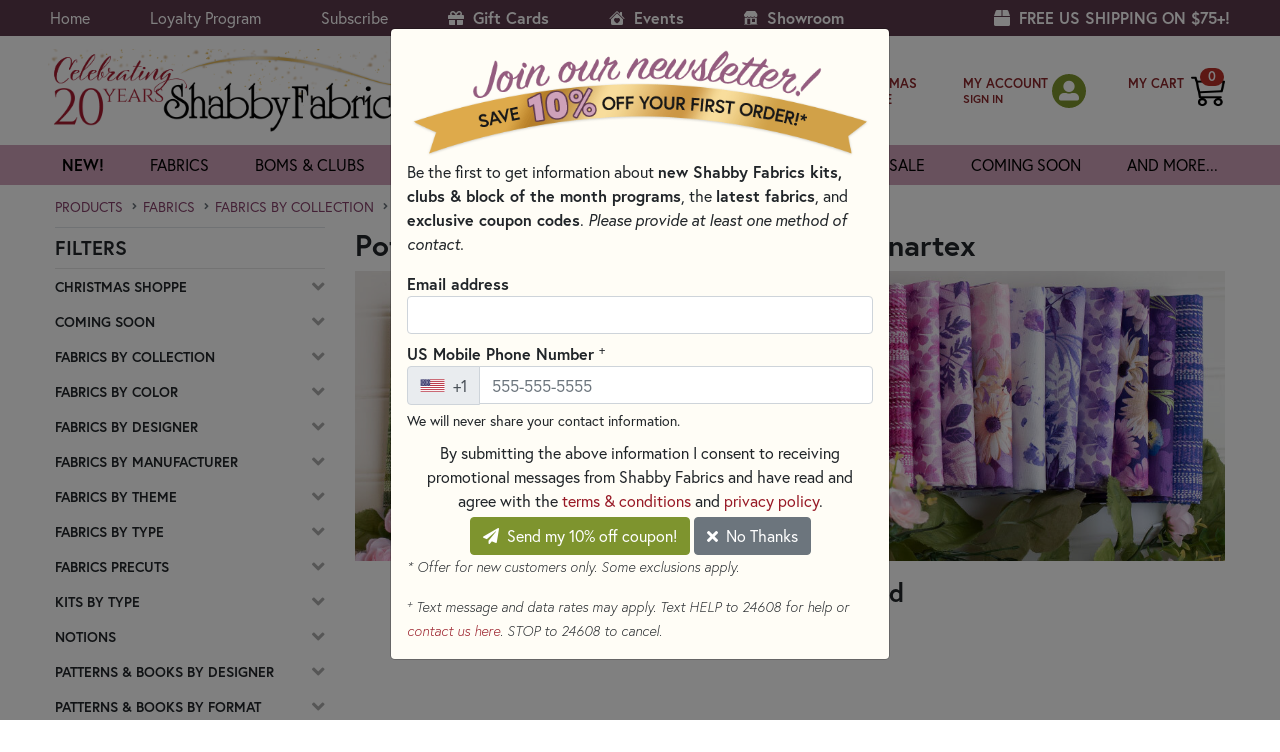

--- FILE ---
content_type: text/html; charset=utf-8
request_url: https://www.shabbyfabrics.com/c6366/fabrics/fabrics-by-collection/potpourri
body_size: 76961
content:



<!DOCTYPE html>
<html lang="en">
<head>
    <script id="Cookiebot" src="https://consent.cookiebot.com/uc.js" data-cbid="169dde99-4e8e-4199-a77f-2ec81b0e50be" data-blockingmode="auto" type="text/javascript"></script>

    <meta charset="utf-8">
    <meta name="ignoreme">
    <meta name="viewport" content="width=device-width, initial-scale=1.0">

    <title>Potpourri Fabric by Kanvas Studio | Shabby Fabrics</title>
    <link rel="icon" href="/favicon.png">

    <!-- https://www.shabbyfabrics.com -->

 <meta name="description" content="Potpourri Fabric by Kanvas Studio for Benartex is a beautiful floral collection full of violets, ferns, and wildflowers! Free shipping on US orders over $75."> 
    
            <link rel="canonical" id="canonicalLink" href="https://www.shabbyfabrics.com/c6366/fabrics/fabrics-by-collection/potpourri" /> 

    <link rel="stylesheet" href="https://use.fontawesome.com/releases/v5.15.4/css/all.css?20220204" crossorigin="anonymous" async>
    <link rel="stylesheet" href="https://use.typekit.net/psu5btf.css">
    <link rel="stylesheet" href="https://cdn.jsdelivr.net/npm/bootstrap@4.6.2/dist/css/bootstrap.min.css" integrity="sha384-xOolHFLEh07PJGoPkLv1IbcEPTNtaed2xpHsD9ESMhqIYd0nLMwNLD69Npy4HI+N" crossorigin="anonymous">
    <link rel="stylesheet" href="https://cdn.jsdelivr.net/npm/bootstrap-icons@1.10.3/font/bootstrap-icons.css">

    <link href="https://cdn.shabbyfabrics.com/content/core.bundle.css?v=xxyRKSYruM9SKtLiEKjtiua2DJvGongPHXyQ-Ius5z01" rel="stylesheet"/>


    

    

        <script type="application/ld+json">
            {
                "@context": "https://schema.org/", 
                "@type": "BreadcrumbList", 
                "itemListElement": [{
                "@type": "ListItem", 
                "position": 1, 
                "name": "Products",
                "item": "https://www.shabbyfabrics.com/c0/all-products"  
                }
                        
                        ,{
                            "@type": "ListItem", 
                            "position": 2, 
                            "name": "Fabrics",
                            "item": "https://www.shabbyfabrics.com/c28/fabrics"  
                            }
                        
                        
                        ,{
                            "@type": "ListItem", 
                            "position": 3, 
                            "name": "Fabrics By Collection",
                            "item": "https://www.shabbyfabrics.com/c93/fabrics/fabrics-by-collection"  
                            }
                        
                        
                        ,{
                            "@type": "ListItem", 
                            "position": 4, 
                            "name": "Potpourri Fabric -  Kanvas Studio for Benartex",
                            "item": "https://www.shabbyfabrics.com/c6366/fabrics/fabrics-by-collection/potpourri"  
                            }
                        
            ]}
        </script>


    
    <script>(function(w,d,s,l,i){w[l]=w[l]||[];w[l].push({'gtm.start':new Date().getTime(),event:'gtm.js'});var f=d.getElementsByTagName(s)[0],j=d.createElement(s),dl=l!='dataLayer'?'&l='+l:'';j.async=true;j.src='https://www.googletagmanager.com/gtm.js?id='+i+dl;f.parentNode.insertBefore(j,f);})(window,document,'script','dataLayer','GTM-WFW96JF');</script>

    
    <script type="text/javascript">
        !function (T, l, y) { var S = T.location, k = "script", D = "instrumentationKey", C = "ingestionendpoint", I = "disableExceptionTracking", E = "ai.device.", b = "toLowerCase", w = "crossOrigin", N = "POST", e = "appInsightsSDK", t = y.name || "appInsights"; (y.name || T[e]) && (T[e] = t); var n = T[t] || function (d) { var g = !1, f = !1, m = { initialize: !0, queue: [], sv: "5", version: 2, config: d }; function v(e, t) { var n = {}, a = "Browser"; return n[E + "id"] = a[b](), n[E + "type"] = a, n["ai.operation.name"] = S && S.pathname || "_unknown_", n["ai.internal.sdkVersion"] = "javascript:snippet_" + (m.sv || m.version), { time: function () { var e = new Date; function t(e) { var t = "" + e; return 1 === t.length && (t = "0" + t), t } return e.getUTCFullYear() + "-" + t(1 + e.getUTCMonth()) + "-" + t(e.getUTCDate()) + "T" + t(e.getUTCHours()) + ":" + t(e.getUTCMinutes()) + ":" + t(e.getUTCSeconds()) + "." + ((e.getUTCMilliseconds() / 1e3).toFixed(3) + "").slice(2, 5) + "Z" }(), iKey: e, name: "Microsoft.ApplicationInsights." + e.replace(/-/g, "") + "." + t, sampleRate: 100, tags: n, data: { baseData: { ver: 2 } } } } var h = d.url || y.src; if (h) { function a(e) { var t, n, a, i, r, o, s, c, u, p, l; g = !0, m.queue = [], f || (f = !0, t = h, s = function () { var e = {}, t = d.connectionString; if (t) for (var n = t.split(";"), a = 0; a < n.length; a++) { var i = n[a].split("="); 2 === i.length && (e[i[0][b]()] = i[1]) } if (!e[C]) { var r = e.endpointsuffix, o = r ? e.location : null; e[C] = "https://" + (o ? o + "." : "") + "dc." + (r || "services.visualstudio.com") } return e }(), c = s[D] || d[D] || "", u = s[C], p = u ? u + "/v2/track" : d.endpointUrl, (l = []).push((n = "SDK LOAD Failure: Failed to load Application Insights SDK script (See stack for details)", a = t, i = p, (o = (r = v(c, "Exception")).data).baseType = "ExceptionData", o.baseData.exceptions = [{ typeName: "SDKLoadFailed", message: n.replace(/\./g, "-"), hasFullStack: !1, stack: n + "\nSnippet failed to load [" + a + "] -- Telemetry is disabled\nHelp Link: https://go.microsoft.com/fwlink/?linkid=2128109\nHost: " + (S && S.pathname || "_unknown_") + "\nEndpoint: " + i, parsedStack: [] }], r)), l.push(function (e, t, n, a) { var i = v(c, "Message"), r = i.data; r.baseType = "MessageData"; var o = r.baseData; return o.message = 'AI (Internal): 99 message:"' + ("SDK LOAD Failure: Failed to load Application Insights SDK script (See stack for details) (" + n + ")").replace(/\"/g, "") + '"', o.properties = { endpoint: a }, i }(0, 0, t, p)), function (e, t) { if (JSON) { var n = T.fetch; if (n && !y.useXhr) n(t, { method: N, body: JSON.stringify(e), mode: "cors" }); else if (XMLHttpRequest) { var a = new XMLHttpRequest; a.open(N, t), a.setRequestHeader("Content-type", "application/json"), a.send(JSON.stringify(e)) } } }(l, p)) } function i(e, t) { f || setTimeout(function () { !t && m.core || a() }, 500) } var e = function () { var n = l.createElement(k); n.src = h; var e = y[w]; return !e && "" !== e || "undefined" == n[w] || (n[w] = e), n.onload = i, n.onerror = a, n.onreadystatechange = function (e, t) { "loaded" !== n.readyState && "complete" !== n.readyState || i(0, t) }, n }(); y.ld < 0 ? l.getElementsByTagName("head")[0].appendChild(e) : setTimeout(function () { l.getElementsByTagName(k)[0].parentNode.appendChild(e) }, y.ld || 0) } try { m.cookie = l.cookie } catch (p) { } function t(e) { for (; e.length;)!function (t) { m[t] = function () { var e = arguments; g || m.queue.push(function () { m[t].apply(m, e) }) } }(e.pop()) } var n = "track", r = "TrackPage", o = "TrackEvent"; t([n + "Event", n + "PageView", n + "Exception", n + "Trace", n + "DependencyData", n + "Metric", n + "PageViewPerformance", "start" + r, "stop" + r, "start" + o, "stop" + o, "addTelemetryInitializer", "setAuthenticatedUserContext", "clearAuthenticatedUserContext", "flush"]), m.SeverityLevel = { Verbose: 0, Information: 1, Warning: 2, Error: 3, Critical: 4 }; var s = (d.extensionConfig || {}).ApplicationInsightsAnalytics || {}; if (!0 !== d[I] && !0 !== s[I]) { var c = "onerror"; t(["_" + c]); var u = T[c]; T[c] = function (e, t, n, a, i) { var r = u && u(e, t, n, a, i); return !0 !== r && m["_" + c]({ message: e, url: t, lineNumber: n, columnNumber: a, error: i }), r }, d.autoExceptionInstrumented = !0 } return m }(y.cfg); function a() { y.onInit && y.onInit(n) } (T[t] = n).queue && 0 === n.queue.length ? (n.queue.push(a), n.trackPageView({})) : a() }(window, document, {
            src: "https://js.monitor.azure.com/scripts/b/ai.2.min.js",
            crossOrigin: "anonymous",
            cfg: {
                instrumentationKey: "153f7b1f-4f30-44df-8245-228c31c419fe"
            }
        });
    </script>
</head>

<body>
    
    <noscript><iframe src="https://www.googletagmanager.com/ns.html?id=GTM-WFW96JF" height="0" width="0" style="display:none;visibility:hidden"></iframe></noscript>
    

    <div class="container">
        <a href="#content" class="sr-only sr-only-focusable d-inline-flex btn btn-sm btn-light p-1 my-2" style="border:1px solid #000;" (click)="$event.preventDefault()">Skip to main content</a>
    </div>





    <div id="wrapper">
        <header id="header" class="">
            <div class="top-bar py-1">
                <div class="container">
                    <div class="d-flex flex-column flex-md-row align-items-center">
                        <ul class="top-nav mr-auto">
                                <li><a href="/">Home</a></li>
                            <li><a href="#" data-toggle="modal" data-target="#ModalLoyaltyProgram">Loyalty Program</a></li>
                            <li><a href="#" id="headerNewsletterSubscribe">Subscribe</a></li>
                            <li><a href="/giftcards?ref=header" class="font-weight-bold"><i class="fas fa-gift mr-1"></i> Gift Cards</a></li>
                            <li class="d-sm-none"><a href="/c423/christmas-shoppe?ref=header" class="font-weight-bold"><i class="bi bi-tree-fill mr-1"></i> Christmas Shoppe</a></li>
                            <li><a href="/events?ref=header" class="font-weight-bold"><i class="bi bi-house-heart-fill mr-1"></i> Events</a></li>
                            <li><a href="/showroom?ref=header" class="font-weight-bold"><img src="/Images/showroom-icon.svg" class="mr-1 mb-1" style="height:14px;"> Showroom</a></li>
                            <li class="sign-in-xs"><a href="/MyAccount/SignIn?logintype=MY_ACCOUNT">My Account</a></li>
                            <li class="sign-in-xs"><a href="/ShoppingCart">Shopping Cart (0)</a></li>
                        </ul>
                        <ul class="d-none d-xl-block top-nav">
                            <li style="color: #fff; font-size: 1rem;"><strong><i class="d-none d-xl-inline-block fas fa-box mr-1"></i> FREE US SHIPPING ON $75+!</strong></li>
                        </ul>
                    </div>
                    <a href="#" class="nav-opener">
                        <span>menu</span>
                    </a>
                </div>
            </div>
            <div class="center-bar">
                <div class="container">
                    <div class="row align-items-center">
                        <div class="logo p-0 ml-2">
                            <a href="/"><img src="https://cdn.shabbyfabrics.com/Images/header-logo-20th-anniversary.png" alt="return to homepage" width="375" height="83"></a>
                        </div>
                        <div class="link-holder">
                            <div class="holder-form">
                                <div class="d-flex align-items-center flex-nowrap">
                                    <!-- Search -->
                                    <form class="search-form pl-0 mb-0 flex-shrink-1" action="/search" method="get" style="max-width:350px;">
                                        <input type="hidden" name="sortOrder" value="6">

                                        <div class="form-group mb-0 position-relative" id="searchFormInput">
                                            <input name="q" type="search" autocomplete="off" placeholder="search"
                                                   class="input-control bg-white" id="inputSearchHeader"
                                                   aria-label="Search Input" required>
                                            <button type="submit" class="btn-in" aria-label="submit search">
                                                <i class="fa fa-search" aria-hidden="true"></i>
                                            </button>
                                            
                                        </div>

                                        <div class="search-autocomplete-container d-none">
                                            <ul class="p-0 rounded-bottom border search-autocomplete-results"></ul>
                                        </div>
                                    </form>
                                </div>
                            </div>

                            <ul class="list-link pl-0 d-flex align-items-center flex-nowrap" id="shoppingCartIcon">
                                <!-- CHRISTMAS SHOPPE (first) -->
                                <li class="christmas-shoppe">
                                    <a href="/c423/christmas-shoppe?ref=headerSearch" class="btn-icon my-header" style="margin-top:9px;">
                                        <img src="/Images/christmas-tree-icon.svg" alt="" class="mr-2" style="height:36px;" />
                                        
                                        <span class="text mr-1 text-uppercase" style="line-height:1.25em; font-size:13px; font-weight:600;">
                                            Christmas<br />
                                            Shoppe
                                        </span>
                                    </a>
                                </li>

                                <!-- MY ACCOUNT -->
                                <li class="sign-in-lg">
                                    <div class="btn-icon my-header">
                                        <span class="text mr-1">
                                            <a href="/MyAccount/SignIn?logintype=MY_ACCOUNT" class="my-header text-nowrap">MY ACCOUNT</a><br />
                                            <small class="font-weight-bold">
                                                <a href="#" class="my-header headerPlaceholder">&nbsp;</a>
                                                <a href="/MyAccount/SignIn?logintype=MY_ACCOUNT" class="my-header headerSignIn d-none">SIGN IN</a>
                                                <a href="/MyAccount/SignOut" class="my-header headerSignOut d-none">SIGN OUT</a>
                                            </small>
                                        </span>
                                        <span class="sign-in-icon headerPlaceholder">
                                            <a href="#"><i class="fas fa-user-alt text-white" aria-hidden="true"></i></a>
                                        </span>
                                        <span class="sign-in-icon headerSignIn d-none">
                                            <a href="/MyAccount/SignIn?logintype=MY_ACCOUNT" title="sign in">
                                                <i class="fas fa-user-alt text-white" aria-hidden="true"></i>
                                                
                                            </a>
                                        </span>
                                        <span class="sign-in-icon headerSignOut d-none">
                                            <a href="/MyAccount/" title="sign out">
                                                <i class="fas fa-user-alt text-white" aria-hidden="true"></i>
                                                
                                            </a>
                                        </span>
                                    </div>
                                </li>

                                <!-- MY CART -->
                                <li>
                                    <a href="/ShoppingCart" class="btn-icon">
                                        <span class="text my-header text-nowrap" style="margin-bottom:15px;">MY CART</span>
                                        <div class="header-shopping-cart-container">
                                            <img src="https://cdn.shabbyfabrics.com/images/shopping-cart-white.png" width="34" height="34" alt="my cart" class="header-shopping-cart-img d-block d-md-none">
                                            <img src="https://cdn.shabbyfabrics.com/images/shopping-cart-black.png" width="34" height="34" alt="my cart" class="header-shopping-cart-img d-none d-md-block">
                                            <span class="badge badge-pill icon-shopping-cart-pill-quantity">
                                                <strong id="shoppingCartItemCount">&nbsp;</strong>
                                            </span>
                                        </div>
                                    </a>
                                </li>
                            </ul>

                        </div>
                    </div>
                </div>
            </div>





<nav class="main-nav shadow-none">
    <div class="container">
        <div class="container">
            <ul class="navbar-nav accordion multilevel-accordion">
                <li>
                    <a href="/whats-new?sortorder=4&io=t&ref=topnav" class="opener">new!</a>
                </li>
                <li>
                    <a href="/c93/fabrics/fabrics-by-collection?viewall=false&ref=topnav" class="opener font-weight-normal">fabrics</a>
                    <div class="d-none d-md-block slide pb-3">
                        <div class="row">
                            <div class="col-md-3">
                                <div class="nav flex-column nav-pills nav-pills-fabric" id="v-pills-tab" role="tablist" aria-orientation="vertical">
                                    <a href="/c93/fabrics/fabrics-by-collection?viewall=false&ref=subnav" class="nav-link active rounded-0" id="v-pills-collection-tab" role="tab" aria-controls="v-pills-collection" aria-selected="true">By Collection</a>
                                    <a class="nav-link rounded-0" id="v-pills-color-tab" data-toggle="pill" href="#v-pills-color" role="tab" aria-controls="v-pills-color" aria-selected="false">By Color</a>
                                    <a class="nav-link rounded-0" id="v-pills-designer-tab" data-toggle="pill" href="#v-pills-designer" role="tab" aria-controls="v-pills-designer" aria-selected="false">By Designer</a>
                                    <a class="nav-link rounded-0" id="v-pills-manufacturer-tab" data-toggle="pill" href="#v-pills-manufacturer" role="tab" aria-controls="v-pills-manufacturer" aria-selected="false">By Manufacturer</a>
                                    <a class="nav-link rounded-0" id="v-pills-themes-tab" data-toggle="pill" href="#v-pills-themes" role="tab" aria-controls="v-pills-themes" aria-selected="false">By Theme</a>
                                    <a class="nav-link rounded-0" id="v-pills-fabric-type-tab" data-toggle="pill" href="#v-pills-fabric-type" role="tab" aria-controls="v-pills-fabric-type" aria-selected="false">By Type</a>
                                    <a href="/c41/on-sale?filters=41-644&ref=subnav" class="nav-link rounded-0">Sale</a>
                                    <a class="nav-link rounded-0" id="v-pills-precuts-tab" data-toggle="pill" href="#v-pills-precuts" role="tab" aria-controls="v-pills-precuts" aria-selected="false">Precuts</a>
                                    <a href="/c91/fabrics/remnants?ref=subnav" class="nav-link rounded-0">Remnants</a>
                                </div>
                            </div>
                            <div class="col-md-9">
                                <div class="tab-content" id="v-pills-tabContent">
                                    <div class="tab-pane fade show active tab-pane-fabric-nav" id="v-pills-collection" role="tabpanel" aria-labelledby="v-pills-collection-tab">
                                        <div class="row">
                                            <div class="col-12">
                                                <a href="/c93/fabrics/fabrics-by-collection?viewall=false&tab=A-C&ref=subnav" class="font-weight-normal">A-C</a><br />
                                                <a href="/c93/fabrics/fabrics-by-collection?viewall=false&tab=D-G&ref=subnav" class="font-weight-normal">D-G</a><br />
                                                <a href="/c93/fabrics/fabrics-by-collection?viewall=false&tab=H-L&ref=subnav" class="font-weight-normal">H-L</a><br />
                                                <a href="/c93/fabrics/fabrics-by-collection?viewall=false&tab=M-O&ref=subnav" class="font-weight-normal">M-O</a><br />
                                                <a href="/c93/fabrics/fabrics-by-collection?viewall=false&tab=P-R&ref=subnav" class="font-weight-normal">P-R</a><br />
                                                <a href="/c93/fabrics/fabrics-by-collection?viewall=false&tab=S-Z&ref=subnav" class="font-weight-normal">S-Z</a><br />

                                                <a href="/c93/fabrics/fabrics-by-collection?viewall=false&ref=subnav" class="font-weight-bold">SHOW ALL &raquo;</a>
                                            </div>
                                        </div>
                                    </div>
                                    <div class="tab-pane fade tab-pane-fabric-nav" id="v-pills-color" role="tabpanel" aria-labelledby="v-pills-color-tab">
                                        


<div class="row">
    <div class="col-6 col-md-3">

            <a href="/c4226/fabrics/fabrics-by-color/aqua-and-teal-quilting-fabric?ref=subnav" class="font-weight-normal">Aqua &amp; Teal</a><br />
            <a href="/c53/fabrics/fabrics-by-color/black-quilting-fabric?ref=subnav" class="font-weight-normal">Black</a><br />
            <a href="/c50/fabrics/fabrics-by-color/blue-quilting-fabric?ref=subnav" class="font-weight-normal">Blue</a><br />
            <a href="/c75/fabrics/fabrics-by-color/bright-colorful-fabric-selection?ref=subnav" class="font-weight-normal">Brights</a><br />
    </div>
    <div class="col-6 col-md-3">

            <a href="/c52/fabrics/fabrics-by-color/tan-and-brown-fabrics?ref=subnav" class="font-weight-normal">Brown &amp; Tan</a><br />
            <a href="/c1628/fabrics/fabrics-by-color/gray-quilting-fabric?ref=subnav" class="font-weight-normal">Gray</a><br />
            <a href="/c49/fabrics/fabrics-by-color/green-fabric?ref=subnav" class="font-weight-normal">Green</a><br />
            <a href="/c56/fabrics/fabrics-by-color/multicolor-fabrics?ref=subnav" class="font-weight-normal">Multicolor</a><br />
    </div>
    <div class="col-6 col-md-3">

            <a href="/c72/fabrics/fabrics-by-color/neutral-fabric?ref=subnav" class="font-weight-normal">Neutrals</a><br />
            <a href="/c47/fabrics/fabrics-by-color/orange-and-peach-quilting-fabric?ref=subnav" class="font-weight-normal">Orange &amp; Peach</a><br />
            <a href="/c6650/fabrics/fabrics-by-color/pastel-fabrics?ref=subnav" class="font-weight-normal">Pastels</a><br />
            <a href="/c55/fabrics/fabrics-by-color/pink-quilting-fabric?ref=subnav" class="font-weight-normal">Pink</a><br />
    </div>
    <div class="col-6 col-md-3">

            <a href="/c51/fabrics/fabrics-by-color/purple-quilting-fabric?ref=subnav" class="font-weight-normal">Purple</a><br />
            <a href="/c46/fabrics/fabrics-by-color/red-fabrics?ref=subnav" class="font-weight-normal">Red</a><br />
            <a href="/c54/fabrics/fabrics-by-color/white-and-cream-quilting-fabric?ref=subnav" class="font-weight-normal">White &amp; Cream</a><br />
            <a href="/c254/fabrics/fabrics-by-color/yellow-and-gold-quilting-fabric?ref=subnav" class="font-weight-normal">Yellow &amp; Gold</a><br />
                <a href="/c44/fabrics/fabrics-by-color?ref=subnav" class="font-weight-bold">SHOW ALL &raquo;</a>
    </div>

</div>
                                        
                                    </div>

                                    <div class="tab-pane fade tab-pane-fabric-nav" id="v-pills-designer" role="tabpanel" aria-labelledby="v-pills-designer-tab">
                                        


<div class="row">
    <div class="col-6 col-md-3">

            <a href="/c5462/fabrics/fabrics-by-designer/3-sisters-fabrics-for-moda-fabrics?ref=subnav" class="font-weight-normal">3 Sisters</a><br />
            <a href="/c6134/fabrics/fabrics-by-designer/april-rosenthal?ref=subnav" class="font-weight-normal">April Rosenthal</a><br />
            <a href="/c5468/fabrics/fabrics-by-designer/artisan-batiks-fabric?ref=subnav" class="font-weight-normal">Artisan Batiks</a><br />
            <a href="/c6685/fabrics/fabrics-by-designer/bali-batiks-designs?ref=subnav" class="font-weight-normal">Bali Batiks</a><br />
            <a href="/c5321/fabrics/fabrics-by-designer/basic-grey-fabrics?ref=subnav" class="font-weight-normal">BasicGrey</a><br />
            <a href="/c6133/fabrics/fabrics-by-designer/beth-albert?ref=subnav" class="font-weight-normal">Beth Albert</a><br />
            <a href="/c7421/fabrics/fabrics-by-designer/beverly-mccullough-fabric?ref=subnav" class="font-weight-normal">Beverly McCullough</a><br />
            <a href="/c6964/fabrics/fabrics-by-designer/block-party-studios?ref=subnav" class="font-weight-normal">Block Party Studios</a><br />
            <a href="/c5452/fabrics/fabrics-by-designer/bonnie-sullivan?ref=subnav" class="font-weight-normal">Bonnie Sullivan</a><br />
            <a href="/c5325/fabrics/fabrics-by-designer/brenda-riddle?ref=subnav" class="font-weight-normal">Brenda Riddle</a><br />
            <a href="/c6136/fabrics/fabrics-by-designer/bunny-hill-designs?ref=subnav" class="font-weight-normal">Bunny Hill Designs</a><br />
            <a href="/c5595/fabrics/fabrics-by-designer/buttermilk-basin?ref=subnav" class="font-weight-normal">Buttermilk Basin</a><br />
            <a href="/c6312/fabrics/fabrics-by-designer/camille-roskelley?ref=subnav" class="font-weight-normal">Camille Roskelley</a><br />
            <a href="/c7030/fabrics/fabrics-by-designer/chon-a-hwang-fabric-designs?ref=subnav" class="font-weight-normal">Chong-A Hwang</a><br />
            <a href="/c5459/fabrics/fabrics-by-designer/corey-yoder?ref=subnav" class="font-weight-normal">Corey Yoder</a><br />
            <a href="/c6095/fabrics/fabrics-by-designer/create-joy-project?ref=subnav" class="font-weight-normal">Create Joy Project</a><br />
            <a href="/c6737/fabrics/fabrics-by-designer/dani-mogstad-fabric-designs?ref=subnav" class="font-weight-normal">Dani Mogstad</a><br />
            <a href="/c5391/fabrics/fabrics-by-designer/deb-strain-design?ref=subnav" class="font-weight-normal">Deb Strain</a><br />
    </div>
    <div class="col-6 col-md-3">

            <a href="/c5467/fabrics/fabrics-by-designer/deborah-edwards-designs?ref=subnav" class="font-weight-normal">Deborah Edwards</a><br />
            <a href="/c5314/fabrics/fabrics-by-designer/edyta-sitar-fabric?ref=subnav" class="font-weight-normal">Edyta Sitar</a><br />
            <a href="/c7344/fabrics/fabrics-by-designer/fancy-that-design-house-fabric-moda?ref=subnav" class="font-weight-normal">Fancy That Design House</a><br />
            <a href="/c5366/fabrics/fabrics-by-designer/fig-tree-and-co?ref=subnav" class="font-weight-normal">Fig Tree &amp; Co.</a><br />
            <a href="/c5322/fabrics/fabrics-by-designer/french-general?ref=subnav" class="font-weight-normal">French General</a><br />
            <a href="/c6113/fabrics/fabrics-by-designer/gail-cadden-design?ref=subnav" class="font-weight-normal">Gail Cadden</a><br />
            <a href="/c7656/fabrics/fabrics-by-designer/heather-briggs-fabric-moda?ref=subnav" class="font-weight-normal">Heather Briggs</a><br />
            <a href="/c6725/fabrics/fabrics-by-designer/heatherlee-chan-fabric-designs?ref=subnav" class="font-weight-normal">Heatherlee Chan</a><br />
            <a href="/c5396/fabrics/fabrics-by-designer/janet-rae-nesbitt?ref=subnav" class="font-weight-normal">Janet Rae Nesbitt</a><br />
            <a href="/c5597/fabrics/fabrics-by-designer/jason-yenter-design?ref=subnav" class="font-weight-normal">Jason Yenter</a><br />
            <a href="/c7791/fabrics/fabrics-by-designer/jennifer-bosworth-fabric-designs?ref=subnav" class="font-weight-normal">Jennifer Bosworth</a><br />
            <a href="/c7657/fabrics/fabrics-by-designer/jo-morton-fabric-designs?ref=subnav" class="font-weight-normal">Jo Morton</a><br />
            <a href="/c6925/fabrics/fabrics-by-designer/kaffe-fassett-designs?ref=subnav" class="font-weight-normal">Kaffe Fassett</a><br />
            <a href="/c5594/fabrics/fabrics-by-designer/kansas-troubles-quilters-designs?ref=subnav" class="font-weight-normal">Kansas Troubles Quilters</a><br />
            <a href="/c6833/fabrics/fabrics-by-designer/kanvas-studio?ref=subnav" class="font-weight-normal">Kanvas Studio</a><br />
            <a href="/c7658/fabrics/fabrics-by-designer/kathy-engle-fabric-designs?ref=subnav" class="font-weight-normal">Kathy Engle</a><br />
            <a href="/c5458/fabrics/fabrics-by-designer/kathy-schmitz-designs?ref=subnav" class="font-weight-normal">Kathy Schmitz</a><br />
            <a href="/c5327/fabrics/fabrics-by-designer/kim-christopherson?ref=subnav" class="font-weight-normal">Kim Christopherson</a><br />
    </div>
    <div class="col-6 col-md-3">

            <a href="/c5326/fabrics/fabrics-by-designer/kim-diehl?ref=subnav" class="font-weight-normal">Kim Diehl</a><br />
            <a href="/c6097/fabrics/fabrics-by-designer/kimberbell-fabric?ref=subnav" class="font-weight-normal">Kimberbell</a><br />
            <a href="/c6090/fabrics/fabrics-by-designer/laundry-basket-quilts?ref=subnav" class="font-weight-normal">Laundry Basket Quilts</a><br />
            <a href="/c7220/fabrics/fabrics-by-designer/laurel-burch-fabrics-and-precuts?ref=subnav" class="font-weight-normal">Laurel Burch</a><br />
            <a href="/c7032/fabrics/fabrics-by-designer/leanne-anderson-fabric-designs?ref=subnav" class="font-weight-normal">Leanne Anderson</a><br />
            <a href="/c6827/fabrics/fabrics-by-designer/lella-boutique?ref=subnav" class="font-weight-normal">Lella Boutique</a><br />
            <a href="/c7204/fabrics/fabrics-by-designer/linda-ludovico-fabric-northcott-fabrics?ref=subnav" class="font-weight-normal">Linda Ludovico</a><br />
            <a href="/c5310/fabrics/fabrics-by-designer/lori-holt-fabrics?ref=subnav" class="font-weight-normal">Lori Holt</a><br />
            <a href="/c5393/fabrics/fabrics-by-designer/mary-jane-carey?ref=subnav" class="font-weight-normal">Mary Jane Carey</a><br />
            <a href="/c6311/fabrics/fabrics-by-designer/minick-and-simpson?ref=subnav" class="font-weight-normal">Minick &amp; Simpson</a><br />
            <a href="/c7625/fabrics/fabrics-by-designer/minki-kim-fabric-riley-blake-design?ref=subnav" class="font-weight-normal">Minki Kim</a><br />
            <a href="/c6738/fabrics/fabrics-by-designer/my-minds-eye?ref=subnav" class="font-weight-normal">My Mind&#39;s Eye</a><br />
            <a href="/c5328/fabrics/fabrics-by-designer/nancy-halvorsen?ref=subnav" class="font-weight-normal">Nancy Halvorsen</a><br />
            <a href="/c5598/fabrics/fabrics-by-designer/nancy-rink?ref=subnav" class="font-weight-normal">Nancy Rink</a><br />
            <a href="/c6894/fabrics/fabrics-by-designer/nicole-decamp-fabric-designs?ref=subnav" class="font-weight-normal">Nicole DeCamp</a><br />
            <a href="/c5397/fabrics/fabrics-by-designer/pam-buda-fabrics-marcus?ref=subnav" class="font-weight-normal">Pam Buda</a><br />
            <a href="/c6890/fabrics/fabrics-by-designer/patrick-lose-fabric-designs?ref=subnav" class="font-weight-normal">Patrick Lose</a><br />
            <a href="/c5767/fabrics/fabrics-by-designer/primitive-gatherings?ref=subnav" class="font-weight-normal">Primitive Gatherings</a><br />
    </div>
    <div class="col-6 col-md-3">

            <a href="/c6086/fabrics/fabrics-by-designer/renee-nanneman?ref=subnav" class="font-weight-normal">Renee Nanneman</a><br />
            <a href="/c5461/fabrics/fabrics-by-designer/robin-pickens?ref=subnav" class="font-weight-normal">Robin Pickens</a><br />
            <a href="/c7420/fabrics/fabrics-by-designer/sandy-gervais-fabric?ref=subnav" class="font-weight-normal">Sandy Gervais</a><br />
            <a href="/c5766/fabrics/fabrics-by-designer/sharla-fults?ref=subnav" class="font-weight-normal">Sharla Fults</a><br />
            <a href="/c5392/fabrics/fabrics-by-designer/shelly-comiskey?ref=subnav" class="font-weight-normal">Shelly Comiskey</a><br />
            <a href="/c5324/fabrics/fabrics-by-designer/stacy-iest-hsu?ref=subnav" class="font-weight-normal">Stacy Iest Hsu</a><br />
            <a href="/c6448/fabrics/fabrics-by-designer/susan-winget?ref=subnav" class="font-weight-normal">Susan Winget</a><br />
            <a href="/c6735/fabrics/fabrics-by-designer/sweetfire-road-fabric-designs?ref=subnav" class="font-weight-normal">Sweetfire Road</a><br />
            <a href="/c5741/fabrics/fabrics-by-designer/sweetwater-fabrics-designer-selection?ref=subnav" class="font-weight-normal">Sweetwater</a><br />
            <a href="/c6210/fabrics/fabrics-by-designer/tanya-whelan?ref=subnav" class="font-weight-normal">Tanya Whelan</a><br />
            <a href="/c6967/fabrics/fabrics-by-designer/teresa-kogut-designs?ref=subnav" class="font-weight-normal">Teresa Kogut</a><br />
            <a href="/c5465/fabrics/fabrics-by-designer/tilda?ref=subnav" class="font-weight-normal">Tilda</a><br />
            <a href="/c5367/fabrics/fabrics-by-designer/tula-pink?ref=subnav" class="font-weight-normal">Tula Pink</a><br />
            <a href="/c6088/fabrics/fabrics-by-designer/v-and-co?ref=subnav" class="font-weight-normal">V and Co.</a><br />
            <a href="/c5809/fabrics/fabrics-by-designer/whistler-studios?ref=subnav" class="font-weight-normal">Whistler Studios</a><br />
            <a href="/c5466/fabrics/fabrics-by-designer/zen-chic?ref=subnav" class="font-weight-normal">Zen Chic</a><br />
                <a href="/c5309/fabrics/fabrics-by-designer?ref=subnav" class="font-weight-bold">SHOW ALL &raquo;</a>
    </div>

</div>
                                        
                                    </div>

                                    <div class="tab-pane fade tab-pane-fabric-nav" id="v-pills-themes" role="tabpanel" aria-labelledby="v-pills-themes-tab">
                                        


<div class="row">
    <div class="col-6 col-md-3">

            <a href="/c70/fabrics-by-theme-angel-fabric?ref=subnav" class="font-weight-normal">Angels</a><br />
            <a href="/c4656/fabrics/fabrics-by-theme/animals-fabrics?ref=subnav" class="font-weight-normal">Animals</a><br />
            <a href="/c6085/fabrics/fabrics-by-theme/autumn-fabric?ref=subnav" class="font-weight-normal">Autumn</a><br />
            <a href="/c76/fabrics/fabrics-by-theme/baby-and-children?ref=subnav" class="font-weight-normal">Baby</a><br />
            <a href="/c4727/fabrics/fabrics-by-theme/basics-fabrics?ref=subnav" class="font-weight-normal">Basics</a><br />
            <a href="/c6091/fabrics/fabrics-by-theme/bee-fabric?ref=subnav" class="font-weight-normal">Bees</a><br />
            <a href="/c773/fabrics/fabrics-by-theme/berries-and-fruit?ref=subnav" class="font-weight-normal">Berries &amp; Fruit</a><br />
            <a href="/c6559/fabrics/fabrics-by-theme/bird-fabric?ref=subnav" class="font-weight-normal">Birds</a><br />
            <a href="/c6299/fabrics/fabrics-by-theme/birthday-fabrics?ref=subnav" class="font-weight-normal">Birthday</a><br />
            <a href="/c682/fabrics/fabrics-by-theme/butterfly-fabrics?ref=subnav" class="font-weight-normal">Butterflies &amp; Bugs</a><br />
            <a href="/c6957/fabrics/fabrics-by-theme/calico-themed-fabrics?ref=subnav" class="font-weight-normal">Calico</a><br />
            <a href="/c5819/fabrics/fabrics-by-theme/food-fabrics?ref=subnav" class="font-weight-normal">Candy &amp; Food</a><br />
            <a href="/c7162/fabrics/fabrics-by-theme/checkered-fabrics-and-precuts?ref=subnav" class="font-weight-normal">Checkered</a><br />
            <a href="/c66/fabrics/fabrics-by-theme/christian-fabric?ref=subnav" class="font-weight-normal">Christian</a><br />
            <a href="/c77/fabrics/fabrics-by-theme/christmas-fabrics?ref=subnav" class="font-weight-normal">Christmas</a><br />
            <a href="/c6447/fabrics/fabrics-by-theme/coffee-fabric?ref=subnav" class="font-weight-normal">Coffee</a><br />
            <a href="/c475/fabrics/fabrics-by-theme/damask-fabric?ref=subnav" class="font-weight-normal">Damask</a><br />
            <a href="/c474/fabrics/fabrics-by-theme/ditsy-prints?ref=subnav" class="font-weight-normal">Ditsy Prints</a><br />
    </div>
    <div class="col-6 col-md-3">

            <a href="/c6207/fabrics/fabrics-by-theme/easter-fabric?ref=subnav" class="font-weight-normal">Easter</a><br />
            <a href="/c63/fabrics/fabrics-by-theme/florals?ref=subnav" class="font-weight-normal">Florals</a><br />
            <a href="/c804/fabrics/fabrics-by-theme/frosted-and-pearlized-fabrics?ref=subnav" class="font-weight-normal">Frosted &amp; Pearlized</a><br />
            <a href="/c3775/fabrics/fabrics-by-theme/geometric-fabric?ref=subnav" class="font-weight-normal">Geometric</a><br />
            <a href="/c74/fabrics/fabrics-by-theme/plaid-and-gingham-fabric?ref=subnav" class="font-weight-normal">Ginghams &amp; Plaids</a><br />
            <a href="/c6172/fabrics/fabrics-by-theme/glitter-fabric?ref=subnav" class="font-weight-normal">Glitter</a><br />
            <a href="/c6173/fabrics/fabrics-by-theme/glow-in-the-dark-fabric?ref=subnav" class="font-weight-normal">Glow In The Dark</a><br />
            <a href="/c6089/fabrics/fabrics-by-theme/gnome-fabrics?ref=subnav" class="font-weight-normal">Gnomes</a><br />
            <a href="/c64/fabrics/fabrics-by-theme/halloween-fabric?ref=subnav" class="font-weight-normal">Halloween</a><br />
            <a href="/c252/fabrics/fabrics-by-theme/heart-fabric?ref=subnav" class="font-weight-normal">Hearts</a><br />
            <a href="/c6953/fabrics/fabrics-by-theme/hobbies?ref=subnav" class="font-weight-normal">Hobbies</a><br />
            <a href="/c6083/fabrics/fabrics-by-theme/houndstooth-fabrics?ref=subnav" class="font-weight-normal">Houndstooth</a><br />
            <a href="/c4970/fabrics/fabrics-by-theme/leaf-and-vine-fabrics?ref=subnav" class="font-weight-normal">Leaves &amp; Vines</a><br />
            <a href="/c398/fabrics/fabrics-by-theme/marbled-and-mottled-fabrics?ref=subnav" class="font-weight-normal">Marbled &amp; Mottled</a><br />
            <a href="/c65/fabrics/fabrics-by-theme/metallic-fabrics?ref=subnav" class="font-weight-normal">Metallic</a><br />
            <a href="/c1100/fabrics/fabrics-by-theme/high-quality-modern-fabrics?ref=subnav" class="font-weight-normal">Modern</a><br />
            <a href="/c7904/fabrics/fabrics-by-theme/mushrooms?ref=subnav" class="font-weight-normal">Mushrooms</a><br />
            <a href="/c256/fabrics/fabrics-by-theme/novelty-fabric?ref=subnav" class="font-weight-normal">Novelty</a><br />
    </div>
    <div class="col-6 col-md-3">

            <a href="/c6419/fabrics/fabrics-by-theme/ocean-fabric?ref=subnav" class="font-weight-normal">Ocean</a><br />
            <a href="/c5010/fabrics/fabrics-by-theme/ombre-fabric?ref=subnav" class="font-weight-normal">Ombre</a><br />
            <a href="/c7182/fabrics/fabrics-by-theme/ornamental-fabrics?ref=subnav" class="font-weight-normal">Ornamental</a><br />
            <a href="/c6954/fabrics/fabrics-by-theme/outdoors?ref=subnav" class="font-weight-normal">Outdoors</a><br />
            <a href="/c6649/fabrics/fabrics-by-theme/space-fabric?ref=subnav" class="font-weight-normal">Outer Space</a><br />
            <a href="/c67/fabrics/fabrics-by-theme/paisley-fabric?ref=subnav" class="font-weight-normal">Paisley</a><br />
            <a href="/c69/fabrics/fabrics-by-theme/patriotic-fabric?ref=subnav" class="font-weight-normal">Patriotic</a><br />
            <a href="/c78/fabrics/fabrics-by-theme/polka-dots?ref=subnav" class="font-weight-normal">Polka Dots</a><br />
            <a href="/c7399/fabrics/fabrics-by-theme/primitive-fabric?ref=subnav" class="font-weight-normal">Primitive</a><br />
            <a href="/c6956/fabrics/fabrics-by-theme/pumpkin-themed-fabrics?ref=subnav" class="font-weight-normal">Pumpkins</a><br />
            <a href="/c73/fabrics/fabrics-by-theme/rose-fabric?ref=subnav" class="font-weight-normal">Roses</a><br />
            <a href="/c6385/fabrics/fabrics-by-theme/santa-claus-fabric?ref=subnav" class="font-weight-normal">Santa Claus</a><br />
            <a href="/c6592/fabrics/fabrics-by-theme/scallops-and-fans?ref=subnav" class="font-weight-normal">Scallops &amp; Fans</a><br />
            <a href="/c71/fabrics/fabrics-by-theme/shabby-and-pretty?ref=subnav" class="font-weight-normal">Shabby &amp; Pretty</a><br />
            <a href="/c927/fabrics/fabrics-by-theme/snowflakes?ref=subnav" class="font-weight-normal">Snowflakes</a><br />
            <a href="/c5872/fabrics/fabrics-by-theme/snowmen-fabric?ref=subnav" class="font-weight-normal">Snowmen</a><br />
            <a href="/c272/fabrics/fabrics-by-theme/solid-fabrics-made-from-cotton?ref=subnav" class="font-weight-normal">Solid Cotton Fabric</a><br />
            <a href="/c6205/fabrics/fabrics-by-theme/st-patricks-day-fabric?ref=subnav" class="font-weight-normal">St. Patrick&#39;s Day</a><br />
    </div>
    <div class="col-6 col-md-3">

            <a href="/c264/fabrics/fabrics-by-theme/star-fabric?ref=subnav" class="font-weight-normal">Stars</a><br />
            <a href="/c79/fabrics/fabrics-by-theme/striped-fabric?ref=subnav" class="font-weight-normal">Stripes</a><br />
            <a href="/c81/fabrics/fabrics-by-theme/swirl-fabric-and-scroll-themed-designs?ref=subnav" class="font-weight-normal">Swirls &amp; Scrolls</a><br />
            <a href="/c268/fabrics/fabrics-by-theme/textured-fabric?ref=subnav" class="font-weight-normal">Texture</a><br />
            <a href="/c383/fabrics/fabrics-by-theme/toile-fabric?ref=subnav" class="font-weight-normal">Toile</a><br />
            <a href="/c82/fabrics/fabrics-by-theme/tonals?ref=subnav" class="font-weight-normal">Tonals</a><br />
            <a href="/c6653/fabrics/fabrics-by-theme/tree-fabrics?ref=subnav" class="font-weight-normal">Trees &amp; Branches</a><br />
            <a href="/c6498/fabrics/fabrics-by-theme/trucks-fabrics?ref=subnav" class="font-weight-normal">Trucks &amp; Vehicles</a><br />
            <a href="/c5795/fabrics/fabrics-by-theme/unicorn-fabrics?ref=subnav" class="font-weight-normal">Unicorns</a><br />
            <a href="/c60/fabrics/fabrics-by-theme/valentines-day?ref=subnav" class="font-weight-normal">Valentine&#39;s Day</a><br />
            <a href="/c6955/fabrics/fabrics-by-theme/vintage?ref=subnav" class="font-weight-normal">Vintage</a><br />
            <a href="/c6135/fabrics/fabrics-by-theme/watercolor-fabrics?ref=subnav" class="font-weight-normal">Watercolor</a><br />
            <a href="/c7718/fabrics/fabrics-by-theme/white-on-white-quilting-fabric?ref=subnav" class="font-weight-normal">White on White</a><br />
            <a href="/c6384/fabrics/fabrics-by-theme/winter-fabric?ref=subnav" class="font-weight-normal">Winter</a><br />
            <a href="/c4453/fabrics/fabrics-by-theme/wood-textures?ref=subnav" class="font-weight-normal">Wood Textures</a><br />
            <a href="/c468/fabrics/fabrics-by-theme/words?ref=subnav" class="font-weight-normal">Words</a><br />
                <a href="/c58/fabrics/fabrics-by-theme?ref=subnav" class="font-weight-bold">SHOW ALL &raquo;</a>
    </div>

</div>
                                        
                                    </div>

                                    <div class="tab-pane fade tab-pane-fabric-nav" id="v-pills-fabric-type" role="tabpanel" aria-labelledby="v-pills-fabric-type-tab">
                                        


<div class="row">
    <div class="col-6 col-md-3">

            <a href="/c61/fabrics/fabrics-by-type/quilt-backing-fabrics?ref=subnav" class="font-weight-normal">108&quot; Quilt Backings</a><br />
            <a href="/c419/fabrics/fabrics-by-type/batik-fabric?ref=subnav" class="font-weight-normal">Batiks</a><br />
            <a href="/c80/fabrics/fabrics-by-type/border-prints?ref=subnav" class="font-weight-normal">Border Prints</a><br />
    </div>
    <div class="col-6 col-md-3">

            <a href="/c4348/fabrics/fabrics-by-type/digitally-printed-fabrics?ref=subnav" class="font-weight-normal">Digital Prints</a><br />
            <a href="/c1439/fabrics/fabrics-by-type/flannel-fabric?ref=subnav" class="font-weight-normal">Flannel</a><br />
            <a href="/c7557/fabrics/fabrics-by-type/minky-fabric?ref=subnav" class="font-weight-normal">Minky</a><br />
    </div>
    <div class="col-6 col-md-3">

            <a href="/c6586/fabrics/fabrics-by-type/muslin?ref=subnav" class="font-weight-normal">Muslin</a><br />
            <a href="/c62/fabrics/fabrics-by-type/quilt-panel-fabric?ref=subnav" class="font-weight-normal">Panels</a><br />
            <a href="/c4009/fabrics/fabrics-by-type/wool-fabrics?ref=subnav" class="font-weight-normal">Wool</a><br />
    </div>
    <div class="col-6 col-md-3">

            <a href="/c409/fabrics/fabrics-by-type/woven-fabric-selection?ref=subnav" class="font-weight-normal">Wovens</a><br />
                <a href="/c6585/fabrics/fabrics-by-type?ref=subnav" class="font-weight-bold">SHOW ALL &raquo;</a>
    </div>

</div>
                                        
                                    </div>

                                    <div class="tab-pane fade tab-pane-fabric-nav" id="v-pills-manufacturer" role="tabpanel" aria-labelledby="v-pills-manufacturer-tab">
                                        


<div class="row">
    <div class="col-6 col-md-3">

            <a href="/c6348/fabrics/fabrics-by-manufacturer/3-wishes-fabric?ref=subnav" class="font-weight-normal">3 Wishes Fabric</a><br />
            <a href="/c94/fabrics/fabrics-by-manufacturer/andover-fabrics?ref=subnav" class="font-weight-normal">Andover Fabrics</a><br />
            <a href="/c1050/fabrics/fabrics-by-manufacturer/art-gallery-fabrics?ref=subnav" class="font-weight-normal">Art Gallery Fabrics</a><br />
            <a href="/c95/fabrics/fabrics-by-manufacturer/benartex-quilt-fabrics?ref=subnav" class="font-weight-normal">Benartex Fabrics</a><br />
            <a href="/c1215/fabrics/fabrics-by-manufacturer/blank-quilting-fabric-selection?ref=subnav" class="font-weight-normal">Blank Quilting Corporation</a><br />
            <a href="/c7615/fabrics/fabrics-by-manufacturer/camelot-fabrics?ref=subnav" class="font-weight-normal">Camelot Fabrics</a><br />
            <a href="/c303/fabrics/fabrics-by-manufacturer/clothworks-fabrics?ref=subnav" class="font-weight-normal">Clothworks</a><br />
            <a href="/c6232/fabrics/fabrics-by-manufacturer/dear-stella-design?ref=subnav" class="font-weight-normal">Dear Stella</a><br />
            <a href="/c3331/fabrics/fabrics-by-manufacturer/diamond-textile-fabrics?ref=subnav" class="font-weight-normal">Diamond Textiles</a><br />
            <a href="/c6646/fabrics/fabrics-by-manufacturer/figo-fabrics?ref=subnav" class="font-weight-normal">FIGO Fabrics</a><br />
    </div>
    <div class="col-6 col-md-3">

            <a href="/c105/fabrics/fabrics-by-manufacturer/freespirit-fabrics?ref=subnav" class="font-weight-normal">FreeSpirit Fabrics</a><br />
            <a href="/c106/fabrics/fabrics-by-manufacturer/henry-glass?ref=subnav" class="font-weight-normal">Henry Glass Fabrics</a><br />
            <a href="/c447/fabrics/fabrics-by-manufacturer/hoffman-fabrics?ref=subnav" class="font-weight-normal">Hoffman Fabrics</a><br />
            <a href="/c98/fabrics/fabrics-by-manufacturer/in-the-beginning-fabrics?ref=subnav" class="font-weight-normal">In The Beginning Fabrics</a><br />
            <a href="/c6040/fabrics/fabrics-by-manufacturer/island-batik?ref=subnav" class="font-weight-normal">Island Batik</a><br />
            <a href="/c7245/fabrics/fabrics-by-manufacturer/fabrics-by-lewis-and-irene?ref=subnav" class="font-weight-normal">Lewis &amp; Irene</a><br />
            <a href="/c302/fabrics/fabrics-by-designer/makower-uk-fabrics?ref=subnav" class="font-weight-normal">Makower UK Fabrics</a><br />
            <a href="/c109/fabrics/fabrics-by-manufacturer/marcus-fabrics?ref=subnav" class="font-weight-normal">Marcus Fabrics</a><br />
            <a href="/c110/fabrics/fabrics-by-manufacturer/maywood-studio-fabric?ref=subnav" class="font-weight-normal">Maywood Studio</a><br />
            <a href="/c99/fabrics/fabrics-by-manufacturer/michael-miller-fabric?ref=subnav" class="font-weight-normal">Michael Miller Fabrics</a><br />
    </div>
    <div class="col-6 col-md-3">

            <a href="/c96/fabrics/fabrics-by-manufacturer/moda-fabric?ref=subnav" class="font-weight-normal">Moda Fabrics</a><br />
            <a href="/c101/fabrics/fabrics-by-manufacturer/northcott-fabrics?ref=subnav" class="font-weight-normal">Northcott Fabrics</a><br />
            <a href="/c491/fabrics/fabrics-by-manufacturer/pandb-textiles?ref=subnav" class="font-weight-normal">P&amp;B Textiles</a><br />
            <a href="/c6418/fabrics/fabrics-by-manufacturer/poppie-cotton?ref=subnav" class="font-weight-normal">Poppie Cotton</a><br />
            <a href="/c992/fabrics/fabrics-by-manufacturer/quilting-treasures-fabric?ref=subnav" class="font-weight-normal">QT Fabrics</a><br />
            <a href="/c6772/fabrics/fabrics-by-manufacturer/quilt-gate-fabrics?ref=subnav" class="font-weight-normal">Quilt Gate</a><br />
            <a href="/c446/fabrics/fabrics-by-manufacturer/riley-blake?ref=subnav" class="font-weight-normal">Riley Blake Designs</a><br />
            <a href="/c107/fabrics/fabrics-by-manufacturer/rjr-fabrics?ref=subnav" class="font-weight-normal">RJR Fabrics</a><br />
            <a href="/c97/fabrics/fabrics-by-manufacturer/robert-kaufman-fabric?ref=subnav" class="font-weight-normal">Robert Kaufman Fabrics</a><br />
            <a href="/c7967/fabrics/fabrics-by-manufacturer/shannon-fabrics-by-the-yard?ref=subnav" class="font-weight-normal">Shannon Fabrics</a><br />
    </div>
    <div class="col-6 col-md-3">

            <a href="/c3332/fabrics/fabrics-by-manufacturer/stof-fabrics-selection?ref=subnav" class="font-weight-normal">Stof Fabrics</a><br />
            <a href="/c111/fabrics/fabrics-by-manufacturer/studio-e-fabrics-selection?ref=subnav" class="font-weight-normal">Studio E Fabrics</a><br />
            <a href="/c6209/fabrics/fabrics-by-manufacturer/tanya-whelan-fabrics?ref=subnav" class="font-weight-normal">Tanya Whelan Fabrics</a><br />
            <a href="/c4413/fabrics/fabrics-by-manufacturer/tilda-fabrics?ref=subnav" class="font-weight-normal">Tilda</a><br />
            <a href="/c100/fabrics/fabrics-by-manufacturer/timeless-treasures-fabrics?ref=subnav" class="font-weight-normal">Timeless Treasures Fabrics</a><br />
            <a href="/c7563/fabrics/fabrics-by-manufacturer/white-owl-textiles-fabrics?ref=subnav" class="font-weight-normal">White Owl Textiles</a><br />
            <a href="/c103/fabrics/fabrics-by-manufacturer/wilmington-prints?ref=subnav" class="font-weight-normal">Wilmington Prints</a><br />
            <a href="/c116/fabrics/fabrics-by-manufacturer/windham-fabrics?ref=subnav" class="font-weight-normal">Windham Fabrics</a><br />
                <a href="/c57/fabrics/fabrics-by-manufacturer?ref=subnav" class="font-weight-bold">SHOW ALL &raquo;</a>
    </div>

</div>
                                        
                                    </div>

                                    <div class="tab-pane fade tab-pane-fabric-nav" id="v-pills-precuts" role="tabpanel" aria-labelledby="v-pills-precuts-tab">
                                        


<div class="row">
    <div class="col-6 col-md-3">

            <a href="/c86/fabrics/precut-fabrics/charm-packs?ref=subnav" class="font-weight-normal">Charm Packs</a><br />
            <a href="/c415/fabrics/precut-fabrics/fat-8th-sets?ref=subnav" class="font-weight-normal">Fat 8th Sets</a><br />
    </div>
    <div class="col-6 col-md-3">

            <a href="/c88/fabrics/precut-fabrics/fat-quarter-sets?ref=subnav" class="font-weight-normal">Fat Quarter Sets</a><br />
            <a href="/c6789/fabrics/precut-fabrics/half-yard-sets?ref=subnav" class="font-weight-normal">Half Yard Sets</a><br />
    </div>
    <div class="col-6 col-md-3">

            <a href="/c5390/fabrics/precut-fabrics/honey-buns?ref=subnav" class="font-weight-normal">Honey Buns</a><br />
            <a href="/c87/fabrics/precuts/jelly-rolls?ref=subnav" class="font-weight-normal">Jelly Roll Fabric</a><br />
    </div>
    <div class="col-6 col-md-3">

            <a href="/c443/fabrics/precut-fabrics/layer-cake-10-squares?ref=subnav" class="font-weight-normal">Layer Cakes</a><br />
            <a href="/c3466/fabrics/precut-fabrics/mini-charm-packs?ref=subnav" class="font-weight-normal">Mini Charm Packs</a><br />
                <a href="/c85/fabrics/precut-fabrics?ref=subnav" class="font-weight-bold">SHOW ALL &raquo;</a>
    </div>

</div>
                                        
                                    </div>

                                    <div class="tab-pane fade tab-pane-fabric-nav" id="v-pills-shabby-shapes" role="tabpanel" aria-labelledby="v-pills-shabby-shapes-tab">
                                        

                                        
                                    </div>

                                </div>
                            </div>
                        </div>
                    </div>
                </li>
                <li><a href="/c29/boms-and-clubs?ref=topnav" class="opener font-weight-normal">boms &amp; clubs</a></li>
                <li>
                    <a href="/c34/quilt-kits?ref=topnav" class="opener font-weight-normal">Kits</a>
                    <div class="d-none d-md-block slide">
                        <div class="row">
                            <div class="col-md-3">
                                <div class="nav flex-column nav-pills nav-pills-fabric" id="v-pills-tab-kits" role="tablist" aria-orientation="vertical">
                                    <a class="nav-link rounded-0 active" id="v-pills-kits-theme-tab" data-toggle="pill" href="#v-pills-kits-theme" role="tab" aria-controls="v-pills-kits-theme" aria-selected="true">By Theme</a>
                                    <a class="nav-link rounded-0" id="v-pills-kits-type-tab" data-toggle="pill" href="#v-pills-kits-type" role="tab" aria-controls="v-pills-kits-type" aria-selected="false">By Type</a>
                                    <a class="nav-link rounded-0" href="/c34/quilt-kits?ref=subnav">Show All</a>
                                </div>
                            </div>
                            <div class="col-md-9">
                                <div class="tab-content" id="v-pills-tab-kits-content">
                                    <div class="tab-pane fade tab-pane-fabric-nav show active" id="v-pills-kits-theme" role="tabpanel" aria-labelledby="v-pills-kits-theme-tab">
                                        


<div class="row">
    <div class="col-6 col-md-3">

            <a href="/c5557/quilt-kits/by-theme/animals?ref=subnav" class="font-weight-normal">Animals</a><br />
            <a href="/c6599/quilt-kits/by-theme/april-kits?ref=subnav" class="font-weight-normal">April Kits</a><br />
            <a href="/c6603/quilt-kits/by-theme/august-kits?ref=subnav" class="font-weight-normal">August Kits</a><br />
            <a href="/c5546/quilt-kits/by-theme/autumn-kits?ref=subnav" class="font-weight-normal">Autumn</a><br />
            <a href="/c5739/quilt-kits/by-theme/batiks?ref=subnav" class="font-weight-normal">Batiks</a><br />
            <a href="/c6387/quilt-kits/by-theme/bees?ref=subnav" class="font-weight-normal">Bees</a><br />
            <a href="/c6560/quilt-kits/by-theme/birds?ref=subnav" class="font-weight-normal">Birds</a><br />
            <a href="/c7159/quilt-kits/by-theme/christian-quilt-kits-inspiring-and-uplifting?ref=subnav" class="font-weight-normal">Christian</a><br />
            <a href="/c5541/quilt-kits/by-theme/christmas-kits?ref=subnav" class="font-weight-normal">Christmas</a><br />
            <a href="/c6607/quilt-kits/by-theme/december-kits?ref=subnav" class="font-weight-normal">December Kits</a><br />
            <a href="/c5543/quilt-kits/by-theme/easter?ref=subnav" class="font-weight-normal">Easter</a><br />
    </div>
    <div class="col-6 col-md-3">

            <a href="/c6597/quilt-kits/by-theme/february-kits?ref=subnav" class="font-weight-normal">February Kits</a><br />
            <a href="/c5554/quilt-kits/by-theme/floral?ref=subnav" class="font-weight-normal">Floral</a><br />
            <a href="/c5553/quilt-kits/by-theme/for-children?ref=subnav" class="font-weight-normal">For Children</a><br />
            <a href="/c5552/quilt-kits/by-theme/geometric?ref=subnav" class="font-weight-normal">Geometric</a><br />
            <a href="/c7209/quilt-kits/by-theme/gnome-kits-small-projects-and-quilts?ref=subnav" class="font-weight-normal">Gnomes</a><br />
            <a href="/c5542/quilt-kits/by-theme/halloween?ref=subnav" class="font-weight-normal">Halloween</a><br />
            <a href="/c5551/quilt-kits/by-theme/hand-embroidery?ref=subnav" class="font-weight-normal">Hand Embroidery</a><br />
            <a href="/c6596/quilt-kits/by-theme/january-kits?ref=subnav" class="font-weight-normal">January Kits</a><br />
            <a href="/c6602/quilt-kits/by-theme/july-kits?ref=subnav" class="font-weight-normal">July Kits</a><br />
            <a href="/c6601/quilt-kits/by-theme/june-kits?ref=subnav" class="font-weight-normal">June Kits</a><br />
            <a href="/c5562/quilt-kits/by-theme/kitchen-dining?ref=subnav" class="font-weight-normal">Kitchen / Dining</a><br />
    </div>
    <div class="col-6 col-md-3">

            <a href="/c6398/quilt-kits/by-theme/log-cabin?ref=subnav" class="font-weight-normal">Log Cabin</a><br />
            <a href="/c6598/quilt-kits/by-theme/march-kits?ref=subnav" class="font-weight-normal">March Kits</a><br />
            <a href="/c6600/quilt-kits/by-theme/may-kits?ref=subnav" class="font-weight-normal">May Kits</a><br />
            <a href="/c5668/quilt-kits/by-theme/metallic?ref=subnav" class="font-weight-normal">Metallic</a><br />
            <a href="/c6606/quilt-kits/by-theme/november-kits?ref=subnav" class="font-weight-normal">November Kits</a><br />
            <a href="/c6420/quilt-kits/by-theme/ocean?ref=subnav" class="font-weight-normal">Ocean</a><br />
            <a href="/c6605/quilt-kits/by-theme/october-kits?ref=subnav" class="font-weight-normal">October Kits</a><br />
            <a href="/c5558/quilt-kits/by-theme/ombre?ref=subnav" class="font-weight-normal">Ombre</a><br />
            <a href="/c5540/quilt-kits/by-theme/patriotic?ref=subnav" class="font-weight-normal">Patriotic</a><br />
            <a href="/c6800/quilt-kits/by-theme/pumpkin-quilt-kits?ref=subnav" class="font-weight-normal">Pumpkins</a><br />
            <a href="/c5555/quilt-kits/by-theme/scallops?ref=subnav" class="font-weight-normal">Scallops</a><br />
    </div>
    <div class="col-6 col-md-3">

            <a href="/c6604/quilt-kits/by-theme/september-kits?ref=subnav" class="font-weight-normal">September Kits</a><br />
            <a href="/c5556/quilt-kits/by-theme/shabby-and-pretty?ref=subnav" class="font-weight-normal">Shabby and Pretty</a><br />
            <a href="/c5561/quilt-kits/by-theme/snowflakes?ref=subnav" class="font-weight-normal">Snowflakes</a><br />
            <a href="/c5538/quilt-kits/by-theme/snowmen?ref=subnav" class="font-weight-normal">Snowmen</a><br />
            <a href="/c5544/quilt-kits/by-theme/spring?ref=subnav" class="font-weight-normal">Spring</a><br />
            <a href="/c5560/quilt-kits/by-theme/st-patricks-day?ref=subnav" class="font-weight-normal">St. Patricks Day</a><br />
            <a href="/c5545/quilt-kits/by-theme/summer?ref=subnav" class="font-weight-normal">Summer</a><br />
            <a href="/c5563/quilt-kits/by-theme/sunflowers?ref=subnav" class="font-weight-normal">Sunflowers</a><br />
            <a href="/c5539/quilt-kits/by-theme/valentines-day?ref=subnav" class="font-weight-normal">Valentine&#39;s Day</a><br />
            <a href="/c5547/quilt-kits/by-theme/winter?ref=subnav" class="font-weight-normal">Winter</a><br />
                <a href="/c5537/quilt-kits/by-theme?ref=subnav" class="font-weight-bold">SHOW ALL &raquo;</a>
    </div>

</div>
                                        
                                    </div>

                                    <div class="tab-pane fade tab-pane-fabric-nav" id="v-pills-kits-type" role="tabpanel" aria-labelledby="v-pills-kits-type-tab">
                                        


<div class="row">
    <div class="col-6 col-md-3">

            <a href="/c6165/quilt-kits/by-type/applique-kits?ref=subnav" class="font-weight-normal">Applique Kits</a><br />
            <a href="/c6574/quilt-kits/by-type/backings?ref=subnav" class="font-weight-normal">Backings</a><br />
            <a href="/c5828/quilt-kits/by-type/basket-kits?ref=subnav" class="font-weight-normal">Basket Kits</a><br />
            <a href="/c7686/quilt-kits/by-type/bowl-cozy-kits?ref=subnav" class="font-weight-normal">Bowl Cozy Kits</a><br />
            <a href="/c5457/quilt-kits/by-type/cloth-napkin-kits?ref=subnav" class="font-weight-normal">Cloth Napkin Kits</a><br />
            <a href="/c7186/quilt-kits/by-type/cross-stitch-kits?ref=subnav" class="font-weight-normal">Cross Stitch Kits</a><br />
            <a href="/c5559/quilt-kits/by-type/flannel-kits?ref=subnav" class="font-weight-normal">Flannel Kits</a><br />
            <a href="/c6593/quilt-kits/by-type/foldn-stitch-products?ref=subnav" class="font-weight-normal">Fold&#39;n Stitch Products</a><br />
            <a href="/c5405/quilt-kits/by-type/hot-pad-kits?ref=subnav" class="font-weight-normal">Hot Pad Kits</a><br />
    </div>
    <div class="col-6 col-md-3">

            <a href="/c1444/quilt-kits/by-type/individual-quilt-blocks-and-partial-quilt-block-kits?ref=subnav" class="font-weight-normal">Individual Blocks &amp; Partial Kits</a><br />
            <a href="/c1631/quilt-kits/by-type/laser-cut-kits?ref=subnav" class="font-weight-normal">Laser Cut Kits</a><br />
            <a href="/c6128/quilt-kits/by-type/machine-embroidery-kits?ref=subnav" class="font-weight-normal">Machine Embroidery Kits</a><br />
            <a href="/c5548/quilt-kits/by-type/monthly-series?ref=subnav" class="font-weight-normal">Monthly Series</a><br />
            <a href="/c6770/quilt-kits/by-type/patchwork-quilt-kits?ref=subnav" class="font-weight-normal">Patchwork</a><br />
            <a href="/c5408/quilt-kits/by-type/pillow-kits?ref=subnav" class="font-weight-normal">Pillow Kits</a><br />
            <a href="/c5403/quilt-kits/by-type/pillowcase-kits?ref=subnav" class="font-weight-normal">Pillowcase Kits</a><br />
            <a href="/c6450/quilt-kits/by-type/pin-cushion-kits?ref=subnav" class="font-weight-normal">Pin Cushion Kits</a><br />
            <a href="/c5456/quilt-kits/by-type/placemat-kits?ref=subnav" class="font-weight-normal">Placemat Kits</a><br />
    </div>
    <div class="col-6 col-md-3">

            <a href="/c6992/quilt-kits/by-type/point-of-view-kits?ref=subnav" class="font-weight-normal">Point of View Kits</a><br />
            <a href="/c7346/quilt-kits/by-type/punch-needle-kits?ref=subnav" class="font-weight-normal">Punch Needle Kits</a><br />
            <a href="/c5455/quilt-kits/by-type/quilt-as-you-go-kits?ref=subnav" class="font-weight-normal">Quilt As You Go Kits</a><br />
            <a href="/c1445/quilt-kits/by-type/quilt-kits-and-embellishing-kits?ref=subnav" class="font-weight-normal">Quilt Kits</a><br />
            <a href="/c6493/quilt-kits/by-type/quilt-of-valor-kits?ref=subnav" class="font-weight-normal">Quilt of Valor</a><br />
            <a href="/c1446/quilt-kits/by-type/small-project-kits?ref=subnav" class="font-weight-normal">Small Project Kits</a><br />
            <a href="/c6495/quilt-kits/by-type/stocking-kit?ref=subnav" class="font-weight-normal">Stockings</a><br />
            <a href="/c5406/quilt-kits/by-type/table-runner-kits?ref=subnav" class="font-weight-normal">Table Runner Kits</a><br />
            <a href="/c5673/quilt-kits/by-type/table-topper-kits?ref=subnav" class="font-weight-normal">Table Topper Kits</a><br />
    </div>
    <div class="col-6 col-md-3">

            <a href="/c5409/quilt-kits/by-type/tote-and-bag-kits?ref=subnav" class="font-weight-normal">Tote &amp; Bag Kits</a><br />
            <a href="/c5404/quilt-kits/by-type/towel-kits?ref=subnav" class="font-weight-normal">Towel Kits</a><br />
            <a href="/c5827/quilt-kits/by-type/traditional-applique-kits?ref=subnav" class="font-weight-normal">Traditional Applique Kits</a><br />
            <a href="/c5407/quilt-kits/by-type/wall-hanging-kits?ref=subnav" class="font-weight-normal">Wall Hanging Kits</a><br />
            <a href="/c5830/quilt-kits/by-type/wool-felt-kits?ref=subnav" class="font-weight-normal">Wool Felt Kits</a><br />
            <a href="/c4371/quilt-kits/by-type/wool-kits?ref=subnav" class="font-weight-normal">Wool Kits</a><br />
                <a href="/c5826/quilt-kits/by-type?ref=subnav" class="font-weight-bold">SHOW ALL &raquo;</a>
    </div>

</div>
                                        
                                    </div>
                                </div>
                            </div>
                        </div>
                    </div>
                </li>
                <li>
                    <a href="/c36/patterns-and-books?ref=topnav" class="opener font-weight-normal">patterns &amp; books</a>
                    <div class="d-none d-md-block slide">
                        <div class="row">
                            <div class="col-md-3">
                                <div class="nav flex-column nav-pills nav-pills-fabric" id="v-pills-tab-pnb" role="tablist" aria-orientation="vertical">
                                    <a class="nav-link rounded-0 active" id="v-pills-pnb-designer-tab" data-toggle="pill" href="#v-pills-pnb-designer" role="tab" aria-controls="v-pills-pnb-designer" aria-selected="true">By Designer</a>
                                    <a class="nav-link rounded-0" id="v-pills-pnb-format-tab" data-toggle="pill" href="#v-pills-pnb-format" role="tab" aria-controls="v-pills-pnb-format" aria-selected="false">By Format</a>
                                    <a class="nav-link rounded-0" id="v-pills-pnb-theme-tab" data-toggle="pill" href="#v-pills-pnb-theme" role="tab" aria-controls="v-pills-pnb-theme" aria-selected="false">By Theme</a>
                                    <a class="nav-link rounded-0" id="v-pills-pnb-type-tab" data-toggle="pill" href="#v-pills-pnb-type" role="tab" aria-controls="v-pills-pnb-type" aria-selected="false">By Type</a>
                                    <a class="nav-link rounded-0" href="/c36/patterns-and-books?ref=subnav">Show All</a>
                                </div>
                            </div>
                            <div class="col-md-9">
                                <div class="tab-content" id="v-pills-tab-pnb-content">
                                    <div class="tab-pane fade tab-pane-fabric-nav show active" id="v-pills-pnb-designer" role="tabpanel" aria-labelledby="v-pills-pnb-designer-tab">
                                        


<div class="row">
    <div class="col-6 col-md-3">

            <a href="/c6394/patterns-and-books/by-designer/a-quilting-life?ref=subnav" class="font-weight-normal">A Quilting Life</a><br />
            <a href="/c1412/patterns-and-books/by-designer/all-through-the-night-quilt-patterns-and-applique-designs?ref=subnav" class="font-weight-normal">All Through The Night - Bonnie Sullivan</a><br />
            <a href="/c7377/patterns-and-books/by-designer/anabellas-cross-stitch-patterns?ref=subnav" class="font-weight-normal">Anabella&#39;s</a><br />
            <a href="/c7386/patterns-and-books/by-designer/ankas-treasures-quilt-patterns?ref=subnav" class="font-weight-normal">Anka&#39;s Treasures</a><br />
            <a href="/c6965/patterns-and-books/by-designer/annies-quilting-books-and-patterns?ref=subnav" class="font-weight-normal">Annie&#39;s Attic</a><br />
            <a href="/c7375/patterns-and-books/by-designer/around-the-bobbin-patterns?ref=subnav" class="font-weight-normal">Around the Bobbin</a><br />
            <a href="/c920/patterns-and-books/by-designer/art-to-heart?ref=subnav" class="font-weight-normal">Art to Heart</a><br />
            <a href="/c6741/patterns-and-books/by-designer/atkinson-designs?ref=subnav" class="font-weight-normal">Atkinson Designs</a><br />
            <a href="/c5797/patterns-and-books/by-designer/aunties-two?ref=subnav" class="font-weight-normal">Aunties Two</a><br />
            <a href="/c913/patterns-and-books/by-designer/bareroots?ref=subnav" class="font-weight-normal">Bareroots</a><br />
            <a href="/c1333/patterns-and-books/by-designer/bird-brain-designs-pattern-and-embroidery-cds?ref=subnav" class="font-weight-normal">Bird Brain Designs</a><br />
            <a href="/c919/patterns-and-books/by-designer/brandywine-designs?ref=subnav" class="font-weight-normal">Brandywine Design</a><br />
            <a href="/c914/patterns-and-books/by-designer/bunny-hill-designs-patterns?ref=subnav" class="font-weight-normal">Bunny Hill Designs Patterns</a><br />
            <a href="/c3601/patterns-and-books/by-designer/buttermilk-basin-patterns?ref=subnav" class="font-weight-normal">Buttermilk Basin Patterns</a><br />
            <a href="/c6748/patterns-and-books/by-designer/byannie-com-patterns?ref=subnav" class="font-weight-normal">ByAnnie.com</a><br />
            <a href="/c7381/patterns-and-books/by-designer/calico-patch-designs-patterns?ref=subnav" class="font-weight-normal">Calico Patch Designs</a><br />
            <a href="/c7647/patterns-and-books/by-designer/chelsi-stratton-quilt-patterns?ref=subnav" class="font-weight-normal">Chelsi Stratton Designs</a><br />
            <a href="/c7379/patterns-and-books/by-designer/cherry-blossoms-patterns?ref=subnav" class="font-weight-normal">Cherry Blossoms</a><br />
            <a href="/c7389/patterns-and-books/by-designer/chickadee-hollow-designs-emboirdery-patterns?ref=subnav" class="font-weight-normal">Chickadee Hollow Designs</a><br />
            <a href="/c7163/patterns-and-books/by-designer/chrissy-lux-bag-patterns?ref=subnav" class="font-weight-normal">Chrissy Lux</a><br />
            <a href="/c5450/patterns-and-books/by-designer/cluck-cluck-sew?ref=subnav" class="font-weight-normal">Cluck Cluck Sew</a><br />
            <a href="/c7303/patterns-and-books/by-designer/coach-house-designs?ref=subnav" class="font-weight-normal">Coach House Designs</a><br />
            <a href="/c7873/patterns-and-books/by-designer/cotton-ginnys-sewing-patterns?ref=subnav" class="font-weight-normal">Cotton Ginny&#39;s</a><br />
            <a href="/c5264/patterns-and-books/by-designer/cottonwood-creations?ref=subnav" class="font-weight-normal">CottonWood Creations</a><br />
            <a href="/c7359/patterns-and-books/by-designer/creek-side-stitches?ref=subnav" class="font-weight-normal">Creek Side Stitches</a><br />
            <a href="/c7710/patterns-and-books/by-designer/crocette-a-gogo-cross-stitch-patterns-dorigo-michela?ref=subnav" class="font-weight-normal">Crocette a gog&#242;</a><br />
            <a href="/c7874/patterns-and-books/by-designer/cuddle-cat-quiltworks-quilt-patterns?ref=subnav" class="font-weight-normal">Cuddle Cat Quiltworks</a><br />
    </div>
    <div class="col-6 col-md-3">

            <a href="/c6132/patterns-and-books/by-designer/cut-loose-press?ref=subnav" class="font-weight-normal">Cut Loose Press</a><br />
            <a href="/c6746/patterns-and-books/by-designer/deb-heatherly-patterns?ref=subnav" class="font-weight-normal">Deb Heatherly</a><br />
            <a href="/c7362/patterns-and-books/by-designer/elizabeth-hartman-quilt-patterns?ref=subnav" class="font-weight-normal">Elizabeth Hartman</a><br />
            <a href="/c6397/patterns-and-books/by-designer/emma-jean-jansen?ref=subnav" class="font-weight-normal">Emma Jean Jansen</a><br />
            <a href="/c7366/patterns-and-books/by-designer/fabric-cafe-quilt-pattern-books?ref=subnav" class="font-weight-normal">Fabric Caf&#233;</a><br />
            <a href="/c6146/patterns-and-books/by-designer/fig-tree-and-co?ref=subnav" class="font-weight-normal">Fig Tree &amp; Co</a><br />
            <a href="/c7365/patterns-and-books/by-designer/flamingo-toes-quilt-patterns-by-beverly-mccullough?ref=subnav" class="font-weight-normal">Flamingo Toes</a><br />
            <a href="/c7708/patterns-and-books/by-designer/from-bolt-to-beauty-patterns?ref=subnav" class="font-weight-normal">From Bolt to Beauty</a><br />
            <a href="/c3610/patterns-and-books/by-designer/handmaidens-cottage-pattern-selection?ref=subnav" class="font-weight-normal">Handmaiden&#39;s Cottage</a><br />
            <a href="/c7862/patterns-and-books/by-designer/hands-on-design-needlework-and-cross-stitch-patterns?ref=subnav" class="font-weight-normal">Hands On Design</a><br />
            <a href="/c6742/patterns-and-books/by-designer/happy-heart-patterns?ref=subnav" class="font-weight-normal">Happy Heart Patterns</a><br />
            <a href="/c6393/patterns-and-books/by-designer/heart-to-hand?ref=subnav" class="font-weight-normal">Heart to Hand</a><br />
            <a href="/c7373/patterns-and-books/by-designer/heartspun-quilts-patterns?ref=subnav" class="font-weight-normal">Heartspun Quilts</a><br />
            <a href="/c6805/patterns-and-books/by-designer/j-minnis-designs?ref=subnav" class="font-weight-normal">J. Minnis Designs</a><br />
            <a href="/c6920/patterns-and-books/by-designer/jacqueline-de-jonge?ref=subnav" class="font-weight-normal">Jacqueline de Jonge</a><br />
            <a href="/c6784/patterns-and-books/by-designer/janine-babich-machine-embroidery-designs?ref=subnav" class="font-weight-normal">Janine Babich Designs</a><br />
            <a href="/c6740/patterns-and-books/by-designer/jaybird-quilt-patterns?ref=subnav" class="font-weight-normal">Jaybird Quilts</a><br />
            <a href="/c6744/patterns-and-books/by-designer/jean-ann-wright-patterns?ref=subnav" class="font-weight-normal">Jean Ann Wright</a><br />
            <a href="/c6905/patterns-and-books/by-designer/quiltworx-judy-niemeyer-quilting-patterns?ref=subnav" class="font-weight-normal">Judy Niemeyer</a><br />
            <a href="/c7385/patterns-and-books/by-designer/another-button-company-patterns?ref=subnav" class="font-weight-normal">Just Another Button Company</a><br />
            <a href="/c6144/patterns-and-books/by-designer/kansas-troubles-quilters?ref=subnav" class="font-weight-normal">Kansas Troubles Quilters</a><br />
            <a href="/c1386/patterns-and-books/by-designer/kathy-schmitz?ref=subnav" class="font-weight-normal">Kathy Schmitz</a><br />
            <a href="/c1758/patterns-and-books/by-designer/kimberbell-designs?ref=subnav" class="font-weight-normal">Kimberbell Designs</a><br />
            <a href="/c7363/patterns-and-books/by-designer/lake-girl-quilts-patterns?ref=subnav" class="font-weight-normal">Lake Girl Quilts</a><br />
            <a href="/c7368/patterns-and-books/by-designer/laugh-yourself-inot-stitches-quilt-patterns?ref=subnav" class="font-weight-normal">Laugh Yourself into Stitches</a><br />
            <a href="/c7090/patterns-and-books/by-designer/laundry-basket-quilts?ref=subnav" class="font-weight-normal">Laundry Basket Quilts</a><br />
            <a href="/c7390/patterns-and-books/by-designer/lavender-and-lace-cross-stitch-patterns?ref=subnav" class="font-weight-normal">Lavender &amp; Lace</a><br />
    </div>
    <div class="col-6 col-md-3">

            <a href="/c7318/patterns-and-books/by-designer/leila-gardunia-patterns-and-foudation-paper-piecing?ref=subnav" class="font-weight-normal">Leila Gardunia</a><br />
            <a href="/c6828/patterns-and-books/by-designer/lella-boutique-patterns?ref=subnav" class="font-weight-normal">Lella Boutique</a><br />
            <a href="/c7383/patterns-and-books/by-designer/les-petites-croix-cross-stitch-patterns?ref=subnav" class="font-weight-normal">Les Petites Croix</a><br />
            <a href="/c6743/patterns-and-books/by-designer/lilabelle-lane-creations?ref=subnav" class="font-weight-normal">Lilabelle Lane Creations</a><br />
            <a href="/c7076/patterns-and-books/by-designer/little-house-needleworks?ref=subnav" class="font-weight-normal">Little House Needleworks</a><br />
            <a href="/c6747/patterns-and-books/by-designer/lori-holt-quilt-patterns?ref=subnav" class="font-weight-normal">Lori Holt</a><br />
            <a href="/c7830/patterns-and-books/by-designer/madison-cottage-design-quilt-patterns?ref=subnav" class="font-weight-normal">Madison Cottage Design</a><br />
            <a href="/c7486/patterns-and-books/by-designer/marti-michell-patterns?ref=subnav" class="font-weight-normal">Marti Michell</a><br />
            <a href="/c1037/patterns-and-books/by-designer/mckenna-ryan-patterns-and-quilting-books?ref=subnav" class="font-weight-normal">McKenna Ryan</a><br />
            <a href="/c7391/patterns-and-books/by-designer/minki-kim-patterns?ref=subnav" class="font-weight-normal">Minki Kim</a><br />
            <a href="/c6396/patterns-and-books/by-designer/modernly-morgan?ref=subnav" class="font-weight-normal">Modernly Morgan</a><br />
            <a href="/c7378/patterns-and-books/by-designer/my-beste-quilt-co-patterns?ref=subnav" class="font-weight-normal">My Beste Quilt Co.</a><br />
            <a href="/c7087/patterns-and-books/by-designer/my-sew-quilty-life?ref=subnav" class="font-weight-normal">My Sew Quilty Life</a><br />
            <a href="/c7360/patterns-and-books/by-designer/nancy-rink-designs-quilt-patterns?ref=subnav" class="font-weight-normal">Nancy Rink</a><br />
            <a href="/c6739/patterns-and-books/by-designer/needl-love-quilt-patterns?ref=subnav" class="font-weight-normal">Need&#39;l Love</a><br />
            <a href="/c915/patterns-and-books/by-designer/nutmeg-hare?ref=subnav" class="font-weight-normal">Nutmeg Hare</a><br />
            <a href="/c910/patterns-and-books/by-designer/p3-designs?ref=subnav" class="font-weight-normal">P3 Designs</a><br />
            <a href="/c7387/patterns-and-books/by-designer/pansy-patch-quilts-and-stitchery?ref=subnav" class="font-weight-normal">Pansy Patch</a><br />
            <a href="/c7369/patterns-and-books/by-designer/patch-abilities-quilt-patterns?ref=subnav" class="font-weight-normal">Patch Abilities</a><br />
            <a href="/c6395/patterns-and-books/by-designer/penny-lane-primitives?ref=subnav" class="font-weight-normal">Penny Lane Primitives</a><br />
            <a href="/c7370/patterns-and-books/by-designer/pieces-from-my-heart-quilt-patterns?ref=subnav" class="font-weight-normal">Pieces From My Heart</a><br />
            <a href="/c5962/patterns-and-books/by-designer/pine-mountain-designs?ref=subnav" class="font-weight-normal">Pine Mountain Designs</a><br />
            <a href="/c7372/patterns-and-books/by-designer/pleasant-valley-creations-quilt-patterns?ref=subnav" class="font-weight-normal">Pleasant Valley Creations</a><br />
            <a href="/c5959/patterns-and-books/by-designer/plumeasy-patterns?ref=subnav" class="font-weight-normal">PlumEasy Patterns</a><br />
            <a href="/c6116/patterns-and-books/by-designer/poorhouse-quilt-designs?ref=subnav" class="font-weight-normal">Poorhouse Quilt Designs</a><br />
            <a href="/c6171/patterns-and-books/by-designer/primrose-cottage?ref=subnav" class="font-weight-normal">Primrose Cottage</a><br />
            <a href="/c7091/patterns-and-books/by-designer/quilted-heartz?ref=subnav" class="font-weight-normal">Quilted Heartz</a><br />
    </div>
    <div class="col-6 col-md-3">

            <a href="/c7371/patterns-and-books/by-designer/quiltfox-designs-patterns?ref=subnav" class="font-weight-normal">QuiltFox Designs</a><br />
            <a href="/c7384/patterns-and-books/by-designer/rachels-of-greenfield-kits?ref=subnav" class="font-weight-normal">Rachel’s of Greenfield</a><br />
            <a href="/c6375/patterns-and-books/by-designer/shabby-fabrics-at-home?ref=subnav" class="font-weight-normal">Shabby Fabrics At Home</a><br />
            <a href="/c916/patterns-and-books/by-designer/shabby-fabrics-designs?ref=subnav" class="font-weight-normal">Shabby Fabrics Designs</a><br />
            <a href="/c6582/patterns-and-books/by-designer/shepherds-bush-printworks?ref=subnav" class="font-weight-normal">Shepherd&#39;s Bush Printworks</a><br />
            <a href="/c6129/patterns-and-books/by-designer/stacy-iest-hsu?ref=subnav" class="font-weight-normal">Stacy Iest Hsu</a><br />
            <a href="/c7891/patterns-and-books/by-designer/stitching-with-the-housewives-cross-stitch-patterns?ref=subnav" class="font-weight-normal">Stitching with the Housewives</a><br />
            <a href="/c7380/patterns-and-books/by-designer/stoney-creek-cross-stitch-patterns?ref=subnav" class="font-weight-normal">Stoney Creek</a><br />
            <a href="/c6924/patterns-and-books/by-designer/sue-daley?ref=subnav" class="font-weight-normal">Sue Daley</a><br />
            <a href="/c6512/patterns-and-books/by-designer/susie-c-shore?ref=subnav" class="font-weight-normal">Susie C. Shore</a><br />
            <a href="/c6919/patterns-and-books/by-designer/suzn-quilts?ref=subnav" class="font-weight-normal">Suzn Quilts</a><br />
            <a href="/c7367/patterns-and-books/by-designer/sweet-wing-studio-cross-stitch-patterns?ref=subnav" class="font-weight-normal">Sweet Wing Studio</a><br />
            <a href="/c7361/patterns-and-books/by-designer/ten-sisters-quilt-patterns?ref=subnav" class="font-weight-normal">Ten Sisters</a><br />
            <a href="/c3728/patterns-and-books/by-designer/the-birdhouse-designs?ref=subnav" class="font-weight-normal">The Birdhouse Designs</a><br />
            <a href="/c7872/patterns-and-books/by-designer/the-frosted-pumpkin-stitchery-cross-stitch-patterns?ref=subnav" class="font-weight-normal">The Frosted Pumpkin Stitchery</a><br />
            <a href="/c6298/patterns-and-books/by-designer/the-pattern-basket?ref=subnav" class="font-weight-normal">The Pattern Basket</a><br />
            <a href="/c918/patterns-and-books/by-designer/the-quilt-company?ref=subnav" class="font-weight-normal">The Quilt Company</a><br />
            <a href="/c6745/patterns-and-books/by-designer/the-quilted-life?ref=subnav" class="font-weight-normal">The Quilted Life - Krista Moser</a><br />
            <a href="/c911/patterns-and-books/by-designer/the-vintage-spool?ref=subnav" class="font-weight-normal">The Vintage Spool</a><br />
            <a href="/c5798/patterns-and-books/by-designer/this-and-that?ref=subnav" class="font-weight-normal">This &amp; That</a><br />
            <a href="/c6960/patterns-and-books/by-designer/tilda-designs?ref=subnav" class="font-weight-normal">Tilda</a><br />
            <a href="/c7388/patterns-and-books/by-designer/triangle-frenzy-patterns?ref=subnav" class="font-weight-normal">Triangle Frenzy</a><br />
            <a href="/c6497/patterns-and-books/by-designer/tula-pink?ref=subnav" class="font-weight-normal">Tula Pink</a><br />
            <a href="/c7376/patterns-and-books/by-designer/twister-sisters-patterns?ref=subnav" class="font-weight-normal">Twister Sisters</a><br />
            <a href="/c6145/patterns-and-books/by-designer/v-and-co?ref=subnav" class="font-weight-normal">V and Co.</a><br />
            <a href="/c7374/patterns-and-books/by-designer/wendy-sheppard-quilt-patterns?ref=subnav" class="font-weight-normal">Wendy Sheppard</a><br />
                <a href="/c924/patterns-and-books/by-designer?ref=subnav" class="font-weight-bold">SHOW ALL &raquo;</a>
    </div>

</div>
                                        
                                    </div>

                                    <div class="tab-pane fade tab-pane-fabric-nav" id="v-pills-pnb-format" role="tabpanel" aria-labelledby="v-pills-pnb-format-tab">
                                        


<div class="row">
    <div class="col-12 col-md-3">

            <a href="/c6035/patterns-and-books/by-format/books?ref=subnav" class="font-weight-normal">Books</a><br />
            <a href="/c6127/patterns-and-books/by-format/machine-embroidery?ref=subnav" class="font-weight-normal">Machine Embroidery</a><br />
            <a href="/c6922/patterns-and-books/by-format/pattern-design-software?ref=subnav" class="font-weight-normal">Pattern Design Software</a><br />
            <a href="/c6034/patterns-and-books/by-format/patterns?ref=subnav" class="font-weight-normal">Patterns</a><br />
            <a href="/c1138/patterns-and-books/by-format/pdf-downloads?ref=subnav" class="font-weight-normal">PDF Downloads</a><br />
                <a href="/c6036/patterns-and-books/by-format?ref=subnav" class="font-weight-bold">SHOW ALL &raquo;</a>
    </div>

</div>
                                        
                                    </div>

                                    <div class="tab-pane fade tab-pane-fabric-nav" id="v-pills-pnb-theme" role="tabpanel" aria-labelledby="v-pills-pnb-theme-tab">
                                        


<div class="row">
    <div class="col-6 col-md-3">

            <a href="/c5657/patterns-and-books/by-theme/animals?ref=subnav" class="font-weight-normal">Animals</a><br />
            <a href="/c5654/patterns-and-books/by-theme/autumn?ref=subnav" class="font-weight-normal">Autumn</a><br />
            <a href="/c247/patterns-and-books/by-theme/baby-and-children?ref=subnav" class="font-weight-normal">Baby &amp; Children</a><br />
            <a href="/c6383/patterns-and-books/by-theme/bees?ref=subnav" class="font-weight-normal">Bees</a><br />
            <a href="/c6300/patterns-and-books/by-theme/birthday?ref=subnav" class="font-weight-normal">Birthday</a><br />
            <a href="/c7278/patterns-and-books/by-theme/christian-themed-patterns-and-books?ref=subnav" class="font-weight-normal">Christian</a><br />
            <a href="/c5652/patterns-and-books/by-theme/christmas-quilt-and-sewing-patterns?ref=subnav" class="font-weight-normal">Christmas Patterns</a><br />
            <a href="/c5653/patterns-and-books/by-theme/easter?ref=subnav" class="font-weight-normal">Easter</a><br />
    </div>
    <div class="col-6 col-md-3">

            <a href="/c7479/patterns-and-books/by-theme/felt-and-wool-felt?ref=subnav" class="font-weight-normal">Felt</a><br />
            <a href="/c6751/patterns-and-books/by-theme/floral-quilt-patterns-and-books?ref=subnav" class="font-weight-normal">Floral Patterns</a><br />
            <a href="/c5662/patterns-and-books/by-theme/geometric?ref=subnav" class="font-weight-normal">Geometric</a><br />
            <a href="/c6381/patterns-and-books/by-theme/gnome-patterns?ref=subnav" class="font-weight-normal">Gnomes</a><br />
            <a href="/c5658/patterns-and-books/by-theme/halloween?ref=subnav" class="font-weight-normal">Halloween</a><br />
            <a href="/c7396/patterns-and-books/by-theme/inspired-sewing-and-quilting-themed-patterns?ref=subnav" class="font-weight-normal">Inspired</a><br />
            <a href="/c7392/patterns-and-books/by-theme/log-cabin-patterns?ref=subnav" class="font-weight-normal">Log Cabin</a><br />
            <a href="/c6906/patterns-and-books/by-theme/ocean-coastal-and-nautical?ref=subnav" class="font-weight-normal">Ocean, Coastal &amp; Nautical</a><br />
    </div>
    <div class="col-6 col-md-3">

            <a href="/c7395/patterns-and-books/by-theme/ombre-quilt-patterns?ref=subnav" class="font-weight-normal">Ombr&#233;</a><br />
            <a href="/c6124/patterns-and-books/by-theme/patchwork?ref=subnav" class="font-weight-normal">Patchwork</a><br />
            <a href="/c5651/patterns-and-books/by-theme/patriotic?ref=subnav" class="font-weight-normal">Patriotic</a><br />
            <a href="/c6117/patterns-and-books/by-theme/redwork?ref=subnav" class="font-weight-normal">Redwork</a><br />
            <a href="/c6382/patterns-and-books/by-theme/santa?ref=subnav" class="font-weight-normal">Santa Claus</a><br />
            <a href="/c5613/patterns-and-books/by-theme/snowmen?ref=subnav" class="font-weight-normal">Snowmen</a><br />
            <a href="/c5655/patterns-and-books/by-theme/spring?ref=subnav" class="font-weight-normal">Spring</a><br />
            <a href="/c5660/patterns-and-books/by-theme/st-patricks-day?ref=subnav" class="font-weight-normal">St. Patricks Day</a><br />
    </div>
    <div class="col-6 col-md-3">

            <a href="/c5656/patterns-and-books/by-theme/summer?ref=subnav" class="font-weight-normal">Summer</a><br />
            <a href="/c5615/patterns-and-books/by-theme/thanksgiving?ref=subnav" class="font-weight-normal">Thanksgiving</a><br />
            <a href="/c5614/patterns-and-books/by-theme/valentines-day?ref=subnav" class="font-weight-normal">Valentine&#39;s Day</a><br />
            <a href="/c6123/patterns-and-books/by-theme/winter?ref=subnav" class="font-weight-normal">Winter</a><br />
            <a href="/c5008/patterns-and-books/by-theme/wool-patterns?ref=subnav" class="font-weight-normal">Wool</a><br />
                <a href="/c5612/patterns-and-books/by-theme?ref=subnav" class="font-weight-bold">SHOW ALL &raquo;</a>
    </div>

</div>
                                        
                                    </div>

                                    <div class="tab-pane fade tab-pane-fabric-nav" id="v-pills-pnb-type" role="tabpanel" aria-labelledby="v-pills-pnb-type-tab">
                                        


<div class="row">
    <div class="col-6 col-md-3">

            <a href="/c246/patterns-and-books/by-type/apparel-patterns-for-sewing-and-quilting?ref=subnav" class="font-weight-normal">Apparel</a><br />
            <a href="/c584/patterns-and-books/by-type/applique?ref=subnav" class="font-weight-normal">Appliqu&#233;</a><br />
            <a href="/c251/patterns-and-books/by-type/aprons?ref=subnav" class="font-weight-normal">Aprons</a><br />
            <a href="/c241/patterns-and-books/by-type/bags-and-totes?ref=subnav" class="font-weight-normal">Bags &amp; Totes</a><br />
            <a href="/c6347/patterns-and-books/by-type/beginner-friendly?ref=subnav" class="font-weight-normal">Beginner Friendly</a><br />
            <a href="/c6108/patterns-and-books/by-type/charm-pack-quilt-patterns?ref=subnav" class="font-weight-normal">Charm Pack Quilt Patterns</a><br />
            <a href="/c6125/patterns-and-books/by-type/christmas-ornaments?ref=subnav" class="font-weight-normal">Christmas Ornaments</a><br />
            <a href="/c6496/patterns-and-books/by-type/stocking-patterns?ref=subnav" class="font-weight-normal">Christmas Stockings</a><br />
            <a href="/c7364/patterns-and-books/by-type/christmas-tree-skirt-patterns?ref=subnav" class="font-weight-normal">Christmas Tree Skirt</a><br />
    </div>
    <div class="col-6 col-md-3">

            <a href="/c6170/patterns-and-books/by-type/cross-stitch-patterns?ref=subnav" class="font-weight-normal">Cross Stitch</a><br />
            <a href="/c411/patterns-and-books/by-type/shabby-doll-and-toy-pattern-selection?ref=subnav" class="font-weight-normal">Dolls &amp; Toys</a><br />
            <a href="/c6362/patterns-and-books/by-type/english-paper-piecing?ref=subnav" class="font-weight-normal">English Paper Piecing</a><br />
            <a href="/c7483/patterns-and-books/by-type/fat-eighth-friendly-quilt-patterns?ref=subnav" class="font-weight-normal">Fat Eighth Quilt Patterns</a><br />
            <a href="/c6107/quilt-patterns-and-books/by-type/fat-quarter-quilt-patterns?ref=subnav" class="font-weight-normal">Fat Quarter Quilt Patterns</a><br />
            <a href="/c6126/patterns-and-books/by-type/foundation-paper-piecing?ref=subnav" class="font-weight-normal">Foundation Paper Piecing</a><br />
            <a href="/c6208/patterns-and-books/by-type/hand-embroidery?ref=subnav" class="font-weight-normal">Hand Embroidery</a><br />
            <a href="/c7409/patterns-and-books/by-type/hot-pads-and-pot-holders?ref=subnav" class="font-weight-normal">Hot Pads</a><br />
            <a href="/c7655/patterns-and-books/by-type/quilted-jacket-patterns?ref=subnav" class="font-weight-normal">Jackets</a><br />
    </div>
    <div class="col-6 col-md-3">

            <a href="/c6106/quilt-patterns-and-books/by-type/jelly-roll-friendly-quilt-patterns?ref=subnav" class="font-weight-normal">Jelly Roll Quilt Patterns</a><br />
            <a href="/c947/patterns-and-books/by-type/kitchen-and-dining?ref=subnav" class="font-weight-normal">Kitchen &amp; Dining</a><br />
            <a href="/c6109/quilt-patterns-and-books/by-type/layer-cake-friendly-quilt-patterns?ref=subnav" class="font-weight-normal">Layer Cake Quilt Patterns</a><br />
            <a href="/c5836/patterns-and-books/by-type/mats-and-table-toppers?ref=subnav" class="font-weight-normal">Mats &amp; Table Toppers</a><br />
            <a href="/c7502/patterns-and-books/by-type/mini-charm-friendly-quilt-patterns?ref=subnav" class="font-weight-normal">Mini Charm Pack Quilt Patterns</a><br />
            <a href="/c7407/patterns-and-books/by-type/sewing-room-organization?ref=subnav" class="font-weight-normal">Organization</a><br />
            <a href="/c248/patterns-and-books/by-type/easy-to-complete-home-decor-and-sewing-patterns?ref=subnav" class="font-weight-normal">Pillows &amp; Decor</a><br />
            <a href="/c250/patterns-and-books/by-type/pincushion-patterns?ref=subnav" class="font-weight-normal">Pincushions</a><br />
            <a href="/c5661/patterns-and-books/by-type/placemat-patterns-for-every-season?ref=subnav" class="font-weight-normal">Placemats</a><br />
    </div>
    <div class="col-6 col-md-3">

            <a href="/c529/patterns-and-books/by-type/precut-friendly?ref=subnav" class="font-weight-normal">Precut Friendly</a><br />
            <a href="/c6492/patterns-and-books/by-type/quilt-of-valor-patterns?ref=subnav" class="font-weight-normal">Quilt of Valor</a><br />
            <a href="/c243/patterns-and-books/by-type/quilts?ref=subnav" class="font-weight-normal">Quilts</a><br />
            <a href="/c687/patterns-and-books/by-type/reference-and-how-to?ref=subnav" class="font-weight-normal">Reference &amp; How-To</a><br />
            <a href="/c245/patterns-and-books/by-type/table-runners?ref=subnav" class="font-weight-normal">Table Runners</a><br />
            <a href="/c1657/patterns-and-books/by-type/wall-hangings?ref=subnav" class="font-weight-normal">Wall Hangings</a><br />
                <a href="/c5835/patterns-and-books/by-type?ref=subnav" class="font-weight-bold">SHOW ALL &raquo;</a>
    </div>

</div>
                                        
                                    </div>

                                </div>
                            </div>
                        </div>
                    </div>
                </li>
                <li><a href="/c353/quilting-notions?ref=topnav" data-target="#" class="opener font-weight-normal">notions</a>
                    <div class="d-none d-md-block slide tab-pane-fabric-nav">
                        


<div class="row">
    <div class="col-6 col-md-3">

            <a href="/c7333/quilting-notions/ackfeld-wire-hangers-and-craft-displays?ref=subnav" class="font-weight-normal">Ackfeld Wire Hangers</a><br />
            <a href="/c5278/quilting-notions/applique-mats?ref=subnav" class="font-weight-normal">Appliqu&#233; Mats</a><br />
            <a href="/c761/quilting-notions/applique-tools?ref=subnav" class="font-weight-normal">Appliqu&#233; Tools</a><br />
            <a href="/c4442/quilting-notions/batting?ref=subnav" class="font-weight-normal">Batting</a><br />
            <a href="/c7467/quilting-notions/bias-tape?ref=subnav" class="font-weight-normal">Bias Tape / Binding</a><br />
            <a href="/c422/quilting-notions/assorted-buttons-for-sewing?ref=subnav" class="font-weight-normal">Buttons</a><br />
            <a href="/c6788/quilting-notions/by-annie-zippers-hardware-mesh-soft-and-stable?ref=subnav" class="font-weight-normal">By Annie</a><br />
            <a href="/c7944/quilting-notions/callie-del-batting-and-interfacing?ref=subnav" class="font-weight-normal">Callie Del</a><br />
            <a href="/c5281/quilting-notions/clover-notions?ref=subnav" class="font-weight-normal">Clover Notions</a><br />
            <a href="/c5958/quilting-notions/craft-fillings?ref=subnav" class="font-weight-normal">Craft Fillings</a><br />
            <a href="/c4164/quilting-notions/craft-holders?ref=subnav" class="font-weight-normal">Craft Holders</a><br />
            <a href="/c5280/quilting-notions/creative-grids-rulers?ref=subnav" class="font-weight-normal">Creative Grids Rulers</a><br />
            <a href="/c6904/quilting-notions/the-daylight-company?ref=subnav" class="font-weight-normal">Daylight Company</a><br />
            <a href="/c6969/quilting-notions/elastic?ref=subnav" class="font-weight-normal">Elastic</a><br />
            <a href="/c5274/quilting-notions/elastic-colored?ref=subnav" class="font-weight-normal">Elastic for Face Masks</a><br />
    </div>
    <div class="col-6 col-md-3">

            <a href="/c7036/quilting-notions/enamel-charms?ref=subnav" class="font-weight-normal">Enamel Charms</a><br />
            <a href="/c7077/quilting-notions/english-paper-piecing-templates?ref=subnav" class="font-weight-normal">English Paper Piecing Templates</a><br />
            <a href="/c5286/quilting-notions/fabric-tape-adhesives?ref=subnav" class="font-weight-normal">Fabric Tape / Adhesives</a><br />
            <a href="/c5481/quilting-notions/face-mask-templates?ref=subnav" class="font-weight-normal">Face Mask Templates</a><br />
            <a href="/c7945/quilting-notions/fusible-fleece-for-sewing-and-quilting-projects?ref=subnav" class="font-weight-normal">Fusible Fleece</a><br />
            <a href="/c7096/quilting-notions/fusible-grid?ref=subnav" class="font-weight-normal">Fusible Grid</a><br />
            <a href="/c5290/quilting-notions/fusible-web?ref=subnav" class="font-weight-normal">Fusible Web</a><br />
            <a href="/c5284/quilting-notions/embroidery-supplies?ref=subnav" class="font-weight-normal">Hand Embroidery Supplies</a><br />
            <a href="/c5276/quilting-notions/interfacing?ref=subnav" class="font-weight-normal">Interfacing</a><br />
            <a href="/c5288/quilting-notions/irons?ref=subnav" class="font-weight-normal">Irons</a><br />
            <a href="/c4183/quilting-notions/light-boxes?ref=subnav" class="font-weight-normal">Light Boxes</a><br />
            <a href="/c6903/quilting-notions/lighting?ref=subnav" class="font-weight-normal">Lighting</a><br />
            <a href="/c6907/quilting-notions/longarm-quilting-supplies?ref=subnav" class="font-weight-normal">Longarm Quilting Supplies</a><br />
            <a href="/c4179/quilting-notions/marking-pens?ref=subnav" class="font-weight-normal">Marking Pens</a><br />
            <a href="/c7482/quilting-notions/marti-michell-notions-and-templates?ref=subnav" class="font-weight-normal">Marti Michell Notions</a><br />
    </div>
    <div class="col-6 col-md-3">

            <a href="/c587/quilting-notions/miscellaneous-sewing-notions-and-tools?ref=subnav" class="font-weight-normal">Miscellaneous</a><br />
            <a href="/c7037/quilting-notions/needle-minders?ref=subnav" class="font-weight-normal">Needle Minders</a><br />
            <a href="/c5285/quilting-notions/needle-supplies?ref=subnav" class="font-weight-normal">Needle Supplies</a><br />
            <a href="/c5282/quilting-notions/notion-kits?ref=subnav" class="font-weight-normal">Notion Kits and Sets</a><br />
            <a href="/c7529/quilting-notions/novelty-and-decorative-pins?ref=subnav" class="font-weight-normal">Novelty Pins</a><br />
            <a href="/c7275/sewing-and-quilting-notions/oesd-embroidery-supplies-stabilizers?ref=subnav" class="font-weight-normal">OESD Embroidery Supplies</a><br />
            <a href="/c5283/quilting-notions/organization?ref=subnav" class="font-weight-normal">Organization</a><br />
            <a href="/c7864/quilting-notions/paisleys-and-polka-dots-wooden-displays?ref=subnav" class="font-weight-normal">Paisleys &amp; Polka Dots Craft Displays</a><br />
            <a href="/c5402/quilting-notions/panasonic-irons?ref=subnav" class="font-weight-normal">Panasonic Irons</a><br />
            <a href="/c4178/quilting-notions/assorted-sewing-pins-and-clips?ref=subnav" class="font-weight-normal">Pins &amp; Clips</a><br />
            <a href="/c5015/quilting-notions/pressing-and-ironing?ref=subnav" class="font-weight-normal">Pressing &amp; Ironing</a><br />
            <a href="/c6790/quilting-notions/sewing-project-hardware?ref=subnav" class="font-weight-normal">Project Hardware</a><br />
            <a href="/c7208/quilting-notions/sew-in-labels-and-fabric-tags?ref=subnav" class="font-weight-normal">Quilt Labels &amp; Sew In Fabric Tags</a><br />
            <a href="/c4180/quilting-notions/rotary-cutters-blades-and-mats?ref=subnav" class="font-weight-normal">Rotary Cutters &amp; Blades</a><br />
            <a href="/c5289/quilting-notions/rotary-mats?ref=subnav" class="font-weight-normal">Rotary Cutting Mats</a><br />
    </div>
    <div class="col-6 col-md-3">

            <a href="/c4165/quilting-notions/rulers?ref=subnav" class="font-weight-normal">Rulers</a><br />
            <a href="/c3751/quilting-notions/sewing-scissors-for-expert-cuts?ref=subnav" class="font-weight-normal">Scissors</a><br />
            <a href="/c6581/quilting-notions/seam-guides?ref=subnav" class="font-weight-normal">Seam Guides</a><br />
            <a href="/c6014/quilting-notions/seam-rippers?ref=subnav" class="font-weight-normal">Seam Rippers</a><br />
            <a href="/c6897/quilting-notions/sewing-machine-accessories?ref=subnav" class="font-weight-normal">Sewing Machine Accessories</a><br />
            <a href="/c6898/quilting-notions/sewing-machines?ref=subnav" class="font-weight-normal">Sewing Machines</a><br />
            <a href="/c7274/quilting-notions/stabilizers-for-machine-embroidery?ref=subnav" class="font-weight-normal">Stabilizers</a><br />
            <a href="/c6902/quilting-notions/steamers?ref=subnav" class="font-weight-normal">Steamers</a><br />
            <a href="/c7503/quilting-notions/taylor-seville-sewing-and-quilting-notions?ref=subnav" class="font-weight-normal">Taylor Seville Notions</a><br />
            <a href="/c394/quilting-notions/sewing-templates-tool-and-notions?ref=subnav" class="font-weight-normal">Templates</a><br />
            <a href="/c7097/quilting-notions/tensisters-fusible-grid-by-the-yard-and-pre-packaged?ref=subnav" class="font-weight-normal">TenSisters Fusible Grid</a><br />
            <a href="/c6899/quilting-notions/the-gypsy-quilter-quilting-notions?ref=subnav" class="font-weight-normal">The Gypsy Quilter</a><br />
            <a href="/c6900/quilting-notions/tutto-bags-and-luggage?ref=subnav" class="font-weight-normal">Tutto Bags</a><br />
            <a href="/c7054/quilting-notions/zipper-pulls?ref=subnav" class="font-weight-normal">Zipper Pulls</a><br />
            <a href="/c6787/quilting-notions/zippers?ref=subnav" class="font-weight-normal">Zippers</a><br />
                <a href="/c353/quilting-notions?ref=subnav" class="font-weight-bold">SHOW ALL &raquo;</a>
    </div>

</div>
                        
                    </div>
                </li>
                <li><a href="/c3662/thread?ref=topnav" class="opener font-weight-normal">thread</a>
                    <div class="d-none d-md-block slide">
                        <div class="row">
                            <div class="col-md-3">
                                <div class="nav flex-column nav-pills nav-pills-fabric" id="v-pills-tab-thread" role="tablist" aria-orientation="vertical">
                                    <a class="nav-link rounded-0 active" id="v-pills-thread-color-tab" data-toggle="pill" href="#v-pills-thread-color" role="tab" aria-controls="v-pills-thread-color" aria-selected="true">By Color</a>
                                    <a class="nav-link rounded-0" id="v-pills-thread-manufacturer-tab" data-toggle="pill" href="#v-pills-thread-manufacturer" role="tab" aria-controls="v-pills-thread-manufacturer" aria-selected="false">By Manufacturer</a>
                                    <a class="nav-link rounded-0" id="v-pills-thread-theme-tab" data-toggle="pill" href="#v-pills-thread-theme" role="tab" aria-controls="v-pills-thread-theme" aria-selected="false">By Type</a>
                                    <a class="nav-link rounded-0" id="v-pills-thread-type-tab" data-toggle="pill" href="#v-pills-thread-type" role="tab" aria-controls="v-pills-thread-type" aria-selected="false">By Weight</a>
                                    <a class="nav-link rounded-0" href="/c3662/thread?ref=subnav">Show All</a>
                                </div>
                            </div>
                            <div class="col-md-9">
                                <div class="tab-content" id="v-pills-tab-thread-content">
                                    <div class="tab-pane fade tab-pane-fabric-nav show active" id="v-pills-thread-color" role="tabpanel" aria-labelledby="v-pills-thread-color-tab">
                                        


<div class="row">
    <div class="col-12 col-md-3">

            <a href="/c5372/thread/thread-by-color/aqua-and-teal-thread?ref=subnav" class="font-weight-normal">Aqua &amp; Teal</a><br />
            <a href="/c5373/thread/thread-by-color/black?ref=subnav" class="font-weight-normal">Black</a><br />
            <a href="/c5374/thread/thread-by-color/blue?ref=subnav" class="font-weight-normal">Blue</a><br />
            <a href="/c5375/thread/thread-by-color/brown-and-tan?ref=subnav" class="font-weight-normal">Brown &amp; Tan</a><br />
            <a href="/c5376/thread/thread-by-color/gray?ref=subnav" class="font-weight-normal">Gray</a><br />
            <a href="/c5377/thread/thread-by-color/green?ref=subnav" class="font-weight-normal">Green</a><br />
    </div>
    <div class="col-12 col-md-3">

            <a href="/c5378/thread/thread-by-color/orange-and-peach?ref=subnav" class="font-weight-normal">Orange &amp; Peach</a><br />
            <a href="/c5379/thread/thread-by-color/pink?ref=subnav" class="font-weight-normal">Pink</a><br />
            <a href="/c5380/thread/thread-by-color/purple?ref=subnav" class="font-weight-normal">Purple</a><br />
            <a href="/c5381/thread/thread-by-color/red?ref=subnav" class="font-weight-normal">Red</a><br />
            <a href="/c5382/thread/thread-by-color/white-and-cream?ref=subnav" class="font-weight-normal">White &amp; Cream</a><br />
            <a href="/c5383/thread/thread-by-color/yellow-and-gold?ref=subnav" class="font-weight-normal">Yellow &amp; Gold</a><br />
                <a href="/c5371/thread/thread-by-color?ref=subnav" class="font-weight-bold">SHOW ALL &raquo;</a>
    </div>

    <div class="col-6">&nbsp;</div>
</div>
                                        
                                    </div>

                                    <div class="tab-pane fade tab-pane-fabric-nav" id="v-pills-thread-manufacturer" role="tabpanel" aria-labelledby="v-pills-thread-manufacturer-tab">
                                        


<div class="row">
    <div class="col-12 col-md-3">

            <a href="/c5279/thread/thread-by-manufacturer/aurifil?ref=subnav" class="font-weight-normal">Aurifil</a><br />
            <a href="/c5632/thread/thread-by-manufacturer/glide-machine-embroidery?ref=subnav" class="font-weight-normal">Glide - Machine Embroidery</a><br />
            <a href="/c6728/thread/thread-by-manufacturer/cosmo-floss?ref=subnav" class="font-weight-normal">LECIEN Cosmo Embroidery Floss</a><br />
            <a href="/c2987/thread/thread-by-manufacturer/monopoly?ref=subnav" class="font-weight-normal">MonoPoly</a><br />
    </div>
    <div class="col-12 col-md-3">

            <a href="/c3464/thread/thread-by-manufacturer/sulky-thread-selection?ref=subnav" class="font-weight-normal">Sulky</a><br />
            <a href="/c4110/thread/thread-by-manufacturer/superior-thread-selection?ref=subnav" class="font-weight-normal">Superior Threads</a><br />
            <a href="/c5434/thread/thread-by-manufacturer/wonderfil?ref=subnav" class="font-weight-normal">WonderFil</a><br />
                <a href="/c5482/thread/thread-by-manufacturer?ref=subnav" class="font-weight-bold">SHOW ALL &raquo;</a>
    </div>

    <div class="col-6">&nbsp;</div>
</div>
                                        
                                    </div>

                                    <div class="tab-pane fade tab-pane-fabric-nav" id="v-pills-thread-theme" role="tabpanel" aria-labelledby="v-pills-thread-theme-tab">
                                        


<div class="row">
    <div class="col-12 col-md-3">

            <a href="/c7223/thread/thread-by-type/chunky-thread-by-lori-holt?ref=subnav" class="font-weight-normal">Chunky Thread</a><br />
            <a href="/c5436/thread/thread-by-type/cotton-thread?ref=subnav" class="font-weight-normal">Cotton Thread</a><br />
            <a href="/c7171/thread/thread-by-type/cotton-yarn-thread?ref=subnav" class="font-weight-normal">Cotton Yarn Thread</a><br />
            <a href="/c7659/thread/thread-by-type/embroidery-floss?ref=subnav" class="font-weight-normal">Embroidery Floss</a><br />
            <a href="/c6046/thread/thread-by-type/glow-in-the-dark-thread?ref=subnav" class="font-weight-normal">Glow in the Dark Thread</a><br />
            <a href="/c4417/thread/thread-by-type/hand-embroidery-thread?ref=subnav" class="font-weight-normal">Hand Embroidery Thread</a><br />
            <a href="/c5438/thread/thread-by-type/machine-embroidery-thread?ref=subnav" class="font-weight-normal">Machine Embroidery Thread</a><br />
    </div>
    <div class="col-12 col-md-3">

            <a href="/c5804/thread/thread-by-type/metallic-thread?ref=subnav" class="font-weight-normal">Metallic Thread</a><br />
            <a href="/c6043/thread/thread-by-type/polyester-thread?ref=subnav" class="font-weight-normal">Polyester Thread</a><br />
            <a href="/c5437/thread/thread-by-type/rayon-thread?ref=subnav" class="font-weight-normal">Rayon Thread</a><br />
            <a href="/c5439/thread/thread-by-type/silk-thread?ref=subnav" class="font-weight-normal">Silk Thread</a><br />
            <a href="/c3684/thread/thread-by-type/thread-sets-in-assorted-colors?ref=subnav" class="font-weight-normal">Thread Sets</a><br />
            <a href="/c6045/thread/thread-by-type/variegated-thread?ref=subnav" class="font-weight-normal">Variegated Thread</a><br />
            <a href="/c5451/thread/thread-by-type/wool-thread?ref=subnav" class="font-weight-normal">Wool Thread</a><br />
                <a href="/c5435/thread/thread-by-type?ref=subnav" class="font-weight-bold">SHOW ALL &raquo;</a>
    </div>

    <div class="col-6">&nbsp;</div>
</div>
                                        
                                    </div>

                                    <div class="tab-pane fade tab-pane-fabric-nav" id="v-pills-thread-type" role="tabpanel" aria-labelledby="v-pills-thread-type-tab">
                                        


<div class="row">
    <div class="col-12 col-md-3">

            <a href="/c5454/thread/thread-by-weight/5-weight?ref=subnav" class="font-weight-normal">5 Weight</a><br />
            <a href="/c5453/thread/thread-by-weight/8-weight?ref=subnav" class="font-weight-normal">8 Weight</a><br />
            <a href="/c5385/thread/thread-by-weight/12-weight?ref=subnav" class="font-weight-normal">12 Weight</a><br />
            <a href="/c5386/thread/thread-by-weight/40-weight?ref=subnav" class="font-weight-normal">40 Weight</a><br />
    </div>
    <div class="col-12 col-md-3">

            <a href="/c5387/thread/thread-by-weight/50-weight?ref=subnav" class="font-weight-normal">50 Weight</a><br />
            <a href="/c5388/thread/thread-by-weight/60-weight?ref=subnav" class="font-weight-normal">60 Weight</a><br />
            <a href="/c6044/thread/thread-by-weight/80-weight?ref=subnav" class="font-weight-normal">80 Weight</a><br />
            <a href="/c5389/thread/thread-by-weight/100-weight?ref=subnav" class="font-weight-normal">100 Weight</a><br />
                <a href="/c5384/thread/thread-by-weight?ref=subnav" class="font-weight-bold">SHOW ALL &raquo;</a>
    </div>

    <div class="col-6">&nbsp;</div>
</div>
                                        
                                    </div>

                                </div>
                            </div>
                        </div>
                    </div>
                </li>
                <li><a href="/c41/on-sale?ref=topnav" class="opener font-weight-normal">sale</a></li>

                    <li><a href="/c1499/coming-soon?viewall=false&ref=topnav" class="opener font-weight-normal">coming soon</a></li>

                <li>
                    <a href="/c0/all-products?viewall=false&hsa=t&hf=t&ref-topnav" class="opener font-weight-normal">And More...</a>
                    <div class="d-none d-md-block slide tab-pane-fabric-nav">
                        


<div class="row">
    <div class="col-6 col-md-3">

            <a href="/c997/autumn-quilt-products?ref=subnav" class="font-weight-normal">Autumn Products</a><br />
            <a href="/c6151/baby-quilt-patterns?ref=subnav" class="font-weight-normal">Baby Quilt Patterns</a><br />
            <a href="/c7160/bee-fabric-patterns-and-home-decor?ref=subnav" class="font-weight-normal">Bee Products</a><br />
            <a href="/c6301/birthday-products?ref=subnav" class="font-weight-normal">Birthday Products</a><br />
            <a href="/c7279/christian-themed-fabric-kits-and-patterns?ref=subnav" class="font-weight-normal">Christian Products</a><br />
            <a href="/c423/christmas-shoppe?ref=subnav" class="font-weight-normal">Christmas Shoppe</a><br />
            <a href="/c7504/coffee-fabrics-and-kits?ref=subnav" class="font-weight-normal">Coffee Themed Products</a><br />
            <a href="/c7678/aida-cloth-for-cross-stitch?ref=subnav" class="font-weight-normal">Cross Stitch Fabric</a><br />
            <a href="/c6317/cross-stitch-patterns?ref=subnav" class="font-weight-normal">Cross Stitch Patterns</a><br />
            <a href="/c6225/cross-stitch-supplies?ref=subnav" class="font-weight-normal">Cross Stitch Supplies</a><br />
            <a href="/c6258/dmc-embroidery-floss-cross-stitch-and-hand-embroidery?ref=subnav" class="font-weight-normal">DMC Embroidery Floss</a><br />
            <a href="/c6206/easter-products?ref=subnav" class="font-weight-normal">Easter Products</a><br />
            <a href="/c6654/fabric-strip-projects-and-supplies?ref=subnav" class="font-weight-normal">Fabric Strip Projects</a><br />
            <a href="/c5287/face-mask-supplies?ref=subnav" class="font-weight-normal">Face Mask Supplies</a><br />
            <a href="/c6901/foundation-paper-piecing-products?ref=subnav" class="font-weight-normal">Foundation Paper Piecing Products</a><br />
    </div>
    <div class="col-6 col-md-3">

            <a href="/c4940/stocking-stuffers?ref=subnav" class="font-weight-normal">Gifts</a><br />
            <a href="/c4947/halloween-products?ref=subnav" class="font-weight-normal">Halloween Products</a><br />
            <a href="/c6935/shabby-fabrics-holiday-gift-guide?ref=subnav" class="font-weight-normal">Holiday Gift Guide</a><br />
            <a href="/c7161/home-decor-quilts-bees-and-more?ref=subnav" class="font-weight-normal">Home Decor</a><br />
            <a href="/c6786/june-tailor-quilt-as-you-go-batting?ref=subnav" class="font-weight-normal">June Tailor QAYG Batting</a><br />
            <a href="/c7527/just-another-button-company-products?ref=subnav" class="font-weight-normal">Just Another Button Company Products</a><br />
            <a href="/c6783/kits-by-bareroots?ref=subnav" class="font-weight-normal">Kits by Bareroots</a><br />
            <a href="/c7222/lori-holt-fabrics-patterns-books-charms-chunky-yarn?ref=subnav" class="font-weight-normal">Lori Holt Products</a><br />
            <a href="/c7277/machine-embroidery-supplies?ref=subnav" class="font-weight-normal">Machine Embroidery Supplies</a><br />
            <a href="/c6306/moda-charm-packs?ref=subnav" class="font-weight-normal">Moda Charm Packs</a><br />
            <a href="/c6310/moda-fat-8th-sets?ref=subnav" class="font-weight-normal">Moda Fat 8th Sets</a><br />
            <a href="/c6309/moda-fat-quarter-sets?ref=subnav" class="font-weight-normal">Moda Fat Quarter Sets</a><br />
            <a href="/c6305/moda-jelly-rolls?ref=subnav" class="font-weight-normal">Moda Jelly Rolls</a><br />
            <a href="/c6307/moda-layer-cakes?ref=subnav" class="font-weight-normal">Moda Layer Cakes</a><br />
            <a href="/c6308/moda-mini-charm-packs?ref=subnav" class="font-weight-normal">Moda Mini Charm Packs</a><br />
    </div>
    <div class="col-6 col-md-3">

            <a href="/c6961/panel-quilt-projects?ref=subnav" class="font-weight-normal">Panel Projects</a><br />
            <a href="/c1526/patriotic-quilt-kits-and-assorted-products?ref=subnav" class="font-weight-normal">Patriotic Products</a><br />
            <a href="/c7485/plumeasy-patterns-products?ref=subnav" class="font-weight-normal">PlumEasy Patterns Products</a><br />
            <a href="/c6785/pre-order-products?ref=subnav" class="font-weight-normal">Pre-Order Products</a><br />
            <a href="/c7469/punch-needle-supplies?ref=subnav" class="font-weight-normal">Punch Needle Supplies</a><br />
            <a href="/c7184/quilt-retreat-projects?ref=subnav" class="font-weight-normal">Quilt Retreat Projects</a><br />
            <a href="/c7943/quilters-select-sewing-and-quilting-notions?ref=subnav" class="font-weight-normal">Quilter&#39;s Select</a><br />
            <a href="/c6942/quilting-for-beginners?ref=subnav" class="font-weight-normal">Quilting for Beginners</a><br />
            <a href="/c6491/quilts-of-valor?ref=subnav" class="font-weight-normal">Quilts of Valor</a><br />
            <a href="/c1571/quilting-samples-and-sample-sets?ref=subnav" class="font-weight-normal">Sample Quilts</a><br />
            <a href="/c7211/santa-claus-products-fabric-kits-and-sewing-patterns?ref=subnav" class="font-weight-normal">Santa Products</a><br />
            <a href="/c7202/saturday-summary?ref=subnav" class="font-weight-normal">Saturday Summary</a><br />
            <a href="/c7725/schmetz-needles-sewing-and-machine-embroidery?ref=subnav" class="font-weight-normal">Schmetz Needles</a><br />
            <a href="/c432/shabby-exclusives?ref=subnav" class="font-weight-normal">Shabby Exclusives</a><br />
            <a href="/c6313/shabby-fabrics-at-home?ref=subnav" class="font-weight-normal">Shabby Fabrics At Home</a><br />
    </div>
    <div class="col-6 col-md-3">

            <a href="/c42/shabby-fabrics-gift-cards?ref=subnav" class="font-weight-normal">Shabby Fabrics Gift Cards</a><br />
            <a href="/c7740/shabby-swag?ref=subnav" class="font-weight-normal">Shabby Swag</a><br />
            <a href="/c3294/snowman-products?ref=subnav" class="font-weight-normal">Snowman Products</a><br />
            <a href="/c3399/spring-quilting-kits-fabrics-and-more?ref=subnav" class="font-weight-normal">Spring Products</a><br />
            <a href="/c6204/st-patricks-day-products?ref=subnav" class="font-weight-normal">St. Patrick&#39;s Day Products</a><br />
            <a href="/c3474/summer-themes-for-sewing-and-quilting-projects?ref=subnav" class="font-weight-normal">Summer Products</a><br />
            <a href="/c4253/valentines-day?ref=subnav" class="font-weight-normal">Valentine&#39;s Day</a><br />
            <a href="/c3244/quilting-projects-with-videos?ref=subnav" class="font-weight-normal">Video Projects</a><br />
            <a href="/c6943/video-tutorials-and-downloads?ref=subnav" class="font-weight-normal">Video Tutorials &amp; Downloads</a><br />
            <a href="/c6267/winter-products?ref=subnav" class="font-weight-normal">Winter Products</a><br />
            <a href="/c4635/wool-products?ref=subnav" class="font-weight-normal">Wool Products</a><br />
            <a href="/c7465/yazzi-bags-storage-organization-and-functioinal?ref=subnav" class="font-weight-normal">Yazzii Bags</a><br />
                <a href="/c0/all-products?ref=subnav" class="font-weight-bold">SHOW ALL &raquo;</a>
    </div>

</div>
                        
                    </div>
                </li>
            </ul>
        </div>
    </div>
</nav>

            <div id="candyCaneBackground"></div>

            <a href="#" class="main-opener">
                <strong>menu</strong>
                <i class="fa fa-chevron-down" aria-hidden="true"></i>
            </a>
        </header>

        <span id="content"></span>
        
        



<main id="main">
    <div class="showcase pt-0">
        <div class="container pt-0">
                <div class="breadcrumbs-holder">
                    <ol class="breadcrumb p-0 mb-2">
                        <li class="breadcrumb-item"><a href="/c0/all-products">Products</a></li>
                            <li class="breadcrumb-item"><a href="/c28/fabrics">Fabrics</a></li>
                            <li class="breadcrumb-item"><a href="/c93/fabrics/fabrics-by-collection">Fabrics By Collection</a></li>
                            <li class="breadcrumb-item"><a href="/c6366/fabrics/fabrics-by-collection/potpourri">Potpourri Fabric -  Kanvas Studio for Benartex</a></li>

                    </ol>
                </div>

            <div class="row">



<div class="col-md-4 col-lg-3 product-filter-list" style="min-height:71px;" data-filter-applied-count="0">
    <div class="product-sorting d-none">
        <a href="#productList" class="sr-only sr-only-focusable d-inline-flex btn btn-sm btn-light p-1 my-2" style="border:1px solid #000;" (click)="$event.preventDefault()">Skip category filters</a>    
        <form action="" class="form-block border-top pt-2">
            <button type="button" class="btn btn-sm btn-light border d-md-none w-100" id="productListFiltersShow">Show Filters <i class="fas fa-angle-down mx-1 ml-1"></i></button>
            <button type="button" class="btn btn-sm btn-light border d-none d-md-none w-100" id="productListFiltersHide">Hide Filters <i class="fas fa-angle-up mx-1 ml-1"></i></button>
            
            <div class="d-flex justify-content-between">
                <h3 class="my-0 d-none d-md-block">Filters</h3>
                <button type="button" class="clear-all text-black d-none" id="clearAllFilters" aria-label="clear all filters">Clear All <span class="d-md-none">Filters</span> <span class="close-btn"></span></button>
            </div>

            <div class="narrowing form-group filter-applied-list pb-1 d-none px-2 mt-2">
                <div class="d-flex flex-wrap justify-content-between align-items-center mb-0">
                    <h5 class="filter-applied-title w-100 mb-1">Filtered by</h5>
                </div>

            </div>
            <hr class="mt-2 mb-0">
            <ul class="filter-accordion form-group my-2 d-none d-md-block">
                    <li>
                        <div class="filter-toggle " data-group-id="423">
                            <a href="#" class="opener" title="Expand 5 filters for Christmas Shoppe">
                                <h5>Christmas Shoppe <small class="d-none">(1778)</small></h5>
                                <i class="fa fa-angle-down" aria-hidden="true"></i>
                            </a>
                        
                            <div class="slide special-offers mt-1 ">
                                    <div class="form-check">
                                        <input class="form-check-input category-filter" type="checkbox" id="christmas-fabrics-423-1072" value="423-1072" data-name="Christmas Fabrics" data-main-category="false"   aria-hidden="true" tabindex="-1" >
                                        <label class="form-check-label" for="christmas-fabrics-423-1072">Christmas Fabrics</label>
                                    </div>                        
                                    <div class="form-check">
                                        <input class="form-check-input category-filter" type="checkbox" id="christmas-kits-423-4451" value="423-4451" data-name="Christmas Kits" data-main-category="false"   aria-hidden="true" tabindex="-1" >
                                        <label class="form-check-label" for="christmas-kits-423-4451">Christmas Kits</label>
                                    </div>                        
                                    <div class="form-check">
                                        <input class="form-check-input category-filter" type="checkbox" id="christmas-ornaments-423-6750" value="423-6750" data-name="Christmas Ornaments" data-main-category="false"   aria-hidden="true" tabindex="-1" >
                                        <label class="form-check-label" for="christmas-ornaments-423-6750">Christmas Ornaments</label>
                                    </div>                        
                                    <div class="form-check">
                                        <input class="form-check-input category-filter" type="checkbox" id="christmas-patterns-423-1073" value="423-1073" data-name="Christmas Patterns" data-main-category="false"   aria-hidden="true" tabindex="-1" >
                                        <label class="form-check-label" for="christmas-patterns-423-1073">Christmas Patterns</label>
                                    </div>                        
                                    <div class="form-check">
                                        <input class="form-check-input category-filter" type="checkbox" id="misc-christmas-products-423-7536" value="423-7536" data-name="Misc. Christmas Products" data-main-category="false"   aria-hidden="true" tabindex="-1" >
                                        <label class="form-check-label" for="misc-christmas-products-423-7536">Misc. Christmas Products</label>
                                    </div>                        
                            </div>
                        </div>
                    </li>
                    <li>
                        <div class="filter-toggle " data-group-id="1499">
                            <a href="#" class="opener" title="Expand 231 filters for Coming Soon">
                                <h5>Coming Soon <small class="d-none">(5390)</small></h5>
                                <i class="fa fa-angle-down" aria-hidden="true"></i>
                            </a>
                        
                            <div class="slide special-offers mt-1 pre-scrollable">
                                    <div class="form-check">
                                        <input class="form-check-input category-filter" type="checkbox" id="3-sisters-favorites-collages-patriotic-1499-7698" value="1499-7698" data-name="3 Sisters Favorites - Collages - Patriotic" data-main-category="false"   aria-hidden="true" tabindex="-1" >
                                        <label class="form-check-label" for="3-sisters-favorites-collages-patriotic-1499-7698">3 Sisters Favorites - Collages - Patriotic</label>
                                    </div>                        
                                    <div class="form-check">
                                        <input class="form-check-input category-filter" type="checkbox" id="3-sisters-solids-1499-7906" value="1499-7906" data-name="3 Sisters Solids" data-main-category="false"   aria-hidden="true" tabindex="-1" >
                                        <label class="form-check-label" for="3-sisters-solids-1499-7906">3 Sisters Solids</label>
                                    </div>                        
                                    <div class="form-check">
                                        <input class="form-check-input category-filter" type="checkbox" id="12-days-of-christmas-1499-7932" value="1499-7932" data-name="12 Days of Christmas" data-main-category="false"   aria-hidden="true" tabindex="-1" >
                                        <label class="form-check-label" for="12-days-of-christmas-1499-7932">12 Days of Christmas</label>
                                    </div>                        
                                        <strong>A</strong>
                                    <div class="form-check">
                                        <input class="form-check-input category-filter" type="checkbox" id="a-haunting-we-will-go-1499-7878" value="1499-7878" data-name="A Haunting We Will Go" data-main-category="false"   aria-hidden="true" tabindex="-1" >
                                        <label class="form-check-label" for="a-haunting-we-will-go-1499-7878">A Haunting We Will Go</label>
                                    </div>                        
                                    <div class="form-check">
                                        <input class="form-check-input category-filter" type="checkbox" id="a-perfect-winter-1499-7792" value="1499-7792" data-name="A Perfect Winter" data-main-category="false"   aria-hidden="true" tabindex="-1" >
                                        <label class="form-check-label" for="a-perfect-winter-1499-7792">A Perfect Winter</label>
                                    </div>                        
                                    <div class="form-check">
                                        <input class="form-check-input category-filter" type="checkbox" id="a-star-above-1499-7879" value="1499-7879" data-name="A Star Above" data-main-category="false"   aria-hidden="true" tabindex="-1" >
                                        <label class="form-check-label" for="a-star-above-1499-7879">A Star Above</label>
                                    </div>                        
                                    <div class="form-check">
                                        <input class="form-check-input category-filter" type="checkbox" id="abide-1499-7696" value="1499-7696" data-name="Abide" data-main-category="false"   aria-hidden="true" tabindex="-1" >
                                        <label class="form-check-label" for="abide-1499-7696">Abide</label>
                                    </div>                        
                                    <div class="form-check">
                                        <input class="form-check-input category-filter" type="checkbox" id="adorn-1499-7820" value="1499-7820" data-name="Adorn" data-main-category="false"   aria-hidden="true" tabindex="-1" >
                                        <label class="form-check-label" for="adorn-1499-7820">Adorn</label>
                                    </div>                        
                                    <div class="form-check">
                                        <input class="form-check-input category-filter" type="checkbox" id="america-250-years-1499-7695" value="1499-7695" data-name="America 250 Years" data-main-category="false"   aria-hidden="true" tabindex="-1" >
                                        <label class="form-check-label" for="america-250-years-1499-7695">America 250 Years</label>
                                    </div>                        
                                    <div class="form-check">
                                        <input class="form-check-input category-filter" type="checkbox" id="american-country-1499-7876" value="1499-7876" data-name="American Country" data-main-category="false"   aria-hidden="true" tabindex="-1" >
                                        <label class="form-check-label" for="american-country-1499-7876">American Country</label>
                                    </div>                        
                                    <div class="form-check">
                                        <input class="form-check-input category-filter" type="checkbox" id="american-heartland-1499-7601" value="1499-7601" data-name="American Heartland" data-main-category="false"   aria-hidden="true" tabindex="-1" >
                                        <label class="form-check-label" for="american-heartland-1499-7601">American Heartland</label>
                                    </div>                        
                                    <div class="form-check">
                                        <input class="form-check-input category-filter" type="checkbox" id="are-you-kitten-me-1499-7946" value="1499-7946" data-name="Are You Kitten Me?" data-main-category="false"   aria-hidden="true" tabindex="-1" >
                                        <label class="form-check-label" for="are-you-kitten-me-1499-7946">Are You Kitten Me?</label>
                                    </div>                        
                                    <div class="form-check">
                                        <input class="form-check-input category-filter" type="checkbox" id="autumn-cats-1499-7766" value="1499-7766" data-name="Autumn Cats" data-main-category="false"   aria-hidden="true" tabindex="-1" >
                                        <label class="form-check-label" for="autumn-cats-1499-7766">Autumn Cats</label>
                                    </div>                        
                                        <strong>B</strong>
                                    <div class="form-check">
                                        <input class="form-check-input category-filter" type="checkbox" id="baby-boy-and-baby-girl-flannel-1499-7706" value="1499-7706" data-name="Baby Boy &amp; Baby Girl Flannel" data-main-category="false"   aria-hidden="true" tabindex="-1" >
                                        <label class="form-check-label" for="baby-boy-and-baby-girl-flannel-1499-7706">Baby Boy &amp; Baby Girl Flannel</label>
                                    </div>                        
                                    <div class="form-check">
                                        <input class="form-check-input category-filter" type="checkbox" id="baked-with-love-1499-7794" value="1499-7794" data-name="Baked with Love" data-main-category="false"   aria-hidden="true" tabindex="-1" >
                                        <label class="form-check-label" for="baked-with-love-1499-7794">Baked with Love</label>
                                    </div>                        
                                    <div class="form-check">
                                        <input class="form-check-input category-filter" type="checkbox" id="bali-batiks-christmas-is-all-around-us-1499-7961" value="1499-7961" data-name="Bali Batiks - Christmas is All Around Us" data-main-category="false"   aria-hidden="true" tabindex="-1" >
                                        <label class="form-check-label" for="bali-batiks-christmas-is-all-around-us-1499-7961">Bali Batiks - Christmas is All Around Us</label>
                                    </div>                        
                                    <div class="form-check">
                                        <input class="form-check-input category-filter" type="checkbox" id="bali-batiks-cinnamon-spice-1499-7775" value="1499-7775" data-name="Bali Batiks - Cinnamon Spice" data-main-category="false"   aria-hidden="true" tabindex="-1" >
                                        <label class="form-check-label" for="bali-batiks-cinnamon-spice-1499-7775">Bali Batiks - Cinnamon Spice</label>
                                    </div>                        
                                    <div class="form-check">
                                        <input class="form-check-input category-filter" type="checkbox" id="bali-batiks-coffee-shoppe-1499-7774" value="1499-7774" data-name="Bali Batiks - Coffee Shoppe" data-main-category="false"   aria-hidden="true" tabindex="-1" >
                                        <label class="form-check-label" for="bali-batiks-coffee-shoppe-1499-7774">Bali Batiks - Coffee Shoppe</label>
                                    </div>                        
                                    <div class="form-check">
                                        <input class="form-check-input category-filter" type="checkbox" id="bali-batiks-ember-glow-1499-7771" value="1499-7771" data-name="Bali Batiks - Ember Glow" data-main-category="false"   aria-hidden="true" tabindex="-1" >
                                        <label class="form-check-label" for="bali-batiks-ember-glow-1499-7771">Bali Batiks - Ember Glow</label>
                                    </div>                        
                                    <div class="form-check">
                                        <input class="form-check-input category-filter" type="checkbox" id="bali-batiks-fall-into-you-1499-7962" value="1499-7962" data-name="Bali Batiks - Fall into You" data-main-category="false"   aria-hidden="true" tabindex="-1" >
                                        <label class="form-check-label" for="bali-batiks-fall-into-you-1499-7962">Bali Batiks - Fall into You</label>
                                    </div>                        
                                    <div class="form-check">
                                        <input class="form-check-input category-filter" type="checkbox" id="bali-batiks-jewel-noir-1499-7964" value="1499-7964" data-name="Bali Batiks - Jewel Noir" data-main-category="false"   aria-hidden="true" tabindex="-1" >
                                        <label class="form-check-label" for="bali-batiks-jewel-noir-1499-7964">Bali Batiks - Jewel Noir</label>
                                    </div>                        
                                    <div class="form-check">
                                        <input class="form-check-input category-filter" type="checkbox" id="bali-batiks-morning-glory-1499-7773" value="1499-7773" data-name="Bali Batiks - Morning Glory" data-main-category="false"   aria-hidden="true" tabindex="-1" >
                                        <label class="form-check-label" for="bali-batiks-morning-glory-1499-7773">Bali Batiks - Morning Glory</label>
                                    </div>                        
                                    <div class="form-check">
                                        <input class="form-check-input category-filter" type="checkbox" id="bali-batiks-sundown-1499-7965" value="1499-7965" data-name="Bali Batiks - Sundown" data-main-category="false"   aria-hidden="true" tabindex="-1" >
                                        <label class="form-check-label" for="bali-batiks-sundown-1499-7965">Bali Batiks - Sundown</label>
                                    </div>                        
                                    <div class="form-check">
                                        <input class="form-check-input category-filter" type="checkbox" id="bali-batiks-tickled-pink-1499-7772" value="1499-7772" data-name="Bali Batiks - Tickled Pink" data-main-category="false"   aria-hidden="true" tabindex="-1" >
                                        <label class="form-check-label" for="bali-batiks-tickled-pink-1499-7772">Bali Batiks - Tickled Pink</label>
                                    </div>                        
                                    <div class="form-check">
                                        <input class="form-check-input category-filter" type="checkbox" id="bali-batiks-violet-waves-1499-7963" value="1499-7963" data-name="Bali Batiks - Violet Waves" data-main-category="false"   aria-hidden="true" tabindex="-1" >
                                        <label class="form-check-label" for="bali-batiks-violet-waves-1499-7963">Bali Batiks - Violet Waves</label>
                                    </div>                        
                                    <div class="form-check">
                                        <input class="form-check-input category-filter" type="checkbox" id="barnyard-christmas-1499-7744" value="1499-7744" data-name="Barnyard Christmas" data-main-category="false"   aria-hidden="true" tabindex="-1" >
                                        <label class="form-check-label" for="barnyard-christmas-1499-7744">Barnyard Christmas</label>
                                    </div>                        
                                    <div class="form-check">
                                        <input class="form-check-input category-filter" type="checkbox" id="baskets-of-autumn-blessings-1499-7734" value="1499-7734" data-name="Baskets of Autumn Blessings" data-main-category="false"   aria-hidden="true" tabindex="-1" >
                                        <label class="form-check-label" for="baskets-of-autumn-blessings-1499-7734">Baskets of Autumn Blessings</label>
                                    </div>                        
                                    <div class="form-check">
                                        <input class="form-check-input category-filter" type="checkbox" id="berry-and-sage-1499-7700" value="1499-7700" data-name="Berry &amp; Sage" data-main-category="false"   aria-hidden="true" tabindex="-1" >
                                        <label class="form-check-label" for="berry-and-sage-1499-7700">Berry &amp; Sage</label>
                                    </div>                        
                                    <div class="form-check">
                                        <input class="form-check-input category-filter" type="checkbox" id="berry-besties-1499-7633" value="1499-7633" data-name="Berry Besties" data-main-category="false"   aria-hidden="true" tabindex="-1" >
                                        <label class="form-check-label" for="berry-besties-1499-7633">Berry Besties</label>
                                    </div>                        
                                    <div class="form-check">
                                        <input class="form-check-input category-filter" type="checkbox" id="best-of-cream-and-sugar-1499-7668" value="1499-7668" data-name="Best of Cream &amp; Sugar" data-main-category="false"   aria-hidden="true" tabindex="-1" >
                                        <label class="form-check-label" for="best-of-cream-and-sugar-1499-7668">Best of Cream &amp; Sugar</label>
                                    </div>                        
                                    <div class="form-check">
                                        <input class="form-check-input category-filter" type="checkbox" id="black-sheep-cottons-1499-7868" value="1499-7868" data-name="Black Sheep Cottons" data-main-category="false"   aria-hidden="true" tabindex="-1" >
                                        <label class="form-check-label" for="black-sheep-cottons-1499-7868">Black Sheep Cottons</label>
                                    </div>                        
                                    <div class="form-check">
                                        <input class="form-check-input category-filter" type="checkbox" id="blissful-blooms-1499-7634" value="1499-7634" data-name="Blissful Blooms" data-main-category="false"   aria-hidden="true" tabindex="-1" >
                                        <label class="form-check-label" for="blissful-blooms-1499-7634">Blissful Blooms</label>
                                    </div>                        
                                    <div class="form-check">
                                        <input class="form-check-input category-filter" type="checkbox" id="blushing-meadow-1499-7909" value="1499-7909" data-name="Blushing Meadow" data-main-category="false"   aria-hidden="true" tabindex="-1" >
                                        <label class="form-check-label" for="blushing-meadow-1499-7909">Blushing Meadow</label>
                                    </div>                        
                                    <div class="form-check">
                                        <input class="form-check-input category-filter" type="checkbox" id="boo-bash-1499-7846" value="1499-7846" data-name="Boo Bash" data-main-category="false"   aria-hidden="true" tabindex="-1" >
                                        <label class="form-check-label" for="boo-bash-1499-7846">Boo Bash</label>
                                    </div>                        
                                    <div class="form-check">
                                        <input class="form-check-input category-filter" type="checkbox" id="bountiful-1499-7799" value="1499-7799" data-name="Bountiful" data-main-category="false"   aria-hidden="true" tabindex="-1" >
                                        <label class="form-check-label" for="bountiful-1499-7799">Bountiful</label>
                                    </div>                        
                                    <div class="form-check">
                                        <input class="form-check-input category-filter" type="checkbox" id="bountiful-blessings-1499-7729" value="1499-7729" data-name="Bountiful Blessings" data-main-category="false"   aria-hidden="true" tabindex="-1" >
                                        <label class="form-check-label" for="bountiful-blessings-1499-7729">Bountiful Blessings</label>
                                    </div>                        
                                    <div class="form-check">
                                        <input class="form-check-input category-filter" type="checkbox" id="breathtaking-blues-1499-7893" value="1499-7893" data-name="Breathtaking Blues" data-main-category="false"   aria-hidden="true" tabindex="-1" >
                                        <label class="form-check-label" for="breathtaking-blues-1499-7893">Breathtaking Blues</label>
                                    </div>                        
                                        <strong>C</strong>
                                    <div class="form-check">
                                        <input class="form-check-input category-filter" type="checkbox" id="calico-cat-1499-7857" value="1499-7857" data-name="Calico Cat" data-main-category="false"   aria-hidden="true" tabindex="-1" >
                                        <label class="form-check-label" for="calico-cat-1499-7857">Calico Cat</label>
                                    </div>                        
                                    <div class="form-check">
                                        <input class="form-check-input category-filter" type="checkbox" id="candlelight-christmas-1499-7804" value="1499-7804" data-name="Candlelight Christmas" data-main-category="false"   aria-hidden="true" tabindex="-1" >
                                        <label class="form-check-label" for="candlelight-christmas-1499-7804">Candlelight Christmas</label>
                                    </div>                        
                                    <div class="form-check">
                                        <input class="form-check-input category-filter" type="checkbox" id="canyonlands-1499-7875" value="1499-7875" data-name="Canyonlands" data-main-category="false"   aria-hidden="true" tabindex="-1" >
                                        <label class="form-check-label" for="canyonlands-1499-7875">Canyonlands</label>
                                    </div>                        
                                    <div class="form-check">
                                        <input class="form-check-input category-filter" type="checkbox" id="cardinal-charm-1499-7834" value="1499-7834" data-name="Cardinal Charm" data-main-category="false"   aria-hidden="true" tabindex="-1" >
                                        <label class="form-check-label" for="cardinal-charm-1499-7834">Cardinal Charm</label>
                                    </div>                        
                                    <div class="form-check">
                                        <input class="form-check-input category-filter" type="checkbox" id="celebrate-the-usa-1499-7682" value="1499-7682" data-name="Celebrate the USA" data-main-category="false"   aria-hidden="true" tabindex="-1" >
                                        <label class="form-check-label" for="celebrate-the-usa-1499-7682">Celebrate the USA</label>
                                    </div>                        
                                    <div class="form-check">
                                        <input class="form-check-input category-filter" type="checkbox" id="chilly-1499-7805" value="1499-7805" data-name="Chilly" data-main-category="false"   aria-hidden="true" tabindex="-1" >
                                        <label class="form-check-label" for="chilly-1499-7805">Chilly</label>
                                    </div>                        
                                    <div class="form-check">
                                        <input class="form-check-input category-filter" type="checkbox" id="christmas-at-pooh-corner-1499-7778" value="1499-7778" data-name="Christmas at Pooh Corner" data-main-category="false"   aria-hidden="true" tabindex="-1" >
                                        <label class="form-check-label" for="christmas-at-pooh-corner-1499-7778">Christmas at Pooh Corner</label>
                                    </div>                        
                                    <div class="form-check">
                                        <input class="form-check-input category-filter" type="checkbox" id="christmas-at-pooh-corner-minky-1499-7736" value="1499-7736" data-name="Christmas at Pooh Corner Minky" data-main-category="false"   aria-hidden="true" tabindex="-1" >
                                        <label class="form-check-label" for="christmas-at-pooh-corner-minky-1499-7736">Christmas at Pooh Corner Minky</label>
                                    </div>                        
                                    <div class="form-check">
                                        <input class="form-check-input category-filter" type="checkbox" id="christmas-eve-quilting-cuddle-1499-7899" value="1499-7899" data-name="Christmas Eve Quilting Cuddle" data-main-category="false"   aria-hidden="true" tabindex="-1" >
                                        <label class="form-check-label" for="christmas-eve-quilting-cuddle-1499-7899">Christmas Eve Quilting Cuddle</label>
                                    </div>                        
                                    <div class="form-check">
                                        <input class="form-check-input category-filter" type="checkbox" id="christmas-greetings-1499-7704" value="1499-7704" data-name="Christmas Greetings" data-main-category="false"   aria-hidden="true" tabindex="-1" >
                                        <label class="form-check-label" for="christmas-greetings-1499-7704">Christmas Greetings</label>
                                    </div>                        
                                    <div class="form-check">
                                        <input class="form-check-input category-filter" type="checkbox" id="christmas-magic-1499-7727" value="1499-7727" data-name="Christmas Magic" data-main-category="false"   aria-hidden="true" tabindex="-1" >
                                        <label class="form-check-label" for="christmas-magic-1499-7727">Christmas Magic</label>
                                    </div>                        
                                    <div class="form-check">
                                        <input class="form-check-input category-filter" type="checkbox" id="christmas-tails-1499-7723" value="1499-7723" data-name="Christmas Tails" data-main-category="false"   aria-hidden="true" tabindex="-1" >
                                        <label class="form-check-label" for="christmas-tails-1499-7723">Christmas Tails</label>
                                    </div>                        
                                    <div class="form-check">
                                        <input class="form-check-input category-filter" type="checkbox" id="christmas-wish-1499-7776" value="1499-7776" data-name="Christmas Wish" data-main-category="false"   aria-hidden="true" tabindex="-1" >
                                        <label class="form-check-label" for="christmas-wish-1499-7776">Christmas Wish</label>
                                    </div>                        
                                    <div class="form-check">
                                        <input class="form-check-input category-filter" type="checkbox" id="christmastime-maywood-studio-1499-7784" value="1499-7784" data-name="Christmastime - Maywood Studio" data-main-category="false"   aria-hidden="true" tabindex="-1" >
                                        <label class="form-check-label" for="christmastime-maywood-studio-1499-7784">Christmastime - Maywood Studio</label>
                                    </div>                        
                                    <div class="form-check">
                                        <input class="form-check-input category-filter" type="checkbox" id="cider-mill-1499-7761" value="1499-7761" data-name="Cider Mill" data-main-category="false"   aria-hidden="true" tabindex="-1" >
                                        <label class="form-check-label" for="cider-mill-1499-7761">Cider Mill</label>
                                    </div>                        
                                    <div class="form-check">
                                        <input class="form-check-input category-filter" type="checkbox" id="cinnamon-stick-1499-7922" value="1499-7922" data-name="Cinnamon Stick" data-main-category="false"   aria-hidden="true" tabindex="-1" >
                                        <label class="form-check-label" for="cinnamon-stick-1499-7922">Cinnamon Stick</label>
                                    </div>                        
                                    <div class="form-check">
                                        <input class="form-check-input category-filter" type="checkbox" id="coastal-escape-1499-7764" value="1499-7764" data-name="Coastal Escape" data-main-category="false"   aria-hidden="true" tabindex="-1" >
                                        <label class="form-check-label" for="coastal-escape-1499-7764">Coastal Escape</label>
                                    </div>                        
                                    <div class="form-check">
                                        <input class="form-check-input category-filter" type="checkbox" id="coffee-time-riley-blake-1499-7610" value="1499-7610" data-name="Coffee Time - Riley Blake" data-main-category="false"   aria-hidden="true" tabindex="-1" >
                                        <label class="form-check-label" for="coffee-time-riley-blake-1499-7610">Coffee Time - Riley Blake</label>
                                    </div>                        
                                    <div class="form-check">
                                        <input class="form-check-input category-filter" type="checkbox" id="coral-reef-1499-7757" value="1499-7757" data-name="Coral Reef" data-main-category="false"   aria-hidden="true" tabindex="-1" >
                                        <label class="form-check-label" for="coral-reef-1499-7757">Coral Reef</label>
                                    </div>                        
                                    <div class="form-check">
                                        <input class="form-check-input category-filter" type="checkbox" id="cotton-nook-1499-7790" value="1499-7790" data-name="Cotton Nook" data-main-category="false"   aria-hidden="true" tabindex="-1" >
                                        <label class="form-check-label" for="cotton-nook-1499-7790">Cotton Nook</label>
                                    </div>                        
                                    <div class="form-check">
                                        <input class="form-check-input category-filter" type="checkbox" id="country-christmas-1499-7821" value="1499-7821" data-name="Country Christmas" data-main-category="false"   aria-hidden="true" tabindex="-1" >
                                        <label class="form-check-label" for="country-christmas-1499-7821">Country Christmas</label>
                                    </div>                        
                                        <strong>D</strong>
                                    <div class="form-check">
                                        <input class="form-check-input category-filter" type="checkbox" id="dancing-santas-1499-7825" value="1499-7825" data-name="Dancing Santas" data-main-category="false"   aria-hidden="true" tabindex="-1" >
                                        <label class="form-check-label" for="dancing-santas-1499-7825">Dancing Santas</label>
                                    </div>                        
                                    <div class="form-check">
                                        <input class="form-check-input category-filter" type="checkbox" id="dear-clara-1499-7903" value="1499-7903" data-name="Dear Clara" data-main-category="false"   aria-hidden="true" tabindex="-1" >
                                        <label class="form-check-label" for="dear-clara-1499-7903">Dear Clara</label>
                                    </div>                        
                                    <div class="form-check">
                                        <input class="form-check-input category-filter" type="checkbox" id="dear-sweethearts-1499-7789" value="1499-7789" data-name="Dear Sweethearts" data-main-category="false"   aria-hidden="true" tabindex="-1" >
                                        <label class="form-check-label" for="dear-sweethearts-1499-7789">Dear Sweethearts</label>
                                    </div>                        
                                    <div class="form-check">
                                        <input class="form-check-input category-filter" type="checkbox" id="deck-the-halls-1499-7747" value="1499-7747" data-name="Deck the Halls" data-main-category="false"   aria-hidden="true" tabindex="-1" >
                                        <label class="form-check-label" for="deck-the-halls-1499-7747">Deck the Halls</label>
                                    </div>                        
                                    <div class="form-check">
                                        <input class="form-check-input category-filter" type="checkbox" id="desert-dreams-1499-7665" value="1499-7665" data-name="Desert Dreams" data-main-category="false"   aria-hidden="true" tabindex="-1" >
                                        <label class="form-check-label" for="desert-dreams-1499-7665">Desert Dreams</label>
                                    </div>                        
                                        <strong>E</strong>
                                    <div class="form-check">
                                        <input class="form-check-input category-filter" type="checkbox" id="effies-woods-quilting-cuddle-1499-7901" value="1499-7901" data-name="Effies Woods Quilting Cuddle" data-main-category="false"   aria-hidden="true" tabindex="-1" >
                                        <label class="form-check-label" for="effies-woods-quilting-cuddle-1499-7901">Effies Woods Quilting Cuddle</label>
                                    </div>                        
                                    <div class="form-check">
                                        <input class="form-check-input category-filter" type="checkbox" id="elegant-essentials-1499-7600" value="1499-7600" data-name="Elegant Essentials" data-main-category="false"   aria-hidden="true" tabindex="-1" >
                                        <label class="form-check-label" for="elegant-essentials-1499-7600">Elegant Essentials</label>
                                    </div>                        
                                    <div class="form-check">
                                        <input class="form-check-input category-filter" type="checkbox" id="elizabeth-1499-7562" value="1499-7562" data-name="Elizabeth" data-main-category="false"   aria-hidden="true" tabindex="-1" >
                                        <label class="form-check-label" for="elizabeth-1499-7562">Elizabeth</label>
                                    </div>                        
                                    <div class="form-check">
                                        <input class="form-check-input category-filter" type="checkbox" id="essentials-strength-and-honor-1499-7683" value="1499-7683" data-name="Essentials Strength &amp; Honor" data-main-category="false"   aria-hidden="true" tabindex="-1" >
                                        <label class="form-check-label" for="essentials-strength-and-honor-1499-7683">Essentials Strength &amp; Honor</label>
                                    </div>                        
                                    <div class="form-check">
                                        <input class="form-check-input category-filter" type="checkbox" id="evening-glow-1499-7853" value="1499-7853" data-name="Evening Glow" data-main-category="false"   aria-hidden="true" tabindex="-1" >
                                        <label class="form-check-label" for="evening-glow-1499-7853">Evening Glow</label>
                                    </div>                        
                                    <div class="form-check">
                                        <input class="form-check-input category-filter" type="checkbox" id="evergreen-wishes-1499-7795" value="1499-7795" data-name="Evergreen Wishes" data-main-category="false"   aria-hidden="true" tabindex="-1" >
                                        <label class="form-check-label" for="evergreen-wishes-1499-7795">Evergreen Wishes</label>
                                    </div>                        
                                    <div class="form-check">
                                        <input class="form-check-input category-filter" type="checkbox" id="every-heart-beats-true-1499-7777" value="1499-7777" data-name="Every Heart Beats True" data-main-category="false"   aria-hidden="true" tabindex="-1" >
                                        <label class="form-check-label" for="every-heart-beats-true-1499-7777">Every Heart Beats True</label>
                                    </div>                        
                                        <strong>F</strong>
                                    <div class="form-check">
                                        <input class="form-check-input category-filter" type="checkbox" id="family-tree-1499-7694" value="1499-7694" data-name="Family Tree" data-main-category="false"   aria-hidden="true" tabindex="-1" >
                                        <label class="form-check-label" for="family-tree-1499-7694">Family Tree</label>
                                    </div>                        
                                    <div class="form-check">
                                        <input class="form-check-input category-filter" type="checkbox" id="felicity-1499-7802" value="1499-7802" data-name="Felicity" data-main-category="false"   aria-hidden="true" tabindex="-1" >
                                        <label class="form-check-label" for="felicity-1499-7802">Felicity</label>
                                    </div>                        
                                    <div class="form-check">
                                        <input class="form-check-input category-filter" type="checkbox" id="firecracker-1499-7611" value="1499-7611" data-name="Firecracker" data-main-category="false"   aria-hidden="true" tabindex="-1" >
                                        <label class="form-check-label" for="firecracker-1499-7611">Firecracker</label>
                                    </div>                        
                                    <div class="form-check">
                                        <input class="form-check-input category-filter" type="checkbox" id="flannel-gatherings-basics-1499-7898" value="1499-7898" data-name="Flannel Gatherings Basics" data-main-category="false"   aria-hidden="true" tabindex="-1" >
                                        <label class="form-check-label" for="flannel-gatherings-basics-1499-7898">Flannel Gatherings Basics</label>
                                    </div>                        
                                    <div class="form-check">
                                        <input class="form-check-input category-filter" type="checkbox" id="flannel-season-1499-7806" value="1499-7806" data-name="Flannel Season" data-main-category="false"   aria-hidden="true" tabindex="-1" >
                                        <label class="form-check-label" for="flannel-season-1499-7806">Flannel Season</label>
                                    </div>                        
                                    <div class="form-check">
                                        <input class="form-check-input category-filter" type="checkbox" id="fleur-de-rose-1499-7676" value="1499-7676" data-name="Fleur de Rose" data-main-category="false"   aria-hidden="true" tabindex="-1" >
                                        <label class="form-check-label" for="fleur-de-rose-1499-7676">Fleur de Rose</label>
                                    </div>                        
                                    <div class="form-check">
                                        <input class="form-check-input category-filter" type="checkbox" id="flight-of-beauty-1499-7617" value="1499-7617" data-name="Flight of Beauty" data-main-category="false"   aria-hidden="true" tabindex="-1" >
                                        <label class="form-check-label" for="flight-of-beauty-1499-7617">Flight of Beauty</label>
                                    </div>                        
                                    <div class="form-check">
                                        <input class="form-check-input category-filter" type="checkbox" id="floral-reef-1499-7829" value="1499-7829" data-name="Floral Reef" data-main-category="false"   aria-hidden="true" tabindex="-1" >
                                        <label class="form-check-label" for="floral-reef-1499-7829">Floral Reef</label>
                                    </div>                        
                                    <div class="form-check">
                                        <input class="form-check-input category-filter" type="checkbox" id="fluttering-florals-1499-7526" value="1499-7526" data-name="Fluttering Florals" data-main-category="false"   aria-hidden="true" tabindex="-1" >
                                        <label class="form-check-label" for="fluttering-florals-1499-7526">Fluttering Florals</label>
                                    </div>                        
                                    <div class="form-check">
                                        <input class="form-check-input category-filter" type="checkbox" id="forest-glen-1499-7579" value="1499-7579" data-name="Forest Glen" data-main-category="false"   aria-hidden="true" tabindex="-1" >
                                        <label class="form-check-label" for="forest-glen-1499-7579">Forest Glen</label>
                                    </div>                        
                                    <div class="form-check">
                                        <input class="form-check-input category-filter" type="checkbox" id="founding-glory-1499-7679" value="1499-7679" data-name="Founding Glory" data-main-category="false"   aria-hidden="true" tabindex="-1" >
                                        <label class="form-check-label" for="founding-glory-1499-7679">Founding Glory</label>
                                    </div>                        
                                    <div class="form-check">
                                        <input class="form-check-input category-filter" type="checkbox" id="frank-and-friends-1499-7702" value="1499-7702" data-name="Frank and Friends" data-main-category="false"   aria-hidden="true" tabindex="-1" >
                                        <label class="form-check-label" for="frank-and-friends-1499-7702">Frank and Friends</label>
                                    </div>                        
                                    <div class="form-check">
                                        <input class="form-check-input category-filter" type="checkbox" id="friendship-garden-1499-7671" value="1499-7671" data-name="Friendship Garden" data-main-category="false"   aria-hidden="true" tabindex="-1" >
                                        <label class="form-check-label" for="friendship-garden-1499-7671">Friendship Garden</label>
                                    </div>                        
                                    <div class="form-check">
                                        <input class="form-check-input category-filter" type="checkbox" id="front-porch-charm-1499-7667" value="1499-7667" data-name="Front Porch Charm" data-main-category="false"   aria-hidden="true" tabindex="-1" >
                                        <label class="form-check-label" for="front-porch-charm-1499-7667">Front Porch Charm</label>
                                    </div>                        
                                    <div class="form-check">
                                        <input class="form-check-input category-filter" type="checkbox" id="frosted-wishes-1499-7844" value="1499-7844" data-name="Frosted Wishes" data-main-category="false"   aria-hidden="true" tabindex="-1" >
                                        <label class="form-check-label" for="frosted-wishes-1499-7844">Frosted Wishes</label>
                                    </div>                        
                                    <div class="form-check">
                                        <input class="form-check-input category-filter" type="checkbox" id="frosty-hollow-1499-7826" value="1499-7826" data-name="Frosty Hollow" data-main-category="false"   aria-hidden="true" tabindex="-1" >
                                        <label class="form-check-label" for="frosty-hollow-1499-7826">Frosty Hollow</label>
                                    </div>                        
                                    <div class="form-check">
                                        <input class="form-check-input category-filter" type="checkbox" id="fundamentals-gesso-1499-7843" value="1499-7843" data-name="Fundamentals - Gesso" data-main-category="false"   aria-hidden="true" tabindex="-1" >
                                        <label class="form-check-label" for="fundamentals-gesso-1499-7843">Fundamentals - Gesso</label>
                                    </div>                        
                                        <strong>G</strong>
                                    <div class="form-check">
                                        <input class="form-check-input category-filter" type="checkbox" id="ghost-town-1499-7745" value="1499-7745" data-name="Ghost Town" data-main-category="false"   aria-hidden="true" tabindex="-1" >
                                        <label class="form-check-label" for="ghost-town-1499-7745">Ghost Town</label>
                                    </div>                        
                                    <div class="form-check">
                                        <input class="form-check-input category-filter" type="checkbox" id="ghostly-soiree-1499-7768" value="1499-7768" data-name="Ghostly Soiree" data-main-category="false"   aria-hidden="true" tabindex="-1" >
                                        <label class="form-check-label" for="ghostly-soiree-1499-7768">Ghostly Soiree</label>
                                    </div>                        
                                    <div class="form-check">
                                        <input class="form-check-input category-filter" type="checkbox" id="gifts-of-gratitude-1499-7780" value="1499-7780" data-name="Gifts of Gratitude" data-main-category="false"   aria-hidden="true" tabindex="-1" >
                                        <label class="form-check-label" for="gifts-of-gratitude-1499-7780">Gifts of Gratitude</label>
                                    </div>                        
                                    <div class="form-check">
                                        <input class="form-check-input category-filter" type="checkbox" id="ginger-cat-christmas-1499-7849" value="1499-7849" data-name="Ginger Cat Christmas" data-main-category="false"   aria-hidden="true" tabindex="-1" >
                                        <label class="form-check-label" for="ginger-cat-christmas-1499-7849">Ginger Cat Christmas</label>
                                    </div>                        
                                    <div class="form-check">
                                        <input class="form-check-input category-filter" type="checkbox" id="give-thanks-timeless-treasures-1499-7847" value="1499-7847" data-name="Give Thanks - Timeless Treasures" data-main-category="false"   aria-hidden="true" tabindex="-1" >
                                        <label class="form-check-label" for="give-thanks-timeless-treasures-1499-7847">Give Thanks - Timeless Treasures</label>
                                    </div>                        
                                    <div class="form-check">
                                        <input class="form-check-input category-filter" type="checkbox" id="guess-how-much-i-love-you-2026-1499-7762" value="1499-7762" data-name="Guess How Much I Love You 2026" data-main-category="false"   aria-hidden="true" tabindex="-1" >
                                        <label class="form-check-label" for="guess-how-much-i-love-you-2026-1499-7762">Guess How Much I Love You 2026</label>
                                    </div>                        
                                        <strong>H</strong>
                                    <div class="form-check">
                                        <input class="form-check-input category-filter" type="checkbox" id="hanukkah-lights-1499-7751" value="1499-7751" data-name="Hanukkah Lights" data-main-category="false"   aria-hidden="true" tabindex="-1" >
                                        <label class="form-check-label" for="hanukkah-lights-1499-7751">Hanukkah Lights</label>
                                    </div>                        
                                    <div class="form-check">
                                        <input class="form-check-input category-filter" type="checkbox" id="harvest-beauty-1499-7765" value="1499-7765" data-name="Harvest Beauty" data-main-category="false"   aria-hidden="true" tabindex="-1" >
                                        <label class="form-check-label" for="harvest-beauty-1499-7765">Harvest Beauty</label>
                                    </div>                        
                                    <div class="form-check">
                                        <input class="form-check-input category-filter" type="checkbox" id="haunted-acre-wood-1499-7738" value="1499-7738" data-name="Haunted Acre Wood" data-main-category="false"   aria-hidden="true" tabindex="-1" >
                                        <label class="form-check-label" for="haunted-acre-wood-1499-7738">Haunted Acre Wood</label>
                                    </div>                        
                                    <div class="form-check">
                                        <input class="form-check-input category-filter" type="checkbox" id="hauntingly-yours-1499-7838" value="1499-7838" data-name="Hauntingly Yours" data-main-category="false"   aria-hidden="true" tabindex="-1" >
                                        <label class="form-check-label" for="hauntingly-yours-1499-7838">Hauntingly Yours</label>
                                    </div>                        
                                    <div class="form-check">
                                        <input class="form-check-input category-filter" type="checkbox" id="hearth-and-home-1499-7672" value="1499-7672" data-name="Hearth &amp; Home" data-main-category="false"   aria-hidden="true" tabindex="-1" >
                                        <label class="form-check-label" for="hearth-and-home-1499-7672">Hearth &amp; Home</label>
                                    </div>                        
                                    <div class="form-check">
                                        <input class="form-check-input category-filter" type="checkbox" id="historic-route-66-1499-7934" value="1499-7934" data-name="Historic Route 66" data-main-category="false"   aria-hidden="true" tabindex="-1" >
                                        <label class="form-check-label" for="historic-route-66-1499-7934">Historic Route 66</label>
                                    </div>                        
                                    <div class="form-check">
                                        <input class="form-check-input category-filter" type="checkbox" id="holiday-cheer-1499-7807" value="1499-7807" data-name="Holiday Cheer" data-main-category="false"   aria-hidden="true" tabindex="-1" >
                                        <label class="form-check-label" for="holiday-cheer-1499-7807">Holiday Cheer</label>
                                    </div>                        
                                    <div class="form-check">
                                        <input class="form-check-input category-filter" type="checkbox" id="holiday-feather-and-flourish-1499-7739" value="1499-7739" data-name="Holiday Feather &amp; Flourish" data-main-category="false"   aria-hidden="true" tabindex="-1" >
                                        <label class="form-check-label" for="holiday-feather-and-flourish-1499-7739">Holiday Feather &amp; Flourish</label>
                                    </div>                        
                                    <div class="form-check">
                                        <input class="form-check-input category-filter" type="checkbox" id="holiday-follies-1499-7845" value="1499-7845" data-name="Holiday Follies" data-main-category="false"   aria-hidden="true" tabindex="-1" >
                                        <label class="form-check-label" for="holiday-follies-1499-7845">Holiday Follies</label>
                                    </div>                        
                                    <div class="form-check">
                                        <input class="form-check-input category-filter" type="checkbox" id="holiday-spirit-1499-7705" value="1499-7705" data-name="Holiday Spirit" data-main-category="false"   aria-hidden="true" tabindex="-1" >
                                        <label class="form-check-label" for="holiday-spirit-1499-7705">Holiday Spirit</label>
                                    </div>                        
                                    <div class="form-check">
                                        <input class="form-check-input category-filter" type="checkbox" id="holly-jolly-northcott-1499-7750" value="1499-7750" data-name="Holly Jolly - Northcott" data-main-category="false"   aria-hidden="true" tabindex="-1" >
                                        <label class="form-check-label" for="holly-jolly-northcott-1499-7750">Holly Jolly - Northcott</label>
                                    </div>                        
                                    <div class="form-check">
                                        <input class="form-check-input category-filter" type="checkbox" id="homegrown-preserves-1499-7883" value="1499-7883" data-name="Homegrown Preserves" data-main-category="false"   aria-hidden="true" tabindex="-1" >
                                        <label class="form-check-label" for="homegrown-preserves-1499-7883">Homegrown Preserves</label>
                                    </div>                        
                                    <div class="form-check">
                                        <input class="form-check-input category-filter" type="checkbox" id="homestead-harvest-1499-7824" value="1499-7824" data-name="Homestead Harvest" data-main-category="false"   aria-hidden="true" tabindex="-1" >
                                        <label class="form-check-label" for="homestead-harvest-1499-7824">Homestead Harvest</label>
                                    </div>                        
                                    <div class="form-check">
                                        <input class="form-check-input category-filter" type="checkbox" id="hydrangea-dream-1499-7854" value="1499-7854" data-name="Hydrangea Dream" data-main-category="false"   aria-hidden="true" tabindex="-1" >
                                        <label class="form-check-label" for="hydrangea-dream-1499-7854">Hydrangea Dream</label>
                                    </div>                        
                                    <div class="form-check">
                                        <input class="form-check-input category-filter" type="checkbox" id="hydrangeas-in-the-garden-1499-7599" value="1499-7599" data-name="Hydrangeas In The Garden" data-main-category="false"   aria-hidden="true" tabindex="-1" >
                                        <label class="form-check-label" for="hydrangeas-in-the-garden-1499-7599">Hydrangeas In The Garden</label>
                                    </div>                        
                                        <strong>I</strong>
                                    <div class="form-check">
                                        <input class="form-check-input category-filter" type="checkbox" id="ice-stellar-108-1499-7923" value="1499-7923" data-name="Ice Stellar 108&quot;" data-main-category="false"   aria-hidden="true" tabindex="-1" >
                                        <label class="form-check-label" for="ice-stellar-108-1499-7923">Ice Stellar 108&quot;</label>
                                    </div>                        
                                    <div class="form-check">
                                        <input class="form-check-input category-filter" type="checkbox" id="independence-day-1499-7688" value="1499-7688" data-name="Independence Day" data-main-category="false"   aria-hidden="true" tabindex="-1" >
                                        <label class="form-check-label" for="independence-day-1499-7688">Independence Day</label>
                                    </div>                        
                                        <strong>K</strong>
                                    <div class="form-check">
                                        <input class="form-check-input category-filter" type="checkbox" id="kindness-1499-7629" value="1499-7629" data-name="Kindness" data-main-category="false"   aria-hidden="true" tabindex="-1" >
                                        <label class="form-check-label" for="kindness-1499-7629">Kindness</label>
                                    </div>                        
                                    <div class="form-check">
                                        <input class="form-check-input category-filter" type="checkbox" id="kipling-gardens-1499-7796" value="1499-7796" data-name="Kipling Gardens" data-main-category="false"   aria-hidden="true" tabindex="-1" >
                                        <label class="form-check-label" for="kipling-gardens-1499-7796">Kipling Gardens</label>
                                    </div>                        
                                        <strong>L</strong>
                                    <div class="form-check">
                                        <input class="form-check-input category-filter" type="checkbox" id="let-it-snow-man-1499-7833" value="1499-7833" data-name="Let it Snow-Man!" data-main-category="false"   aria-hidden="true" tabindex="-1" >
                                        <label class="form-check-label" for="let-it-snow-man-1499-7833">Let it Snow-Man!</label>
                                    </div>                        
                                    <div class="form-check">
                                        <input class="form-check-input category-filter" type="checkbox" id="little-ones-1499-7580" value="1499-7580" data-name="Little Ones" data-main-category="false"   aria-hidden="true" tabindex="-1" >
                                        <label class="form-check-label" for="little-ones-1499-7580">Little Ones</label>
                                    </div>                        
                                    <div class="form-check">
                                        <input class="form-check-input category-filter" type="checkbox" id="love-bugs-1499-7636" value="1499-7636" data-name="Love Bugs" data-main-category="false"   aria-hidden="true" tabindex="-1" >
                                        <label class="form-check-label" for="love-bugs-1499-7636">Love Bugs</label>
                                    </div>                        
                                    <div class="form-check">
                                        <input class="form-check-input category-filter" type="checkbox" id="lyda-rose-1499-7626" value="1499-7626" data-name="Lyda Rose" data-main-category="false"   aria-hidden="true" tabindex="-1" >
                                        <label class="form-check-label" for="lyda-rose-1499-7626">Lyda Rose</label>
                                    </div>                        
                                        <strong>M</strong>
                                    <div class="form-check">
                                        <input class="form-check-input category-filter" type="checkbox" id="majestic-mountainside-1499-7638" value="1499-7638" data-name="Majestic Mountainside" data-main-category="false"   aria-hidden="true" tabindex="-1" >
                                        <label class="form-check-label" for="majestic-mountainside-1499-7638">Majestic Mountainside</label>
                                    </div>                        
                                    <div class="form-check">
                                        <input class="form-check-input category-filter" type="checkbox" id="meadow-108-1499-7639" value="1499-7639" data-name="Meadow 108&quot;" data-main-category="false"   aria-hidden="true" tabindex="-1" >
                                        <label class="form-check-label" for="meadow-108-1499-7639">Meadow 108&quot;</label>
                                    </div>                        
                                    <div class="form-check">
                                        <input class="form-check-input category-filter" type="checkbox" id="meadow-blush-1499-7800" value="1499-7800" data-name="Meadow Blush" data-main-category="false"   aria-hidden="true" tabindex="-1" >
                                        <label class="form-check-label" for="meadow-blush-1499-7800">Meadow Blush</label>
                                    </div>                        
                                    <div class="form-check">
                                        <input class="form-check-input category-filter" type="checkbox" id="merrily-on-high-1499-7809" value="1499-7809" data-name="Merrily On High" data-main-category="false"   aria-hidden="true" tabindex="-1" >
                                        <label class="form-check-label" for="merrily-on-high-1499-7809">Merrily On High</label>
                                    </div>                        
                                    <div class="form-check">
                                        <input class="form-check-input category-filter" type="checkbox" id="merry-cats-1499-7767" value="1499-7767" data-name="Merry Cats" data-main-category="false"   aria-hidden="true" tabindex="-1" >
                                        <label class="form-check-label" for="merry-cats-1499-7767">Merry Cats</label>
                                    </div>                        
                                    <div class="form-check">
                                        <input class="form-check-input category-filter" type="checkbox" id="merry-christmas-2026-timeless-treasures-1499-7848" value="1499-7848" data-name="Merry Christmas 2026 - Timeless Treasures" data-main-category="false"   aria-hidden="true" tabindex="-1" >
                                        <label class="form-check-label" for="merry-christmas-2026-timeless-treasures-1499-7848">Merry Christmas 2026 - Timeless Treasures</label>
                                    </div>                        
                                    <div class="form-check">
                                        <input class="form-check-input category-filter" type="checkbox" id="merry-manor-metallic-2025-1499-7819" value="1499-7819" data-name="Merry Manor Metallic 2025" data-main-category="false"   aria-hidden="true" tabindex="-1" >
                                        <label class="form-check-label" for="merry-manor-metallic-2025-1499-7819">Merry Manor Metallic 2025</label>
                                    </div>                        
                                    <div class="form-check">
                                        <input class="form-check-input category-filter" type="checkbox" id="merry-mix-1499-7785" value="1499-7785" data-name="Merry Mix" data-main-category="false"   aria-hidden="true" tabindex="-1" >
                                        <label class="form-check-label" for="merry-mix-1499-7785">Merry Mix</label>
                                    </div>                        
                                    <div class="form-check">
                                        <input class="form-check-input category-filter" type="checkbox" id="midnight-bloom-1499-7942" value="1499-7942" data-name="Midnight Bloom" data-main-category="false"   aria-hidden="true" tabindex="-1" >
                                        <label class="form-check-label" for="midnight-bloom-1499-7942">Midnight Bloom</label>
                                    </div>                        
                                    <div class="form-check">
                                        <input class="form-check-input category-filter" type="checkbox" id="minky-deluxe-108-1499-7930" value="1499-7930" data-name="Minky Deluxe 108&quot;" data-main-category="false"   aria-hidden="true" tabindex="-1" >
                                        <label class="form-check-label" for="minky-deluxe-108-1499-7930">Minky Deluxe 108&quot;</label>
                                    </div>                        
                                    <div class="form-check">
                                        <input class="form-check-input category-filter" type="checkbox" id="mirage-1499-7754" value="1499-7754" data-name="Mirage" data-main-category="false"   aria-hidden="true" tabindex="-1" >
                                        <label class="form-check-label" for="mirage-1499-7754">Mirage</label>
                                    </div>                        
                                    <div class="form-check">
                                        <input class="form-check-input category-filter" type="checkbox" id="missing-you-1499-7884" value="1499-7884" data-name="Missing You" data-main-category="false"   aria-hidden="true" tabindex="-1" >
                                        <label class="form-check-label" for="missing-you-1499-7884">Missing You</label>
                                    </div>                        
                                    <div class="form-check">
                                        <input class="form-check-input category-filter" type="checkbox" id="monarch-meadow-1499-7837" value="1499-7837" data-name="Monarch Meadow" data-main-category="false"   aria-hidden="true" tabindex="-1" >
                                        <label class="form-check-label" for="monarch-meadow-1499-7837">Monarch Meadow</label>
                                    </div>                        
                                    <div class="form-check">
                                        <input class="form-check-input category-filter" type="checkbox" id="moody-hues-1499-7577" value="1499-7577" data-name="Moody Hues" data-main-category="false"   aria-hidden="true" tabindex="-1" >
                                        <label class="form-check-label" for="moody-hues-1499-7577">Moody Hues</label>
                                    </div>                        
                                    <div class="form-check">
                                        <input class="form-check-input category-filter" type="checkbox" id="moonlight-mischief-henry-glass-1499-7730" value="1499-7730" data-name="Moonlight Mischief - Henry Glass" data-main-category="false"   aria-hidden="true" tabindex="-1" >
                                        <label class="form-check-label" for="moonlight-mischief-henry-glass-1499-7730">Moonlight Mischief - Henry Glass</label>
                                    </div>                        
                                    <div class="form-check">
                                        <input class="form-check-input category-filter" type="checkbox" id="moonlit-mischief-freespirit-1499-7828" value="1499-7828" data-name="Moonlit Mischief - FreeSpirit" data-main-category="false"   aria-hidden="true" tabindex="-1" >
                                        <label class="form-check-label" for="moonlit-mischief-freespirit-1499-7828">Moonlit Mischief - FreeSpirit</label>
                                    </div>                        
                                    <div class="form-check">
                                        <input class="form-check-input category-filter" type="checkbox" id="my-darling-deer-1499-7530" value="1499-7530" data-name="My Darling Deer" data-main-category="false"   aria-hidden="true" tabindex="-1" >
                                        <label class="form-check-label" for="my-darling-deer-1499-7530">My Darling Deer</label>
                                    </div>                        
                                    <div class="form-check">
                                        <input class="form-check-input category-filter" type="checkbox" id="my-secret-garden-1499-7895" value="1499-7895" data-name="My Secret Garden" data-main-category="false"   aria-hidden="true" tabindex="-1" >
                                        <label class="form-check-label" for="my-secret-garden-1499-7895">My Secret Garden</label>
                                    </div>                        
                                    <div class="form-check">
                                        <input class="form-check-input category-filter" type="checkbox" id="mystic-meadow-1499-7855" value="1499-7855" data-name="Mystic Meadow" data-main-category="false"   aria-hidden="true" tabindex="-1" >
                                        <label class="form-check-label" for="mystic-meadow-1499-7855">Mystic Meadow</label>
                                    </div>                        
                                        <strong>N</strong>
                                    <div class="form-check">
                                        <input class="form-check-input category-filter" type="checkbox" id="nantucket-summer-quilt-cuddle-1499-7900" value="1499-7900" data-name="Nantucket Summer Quilt Cuddle" data-main-category="false"   aria-hidden="true" tabindex="-1" >
                                        <label class="form-check-label" for="nantucket-summer-quilt-cuddle-1499-7900">Nantucket Summer Quilt Cuddle</label>
                                    </div>                        
                                    <div class="form-check">
                                        <input class="form-check-input category-filter" type="checkbox" id="night-owl-1499-7748" value="1499-7748" data-name="Night Owl" data-main-category="false"   aria-hidden="true" tabindex="-1" >
                                        <label class="form-check-label" for="night-owl-1499-7748">Night Owl</label>
                                    </div>                        
                                    <div class="form-check">
                                        <input class="form-check-input category-filter" type="checkbox" id="nightfall-1499-7720" value="1499-7720" data-name="Nightfall" data-main-category="false"   aria-hidden="true" tabindex="-1" >
                                        <label class="form-check-label" for="nightfall-1499-7720">Nightfall</label>
                                    </div>                        
                                    <div class="form-check">
                                        <input class="form-check-input category-filter" type="checkbox" id="nordic-holiday-village-1499-7781" value="1499-7781" data-name="Nordic Holiday Village" data-main-category="false"   aria-hidden="true" tabindex="-1" >
                                        <label class="form-check-label" for="nordic-holiday-village-1499-7781">Nordic Holiday Village</label>
                                    </div>                        
                                    <div class="form-check">
                                        <input class="form-check-input category-filter" type="checkbox" id="northern-christmas-1499-7797" value="1499-7797" data-name="Northern Christmas" data-main-category="false"   aria-hidden="true" tabindex="-1" >
                                        <label class="form-check-label" for="northern-christmas-1499-7797">Northern Christmas</label>
                                    </div>                        
                                    <div class="form-check">
                                        <input class="form-check-input category-filter" type="checkbox" id="northwoods-lodge-1499-7894" value="1499-7894" data-name="Northwoods Lodge" data-main-category="false"   aria-hidden="true" tabindex="-1" >
                                        <label class="form-check-label" for="northwoods-lodge-1499-7894">Northwoods Lodge</label>
                                    </div>                        
                                    <div class="form-check">
                                        <input class="form-check-input category-filter" type="checkbox" id="northwoods-lodge-quilting-cuddle-1499-7911" value="1499-7911" data-name="Northwoods Lodge Quilting Cuddle" data-main-category="false"   aria-hidden="true" tabindex="-1" >
                                        <label class="form-check-label" for="northwoods-lodge-quilting-cuddle-1499-7911">Northwoods Lodge Quilting Cuddle</label>
                                    </div>                        
                                    <div class="form-check">
                                        <input class="form-check-input category-filter" type="checkbox" id="northwoods-naturescapes-1499-7937" value="1499-7937" data-name="Northwoods – Naturescapes" data-main-category="false"   aria-hidden="true" tabindex="-1" >
                                        <label class="form-check-label" for="northwoods-naturescapes-1499-7937">Northwoods – Naturescapes</label>
                                    </div>                        
                                        <strong>O</strong>
                                    <div class="form-check">
                                        <input class="form-check-input category-filter" type="checkbox" id="o-christmas-tree-1499-7746" value="1499-7746" data-name="O&#39; Christmas Tree" data-main-category="false"   aria-hidden="true" tabindex="-1" >
                                        <label class="form-check-label" for="o-christmas-tree-1499-7746">O&#39; Christmas Tree</label>
                                    </div>                        
                                    <div class="form-check">
                                        <input class="form-check-input category-filter" type="checkbox" id="old-village-greens-1499-7663" value="1499-7663" data-name="Old Village Greens" data-main-category="false"   aria-hidden="true" tabindex="-1" >
                                        <label class="form-check-label" for="old-village-greens-1499-7663">Old Village Greens</label>
                                    </div>                        
                                    <div class="form-check">
                                        <input class="form-check-input category-filter" type="checkbox" id="organics-stonehenge-1499-7935" value="1499-7935" data-name="Organics - Stonehenge" data-main-category="false"   aria-hidden="true" tabindex="-1" >
                                        <label class="form-check-label" for="organics-stonehenge-1499-7935">Organics - Stonehenge</label>
                                    </div>                        
                                    <div class="form-check">
                                        <input class="form-check-input category-filter" type="checkbox" id="our-little-adventure-1499-7950" value="1499-7950" data-name="Our Little Adventure" data-main-category="false"   aria-hidden="true" tabindex="-1" >
                                        <label class="form-check-label" for="our-little-adventure-1499-7950">Our Little Adventure</label>
                                    </div>                        
                                        <strong>P</strong>
                                    <div class="form-check">
                                        <input class="form-check-input category-filter" type="checkbox" id="pansy-fields-1499-7910" value="1499-7910" data-name="Pansy Fields" data-main-category="false"   aria-hidden="true" tabindex="-1" >
                                        <label class="form-check-label" for="pansy-fields-1499-7910">Pansy Fields</label>
                                    </div>                        
                                    <div class="form-check">
                                        <input class="form-check-input category-filter" type="checkbox" id="pastel-prairie-1499-7689" value="1499-7689" data-name="Pastel Prairie" data-main-category="false"   aria-hidden="true" tabindex="-1" >
                                        <label class="form-check-label" for="pastel-prairie-1499-7689">Pastel Prairie</label>
                                    </div>                        
                                    <div class="form-check">
                                        <input class="form-check-input category-filter" type="checkbox" id="patriotic-minis-1499-7571" value="1499-7571" data-name="Patriotic Minis" data-main-category="false"   aria-hidden="true" tabindex="-1" >
                                        <label class="form-check-label" for="patriotic-minis-1499-7571">Patriotic Minis</label>
                                    </div>                        
                                    <div class="form-check">
                                        <input class="form-check-input category-filter" type="checkbox" id="paws-at-play-1499-7907" value="1499-7907" data-name="Paws At Play" data-main-category="false"   aria-hidden="true" tabindex="-1" >
                                        <label class="form-check-label" for="paws-at-play-1499-7907">Paws At Play</label>
                                    </div>                        
                                    <div class="form-check">
                                        <input class="form-check-input category-filter" type="checkbox" id="peace-and-harmony-1499-7850" value="1499-7850" data-name="Peace &amp; Harmony" data-main-category="false"   aria-hidden="true" tabindex="-1" >
                                        <label class="form-check-label" for="peace-and-harmony-1499-7850">Peace &amp; Harmony</label>
                                    </div>                        
                                    <div class="form-check">
                                        <input class="form-check-input category-filter" type="checkbox" id="peach-cobbler-1499-7699" value="1499-7699" data-name="Peach Cobbler" data-main-category="false"   aria-hidden="true" tabindex="-1" >
                                        <label class="form-check-label" for="peach-cobbler-1499-7699">Peach Cobbler</label>
                                    </div>                        
                                    <div class="form-check">
                                        <input class="form-check-input category-filter" type="checkbox" id="peas-in-a-pod-1499-7760" value="1499-7760" data-name="Peas in a Pod" data-main-category="false"   aria-hidden="true" tabindex="-1" >
                                        <label class="form-check-label" for="peas-in-a-pod-1499-7760">Peas in a Pod</label>
                                    </div>                        
                                    <div class="form-check">
                                        <input class="form-check-input category-filter" type="checkbox" id="peony-blossoms-1499-7684" value="1499-7684" data-name="Peony Blossoms" data-main-category="false"   aria-hidden="true" tabindex="-1" >
                                        <label class="form-check-label" for="peony-blossoms-1499-7684">Peony Blossoms</label>
                                    </div>                        
                                    <div class="form-check">
                                        <input class="form-check-input category-filter" type="checkbox" id="peony-paradise-118-1499-7640" value="1499-7640" data-name="Peony Paradise 118&quot;" data-main-category="false"   aria-hidden="true" tabindex="-1" >
                                        <label class="form-check-label" for="peony-paradise-118-1499-7640">Peony Paradise 118&quot;</label>
                                    </div>                        
                                    <div class="form-check">
                                        <input class="form-check-input category-filter" type="checkbox" id="peppermint-and-pine-1499-7865" value="1499-7865" data-name="Peppermint &amp; Pine" data-main-category="false"   aria-hidden="true" tabindex="-1" >
                                        <label class="form-check-label" for="peppermint-and-pine-1499-7865">Peppermint &amp; Pine</label>
                                    </div>                        
                                    <div class="form-check">
                                        <input class="form-check-input category-filter" type="checkbox" id="petals-and-polka-dots-1499-7811" value="1499-7811" data-name="Petals and Polka Dots" data-main-category="false"   aria-hidden="true" tabindex="-1" >
                                        <label class="form-check-label" for="petals-and-polka-dots-1499-7811">Petals and Polka Dots</label>
                                    </div>                        
                                    <div class="form-check">
                                        <input class="form-check-input category-filter" type="checkbox" id="pineberry-lane-1499-7866" value="1499-7866" data-name="Pineberry Lane" data-main-category="false"   aria-hidden="true" tabindex="-1" >
                                        <label class="form-check-label" for="pineberry-lane-1499-7866">Pineberry Lane</label>
                                    </div>                        
                                    <div class="form-check">
                                        <input class="form-check-input category-filter" type="checkbox" id="plumberry-farm-1499-7662" value="1499-7662" data-name="Plumberry Farm" data-main-category="false"   aria-hidden="true" tabindex="-1" >
                                        <label class="form-check-label" for="plumberry-farm-1499-7662">Plumberry Farm</label>
                                    </div>                        
                                    <div class="form-check">
                                        <input class="form-check-input category-filter" type="checkbox" id="poinsettia-radiance-1499-7840" value="1499-7840" data-name="Poinsettia Radiance" data-main-category="false"   aria-hidden="true" tabindex="-1" >
                                        <label class="form-check-label" for="poinsettia-radiance-1499-7840">Poinsettia Radiance</label>
                                    </div>                        
                                    <div class="form-check">
                                        <input class="form-check-input category-filter" type="checkbox" id="poinsettias-at-christmas-1499-7788" value="1499-7788" data-name="Poinsettias at Christmas" data-main-category="false"   aria-hidden="true" tabindex="-1" >
                                        <label class="form-check-label" for="poinsettias-at-christmas-1499-7788">Poinsettias at Christmas</label>
                                    </div>                        
                                    <div class="form-check">
                                        <input class="form-check-input category-filter" type="checkbox" id="poppy-serenade-1499-7856" value="1499-7856" data-name="Poppy Serenade" data-main-category="false"   aria-hidden="true" tabindex="-1" >
                                        <label class="form-check-label" for="poppy-serenade-1499-7856">Poppy Serenade</label>
                                    </div>                        
                                    <div class="form-check">
                                        <input class="form-check-input category-filter" type="checkbox" id="prairie-backgrounds-ii-1499-7661" value="1499-7661" data-name="Prairie Backgrounds II" data-main-category="false"   aria-hidden="true" tabindex="-1" >
                                        <label class="form-check-label" for="prairie-backgrounds-ii-1499-7661">Prairie Backgrounds II</label>
                                    </div>                        
                                    <div class="form-check">
                                        <input class="form-check-input category-filter" type="checkbox" id="primo-plaids-flannel-holiday-cheer-1499-7869" value="1499-7869" data-name="Primo Plaids Flannel: Holiday Cheer" data-main-category="false"   aria-hidden="true" tabindex="-1" >
                                        <label class="form-check-label" for="primo-plaids-flannel-holiday-cheer-1499-7869">Primo Plaids Flannel: Holiday Cheer</label>
                                    </div>                        
                                    <div class="form-check">
                                        <input class="form-check-input category-filter" type="checkbox" id="primo-plaids-flannel-rich-and-rustic-1499-7870" value="1499-7870" data-name="Primo Plaids Flannel: Rich &amp; Rustic" data-main-category="false"   aria-hidden="true" tabindex="-1" >
                                        <label class="form-check-label" for="primo-plaids-flannel-rich-and-rustic-1499-7870">Primo Plaids Flannel: Rich &amp; Rustic</label>
                                    </div>                        
                                    <div class="form-check">
                                        <input class="form-check-input category-filter" type="checkbox" id="primo-plaids-flannel-soft-and-subtle-1499-7871" value="1499-7871" data-name="Primo Plaids Flannel: Soft &amp; Subtle" data-main-category="false"   aria-hidden="true" tabindex="-1" >
                                        <label class="form-check-label" for="primo-plaids-flannel-soft-and-subtle-1499-7871">Primo Plaids Flannel: Soft &amp; Subtle</label>
                                    </div>                        
                                    <div class="form-check">
                                        <input class="form-check-input category-filter" type="checkbox" id="primrose-and-parsley-1499-7882" value="1499-7882" data-name="Primrose &amp; Parsley" data-main-category="false"   aria-hidden="true" tabindex="-1" >
                                        <label class="form-check-label" for="primrose-and-parsley-1499-7882">Primrose &amp; Parsley</label>
                                    </div>                        
                                    <div class="form-check">
                                        <input class="form-check-input category-filter" type="checkbox" id="pumpkin-grove-1499-7786" value="1499-7786" data-name="Pumpkin Grove" data-main-category="false"   aria-hidden="true" tabindex="-1" >
                                        <label class="form-check-label" for="pumpkin-grove-1499-7786">Pumpkin Grove</label>
                                    </div>                        
                                    <div class="form-check">
                                        <input class="form-check-input category-filter" type="checkbox" id="purrfect-patchwork-1499-7952" value="1499-7952" data-name="Purrfect Patchwork" data-main-category="false"   aria-hidden="true" tabindex="-1" >
                                        <label class="form-check-label" for="purrfect-patchwork-1499-7952">Purrfect Patchwork</label>
                                    </div>                        
                                    <div class="form-check">
                                        <input class="form-check-input category-filter" type="checkbox" id="purrs-and-boos-1499-7822" value="1499-7822" data-name="Purrs and Boos" data-main-category="false"   aria-hidden="true" tabindex="-1" >
                                        <label class="form-check-label" for="purrs-and-boos-1499-7822">Purrs and Boos</label>
                                    </div>                        
                                        <strong>Q</strong>
                                    <div class="form-check">
                                        <input class="form-check-input category-filter" type="checkbox" id="quail-run-1499-7692" value="1499-7692" data-name="Quail Run" data-main-category="false"   aria-hidden="true" tabindex="-1" >
                                        <label class="form-check-label" for="quail-run-1499-7692">Quail Run</label>
                                    </div>                        
                                        <strong>R</strong>
                                    <div class="form-check">
                                        <input class="form-check-input category-filter" type="checkbox" id="ravens-call-1499-7743" value="1499-7743" data-name="Raven&#39;s Call" data-main-category="false"   aria-hidden="true" tabindex="-1" >
                                        <label class="form-check-label" for="ravens-call-1499-7743">Raven&#39;s Call</label>
                                    </div>                        
                                    <div class="form-check">
                                        <input class="form-check-input category-filter" type="checkbox" id="red-truck-road-trip-1499-7770" value="1499-7770" data-name="Red Truck Road Trip" data-main-category="false"   aria-hidden="true" tabindex="-1" >
                                        <label class="form-check-label" for="red-truck-road-trip-1499-7770">Red Truck Road Trip</label>
                                    </div>                        
                                    <div class="form-check">
                                        <input class="form-check-input category-filter" type="checkbox" id="remix-1499-7948" value="1499-7948" data-name="Remix" data-main-category="false"   aria-hidden="true" tabindex="-1" >
                                        <label class="form-check-label" for="remix-1499-7948">Remix</label>
                                    </div>                        
                                    <div class="form-check">
                                        <input class="form-check-input category-filter" type="checkbox" id="renew-1499-7608" value="1499-7608" data-name="Renew" data-main-category="false"   aria-hidden="true" tabindex="-1" >
                                        <label class="form-check-label" for="renew-1499-7608">Renew</label>
                                    </div>                        
                                    <div class="form-check">
                                        <input class="form-check-input category-filter" type="checkbox" id="risen-1499-7597" value="1499-7597" data-name="Risen" data-main-category="false"   aria-hidden="true" tabindex="-1" >
                                        <label class="form-check-label" for="risen-1499-7597">Risen</label>
                                    </div>                        
                                        <strong>S</strong>
                                    <div class="form-check">
                                        <input class="form-check-input category-filter" type="checkbox" id="safari-snuggles-1499-7681" value="1499-7681" data-name="Safari Snuggles" data-main-category="false"   aria-hidden="true" tabindex="-1" >
                                        <label class="form-check-label" for="safari-snuggles-1499-7681">Safari Snuggles</label>
                                    </div>                        
                                    <div class="form-check">
                                        <input class="form-check-input category-filter" type="checkbox" id="scenery-1499-7831" value="1499-7831" data-name="Scenery" data-main-category="false"   aria-hidden="true" tabindex="-1" >
                                        <label class="form-check-label" for="scenery-1499-7831">Scenery</label>
                                    </div>                        
                                    <div class="form-check">
                                        <input class="form-check-input category-filter" type="checkbox" id="seasonal-basics-1499-6412" value="1499-6412" data-name="Seasonal Basics" data-main-category="false"   aria-hidden="true" tabindex="-1" >
                                        <label class="form-check-label" for="seasonal-basics-1499-6412">Seasonal Basics</label>
                                    </div>                        
                                    <div class="form-check">
                                        <input class="form-check-input category-filter" type="checkbox" id="seasonal-basics-americana-1499-7715" value="1499-7715" data-name="Seasonal Basics - Americana" data-main-category="false"   aria-hidden="true" tabindex="-1" >
                                        <label class="form-check-label" for="seasonal-basics-americana-1499-7715">Seasonal Basics - Americana</label>
                                    </div>                        
                                    <div class="form-check">
                                        <input class="form-check-input category-filter" type="checkbox" id="seasonal-basics-christmas-1499-7717" value="1499-7717" data-name="Seasonal Basics - Christmas" data-main-category="false"   aria-hidden="true" tabindex="-1" >
                                        <label class="form-check-label" for="seasonal-basics-christmas-1499-7717">Seasonal Basics - Christmas</label>
                                    </div>                        
                                    <div class="form-check">
                                        <input class="form-check-input category-filter" type="checkbox" id="seasonal-basics-easter-1499-7714" value="1499-7714" data-name="Seasonal Basics - Easter" data-main-category="false"   aria-hidden="true" tabindex="-1" >
                                        <label class="form-check-label" for="seasonal-basics-easter-1499-7714">Seasonal Basics - Easter</label>
                                    </div>                        
                                    <div class="form-check">
                                        <input class="form-check-input category-filter" type="checkbox" id="seasonal-basics-halloween-1499-7716" value="1499-7716" data-name="Seasonal Basics - Halloween" data-main-category="false"   aria-hidden="true" tabindex="-1" >
                                        <label class="form-check-label" for="seasonal-basics-halloween-1499-7716">Seasonal Basics - Halloween</label>
                                    </div>                        
                                    <div class="form-check">
                                        <input class="form-check-input category-filter" type="checkbox" id="seasonal-basics-st-patricks-day-1499-7713" value="1499-7713" data-name="Seasonal Basics - St. Patrick&#39;s Day" data-main-category="false"   aria-hidden="true" tabindex="-1" >
                                        <label class="form-check-label" for="seasonal-basics-st-patricks-day-1499-7713">Seasonal Basics - St. Patrick&#39;s Day</label>
                                    </div>                        
                                    <div class="form-check">
                                        <input class="form-check-input category-filter" type="checkbox" id="seasonal-basics-valentines-day-1499-7709" value="1499-7709" data-name="Seasonal Basics - Valentine&#39;s Day" data-main-category="false"   aria-hidden="true" tabindex="-1" >
                                        <label class="form-check-label" for="seasonal-basics-valentines-day-1499-7709">Seasonal Basics - Valentine&#39;s Day</label>
                                    </div>                        
                                    <div class="form-check">
                                        <input class="form-check-input category-filter" type="checkbox" id="seeing-stars-1499-7673" value="1499-7673" data-name="Seeing Stars" data-main-category="false"   aria-hidden="true" tabindex="-1" >
                                        <label class="form-check-label" for="seeing-stars-1499-7673">Seeing Stars</label>
                                    </div>                        
                                    <div class="form-check">
                                        <input class="form-check-input category-filter" type="checkbox" id="serendipity-2-1499-7614" value="1499-7614" data-name="Serendipity 2" data-main-category="false"   aria-hidden="true" tabindex="-1" >
                                        <label class="form-check-label" for="serendipity-2-1499-7614">Serendipity 2</label>
                                    </div>                        
                                    <div class="form-check">
                                        <input class="form-check-input category-filter" type="checkbox" id="serenity-springs-1499-7940" value="1499-7940" data-name="Serenity Springs" data-main-category="false"   aria-hidden="true" tabindex="-1" >
                                        <label class="form-check-label" for="serenity-springs-1499-7940">Serenity Springs</label>
                                    </div>                        
                                    <div class="form-check">
                                        <input class="form-check-input category-filter" type="checkbox" id="shadow-and-light-1499-7938" value="1499-7938" data-name="Shadow &amp; Light" data-main-category="false"   aria-hidden="true" tabindex="-1" >
                                        <label class="form-check-label" for="shadow-and-light-1499-7938">Shadow &amp; Light</label>
                                    </div>                        
                                    <div class="form-check">
                                        <input class="form-check-input category-filter" type="checkbox" id="silent-night-1499-7782" value="1499-7782" data-name="Silent Night" data-main-category="false"   aria-hidden="true" tabindex="-1" >
                                        <label class="form-check-label" for="silent-night-1499-7782">Silent Night</label>
                                    </div>                        
                                    <div class="form-check">
                                        <input class="form-check-input category-filter" type="checkbox" id="simply-stripe-1499-7880" value="1499-7880" data-name="Simply Stripe" data-main-category="false"   aria-hidden="true" tabindex="-1" >
                                        <label class="form-check-label" for="simply-stripe-1499-7880">Simply Stripe</label>
                                    </div>                        
                                    <div class="form-check">
                                        <input class="form-check-input category-filter" type="checkbox" id="sippin-on-sunshine-1499-7801" value="1499-7801" data-name="Sippin&#39; on Sunshine" data-main-category="false"   aria-hidden="true" tabindex="-1" >
                                        <label class="form-check-label" for="sippin-on-sunshine-1499-7801">Sippin&#39; on Sunshine</label>
                                    </div>                        
                                    <div class="form-check">
                                        <input class="form-check-input category-filter" type="checkbox" id="smooth-sailing-1499-7758" value="1499-7758" data-name="Smooth Sailing" data-main-category="false"   aria-hidden="true" tabindex="-1" >
                                        <label class="form-check-label" for="smooth-sailing-1499-7758">Smooth Sailing</label>
                                    </div>                        
                                    <div class="form-check">
                                        <input class="form-check-input category-filter" type="checkbox" id="snow-folks-1499-7920" value="1499-7920" data-name="Snow Folks" data-main-category="false"   aria-hidden="true" tabindex="-1" >
                                        <label class="form-check-label" for="snow-folks-1499-7920">Snow Folks</label>
                                    </div>                        
                                    <div class="form-check">
                                        <input class="form-check-input category-filter" type="checkbox" id="snow-time-1499-7814" value="1499-7814" data-name="Snow Time" data-main-category="false"   aria-hidden="true" tabindex="-1" >
                                        <label class="form-check-label" for="snow-time-1499-7814">Snow Time</label>
                                    </div>                        
                                    <div class="form-check">
                                        <input class="form-check-input category-filter" type="checkbox" id="snowflake-wishes-1499-7933" value="1499-7933" data-name="Snowflake Wishes" data-main-category="false"   aria-hidden="true" tabindex="-1" >
                                        <label class="form-check-label" for="snowflake-wishes-1499-7933">Snowflake Wishes</label>
                                    </div>                        
                                    <div class="form-check">
                                        <input class="form-check-input category-filter" type="checkbox" id="snowtop-mountain-flannel-1499-7783" value="1499-7783" data-name="Snowtop Mountain Flannel" data-main-category="false"   aria-hidden="true" tabindex="-1" >
                                        <label class="form-check-label" for="snowtop-mountain-flannel-1499-7783">Snowtop Mountain Flannel</label>
                                    </div>                        
                                    <div class="form-check">
                                        <input class="form-check-input category-filter" type="checkbox" id="snowy-gnomies-1499-7835" value="1499-7835" data-name="Snowy Gnomies" data-main-category="false"   aria-hidden="true" tabindex="-1" >
                                        <label class="form-check-label" for="snowy-gnomies-1499-7835">Snowy Gnomies</label>
                                    </div>                        
                                    <div class="form-check">
                                        <input class="form-check-input category-filter" type="checkbox" id="snowy-greetings-1499-7839" value="1499-7839" data-name="Snowy Greetings" data-main-category="false"   aria-hidden="true" tabindex="-1" >
                                        <label class="form-check-label" for="snowy-greetings-1499-7839">Snowy Greetings</label>
                                    </div>                        
                                    <div class="form-check">
                                        <input class="form-check-input category-filter" type="checkbox" id="soaring-dreams-1499-7769" value="1499-7769" data-name="Soaring Dreams" data-main-category="false"   aria-hidden="true" tabindex="-1" >
                                        <label class="form-check-label" for="soaring-dreams-1499-7769">Soaring Dreams</label>
                                    </div>                        
                                    <div class="form-check">
                                        <input class="form-check-input category-filter" type="checkbox" id="soulstice-1499-7630" value="1499-7630" data-name="Soulstice" data-main-category="false"   aria-hidden="true" tabindex="-1" >
                                        <label class="form-check-label" for="soulstice-1499-7630">Soulstice</label>
                                    </div>                        
                                    <div class="form-check">
                                        <input class="form-check-input category-filter" type="checkbox" id="special-delivery-1499-7905" value="1499-7905" data-name="Special Delivery" data-main-category="false"   aria-hidden="true" tabindex="-1" >
                                        <label class="form-check-label" for="special-delivery-1499-7905">Special Delivery</label>
                                    </div>                        
                                    <div class="form-check">
                                        <input class="form-check-input category-filter" type="checkbox" id="spooky-1499-7701" value="1499-7701" data-name="Spooky" data-main-category="false"   aria-hidden="true" tabindex="-1" >
                                        <label class="form-check-label" for="spooky-1499-7701">Spooky</label>
                                    </div>                        
                                    <div class="form-check">
                                        <input class="form-check-input category-filter" type="checkbox" id="spooky-tails-1499-7832" value="1499-7832" data-name="Spooky Tails" data-main-category="false"   aria-hidden="true" tabindex="-1" >
                                        <label class="form-check-label" for="spooky-tails-1499-7832">Spooky Tails</label>
                                    </div>                        
                                    <div class="form-check">
                                        <input class="form-check-input category-filter" type="checkbox" id="spring-cheer-1499-7559" value="1499-7559" data-name="Spring Cheer" data-main-category="false"   aria-hidden="true" tabindex="-1" >
                                        <label class="form-check-label" for="spring-cheer-1499-7559">Spring Cheer</label>
                                    </div>                        
                                    <div class="form-check">
                                        <input class="form-check-input category-filter" type="checkbox" id="star-spangled-108-1499-7573" value="1499-7573" data-name="Star Spangled 108&quot;" data-main-category="false"   aria-hidden="true" tabindex="-1" >
                                        <label class="form-check-label" for="star-spangled-108-1499-7573">Star Spangled 108&quot;</label>
                                    </div>                        
                                    <div class="form-check">
                                        <input class="form-check-input category-filter" type="checkbox" id="star-spangled-whites-1499-7931" value="1499-7931" data-name="Star Spangled Whites" data-main-category="false"   aria-hidden="true" tabindex="-1" >
                                        <label class="form-check-label" for="star-spangled-whites-1499-7931">Star Spangled Whites</label>
                                    </div>                        
                                    <div class="form-check">
                                        <input class="form-check-input category-filter" type="checkbox" id="stars-and-stripes-14-stonehenge-1499-7755" value="1499-7755" data-name="Stars &amp; Stripes 14 - Stonehenge" data-main-category="false"   aria-hidden="true" tabindex="-1" >
                                        <label class="form-check-label" for="stars-and-stripes-14-stonehenge-1499-7755">Stars &amp; Stripes 14 - Stonehenge</label>
                                    </div>                        
                                    <div class="form-check">
                                        <input class="form-check-input category-filter" type="checkbox" id="sunflower-serenade-1499-7680" value="1499-7680" data-name="Sunflower Serenade" data-main-category="false"   aria-hidden="true" tabindex="-1" >
                                        <label class="form-check-label" for="sunflower-serenade-1499-7680">Sunflower Serenade</label>
                                    </div>                        
                                    <div class="form-check">
                                        <input class="form-check-input category-filter" type="checkbox" id="sunshine-whispers-1499-7908" value="1499-7908" data-name="Sunshine Whispers" data-main-category="false"   aria-hidden="true" tabindex="-1" >
                                        <label class="form-check-label" for="sunshine-whispers-1499-7908">Sunshine Whispers</label>
                                    </div>                        
                                    <div class="form-check">
                                        <input class="form-check-input category-filter" type="checkbox" id="sweet-honey-bee-1499-7719" value="1499-7719" data-name="Sweet Honey Bee" data-main-category="false"   aria-hidden="true" tabindex="-1" >
                                        <label class="form-check-label" for="sweet-honey-bee-1499-7719">Sweet Honey Bee</label>
                                    </div>                        
                                        <strong>T</strong>
                                    <div class="form-check">
                                        <input class="form-check-input category-filter" type="checkbox" id="tender-and-mild-1499-7929" value="1499-7929" data-name="Tender and Mild" data-main-category="false"   aria-hidden="true" tabindex="-1" >
                                        <label class="form-check-label" for="tender-and-mild-1499-7929">Tender and Mild</label>
                                    </div>                        
                                    <div class="form-check">
                                        <input class="form-check-input category-filter" type="checkbox" id="the-cool-club-flannel-1499-7924" value="1499-7924" data-name="The Cool Club - Flannel" data-main-category="false"   aria-hidden="true" tabindex="-1" >
                                        <label class="form-check-label" for="the-cool-club-flannel-1499-7924">The Cool Club - Flannel</label>
                                    </div>                        
                                    <div class="form-check">
                                        <input class="form-check-input category-filter" type="checkbox" id="the-north-pole-flannel-1499-7703" value="1499-7703" data-name="The North Pole Flannel" data-main-category="false"   aria-hidden="true" tabindex="-1" >
                                        <label class="form-check-label" for="the-north-pole-flannel-1499-7703">The North Pole Flannel</label>
                                    </div>                        
                                    <div class="form-check">
                                        <input class="form-check-input category-filter" type="checkbox" id="tiny-trots-1499-7921" value="1499-7921" data-name="Tiny Trots" data-main-category="false"   aria-hidden="true" tabindex="-1" >
                                        <label class="form-check-label" for="tiny-trots-1499-7921">Tiny Trots</label>
                                    </div>                        
                                    <div class="form-check">
                                        <input class="form-check-input category-filter" type="checkbox" id="tonga-blossom-1499-7858" value="1499-7858" data-name="Tonga Blossom" data-main-category="false"   aria-hidden="true" tabindex="-1" >
                                        <label class="form-check-label" for="tonga-blossom-1499-7858">Tonga Blossom</label>
                                    </div>                        
                                    <div class="form-check">
                                        <input class="form-check-input category-filter" type="checkbox" id="tonga-fandango-1499-7859" value="1499-7859" data-name="Tonga Fandango" data-main-category="false"   aria-hidden="true" tabindex="-1" >
                                        <label class="form-check-label" for="tonga-fandango-1499-7859">Tonga Fandango</label>
                                    </div>                        
                                    <div class="form-check">
                                        <input class="form-check-input category-filter" type="checkbox" id="tonga-mermaid-1499-7860" value="1499-7860" data-name="Tonga Mermaid" data-main-category="false"   aria-hidden="true" tabindex="-1" >
                                        <label class="form-check-label" for="tonga-mermaid-1499-7860">Tonga Mermaid</label>
                                    </div>                        
                                    <div class="form-check">
                                        <input class="form-check-input category-filter" type="checkbox" id="tonga-poinsettia-1499-7852" value="1499-7852" data-name="Tonga Poinsettia" data-main-category="false"   aria-hidden="true" tabindex="-1" >
                                        <label class="form-check-label" for="tonga-poinsettia-1499-7852">Tonga Poinsettia</label>
                                    </div>                        
                                        <strong>V</strong>
                                    <div class="form-check">
                                        <input class="form-check-input category-filter" type="checkbox" id="valencia-stonehenge-1499-7759" value="1499-7759" data-name="Valencia - Stonehenge" data-main-category="false"   aria-hidden="true" tabindex="-1" >
                                        <label class="form-check-label" for="valencia-stonehenge-1499-7759">Valencia - Stonehenge</label>
                                    </div>                        
                                    <div class="form-check">
                                        <input class="form-check-input category-filter" type="checkbox" id="veranda-1499-7941" value="1499-7941" data-name="Veranda" data-main-category="false"   aria-hidden="true" tabindex="-1" >
                                        <label class="form-check-label" for="veranda-1499-7941">Veranda</label>
                                    </div>                        
                                    <div class="form-check">
                                        <input class="form-check-input category-filter" type="checkbox" id="very-merry-gingerbread-1499-7827" value="1499-7827" data-name="Very Merry Gingerbread" data-main-category="false"   aria-hidden="true" tabindex="-1" >
                                        <label class="form-check-label" for="very-merry-gingerbread-1499-7827">Very Merry Gingerbread</label>
                                    </div>                        
                                        <strong>W</strong>
                                    <div class="form-check">
                                        <input class="form-check-input category-filter" type="checkbox" id="when-snow-falls-1499-7813" value="1499-7813" data-name="When Snow Falls" data-main-category="false"   aria-hidden="true" tabindex="-1" >
                                        <label class="form-check-label" for="when-snow-falls-1499-7813">When Snow Falls</label>
                                    </div>                        
                                    <div class="form-check">
                                        <input class="form-check-input category-filter" type="checkbox" id="whisper-1499-7756" value="1499-7756" data-name="Whisper" data-main-category="false"   aria-hidden="true" tabindex="-1" >
                                        <label class="form-check-label" for="whisper-1499-7756">Whisper</label>
                                    </div>                        
                                    <div class="form-check">
                                        <input class="form-check-input category-filter" type="checkbox" id="whiteout-holiday-1499-7851" value="1499-7851" data-name="Whiteout Holiday" data-main-category="false"   aria-hidden="true" tabindex="-1" >
                                        <label class="form-check-label" for="whiteout-holiday-1499-7851">Whiteout Holiday</label>
                                    </div>                        
                                    <div class="form-check">
                                        <input class="form-check-input category-filter" type="checkbox" id="winnie-the-pooh-flannel-1499-7707" value="1499-7707" data-name="Winnie the Pooh Flannel" data-main-category="false"   aria-hidden="true" tabindex="-1" >
                                        <label class="form-check-label" for="winnie-the-pooh-flannel-1499-7707">Winnie the Pooh Flannel</label>
                                    </div>                        
                                    <div class="form-check">
                                        <input class="form-check-input category-filter" type="checkbox" id="winter-waggers-1499-7836" value="1499-7836" data-name="Winter Waggers" data-main-category="false"   aria-hidden="true" tabindex="-1" >
                                        <label class="form-check-label" for="winter-waggers-1499-7836">Winter Waggers</label>
                                    </div>                        
                                    <div class="form-check">
                                        <input class="form-check-input category-filter" type="checkbox" id="winter-wonder-1499-7861" value="1499-7861" data-name="Winter Wonder" data-main-category="false"   aria-hidden="true" tabindex="-1" >
                                        <label class="form-check-label" for="winter-wonder-1499-7861">Winter Wonder</label>
                                    </div>                        
                                    <div class="form-check">
                                        <input class="form-check-input category-filter" type="checkbox" id="witchypoo-qt-fabrics-1499-7877" value="1499-7877" data-name="Witchypoo - QT Fabrics" data-main-category="false"   aria-hidden="true" tabindex="-1" >
                                        <label class="form-check-label" for="witchypoo-qt-fabrics-1499-7877">Witchypoo - QT Fabrics</label>
                                    </div>                        
                                        <strong>Y</strong>
                                    <div class="form-check">
                                        <input class="form-check-input category-filter" type="checkbox" id="yardley-house-1499-7867" value="1499-7867" data-name="Yardley House" data-main-category="false"   aria-hidden="true" tabindex="-1" >
                                        <label class="form-check-label" for="yardley-house-1499-7867">Yardley House</label>
                                    </div>                        
                            </div>
 <div class="filterScrollMore d-none text-center w-100 text-muted" data-group-id="1499"><i class="fas fa-chevron-down"></i> Scroll for More <i class="fas fa-chevron-down"></i></div>                         </div>
                    </li>
                    <li>
                        <div class="filter-toggle " data-group-id="93">
                            <a href="#" class="opener" title="Expand 646 filters for Fabrics By Collection">
                                <h5>Fabrics By Collection <small class="d-none">(15905)</small></h5>
                                <i class="fa fa-angle-down" aria-hidden="true"></i>
                            </a>
                        
                            <div class="slide special-offers mt-1 pre-scrollable">
                                    <div class="form-check">
                                        <input class="form-check-input category-filter" type="checkbox" id="3-sisters-favorites-vintage-linens-93-6988" value="93-6988" data-name="3 Sisters Favorites - Vintage Linens" data-main-category="false"   aria-hidden="true" tabindex="-1" >
                                        <label class="form-check-label" for="3-sisters-favorites-vintage-linens-93-6988">3 Sisters Favorites - Vintage Linens</label>
                                    </div>                        
                                    <div class="form-check">
                                        <input class="form-check-input category-filter" type="checkbox" id="30s-playtime-93-7519" value="93-7519" data-name="30&#39;s Playtime" data-main-category="false"   aria-hidden="true" tabindex="-1" >
                                        <label class="form-check-label" for="30s-playtime-93-7519">30&#39;s Playtime</label>
                                    </div>                        
                                    <div class="form-check">
                                        <input class="form-check-input category-filter" type="checkbox" id="885-dot-batiks-93-7726" value="93-7726" data-name="885 Dot Batiks" data-main-category="false"   aria-hidden="true" tabindex="-1" >
                                        <label class="form-check-label" for="885-dot-batiks-93-7726">885 Dot Batiks</label>
                                    </div>                        
                                    <div class="form-check">
                                        <input class="form-check-input category-filter" type="checkbox" id="1384-smoothies-93-7741" value="93-7741" data-name="1384 Smoothies" data-main-category="false"   aria-hidden="true" tabindex="-1" >
                                        <label class="form-check-label" for="1384-smoothies-93-7741">1384 Smoothies</label>
                                    </div>                        
                                    <div class="form-check">
                                        <input class="form-check-input category-filter" type="checkbox" id="1895-watercolor-batiks-93-6684" value="93-6684" data-name="1895 Watercolor Batiks" data-main-category="false"   aria-hidden="true" tabindex="-1" >
                                        <label class="form-check-label" for="1895-watercolor-batiks-93-6684">1895 Watercolor Batiks</label>
                                    </div>                        
                                        <strong>A</strong>
                                    <div class="form-check">
                                        <input class="form-check-input category-filter" type="checkbox" id="a-christmas-carol-93-6984" value="93-6984" data-name="A Christmas Carol" data-main-category="false"   aria-hidden="true" tabindex="-1" >
                                        <label class="form-check-label" for="a-christmas-carol-93-6984">A Christmas Carol</label>
                                    </div>                        
                                    <div class="form-check">
                                        <input class="form-check-input category-filter" type="checkbox" id="a-quilty-little-christmas-93-6939" value="93-6939" data-name="A Quilty Little Christmas" data-main-category="false"   aria-hidden="true" tabindex="-1" >
                                        <label class="form-check-label" for="a-quilty-little-christmas-93-6939">A Quilty Little Christmas</label>
                                    </div>                        
                                    <div class="form-check">
                                        <input class="form-check-input category-filter" type="checkbox" id="a-very-sweet-christmas-93-7258" value="93-7258" data-name="A Very Sweet Christmas" data-main-category="false"   aria-hidden="true" tabindex="-1" >
                                        <label class="form-check-label" for="a-very-sweet-christmas-93-7258">A Very Sweet Christmas</label>
                                    </div>                        
                                    <div class="form-check">
                                        <input class="form-check-input category-filter" type="checkbox" id="a-vintage-christmas-93-7260" value="93-7260" data-name="A Vintage Christmas" data-main-category="false"   aria-hidden="true" tabindex="-1" >
                                        <label class="form-check-label" for="a-vintage-christmas-93-7260">A Vintage Christmas</label>
                                    </div>                        
                                    <div class="form-check">
                                        <input class="form-check-input category-filter" type="checkbox" id="abloom-93-7261" value="93-7261" data-name="Abloom" data-main-category="false"   aria-hidden="true" tabindex="-1" >
                                        <label class="form-check-label" for="abloom-93-7261">Abloom</label>
                                    </div>                        
                                    <div class="form-check">
                                        <input class="form-check-input category-filter" type="checkbox" id="acorn-hollow-93-7262" value="93-7262" data-name="Acorn Hollow" data-main-category="false"   aria-hidden="true" tabindex="-1" >
                                        <label class="form-check-label" for="acorn-hollow-93-7262">Acorn Hollow</label>
                                    </div>                        
                                    <div class="form-check">
                                        <input class="form-check-input category-filter" type="checkbox" id="agatha-road-93-7403" value="93-7403" data-name="Agatha Road" data-main-category="false"   aria-hidden="true" tabindex="-1" >
                                        <label class="form-check-label" for="agatha-road-93-7403">Agatha Road</label>
                                    </div>                        
                                    <div class="form-check">
                                        <input class="form-check-input category-filter" type="checkbox" id="all-is-bright-93-7335" value="93-7335" data-name="All is Bright" data-main-category="false"   aria-hidden="true" tabindex="-1" >
                                        <label class="form-check-label" for="all-is-bright-93-7335">All is Bright</label>
                                    </div>                        
                                    <div class="form-check">
                                        <input class="form-check-input category-filter" type="checkbox" id="alphabet-city-93-7466" value="93-7466" data-name="Alphabet City" data-main-category="false"   aria-hidden="true" tabindex="-1" >
                                        <label class="form-check-label" for="alphabet-city-93-7466">Alphabet City</label>
                                    </div>                        
                                    <div class="form-check">
                                        <input class="form-check-input category-filter" type="checkbox" id="always-and-forever-93-7505" value="93-7505" data-name="Always and Forever" data-main-category="false"   aria-hidden="true" tabindex="-1" >
                                        <label class="form-check-label" for="always-and-forever-93-7505">Always and Forever</label>
                                    </div>                        
                                    <div class="form-check">
                                        <input class="form-check-input category-filter" type="checkbox" id="amalfi-coast-93-7566" value="93-7566" data-name="Amalfi Coast" data-main-category="false"   aria-hidden="true" tabindex="-1" >
                                        <label class="form-check-label" for="amalfi-coast-93-7566">Amalfi Coast</label>
                                    </div>                        
                                    <div class="form-check">
                                        <input class="form-check-input category-filter" type="checkbox" id="amazing-grace-93-7089" value="93-7089" data-name="Amazing Grace" data-main-category="false"   aria-hidden="true" tabindex="-1" >
                                        <label class="form-check-label" for="amazing-grace-93-7089">Amazing Grace</label>
                                    </div>                        
                                    <div class="form-check">
                                        <input class="form-check-input category-filter" type="checkbox" id="ambiance-93-7494" value="93-7494" data-name="Ambiance" data-main-category="false"   aria-hidden="true" tabindex="-1" >
                                        <label class="form-check-label" for="ambiance-93-7494">Ambiance</label>
                                    </div>                        
                                    <div class="form-check">
                                        <input class="form-check-input category-filter" type="checkbox" id="america-250-stonehenge-93-7454" value="93-7454" data-name="America 250 - Stonehenge" data-main-category="false"   aria-hidden="true" tabindex="-1" >
                                        <label class="form-check-label" for="america-250-stonehenge-93-7454">America 250 - Stonehenge</label>
                                    </div>                        
                                    <div class="form-check">
                                        <input class="form-check-input category-filter" type="checkbox" id="american-gatherings-iii-93-7622" value="93-7622" data-name="American Gatherings III" data-main-category="false"   aria-hidden="true" tabindex="-1" >
                                        <label class="form-check-label" for="american-gatherings-iii-93-7622">American Gatherings III</label>
                                    </div>                        
                                    <div class="form-check">
                                        <input class="form-check-input category-filter" type="checkbox" id="americana-93-7215" value="93-7215" data-name="Americana" data-main-category="false"   aria-hidden="true" tabindex="-1" >
                                        <label class="form-check-label" for="americana-93-7215">Americana</label>
                                    </div>                        
                                    <div class="form-check">
                                        <input class="form-check-input category-filter" type="checkbox" id="among-the-wildflowers-93-7086" value="93-7086" data-name="Among the Wildflowers" data-main-category="false"   aria-hidden="true" tabindex="-1" >
                                        <label class="form-check-label" for="among-the-wildflowers-93-7086">Among the Wildflowers</label>
                                    </div>                        
                                    <div class="form-check">
                                        <input class="form-check-input category-filter" type="checkbox" id="aunt-grace-goes-scrappy-93-7448" value="93-7448" data-name="Aunt Grace Goes Scrappy" data-main-category="false"   aria-hidden="true" tabindex="-1" >
                                        <label class="form-check-label" for="aunt-grace-goes-scrappy-93-7448">Aunt Grace Goes Scrappy</label>
                                    </div>                        
                                    <div class="form-check">
                                        <input class="form-check-input category-filter" type="checkbox" id="aunt-grace-loves-u-93-7660" value="93-7660" data-name="Aunt Grace Loves U" data-main-category="false"   aria-hidden="true" tabindex="-1" >
                                        <label class="form-check-label" for="aunt-grace-loves-u-93-7660">Aunt Grace Loves U</label>
                                    </div>                        
                                    <div class="form-check">
                                        <input class="form-check-input category-filter" type="checkbox" id="aurora-93-7582" value="93-7582" data-name="Aurora" data-main-category="false"   aria-hidden="true" tabindex="-1" >
                                        <label class="form-check-label" for="aurora-93-7582">Aurora</label>
                                    </div>                        
                                    <div class="form-check">
                                        <input class="form-check-input category-filter" type="checkbox" id="autumn-93-6781" value="93-6781" data-name="Autumn" data-main-category="false"   aria-hidden="true" tabindex="-1" >
                                        <label class="form-check-label" for="autumn-93-6781">Autumn</label>
                                    </div>                        
                                    <div class="form-check">
                                        <input class="form-check-input category-filter" type="checkbox" id="autumn-breeze-benartex-93-7336" value="93-7336" data-name="Autumn Breeze - Benartex" data-main-category="false"   aria-hidden="true" tabindex="-1" >
                                        <label class="form-check-label" for="autumn-breeze-benartex-93-7336">Autumn Breeze - Benartex</label>
                                    </div>                        
                                    <div class="form-check">
                                        <input class="form-check-input category-filter" type="checkbox" id="autumn-breeze-northcott-fabrics-93-7227" value="93-7227" data-name="Autumn Breeze - Northcott Fabrics" data-main-category="false"   aria-hidden="true" tabindex="-1" >
                                        <label class="form-check-label" for="autumn-breeze-northcott-fabrics-93-7227">Autumn Breeze - Northcott Fabrics</label>
                                    </div>                        
                                    <div class="form-check">
                                        <input class="form-check-input category-filter" type="checkbox" id="autumn-fields-93-7305" value="93-7305" data-name="Autumn Fields" data-main-category="false"   aria-hidden="true" tabindex="-1" >
                                        <label class="form-check-label" for="autumn-fields-93-7305">Autumn Fields</label>
                                    </div>                        
                                    <div class="form-check">
                                        <input class="form-check-input category-filter" type="checkbox" id="autumn-woodland-93-7452" value="93-7452" data-name="Autumn Woodland" data-main-category="false"   aria-hidden="true" tabindex="-1" >
                                        <label class="form-check-label" for="autumn-woodland-93-7452">Autumn Woodland</label>
                                    </div>                        
                                        <strong>B</strong>
                                    <div class="form-check">
                                        <input class="form-check-input category-filter" type="checkbox" id="baby-boy-93-7426" value="93-7426" data-name="Baby Boy" data-main-category="false"   aria-hidden="true" tabindex="-1" >
                                        <label class="form-check-label" for="baby-boy-93-7426">Baby Boy</label>
                                    </div>                        
                                    <div class="form-check">
                                        <input class="form-check-input category-filter" type="checkbox" id="baby-girl-93-7425" value="93-7425" data-name="Baby Girl" data-main-category="false"   aria-hidden="true" tabindex="-1" >
                                        <label class="form-check-label" for="baby-girl-93-7425">Baby Girl</label>
                                    </div>                        
                                    <div class="form-check">
                                        <input class="form-check-input category-filter" type="checkbox" id="bali-batiks-amethyst-93-7446" value="93-7446" data-name="Bali Batiks - Amethyst" data-main-category="false"   aria-hidden="true" tabindex="-1" >
                                        <label class="form-check-label" for="bali-batiks-amethyst-93-7446">Bali Batiks - Amethyst</label>
                                    </div>                        
                                    <div class="form-check">
                                        <input class="form-check-input category-filter" type="checkbox" id="bali-batiks-cowgirl-dreams-93-7351" value="93-7351" data-name="Bali Batiks - Cowgirl Dreams" data-main-category="false"   aria-hidden="true" tabindex="-1" >
                                        <label class="form-check-label" for="bali-batiks-cowgirl-dreams-93-7351">Bali Batiks - Cowgirl Dreams</label>
                                    </div>                        
                                    <div class="form-check">
                                        <input class="form-check-input category-filter" type="checkbox" id="bali-batiks-crown-jewels-93-7104" value="93-7104" data-name="Bali Batiks - Crown Jewels" data-main-category="false"   aria-hidden="true" tabindex="-1" >
                                        <label class="form-check-label" for="bali-batiks-crown-jewels-93-7104">Bali Batiks - Crown Jewels</label>
                                    </div>                        
                                    <div class="form-check">
                                        <input class="form-check-input category-filter" type="checkbox" id="bali-batiks-harvest-glow-93-7354" value="93-7354" data-name="Bali Batiks - Harvest Glow" data-main-category="false"   aria-hidden="true" tabindex="-1" >
                                        <label class="form-check-label" for="bali-batiks-harvest-glow-93-7354">Bali Batiks - Harvest Glow</label>
                                    </div>                        
                                    <div class="form-check">
                                        <input class="form-check-input category-filter" type="checkbox" id="bali-batiks-holiday-spice-93-7107" value="93-7107" data-name="Bali Batiks - Holiday Spice" data-main-category="false"   aria-hidden="true" tabindex="-1" >
                                        <label class="form-check-label" for="bali-batiks-holiday-spice-93-7107">Bali Batiks - Holiday Spice</label>
                                    </div>                        
                                    <div class="form-check">
                                        <input class="form-check-input category-filter" type="checkbox" id="bali-batiks-huckleberry-haven-93-7604" value="93-7604" data-name="Bali Batiks - Huckleberry Haven" data-main-category="false"   aria-hidden="true" tabindex="-1" >
                                        <label class="form-check-label" for="bali-batiks-huckleberry-haven-93-7604">Bali Batiks - Huckleberry Haven</label>
                                    </div>                        
                                    <div class="form-check">
                                        <input class="form-check-input category-filter" type="checkbox" id="bali-batiks-lovestitch-93-7607" value="93-7607" data-name="Bali Batiks - Lovestitch" data-main-category="false"   aria-hidden="true" tabindex="-1" >
                                        <label class="form-check-label" for="bali-batiks-lovestitch-93-7607">Bali Batiks - Lovestitch</label>
                                    </div>                        
                                    <div class="form-check">
                                        <input class="form-check-input category-filter" type="checkbox" id="bali-batiks-raspberry-swirl-93-7350" value="93-7350" data-name="Bali Batiks - Raspberry Swirl" data-main-category="false"   aria-hidden="true" tabindex="-1" >
                                        <label class="form-check-label" for="bali-batiks-raspberry-swirl-93-7350">Bali Batiks - Raspberry Swirl</label>
                                    </div>                        
                                    <div class="form-check">
                                        <input class="form-check-input category-filter" type="checkbox" id="bali-batiks-wisteria-blooms-93-7447" value="93-7447" data-name="Bali Batiks - Wisteria Blooms" data-main-category="false"   aria-hidden="true" tabindex="-1" >
                                        <label class="form-check-label" for="bali-batiks-wisteria-blooms-93-7447">Bali Batiks - Wisteria Blooms</label>
                                    </div>                        
                                    <div class="form-check">
                                        <input class="form-check-input category-filter" type="checkbox" id="ballerina-fusion-93-6627" value="93-6627" data-name="Ballerina Fusion" data-main-category="false"   aria-hidden="true" tabindex="-1" >
                                        <label class="form-check-label" for="ballerina-fusion-93-6627">Ballerina Fusion</label>
                                    </div>                        
                                    <div class="form-check">
                                        <input class="form-check-input category-filter" type="checkbox" id="basically-black-white-93-6891" value="93-6891" data-name="Basically Black + White" data-main-category="false"   aria-hidden="true" tabindex="-1" >
                                        <label class="form-check-label" for="basically-black-white-93-6891">Basically Black + White</label>
                                    </div>                        
                                    <div class="form-check">
                                        <input class="form-check-input category-filter" type="checkbox" id="basket-full-of-blessings-93-7520" value="93-7520" data-name="Basket Full of Blessings" data-main-category="false"   aria-hidden="true" tabindex="-1" >
                                        <label class="form-check-label" for="basket-full-of-blessings-93-7520">Basket Full of Blessings</label>
                                    </div>                        
                                    <div class="form-check">
                                        <input class="form-check-input category-filter" type="checkbox" id="baubles-and-balsam-93-7308" value="93-7308" data-name="Baubles &amp; Balsam" data-main-category="false"   aria-hidden="true" tabindex="-1" >
                                        <label class="form-check-label" for="baubles-and-balsam-93-7308">Baubles &amp; Balsam</label>
                                    </div>                        
                                    <div class="form-check">
                                        <input class="form-check-input category-filter" type="checkbox" id="beach-house-93-7001" value="93-7001" data-name="Beach House" data-main-category="false"   aria-hidden="true" tabindex="-1" >
                                        <label class="form-check-label" for="beach-house-93-7001">Beach House</label>
                                    </div>                        
                                    <div class="form-check">
                                        <input class="form-check-input category-filter" type="checkbox" id="beautiful-basics-93-1888" value="93-1888" data-name="Beautiful Basics" data-main-category="false"   aria-hidden="true" tabindex="-1" >
                                        <label class="form-check-label" for="beautiful-basics-93-1888">Beautiful Basics</label>
                                    </div>                        
                                    <div class="form-check">
                                        <input class="form-check-input category-filter" type="checkbox" id="bee-and-bee-kind-93-7178" value="93-7178" data-name="Bee &amp; Bee Kind" data-main-category="false"   aria-hidden="true" tabindex="-1" >
                                        <label class="form-check-label" for="bee-and-bee-kind-93-7178">Bee &amp; Bee Kind</label>
                                    </div>                        
                                    <div class="form-check">
                                        <input class="form-check-input category-filter" type="checkbox" id="bee-backgrounds-93-7166" value="93-7166" data-name="Bee Backgrounds" data-main-category="false"   aria-hidden="true" tabindex="-1" >
                                        <label class="form-check-label" for="bee-backgrounds-93-7166">Bee Backgrounds</label>
                                    </div>                        
                                    <div class="form-check">
                                        <input class="form-check-input category-filter" type="checkbox" id="bee-basics-93-7165" value="93-7165" data-name="Bee Basics" data-main-category="false"   aria-hidden="true" tabindex="-1" >
                                        <label class="form-check-label" for="bee-basics-93-7165">Bee Basics</label>
                                    </div>                        
                                    <div class="form-check">
                                        <input class="form-check-input category-filter" type="checkbox" id="bee-cross-stitch-93-6315" value="93-6315" data-name="Bee Cross Stitch" data-main-category="false"   aria-hidden="true" tabindex="-1" >
                                        <label class="form-check-label" for="bee-cross-stitch-93-6315">Bee Cross Stitch</label>
                                    </div>                        
                                    <div class="form-check">
                                        <input class="form-check-input category-filter" type="checkbox" id="bee-ginghams-93-6187" value="93-6187" data-name="Bee Ginghams" data-main-category="false"   aria-hidden="true" tabindex="-1" >
                                        <label class="form-check-label" for="bee-ginghams-93-6187">Bee Ginghams</label>
                                    </div>                        
                                    <div class="form-check">
                                        <input class="form-check-input category-filter" type="checkbox" id="bee-plaids-93-6262" value="93-6262" data-name="Bee Plaids" data-main-category="false"   aria-hidden="true" tabindex="-1" >
                                        <label class="form-check-label" for="bee-plaids-93-6262">Bee Plaids</label>
                                    </div>                        
                                    <div class="form-check">
                                        <input class="form-check-input category-filter" type="checkbox" id="bee-vintage-93-7164" value="93-7164" data-name="Bee Vintage" data-main-category="false"   aria-hidden="true" tabindex="-1" >
                                        <label class="form-check-label" for="bee-vintage-93-7164">Bee Vintage</label>
                                    </div>                        
                                    <div class="form-check">
                                        <input class="form-check-input category-filter" type="checkbox" id="bees-and-blooms-93-7167" value="93-7167" data-name="Bees &amp; Blooms" data-main-category="false"   aria-hidden="true" tabindex="-1" >
                                        <label class="form-check-label" for="bees-and-blooms-93-7167">Bees &amp; Blooms</label>
                                    </div>                        
                                    <div class="form-check">
                                        <input class="form-check-input category-filter" type="checkbox" id="bella-solids-moda-fabrics-93-129" value="93-129" data-name="Bella Solids - Moda Fabrics" data-main-category="false"   aria-hidden="true" tabindex="-1" >
                                        <label class="form-check-label" for="bella-solids-moda-fabrics-93-129">Bella Solids - Moda Fabrics</label>
                                    </div>                        
                                    <div class="form-check">
                                        <input class="form-check-input category-filter" type="checkbox" id="bellagio-93-7472" value="93-7472" data-name="Bellagio" data-main-category="false"   aria-hidden="true" tabindex="-1" >
                                        <label class="form-check-label" for="bellagio-93-7472">Bellagio</label>
                                    </div>                        
                                    <div class="form-check">
                                        <input class="form-check-input category-filter" type="checkbox" id="beloved-93-7641" value="93-7641" data-name="Beloved" data-main-category="false"   aria-hidden="true" tabindex="-1" >
                                        <label class="form-check-label" for="beloved-93-7641">Beloved</label>
                                    </div>                        
                                    <div class="form-check">
                                        <input class="form-check-input category-filter" type="checkbox" id="berry-and-pine-93-7264" value="93-7264" data-name="Berry &amp; Pine" data-main-category="false"   aria-hidden="true" tabindex="-1" >
                                        <label class="form-check-label" for="berry-and-pine-93-7264">Berry &amp; Pine</label>
                                    </div>                        
                                    <div class="form-check">
                                        <input class="form-check-input category-filter" type="checkbox" id="berry-crush-93-7588" value="93-7588" data-name="Berry Crush" data-main-category="false"   aria-hidden="true" tabindex="-1" >
                                        <label class="form-check-label" for="berry-crush-93-7588">Berry Crush</label>
                                    </div>                        
                                    <div class="form-check">
                                        <input class="form-check-input category-filter" type="checkbox" id="berry-sweet-clothworks-93-7172" value="93-7172" data-name="Berry Sweet - Clothworks" data-main-category="false"   aria-hidden="true" tabindex="-1" >
                                        <label class="form-check-label" for="berry-sweet-clothworks-93-7172">Berry Sweet - Clothworks</label>
                                    </div>                        
                                    <div class="form-check">
                                        <input class="form-check-input category-filter" type="checkbox" id="berry-sweet-timeless-treasures-93-7177" value="93-7177" data-name="Berry Sweet - Timeless Treasures" data-main-category="false"   aria-hidden="true" tabindex="-1" >
                                        <label class="form-check-label" for="berry-sweet-timeless-treasures-93-7177">Berry Sweet - Timeless Treasures</label>
                                    </div>                        
                                    <div class="form-check">
                                        <input class="form-check-input category-filter" type="checkbox" id="best-ombre-confetti-metallic-93-7458" value="93-7458" data-name="Best Ombre Confetti Metallic" data-main-category="false"   aria-hidden="true" tabindex="-1" >
                                        <label class="form-check-label" for="best-ombre-confetti-metallic-93-7458">Best Ombre Confetti Metallic</label>
                                    </div>                        
                                    <div class="form-check">
                                        <input class="form-check-input category-filter" type="checkbox" id="besties-93-6665" value="93-6665" data-name="Besties" data-main-category="false"   aria-hidden="true" tabindex="-1" >
                                        <label class="form-check-label" for="besties-93-6665">Besties</label>
                                    </div>                        
                                    <div class="form-check">
                                        <input class="form-check-input category-filter" type="checkbox" id="betsys-needlework-93-7224" value="93-7224" data-name="Betsy&#39;s Needlework" data-main-category="false"   aria-hidden="true" tabindex="-1" >
                                        <label class="form-check-label" for="betsys-needlework-93-7224">Betsy&#39;s Needlework</label>
                                    </div>                        
                                    <div class="form-check">
                                        <input class="form-check-input category-filter" type="checkbox" id="bias-plaid-basics-93-6691" value="93-6691" data-name="Bias Plaid Basics" data-main-category="false"   aria-hidden="true" tabindex="-1" >
                                        <label class="form-check-label" for="bias-plaid-basics-93-6691">Bias Plaid Basics</label>
                                    </div>                        
                                    <div class="form-check">
                                        <input class="form-check-input category-filter" type="checkbox" id="big-kitties-93-7049" value="93-7049" data-name="Big Kitties" data-main-category="false"   aria-hidden="true" tabindex="-1" >
                                        <label class="form-check-label" for="big-kitties-93-7049">Big Kitties</label>
                                    </div>                        
                                    <div class="form-check">
                                        <input class="form-check-input category-filter" type="checkbox" id="bliss-basics-northcott-93-5895" value="93-5895" data-name="Bliss Basics - Northcott" data-main-category="false"   aria-hidden="true" tabindex="-1" >
                                        <label class="form-check-label" for="bliss-basics-northcott-93-5895">Bliss Basics - Northcott</label>
                                    </div>                        
                                    <div class="form-check">
                                        <input class="form-check-input category-filter" type="checkbox" id="blizzard-fun-93-7432" value="93-7432" data-name="Blizzard Fun" data-main-category="false"   aria-hidden="true" tabindex="-1" >
                                        <label class="form-check-label" for="blizzard-fun-93-7432">Blizzard Fun</label>
                                    </div>                        
                                    <div class="form-check">
                                        <input class="form-check-input category-filter" type="checkbox" id="bloom-and-grow-93-7121" value="93-7121" data-name="Bloom &amp; Grow" data-main-category="false"   aria-hidden="true" tabindex="-1" >
                                        <label class="form-check-label" for="bloom-and-grow-93-7121">Bloom &amp; Grow</label>
                                    </div>                        
                                    <div class="form-check">
                                        <input class="form-check-input category-filter" type="checkbox" id="bloomcore-93-7528" value="93-7528" data-name="Bloomcore" data-main-category="false"   aria-hidden="true" tabindex="-1" >
                                        <label class="form-check-label" for="bloomcore-93-7528">Bloomcore</label>
                                    </div>                        
                                    <div class="form-check">
                                        <input class="form-check-input category-filter" type="checkbox" id="blooming-holidays-93-7244" value="93-7244" data-name="Blooming Holidays" data-main-category="false"   aria-hidden="true" tabindex="-1" >
                                        <label class="form-check-label" for="blooming-holidays-93-7244">Blooming Holidays</label>
                                    </div>                        
                                    <div class="form-check">
                                        <input class="form-check-input category-filter" type="checkbox" id="blossom-93-6648" value="93-6648" data-name="Blossom" data-main-category="false"   aria-hidden="true" tabindex="-1" >
                                        <label class="form-check-label" for="blossom-93-6648">Blossom</label>
                                    </div>                        
                                    <div class="form-check">
                                        <input class="form-check-input category-filter" type="checkbox" id="blue-belle-93-7591" value="93-7591" data-name="Blue Belle" data-main-category="false"   aria-hidden="true" tabindex="-1" >
                                        <label class="form-check-label" for="blue-belle-93-7591">Blue Belle</label>
                                    </div>                        
                                    <div class="form-check">
                                        <input class="form-check-input category-filter" type="checkbox" id="bluebirds-nest-93-7495" value="93-7495" data-name="Bluebird&#39;s Nest" data-main-category="false"   aria-hidden="true" tabindex="-1" >
                                        <label class="form-check-label" for="bluebirds-nest-93-7495">Bluebird&#39;s Nest</label>
                                    </div>                        
                                    <div class="form-check">
                                        <input class="form-check-input category-filter" type="checkbox" id="blueprint-93-7624" value="93-7624" data-name="Blueprint" data-main-category="false"   aria-hidden="true" tabindex="-1" >
                                        <label class="form-check-label" for="blueprint-93-7624">Blueprint</label>
                                    </div>                        
                                    <div class="form-check">
                                        <input class="form-check-input category-filter" type="checkbox" id="boho-buddies-93-7197" value="93-7197" data-name="Boho Buddies" data-main-category="false"   aria-hidden="true" tabindex="-1" >
                                        <label class="form-check-label" for="boho-buddies-93-7197">Boho Buddies</label>
                                    </div>                        
                                    <div class="form-check">
                                        <input class="form-check-input category-filter" type="checkbox" id="bonfire-batiks-93-6557" value="93-6557" data-name="Bonfire Batiks" data-main-category="false"   aria-hidden="true" tabindex="-1" >
                                        <label class="form-check-label" for="bonfire-batiks-93-6557">Bonfire Batiks</label>
                                    </div>                        
                                    <div class="form-check">
                                        <input class="form-check-input category-filter" type="checkbox" id="botanist-93-6584" value="93-6584" data-name="Botanist" data-main-category="false"   aria-hidden="true" tabindex="-1" >
                                        <label class="form-check-label" for="botanist-93-6584">Botanist</label>
                                    </div>                        
                                    <div class="form-check">
                                        <input class="form-check-input category-filter" type="checkbox" id="bridgeport-93-7441" value="93-7441" data-name="Bridgeport" data-main-category="false"   aria-hidden="true" tabindex="-1" >
                                        <label class="form-check-label" for="bridgeport-93-7441">Bridgeport</label>
                                    </div>                        
                                    <div class="form-check">
                                        <input class="form-check-input category-filter" type="checkbox" id="brilliance-93-7000" value="93-7000" data-name="Brilliance" data-main-category="false"   aria-hidden="true" tabindex="-1" >
                                        <label class="form-check-label" for="brilliance-93-7000">Brilliance</label>
                                    </div>                        
                                    <div class="form-check">
                                        <input class="form-check-input category-filter" type="checkbox" id="brushstrokes-93-6773" value="93-6773" data-name="Brushstrokes" data-main-category="false"   aria-hidden="true" tabindex="-1" >
                                        <label class="form-check-label" for="brushstrokes-93-6773">Brushstrokes</label>
                                    </div>                        
                                    <div class="form-check">
                                        <input class="form-check-input category-filter" type="checkbox" id="bubble-dot-basics-93-7031" value="93-7031" data-name="Bubble Dot Basics" data-main-category="false"   aria-hidden="true" tabindex="-1" >
                                        <label class="form-check-label" for="bubble-dot-basics-93-7031">Bubble Dot Basics</label>
                                    </div>                        
                                    <div class="form-check">
                                        <input class="form-check-input category-filter" type="checkbox" id="bundle-of-joy-93-7007" value="93-7007" data-name="Bundle of Joy" data-main-category="false"   aria-hidden="true" tabindex="-1" >
                                        <label class="form-check-label" for="bundle-of-joy-93-7007">Bundle of Joy</label>
                                    </div>                        
                                    <div class="form-check">
                                        <input class="form-check-input category-filter" type="checkbox" id="bundle-of-joy-flannel-93-7427" value="93-7427" data-name="Bundle of Joy Flannel" data-main-category="false"   aria-hidden="true" tabindex="-1" >
                                        <label class="form-check-label" for="bundle-of-joy-flannel-93-7427">Bundle of Joy Flannel</label>
                                    </div>                        
                                    <div class="form-check">
                                        <input class="form-check-input category-filter" type="checkbox" id="buon-natale-93-7268" value="93-7268" data-name="Buon Natale" data-main-category="false"   aria-hidden="true" tabindex="-1" >
                                        <label class="form-check-label" for="buon-natale-93-7268">Buon Natale</label>
                                    </div>                        
                                    <div class="form-check">
                                        <input class="form-check-input category-filter" type="checkbox" id="butter-churn-basics-93-4454" value="93-4454" data-name="Butter Churn Basics" data-main-category="false"   aria-hidden="true" tabindex="-1" >
                                        <label class="form-check-label" for="butter-churn-basics-93-4454">Butter Churn Basics</label>
                                    </div>                        
                                    <div class="form-check">
                                        <input class="form-check-input category-filter" type="checkbox" id="buttercream-and-brickle-bits-93-7309" value="93-7309" data-name="Buttercream &amp; Brickle Bits" data-main-category="false"   aria-hidden="true" tabindex="-1" >
                                        <label class="form-check-label" for="buttercream-and-brickle-bits-93-7309">Buttercream &amp; Brickle Bits</label>
                                    </div>                        
                                    <div class="form-check">
                                        <input class="form-check-input category-filter" type="checkbox" id="butterfly-fantasy-93-7394" value="93-7394" data-name="Butterfly Fantasy" data-main-category="false"   aria-hidden="true" tabindex="-1" >
                                        <label class="form-check-label" for="butterfly-fantasy-93-7394">Butterfly Fantasy</label>
                                    </div>                        
                                    <div class="form-check">
                                        <input class="form-check-input category-filter" type="checkbox" id="buttermilk-blenders-93-6302" value="93-6302" data-name="Buttermilk Blenders" data-main-category="false"   aria-hidden="true" tabindex="-1" >
                                        <label class="form-check-label" for="buttermilk-blenders-93-6302">Buttermilk Blenders</label>
                                    </div>                        
                                    <div class="form-check">
                                        <input class="form-check-input category-filter" type="checkbox" id="butternut-and-peppercorn-ii-93-6713" value="93-6713" data-name="Butternut &amp; Peppercorn II" data-main-category="false"   aria-hidden="true" tabindex="-1" >
                                        <label class="form-check-label" for="butternut-and-peppercorn-ii-93-6713">Butternut &amp; Peppercorn II</label>
                                    </div>                        
                                        <strong>C</strong>
                                    <div class="form-check">
                                        <input class="form-check-input category-filter" type="checkbox" id="cali-and-co-93-7118" value="93-7118" data-name="Cali &amp; Co" data-main-category="false"   aria-hidden="true" tabindex="-1" >
                                        <label class="form-check-label" for="cali-and-co-93-7118">Cali &amp; Co</label>
                                    </div>                        
                                    <div class="form-check">
                                        <input class="form-check-input category-filter" type="checkbox" id="calico-riley-blake-designs-93-6234" value="93-6234" data-name="Calico - Riley Blake Designs" data-main-category="false"   aria-hidden="true" tabindex="-1" >
                                        <label class="form-check-label" for="calico-riley-blake-designs-93-6234">Calico - Riley Blake Designs</label>
                                    </div>                        
                                    <div class="form-check">
                                        <input class="form-check-input category-filter" type="checkbox" id="candlelight-and-romance-118-93-7635" value="93-7635" data-name="Candlelight &amp; Romance 118&quot;" data-main-category="false"   aria-hidden="true" tabindex="-1" >
                                        <label class="form-check-label" for="candlelight-and-romance-118-93-7635">Candlelight &amp; Romance 118&quot;</label>
                                    </div>                        
                                    <div class="form-check">
                                        <input class="form-check-input category-filter" type="checkbox" id="canvas-93-6051" value="93-6051" data-name="Canvas" data-main-category="false"   aria-hidden="true" tabindex="-1" >
                                        <label class="form-check-label" for="canvas-93-6051">Canvas</label>
                                    </div>                        
                                    <div class="form-check">
                                        <input class="form-check-input category-filter" type="checkbox" id="canvas-flannel-93-7183" value="93-7183" data-name="Canvas Flannel" data-main-category="false"   aria-hidden="true" tabindex="-1" >
                                        <label class="form-check-label" for="canvas-flannel-93-7183">Canvas Flannel</label>
                                    </div>                        
                                    <div class="form-check">
                                        <input class="form-check-input category-filter" type="checkbox" id="cardinal-celebration-93-7312" value="93-7312" data-name="Cardinal Celebration" data-main-category="false"   aria-hidden="true" tabindex="-1" >
                                        <label class="form-check-label" for="cardinal-celebration-93-7312">Cardinal Celebration</label>
                                    </div>                        
                                    <div class="form-check">
                                        <input class="form-check-input category-filter" type="checkbox" id="cat-hair-dont-care-93-7560" value="93-7560" data-name="Cat Hair Don&#39;t Care" data-main-category="false"   aria-hidden="true" tabindex="-1" >
                                        <label class="form-check-label" for="cat-hair-dont-care-93-7560">Cat Hair Don&#39;t Care</label>
                                    </div>                        
                                    <div class="form-check">
                                        <input class="form-check-input category-filter" type="checkbox" id="celebrating-50-years-of-moda-93-7042" value="93-7042" data-name="Celebrating 50 Years of Moda" data-main-category="false"   aria-hidden="true" tabindex="-1" >
                                        <label class="form-check-label" for="celebrating-50-years-of-moda-93-7042">Celebrating 50 Years of Moda</label>
                                    </div>                        
                                    <div class="form-check">
                                        <input class="form-check-input category-filter" type="checkbox" id="century-solids-93-5931" value="93-5931" data-name="Century Solids" data-main-category="false"   aria-hidden="true" tabindex="-1" >
                                        <label class="form-check-label" for="century-solids-93-5931">Century Solids</label>
                                    </div>                        
                                    <div class="form-check">
                                        <input class="form-check-input category-filter" type="checkbox" id="chalk-texture-93-7468" value="93-7468" data-name="Chalk Texture" data-main-category="false"   aria-hidden="true" tabindex="-1" >
                                        <label class="form-check-label" for="chalk-texture-93-7468">Chalk Texture</label>
                                    </div>                        
                                    <div class="form-check">
                                        <input class="form-check-input category-filter" type="checkbox" id="charlotte-93-7439" value="93-7439" data-name="Charlotte" data-main-category="false"   aria-hidden="true" tabindex="-1" >
                                        <label class="form-check-label" for="charlotte-93-7439">Charlotte</label>
                                    </div>                        
                                    <div class="form-check">
                                        <input class="form-check-input category-filter" type="checkbox" id="check-please-93-7130" value="93-7130" data-name="Check Please!" data-main-category="false"   aria-hidden="true" tabindex="-1" >
                                        <label class="form-check-label" for="check-please-93-7130">Check Please!</label>
                                    </div>                        
                                    <div class="form-check">
                                        <input class="form-check-input category-filter" type="checkbox" id="cheddar-and-coal-ii-93-6555" value="93-6555" data-name="Cheddar &amp; Coal II" data-main-category="false"   aria-hidden="true" tabindex="-1" >
                                        <label class="form-check-label" for="cheddar-and-coal-ii-93-6555">Cheddar &amp; Coal II</label>
                                    </div>                        
                                    <div class="form-check">
                                        <input class="form-check-input category-filter" type="checkbox" id="cheddar-and-coal-iii-93-7331" value="93-7331" data-name="Cheddar &amp; Coal III" data-main-category="false"   aria-hidden="true" tabindex="-1" >
                                        <label class="form-check-label" for="cheddar-and-coal-iii-93-7331">Cheddar &amp; Coal III</label>
                                    </div>                        
                                    <div class="form-check">
                                        <input class="form-check-input category-filter" type="checkbox" id="christmas-flannel-93-7325" value="93-7325" data-name="Christmas Flannel" data-main-category="false"   aria-hidden="true" tabindex="-1" >
                                        <label class="form-check-label" for="christmas-flannel-93-7325">Christmas Flannel</label>
                                    </div>                        
                                    <div class="form-check">
                                        <input class="form-check-input category-filter" type="checkbox" id="christmas-miniatures-iii-93-7298" value="93-7298" data-name="Christmas Miniatures III" data-main-category="false"   aria-hidden="true" tabindex="-1" >
                                        <label class="form-check-label" for="christmas-miniatures-iii-93-7298">Christmas Miniatures III</label>
                                    </div>                        
                                    <div class="form-check">
                                        <input class="form-check-input category-filter" type="checkbox" id="christmas-splendor-93-6998" value="93-6998" data-name="Christmas Splendor" data-main-category="false"   aria-hidden="true" tabindex="-1" >
                                        <label class="form-check-label" for="christmas-splendor-93-6998">Christmas Splendor</label>
                                    </div>                        
                                    <div class="form-check">
                                        <input class="form-check-input category-filter" type="checkbox" id="christmas-wishes-93-7793" value="93-7793" data-name="Christmas Wishes" data-main-category="false"   aria-hidden="true" tabindex="-1" >
                                        <label class="form-check-label" for="christmas-wishes-93-7793">Christmas Wishes</label>
                                    </div>                        
                                    <div class="form-check">
                                        <input class="form-check-input category-filter" type="checkbox" id="chroma-93-6200" value="93-6200" data-name="Chroma" data-main-category="false"   aria-hidden="true" tabindex="-1" >
                                        <label class="form-check-label" for="chroma-93-6200">Chroma</label>
                                    </div>                        
                                    <div class="form-check">
                                        <input class="form-check-input category-filter" type="checkbox" id="classic-keepsakes-93-7116" value="93-7116" data-name="Classic Keepsakes" data-main-category="false"   aria-hidden="true" tabindex="-1" >
                                        <label class="form-check-label" for="classic-keepsakes-93-7116">Classic Keepsakes</label>
                                    </div>                        
                                    <div class="form-check">
                                        <input class="form-check-input category-filter" type="checkbox" id="classic-retro-holiday-toweling-93-6832" value="93-6832" data-name="Classic Retro Holiday Toweling" data-main-category="false"   aria-hidden="true" tabindex="-1" >
                                        <label class="form-check-label" for="classic-retro-holiday-toweling-93-6832">Classic Retro Holiday Toweling</label>
                                    </div>                        
                                    <div class="form-check">
                                        <input class="form-check-input category-filter" type="checkbox" id="classic-winnie-93-7556" value="93-7556" data-name="Classic Winnie" data-main-category="false"   aria-hidden="true" tabindex="-1" >
                                        <label class="form-check-label" for="classic-winnie-93-7556">Classic Winnie</label>
                                    </div>                        
                                    <div class="form-check">
                                        <input class="form-check-input category-filter" type="checkbox" id="classic-winnie-minky-93-7555" value="93-7555" data-name="Classic Winnie Minky" data-main-category="false"   aria-hidden="true" tabindex="-1" >
                                        <label class="form-check-label" for="classic-winnie-minky-93-7555">Classic Winnie Minky</label>
                                    </div>                        
                                    <div class="form-check">
                                        <input class="form-check-input category-filter" type="checkbox" id="coffee-life-93-7006" value="93-7006" data-name="Coffee Life" data-main-category="false"   aria-hidden="true" tabindex="-1" >
                                        <label class="form-check-label" for="coffee-life-93-7006">Coffee Life</label>
                                    </div>                        
                                    <div class="form-check">
                                        <input class="form-check-input category-filter" type="checkbox" id="collection-for-a-cause-essence-93-7621" value="93-7621" data-name="Collection for a Cause - Essence" data-main-category="false"   aria-hidden="true" tabindex="-1" >
                                        <label class="form-check-label" for="collection-for-a-cause-essence-93-7621">Collection for a Cause - Essence</label>
                                    </div>                        
                                    <div class="form-check">
                                        <input class="form-check-input category-filter" type="checkbox" id="collection-for-a-cause-unity-93-7193" value="93-7193" data-name="Collection for a Cause - Unity" data-main-category="false"   aria-hidden="true" tabindex="-1" >
                                        <label class="form-check-label" for="collection-for-a-cause-unity-93-7193">Collection for a Cause - Unity</label>
                                    </div>                        
                                    <div class="form-check">
                                        <input class="form-check-input category-filter" type="checkbox" id="color-wash-woolies-flannel-93-4257" value="93-4257" data-name="Color Wash Woolies Flannel" data-main-category="false"   aria-hidden="true" tabindex="-1" >
                                        <label class="form-check-label" for="color-wash-woolies-flannel-93-4257">Color Wash Woolies Flannel</label>
                                    </div>                        
                                    <div class="form-check">
                                        <input class="form-check-input category-filter" type="checkbox" id="coloressence-93-7343" value="93-7343" data-name="Coloressence" data-main-category="false"   aria-hidden="true" tabindex="-1" >
                                        <label class="form-check-label" for="coloressence-93-7343">Coloressence</label>
                                    </div>                        
                                    <div class="form-check">
                                        <input class="form-check-input category-filter" type="checkbox" id="colorworks-premium-solids-93-6930" value="93-6930" data-name="ColorWorks Premium Solids" data-main-category="false"   aria-hidden="true" tabindex="-1" >
                                        <label class="form-check-label" for="colorworks-premium-solids-93-6930">ColorWorks Premium Solids</label>
                                    </div>                        
                                    <div class="form-check">
                                        <input class="form-check-input category-filter" type="checkbox" id="coming-up-roses-93-6825" value="93-6825" data-name="Coming Up Roses" data-main-category="false"   aria-hidden="true" tabindex="-1" >
                                        <label class="form-check-label" for="coming-up-roses-93-6825">Coming Up Roses</label>
                                    </div>                        
                                    <div class="form-check">
                                        <input class="form-check-input category-filter" type="checkbox" id="confetti-cottons-93-6968" value="93-6968" data-name="Confetti Cottons" data-main-category="false"   aria-hidden="true" tabindex="-1" >
                                        <label class="form-check-label" for="confetti-cottons-93-6968">Confetti Cottons</label>
                                    </div>                        
                                    <div class="form-check">
                                        <input class="form-check-input category-filter" type="checkbox" id="cosmos-93-6844" value="93-6844" data-name="Cosmos" data-main-category="false"   aria-hidden="true" tabindex="-1" >
                                        <label class="form-check-label" for="cosmos-93-6844">Cosmos</label>
                                    </div>                        
                                    <div class="form-check">
                                        <input class="form-check-input category-filter" type="checkbox" id="cottage-charm-93-7190" value="93-7190" data-name="Cottage Charm" data-main-category="false"   aria-hidden="true" tabindex="-1" >
                                        <label class="form-check-label" for="cottage-charm-93-7190">Cottage Charm</label>
                                    </div>                        
                                    <div class="form-check">
                                        <input class="form-check-input category-filter" type="checkbox" id="cottage-lace-93-7517" value="93-7517" data-name="Cottage Lace" data-main-category="false"   aria-hidden="true" tabindex="-1" >
                                        <label class="form-check-label" for="cottage-lace-93-7517">Cottage Lace</label>
                                    </div>                        
                                    <div class="form-check">
                                        <input class="form-check-input category-filter" type="checkbox" id="cottontail-farms-93-6768" value="93-6768" data-name="Cottontail Farms" data-main-category="false"   aria-hidden="true" tabindex="-1" >
                                        <label class="form-check-label" for="cottontail-farms-93-6768">Cottontail Farms</label>
                                    </div>                        
                                    <div class="form-check">
                                        <input class="form-check-input category-filter" type="checkbox" id="count-on-me-93-7475" value="93-7475" data-name="Count On Me" data-main-category="false"   aria-hidden="true" tabindex="-1" >
                                        <label class="form-check-label" for="count-on-me-93-7475">Count On Me</label>
                                    </div>                        
                                    <div class="form-check">
                                        <input class="form-check-input category-filter" type="checkbox" id="cozy-christmas-93-7646" value="93-7646" data-name="Cozy Christmas" data-main-category="false"   aria-hidden="true" tabindex="-1" >
                                        <label class="form-check-label" for="cozy-christmas-93-7646">Cozy Christmas</label>
                                    </div>                        
                                    <div class="form-check">
                                        <input class="form-check-input category-filter" type="checkbox" id="cozy-cubs-93-7456" value="93-7456" data-name="Cozy Cubs" data-main-category="false"   aria-hidden="true" tabindex="-1" >
                                        <label class="form-check-label" for="cozy-cubs-93-7456">Cozy Cubs</label>
                                    </div>                        
                                    <div class="form-check">
                                        <input class="form-check-input category-filter" type="checkbox" id="cozy-wonderland-93-6806" value="93-6806" data-name="Cozy Wonderland" data-main-category="false"   aria-hidden="true" tabindex="-1" >
                                        <label class="form-check-label" for="cozy-wonderland-93-6806">Cozy Wonderland</label>
                                    </div>                        
                                    <div class="form-check">
                                        <input class="form-check-input category-filter" type="checkbox" id="crackle-moda-93-7398" value="93-7398" data-name="Crackle - Moda" data-main-category="false"   aria-hidden="true" tabindex="-1" >
                                        <label class="form-check-label" for="crackle-moda-93-7398">Crackle - Moda</label>
                                    </div>                        
                                    <div class="form-check">
                                        <input class="form-check-input category-filter" type="checkbox" id="crackle-northcott-93-5350" value="93-5350" data-name="Crackle - Northcott" data-main-category="false"   aria-hidden="true" tabindex="-1" >
                                        <label class="form-check-label" for="crackle-northcott-93-5350">Crackle - Northcott</label>
                                    </div>                        
                                    <div class="form-check">
                                        <input class="form-check-input category-filter" type="checkbox" id="creating-memories-93-6915" value="93-6915" data-name="Creating Memories" data-main-category="false"   aria-hidden="true" tabindex="-1" >
                                        <label class="form-check-label" for="creating-memories-93-6915">Creating Memories</label>
                                    </div>                        
                                    <div class="form-check">
                                        <input class="form-check-input category-filter" type="checkbox" id="crisscross-93-7099" value="93-7099" data-name="Crisscross" data-main-category="false"   aria-hidden="true" tabindex="-1" >
                                        <label class="form-check-label" for="crisscross-93-7099">Crisscross</label>
                                    </div>                        
                                        <strong>D</strong>
                                    <div class="form-check">
                                        <input class="form-check-input category-filter" type="checkbox" id="dahlia-93-7108" value="93-7108" data-name="Dahlia" data-main-category="false"   aria-hidden="true" tabindex="-1" >
                                        <label class="form-check-label" for="dahlia-93-7108">Dahlia</label>
                                    </div>                        
                                    <div class="form-check">
                                        <input class="form-check-input category-filter" type="checkbox" id="dahlia-botanica-93-7565" value="93-7565" data-name="Dahlia Botanica" data-main-category="false"   aria-hidden="true" tabindex="-1" >
                                        <label class="form-check-label" for="dahlia-botanica-93-7565">Dahlia Botanica</label>
                                    </div>                        
                                    <div class="form-check">
                                        <input class="form-check-input category-filter" type="checkbox" id="dainty-daisy-93-7061" value="93-7061" data-name="Dainty Daisy" data-main-category="false"   aria-hidden="true" tabindex="-1" >
                                        <label class="form-check-label" for="dainty-daisy-93-7061">Dainty Daisy</label>
                                    </div>                        
                                    <div class="form-check">
                                        <input class="form-check-input category-filter" type="checkbox" id="dainty-meadow-93-7045" value="93-7045" data-name="Dainty Meadow" data-main-category="false"   aria-hidden="true" tabindex="-1" >
                                        <label class="form-check-label" for="dainty-meadow-93-7045">Dainty Meadow</label>
                                    </div>                        
                                    <div class="form-check">
                                        <input class="form-check-input category-filter" type="checkbox" id="daisy-lane-93-7041" value="93-7041" data-name="Daisy Lane" data-main-category="false"   aria-hidden="true" tabindex="-1" >
                                        <label class="form-check-label" for="daisy-lane-93-7041">Daisy Lane</label>
                                    </div>                        
                                    <div class="form-check">
                                        <input class="form-check-input category-filter" type="checkbox" id="dandelions-at-dusk-93-7606" value="93-7606" data-name="Dandelions at Dusk" data-main-category="false"   aria-hidden="true" tabindex="-1" >
                                        <label class="form-check-label" for="dandelions-at-dusk-93-7606">Dandelions at Dusk</label>
                                    </div>                        
                                    <div class="form-check">
                                        <input class="form-check-input category-filter" type="checkbox" id="dapple-dot-93-7013" value="93-7013" data-name="Dapple Dot" data-main-category="false"   aria-hidden="true" tabindex="-1" >
                                        <label class="form-check-label" for="dapple-dot-93-7013">Dapple Dot</label>
                                    </div>                        
                                    <div class="form-check">
                                        <input class="form-check-input category-filter" type="checkbox" id="dark-and-stormy-93-7212" value="93-7212" data-name="Dark &amp; Stormy" data-main-category="false"   aria-hidden="true" tabindex="-1" >
                                        <label class="form-check-label" for="dark-and-stormy-93-7212">Dark &amp; Stormy</label>
                                    </div>                        
                                    <div class="form-check">
                                        <input class="form-check-input category-filter" type="checkbox" id="darling-peony-93-7620" value="93-7620" data-name="Darling Peony" data-main-category="false"   aria-hidden="true" tabindex="-1" >
                                        <label class="form-check-label" for="darling-peony-93-7620">Darling Peony</label>
                                    </div>                        
                                    <div class="form-check">
                                        <input class="form-check-input category-filter" type="checkbox" id="daydreams-93-7330" value="93-7330" data-name="Daydreams" data-main-category="false"   aria-hidden="true" tabindex="-1" >
                                        <label class="form-check-label" for="daydreams-93-7330">Daydreams</label>
                                    </div>                        
                                    <div class="form-check">
                                        <input class="form-check-input category-filter" type="checkbox" id="dear-scarlet-93-7602" value="93-7602" data-name="Dear Scarlet" data-main-category="false"   aria-hidden="true" tabindex="-1" >
                                        <label class="form-check-label" for="dear-scarlet-93-7602">Dear Scarlet</label>
                                    </div>                        
                                    <div class="form-check">
                                        <input class="form-check-input category-filter" type="checkbox" id="delightfully-yours-93-7490" value="93-7490" data-name="Delightfully Yours" data-main-category="false"   aria-hidden="true" tabindex="-1" >
                                        <label class="form-check-label" for="delightfully-yours-93-7490">Delightfully Yours</label>
                                    </div>                        
                                    <div class="form-check">
                                        <input class="form-check-input category-filter" type="checkbox" id="designer-essential-solids-93-7029" value="93-7029" data-name="Designer Essential Solids" data-main-category="false"   aria-hidden="true" tabindex="-1" >
                                        <label class="form-check-label" for="designer-essential-solids-93-7029">Designer Essential Solids</label>
                                    </div>                        
                                    <div class="form-check">
                                        <input class="form-check-input category-filter" type="checkbox" id="dilly-dally-93-7199" value="93-7199" data-name="Dilly Dally" data-main-category="false"   aria-hidden="true" tabindex="-1" >
                                        <label class="form-check-label" for="dilly-dally-93-7199">Dilly Dally</label>
                                    </div>                        
                                    <div class="form-check">
                                        <input class="form-check-input category-filter" type="checkbox" id="documentaries-93-7011" value="93-7011" data-name="Documentaries" data-main-category="false"   aria-hidden="true" tabindex="-1" >
                                        <label class="form-check-label" for="documentaries-93-7011">Documentaries</label>
                                    </div>                        
                                    <div class="form-check">
                                        <input class="form-check-input category-filter" type="checkbox" id="dragon-friends-93-7442" value="93-7442" data-name="Dragon Friends" data-main-category="false"   aria-hidden="true" tabindex="-1" >
                                        <label class="form-check-label" for="dragon-friends-93-7442">Dragon Friends</label>
                                    </div>                        
                                    <div class="form-check">
                                        <input class="form-check-input category-filter" type="checkbox" id="dragonfly-dance-93-6982" value="93-6982" data-name="Dragonfly Dance" data-main-category="false"   aria-hidden="true" tabindex="-1" >
                                        <label class="form-check-label" for="dragonfly-dance-93-6982">Dragonfly Dance</label>
                                    </div>                        
                                    <div class="form-check">
                                        <input class="form-check-input category-filter" type="checkbox" id="dragonfly-illusion-93-7094" value="93-7094" data-name="Dragonfly Illusion" data-main-category="false"   aria-hidden="true" tabindex="-1" >
                                        <label class="form-check-label" for="dragonfly-illusion-93-7094">Dragonfly Illusion</label>
                                    </div>                        
                                    <div class="form-check">
                                        <input class="form-check-input category-filter" type="checkbox" id="dragonfly-mist-93-7590" value="93-7590" data-name="Dragonfly Mist" data-main-category="false"   aria-hidden="true" tabindex="-1" >
                                        <label class="form-check-label" for="dragonfly-mist-93-7590">Dragonfly Mist</label>
                                    </div>                        
                                    <div class="form-check">
                                        <input class="form-check-input category-filter" type="checkbox" id="dream-big-hoffman-93-4278" value="93-4278" data-name="Dream Big - Hoffman" data-main-category="false"   aria-hidden="true" tabindex="-1" >
                                        <label class="form-check-label" for="dream-big-hoffman-93-4278">Dream Big - Hoffman</label>
                                    </div>                        
                                        <strong>E</strong>
                                    <div class="form-check">
                                        <input class="form-check-input category-filter" type="checkbox" id="earth-essence-93-7585" value="93-7585" data-name="Earth Essence" data-main-category="false"   aria-hidden="true" tabindex="-1" >
                                        <label class="form-check-label" for="earth-essence-93-7585">Earth Essence</label>
                                    </div>                        
                                    <div class="form-check">
                                        <input class="form-check-input category-filter" type="checkbox" id="easter-wishes-93-7082" value="93-7082" data-name="Easter Wishes" data-main-category="false"   aria-hidden="true" tabindex="-1" >
                                        <label class="form-check-label" for="easter-wishes-93-7082">Easter Wishes</label>
                                    </div>                        
                                    <div class="form-check">
                                        <input class="form-check-input category-filter" type="checkbox" id="ellie-93-6589" value="93-6589" data-name="Ellie" data-main-category="false"   aria-hidden="true" tabindex="-1" >
                                        <label class="form-check-label" for="ellie-93-6589">Ellie</label>
                                    </div>                        
                                    <div class="form-check">
                                        <input class="form-check-input category-filter" type="checkbox" id="elliot-93-6673" value="93-6673" data-name="Elliot" data-main-category="false"   aria-hidden="true" tabindex="-1" >
                                        <label class="form-check-label" for="elliot-93-6673">Elliot</label>
                                    </div>                        
                                    <div class="form-check">
                                        <input class="form-check-input category-filter" type="checkbox" id="emma-93-7326" value="93-7326" data-name="Emma" data-main-category="false"   aria-hidden="true" tabindex="-1" >
                                        <label class="form-check-label" for="emma-93-7326">Emma</label>
                                    </div>                        
                                    <div class="form-check">
                                        <input class="form-check-input category-filter" type="checkbox" id="emmitt-and-ivy-93-7270" value="93-7270" data-name="Emmitt and Ivy" data-main-category="false"   aria-hidden="true" tabindex="-1" >
                                        <label class="form-check-label" for="emmitt-and-ivy-93-7270">Emmitt and Ivy</label>
                                    </div>                        
                                    <div class="form-check">
                                        <input class="form-check-input category-filter" type="checkbox" id="equinox-93-6777" value="93-6777" data-name="Equinox" data-main-category="false"   aria-hidden="true" tabindex="-1" >
                                        <label class="form-check-label" for="equinox-93-6777">Equinox</label>
                                    </div>                        
                                    <div class="form-check">
                                        <input class="form-check-input category-filter" type="checkbox" id="escapade-93-7473" value="93-7473" data-name="Escapade" data-main-category="false"   aria-hidden="true" tabindex="-1" >
                                        <label class="form-check-label" for="escapade-93-7473">Escapade</label>
                                    </div>                        
                                    <div class="form-check">
                                        <input class="form-check-input category-filter" type="checkbox" id="espresso-93-7067" value="93-7067" data-name="Espresso" data-main-category="false"   aria-hidden="true" tabindex="-1" >
                                        <label class="form-check-label" for="espresso-93-7067">Espresso</label>
                                    </div>                        
                                    <div class="form-check">
                                        <input class="form-check-input category-filter" type="checkbox" id="essence-93-7722" value="93-7722" data-name="Essence" data-main-category="false"   aria-hidden="true" tabindex="-1" >
                                        <label class="form-check-label" for="essence-93-7722">Essence</label>
                                    </div>                        
                                    <div class="form-check">
                                        <input class="form-check-input category-filter" type="checkbox" id="essential-dots-93-476" value="93-476" data-name="Essential Dots" data-main-category="false"   aria-hidden="true" tabindex="-1" >
                                        <label class="form-check-label" for="essential-dots-93-476">Essential Dots</label>
                                    </div>                        
                                    <div class="form-check">
                                        <input class="form-check-input category-filter" type="checkbox" id="essentials-93-3409" value="93-3409" data-name="Essentials" data-main-category="false"   aria-hidden="true" tabindex="-1" >
                                        <label class="form-check-label" for="essentials-93-3409">Essentials</label>
                                    </div>                        
                                    <div class="form-check">
                                        <input class="form-check-input category-filter" type="checkbox" id="essentials-dry-brush-93-7569" value="93-7569" data-name="Essentials Dry Brush" data-main-category="false"   aria-hidden="true" tabindex="-1" >
                                        <label class="form-check-label" for="essentials-dry-brush-93-7569">Essentials Dry Brush</label>
                                    </div>                        
                                    <div class="form-check">
                                        <input class="form-check-input category-filter" type="checkbox" id="essentials-dry-brush-checks-dots-and-plaid-93-7570" value="93-7570" data-name="Essentials Dry Brush Checks, Dots, &amp; Plaid" data-main-category="false"   aria-hidden="true" tabindex="-1" >
                                        <label class="form-check-label" for="essentials-dry-brush-checks-dots-and-plaid-93-7570">Essentials Dry Brush Checks, Dots, &amp; Plaid</label>
                                    </div>                        
                                    <div class="form-check">
                                        <input class="form-check-input category-filter" type="checkbox" id="essentials-sew-happy-93-6281" value="93-6281" data-name="Essentials Sew Happy" data-main-category="false"   aria-hidden="true" tabindex="-1" >
                                        <label class="form-check-label" for="essentials-sew-happy-93-6281">Essentials Sew Happy</label>
                                    </div>                        
                                    <div class="form-check">
                                        <input class="form-check-input category-filter" type="checkbox" id="essentials-sew-happy-2-93-7568" value="93-7568" data-name="Essentials Sew Happy 2" data-main-category="false"   aria-hidden="true" tabindex="-1" >
                                        <label class="form-check-label" for="essentials-sew-happy-2-93-7568">Essentials Sew Happy 2</label>
                                    </div>                        
                                    <div class="form-check">
                                        <input class="form-check-input category-filter" type="checkbox" id="essentials-spooky-spectacle-93-7324" value="93-7324" data-name="Essentials Spooky Spectacle" data-main-category="false"   aria-hidden="true" tabindex="-1" >
                                        <label class="form-check-label" for="essentials-spooky-spectacle-93-7324">Essentials Spooky Spectacle</label>
                                    </div>                        
                                    <div class="form-check">
                                        <input class="form-check-input category-filter" type="checkbox" id="essentials-stocking-stuffers-93-6868" value="93-6868" data-name="Essentials Stocking Stuffers" data-main-category="false"   aria-hidden="true" tabindex="-1" >
                                        <label class="form-check-label" for="essentials-stocking-stuffers-93-6868">Essentials Stocking Stuffers</label>
                                    </div>                        
                                    <div class="form-check">
                                        <input class="form-check-input category-filter" type="checkbox" id="essentials-stocking-stuffers-2-93-7321" value="93-7321" data-name="Essentials Stocking Stuffers 2" data-main-category="false"   aria-hidden="true" tabindex="-1" >
                                        <label class="form-check-label" for="essentials-stocking-stuffers-2-93-7321">Essentials Stocking Stuffers 2</label>
                                    </div>                        
                                    <div class="form-check">
                                        <input class="form-check-input category-filter" type="checkbox" id="essentials-swirling-leaves-93-6722" value="93-6722" data-name="Essentials Swirling Leaves" data-main-category="false"   aria-hidden="true" tabindex="-1" >
                                        <label class="form-check-label" for="essentials-swirling-leaves-93-6722">Essentials Swirling Leaves</label>
                                    </div>                        
                                    <div class="form-check">
                                        <input class="form-check-input category-filter" type="checkbox" id="essentials-white-on-white-93-7477" value="93-7477" data-name="Essentials White on White" data-main-category="false"   aria-hidden="true" tabindex="-1" >
                                        <label class="form-check-label" for="essentials-white-on-white-93-7477">Essentials White on White</label>
                                    </div>                        
                                    <div class="form-check">
                                        <input class="form-check-input category-filter" type="checkbox" id="evelyns-hope-chest-93-7074" value="93-7074" data-name="Evelyn&#39;s Hope Chest" data-main-category="false"   aria-hidden="true" tabindex="-1" >
                                        <label class="form-check-label" for="evelyns-hope-chest-93-7074">Evelyn&#39;s Hope Chest</label>
                                    </div>                        
                                    <div class="form-check">
                                        <input class="form-check-input category-filter" type="checkbox" id="evening-on-the-prairie-93-7460" value="93-7460" data-name="Evening on the Prairie" data-main-category="false"   aria-hidden="true" tabindex="-1" >
                                        <label class="form-check-label" for="evening-on-the-prairie-93-7460">Evening on the Prairie</label>
                                    </div>                        
                                    <div class="form-check">
                                        <input class="form-check-input category-filter" type="checkbox" id="evermore-clothworks-93-7025" value="93-7025" data-name="Evermore - Clothworks" data-main-category="false"   aria-hidden="true" tabindex="-1" >
                                        <label class="form-check-label" for="evermore-clothworks-93-7025">Evermore - Clothworks</label>
                                    </div>                        
                                    <div class="form-check">
                                        <input class="form-check-input category-filter" type="checkbox" id="evermore-moda-fabrics-93-6609" value="93-6609" data-name="Evermore - Moda Fabrics" data-main-category="false"   aria-hidden="true" tabindex="-1" >
                                        <label class="form-check-label" for="evermore-moda-fabrics-93-6609">Evermore - Moda Fabrics</label>
                                    </div>                        
                                    <div class="form-check">
                                        <input class="form-check-input category-filter" type="checkbox" id="eyelet-93-6688" value="93-6688" data-name="Eyelet" data-main-category="false"   aria-hidden="true" tabindex="-1" >
                                        <label class="form-check-label" for="eyelet-93-6688">Eyelet</label>
                                    </div>                        
                                        <strong>F</strong>
                                    <div class="form-check">
                                        <input class="form-check-input category-filter" type="checkbox" id="fairy-frost-93-803" value="93-803" data-name="Fairy Frost" data-main-category="false"   aria-hidden="true" tabindex="-1" >
                                        <label class="form-check-label" for="fairy-frost-93-803">Fairy Frost</label>
                                    </div>                        
                                    <div class="form-check">
                                        <input class="form-check-input category-filter" type="checkbox" id="faith-in-full-color-93-7521" value="93-7521" data-name="Faith in Full Color" data-main-category="false"   aria-hidden="true" tabindex="-1" >
                                        <label class="form-check-label" for="faith-in-full-color-93-7521">Faith in Full Color</label>
                                    </div>                        
                                    <div class="form-check">
                                        <input class="form-check-input category-filter" type="checkbox" id="falling-leaves-93-7329" value="93-7329" data-name="Falling Leaves" data-main-category="false"   aria-hidden="true" tabindex="-1" >
                                        <label class="form-check-label" for="falling-leaves-93-7329">Falling Leaves</label>
                                    </div>                        
                                    <div class="form-check">
                                        <input class="form-check-input category-filter" type="checkbox" id="farmers-daughter-andover-93-7575" value="93-7575" data-name="Farmer&#39;s Daughter - Andover" data-main-category="false"   aria-hidden="true" tabindex="-1" >
                                        <label class="form-check-label" for="farmers-daughter-andover-93-7575">Farmer&#39;s Daughter - Andover</label>
                                    </div>                        
                                    <div class="form-check">
                                        <input class="form-check-input category-filter" type="checkbox" id="farmers-daughter-riley-blake-designs-93-7613" value="93-7613" data-name="Farmer&#39;s Daughter - Riley Blake Designs" data-main-category="false"   aria-hidden="true" tabindex="-1" >
                                        <label class="form-check-label" for="farmers-daughter-riley-blake-designs-93-7613">Farmer&#39;s Daughter - Riley Blake Designs</label>
                                    </div>                        
                                    <div class="form-check">
                                        <input class="form-check-input category-filter" type="checkbox" id="farmhouse-fancy-93-7531" value="93-7531" data-name="Farmhouse Fancy" data-main-category="false"   aria-hidden="true" tabindex="-1" >
                                        <label class="form-check-label" for="farmhouse-fancy-93-7531">Farmhouse Fancy</label>
                                    </div>                        
                                    <div class="form-check">
                                        <input class="form-check-input category-filter" type="checkbox" id="farmhouse-flannels-iii-93-6989" value="93-6989" data-name="Farmhouse Flannels III" data-main-category="false"   aria-hidden="true" tabindex="-1" >
                                        <label class="form-check-label" for="farmhouse-flannels-iii-93-6989">Farmhouse Flannels III</label>
                                    </div>                        
                                    <div class="form-check">
                                        <input class="form-check-input category-filter" type="checkbox" id="farmstead-93-7112" value="93-7112" data-name="Farmstead" data-main-category="false"   aria-hidden="true" tabindex="-1" >
                                        <label class="form-check-label" for="farmstead-93-7112">Farmstead</label>
                                    </div>                        
                                    <div class="form-check">
                                        <input class="form-check-input category-filter" type="checkbox" id="father-christmas-93-7687" value="93-7687" data-name="Father Christmas" data-main-category="false"   aria-hidden="true" tabindex="-1" >
                                        <label class="form-check-label" for="father-christmas-93-7687">Father Christmas</label>
                                    </div>                        
                                    <div class="form-check">
                                        <input class="form-check-input category-filter" type="checkbox" id="flannel-solid-93-7146" value="93-7146" data-name="Flannel Solid" data-main-category="false"   aria-hidden="true" tabindex="-1" >
                                        <label class="form-check-label" for="flannel-solid-93-7146">Flannel Solid</label>
                                    </div>                        
                                    <div class="form-check">
                                        <input class="form-check-input category-filter" type="checkbox" id="fleurish-93-4219" value="93-4219" data-name="Fleurish" data-main-category="false"   aria-hidden="true" tabindex="-1" >
                                        <label class="form-check-label" for="fleurish-93-4219">Fleurish</label>
                                    </div>                        
                                    <div class="form-check">
                                        <input class="form-check-input category-filter" type="checkbox" id="floret-basic-93-7481" value="93-7481" data-name="Floret Basic" data-main-category="false"   aria-hidden="true" tabindex="-1" >
                                        <label class="form-check-label" for="floret-basic-93-7481">Floret Basic</label>
                                    </div>                        
                                    <div class="form-check">
                                        <input class="form-check-input category-filter" type="checkbox" id="flossies-flowers-93-7137" value="93-7137" data-name="Flossie&#39;s Flowers" data-main-category="false"   aria-hidden="true" tabindex="-1" >
                                        <label class="form-check-label" for="flossies-flowers-93-7137">Flossie&#39;s Flowers</label>
                                    </div>                        
                                    <div class="form-check">
                                        <input class="form-check-input category-filter" type="checkbox" id="flourish-93-7603" value="93-7603" data-name="Flourish" data-main-category="false"   aria-hidden="true" tabindex="-1" >
                                        <label class="form-check-label" for="flourish-93-7603">Flourish</label>
                                    </div>                        
                                    <div class="form-check">
                                        <input class="form-check-input category-filter" type="checkbox" id="flutter-93-7416" value="93-7416" data-name="Flutter" data-main-category="false"   aria-hidden="true" tabindex="-1" >
                                        <label class="form-check-label" for="flutter-93-7416">Flutter</label>
                                    </div>                        
                                    <div class="form-check">
                                        <input class="form-check-input category-filter" type="checkbox" id="folio-basics-93-4262" value="93-4262" data-name="Folio Basics" data-main-category="false"   aria-hidden="true" tabindex="-1" >
                                        <label class="form-check-label" for="folio-basics-93-4262">Folio Basics</label>
                                    </div>                        
                                    <div class="form-check">
                                        <input class="form-check-input category-filter" type="checkbox" id="forest-ferns-93-6669" value="93-6669" data-name="Forest Ferns" data-main-category="false"   aria-hidden="true" tabindex="-1" >
                                        <label class="form-check-label" for="forest-ferns-93-6669">Forest Ferns</label>
                                    </div>                        
                                    <div class="form-check">
                                        <input class="form-check-input category-filter" type="checkbox" id="forest-flora-island-batik-93-7347" value="93-7347" data-name="Forest Flora - Island Batik" data-main-category="false"   aria-hidden="true" tabindex="-1" >
                                        <label class="form-check-label" for="forest-flora-island-batik-93-7347">Forest Flora - Island Batik</label>
                                    </div>                        
                                    <div class="form-check">
                                        <input class="form-check-input category-filter" type="checkbox" id="forest-tales-93-7218" value="93-7218" data-name="Forest Tales" data-main-category="false"   aria-hidden="true" tabindex="-1" >
                                        <label class="form-check-label" for="forest-tales-93-7218">Forest Tales</label>
                                    </div>                        
                                    <div class="form-check">
                                        <input class="form-check-input category-filter" type="checkbox" id="forest-whisper-93-7415" value="93-7415" data-name="Forest Whisper" data-main-category="false"   aria-hidden="true" tabindex="-1" >
                                        <label class="form-check-label" for="forest-whisper-93-7415">Forest Whisper</label>
                                    </div>                        
                                    <div class="form-check">
                                        <input class="form-check-input category-filter" type="checkbox" id="forever-blooms-93-7470" value="93-7470" data-name="Forever Blooms" data-main-category="false"   aria-hidden="true" tabindex="-1" >
                                        <label class="form-check-label" for="forever-blooms-93-7470">Forever Blooms</label>
                                    </div>                        
                                    <div class="form-check">
                                        <input class="form-check-input category-filter" type="checkbox" id="forever-love-93-7592" value="93-7592" data-name="Forever Love" data-main-category="false"   aria-hidden="true" tabindex="-1" >
                                        <label class="form-check-label" for="forever-love-93-7592">Forever Love</label>
                                    </div>                        
                                    <div class="form-check">
                                        <input class="form-check-input category-filter" type="checkbox" id="fossil-fern-93-6634" value="93-6634" data-name="Fossil Fern" data-main-category="false"   aria-hidden="true" tabindex="-1" >
                                        <label class="form-check-label" for="fossil-fern-93-6634">Fossil Fern</label>
                                    </div>                        
                                    <div class="form-check">
                                        <input class="form-check-input category-filter" type="checkbox" id="fossil-finesse-93-7586" value="93-7586" data-name="Fossil Finesse" data-main-category="false"   aria-hidden="true" tabindex="-1" >
                                        <label class="form-check-label" for="fossil-finesse-93-7586">Fossil Finesse</label>
                                    </div>                        
                                    <div class="form-check">
                                        <input class="form-check-input category-filter" type="checkbox" id="fox-den-93-7451" value="93-7451" data-name="Fox Den" data-main-category="false"   aria-hidden="true" tabindex="-1" >
                                        <label class="form-check-label" for="fox-den-93-7451">Fox Den</label>
                                    </div>                        
                                    <div class="form-check">
                                        <input class="form-check-input category-filter" type="checkbox" id="french-general-solids-93-7125" value="93-7125" data-name="French General Solids" data-main-category="false"   aria-hidden="true" tabindex="-1" >
                                        <label class="form-check-label" for="french-general-solids-93-7125">French General Solids</label>
                                    </div>                        
                                    <div class="form-check">
                                        <input class="form-check-input category-filter" type="checkbox" id="fresh-blends-93-7450" value="93-7450" data-name="Fresh Blends" data-main-category="false"   aria-hidden="true" tabindex="-1" >
                                        <label class="form-check-label" for="fresh-blends-93-7450">Fresh Blends</label>
                                    </div>                        
                                    <div class="form-check">
                                        <input class="form-check-input category-filter" type="checkbox" id="friday-harbor-93-6695" value="93-6695" data-name="Friday Harbor" data-main-category="false"   aria-hidden="true" tabindex="-1" >
                                        <label class="form-check-label" for="friday-harbor-93-6695">Friday Harbor</label>
                                    </div>                        
                                    <div class="form-check">
                                        <input class="form-check-input category-filter" type="checkbox" id="frosty-and-forest-friends-93-7433" value="93-7433" data-name="Frosty and Forest Friends" data-main-category="false"   aria-hidden="true" tabindex="-1" >
                                        <label class="form-check-label" for="frosty-and-forest-friends-93-7433">Frosty and Forest Friends</label>
                                    </div>                        
                                    <div class="form-check">
                                        <input class="form-check-input category-filter" type="checkbox" id="full-bloom-island-batik-93-6888" value="93-6888" data-name="Full Bloom - Island Batik" data-main-category="false"   aria-hidden="true" tabindex="-1" >
                                        <label class="form-check-label" for="full-bloom-island-batik-93-6888">Full Bloom - Island Batik</label>
                                    </div>                        
                                    <div class="form-check">
                                        <input class="form-check-input category-filter" type="checkbox" id="full-moon-forest-ii-93-7357" value="93-7357" data-name="Full Moon Forest II" data-main-category="false"   aria-hidden="true" tabindex="-1" >
                                        <label class="form-check-label" for="full-moon-forest-ii-93-7357">Full Moon Forest II</label>
                                    </div>                        
                                        <strong>G</strong>
                                    <div class="form-check">
                                        <input class="form-check-input category-filter" type="checkbox" id="garden-delight-93-7285" value="93-7285" data-name="Garden Delight" data-main-category="false"   aria-hidden="true" tabindex="-1" >
                                        <label class="form-check-label" for="garden-delight-93-7285">Garden Delight</label>
                                    </div>                        
                                    <div class="form-check">
                                        <input class="form-check-input category-filter" type="checkbox" id="garden-glory-93-7589" value="93-7589" data-name="Garden Glory" data-main-category="false"   aria-hidden="true" tabindex="-1" >
                                        <label class="form-check-label" for="garden-glory-93-7589">Garden Glory</label>
                                    </div>                        
                                    <div class="form-check">
                                        <input class="form-check-input category-filter" type="checkbox" id="garden-picnic-93-7250" value="93-7250" data-name="Garden Picnic" data-main-category="false"   aria-hidden="true" tabindex="-1" >
                                        <label class="form-check-label" for="garden-picnic-93-7250">Garden Picnic</label>
                                    </div>                        
                                    <div class="form-check">
                                        <input class="form-check-input category-filter" type="checkbox" id="garnet-glow-93-6846" value="93-6846" data-name="Garnet Glow" data-main-category="false"   aria-hidden="true" tabindex="-1" >
                                        <label class="form-check-label" for="garnet-glow-93-6846">Garnet Glow</label>
                                    </div>                        
                                    <div class="form-check">
                                        <input class="form-check-input category-filter" type="checkbox" id="garnets-and-gingham-93-6986" value="93-6986" data-name="Garnets &amp; Gingham" data-main-category="false"   aria-hidden="true" tabindex="-1" >
                                        <label class="form-check-label" for="garnets-and-gingham-93-6986">Garnets &amp; Gingham</label>
                                    </div>                        
                                    <div class="form-check">
                                        <input class="form-check-input category-filter" type="checkbox" id="gather-together-93-6767" value="93-6767" data-name="Gather Together" data-main-category="false"   aria-hidden="true" tabindex="-1" >
                                        <label class="form-check-label" for="gather-together-93-6767">Gather Together</label>
                                    </div>                        
                                    <div class="form-check">
                                        <input class="form-check-input category-filter" type="checkbox" id="gather-with-a-grateful-heart-93-7281" value="93-7281" data-name="Gather With A Grateful Heart" data-main-category="false"   aria-hidden="true" tabindex="-1" >
                                        <label class="form-check-label" for="gather-with-a-grateful-heart-93-7281">Gather With A Grateful Heart</label>
                                    </div>                        
                                    <div class="form-check">
                                        <input class="form-check-input category-filter" type="checkbox" id="gentler-times-93-7320" value="93-7320" data-name="Gentler Times" data-main-category="false"   aria-hidden="true" tabindex="-1" >
                                        <label class="form-check-label" for="gentler-times-93-7320">Gentler Times</label>
                                    </div>                        
                                    <div class="form-check">
                                        <input class="form-check-input category-filter" type="checkbox" id="geode-glow-93-7584" value="93-7584" data-name="Geode Glow" data-main-category="false"   aria-hidden="true" tabindex="-1" >
                                        <label class="form-check-label" for="geode-glow-93-7584">Geode Glow</label>
                                    </div>                        
                                    <div class="form-check">
                                        <input class="form-check-input category-filter" type="checkbox" id="georgia-93-6976" value="93-6976" data-name="Georgia" data-main-category="false"   aria-hidden="true" tabindex="-1" >
                                        <label class="form-check-label" for="georgia-93-6976">Georgia</label>
                                    </div>                        
                                    <div class="form-check">
                                        <input class="form-check-input category-filter" type="checkbox" id="georgina-93-7016" value="93-7016" data-name="Georgina" data-main-category="false"   aria-hidden="true" tabindex="-1" >
                                        <label class="form-check-label" for="georgina-93-7016">Georgina</label>
                                    </div>                        
                                    <div class="form-check">
                                        <input class="form-check-input category-filter" type="checkbox" id="ghoul-friends-93-7213" value="93-7213" data-name="Ghoul Friends" data-main-category="false"   aria-hidden="true" tabindex="-1" >
                                        <label class="form-check-label" for="ghoul-friends-93-7213">Ghoul Friends</label>
                                    </div>                        
                                    <div class="form-check">
                                        <input class="form-check-input category-filter" type="checkbox" id="gift-of-grateful-praise-93-6865" value="93-6865" data-name="Gift of Grateful Praise" data-main-category="false"   aria-hidden="true" tabindex="-1" >
                                        <label class="form-check-label" for="gift-of-grateful-praise-93-6865">Gift of Grateful Praise</label>
                                    </div>                        
                                    <div class="form-check">
                                        <input class="form-check-input category-filter" type="checkbox" id="gingham-riley-blake-designs-93-7179" value="93-7179" data-name="Gingham - Riley Blake Designs" data-main-category="false"   aria-hidden="true" tabindex="-1" >
                                        <label class="form-check-label" for="gingham-riley-blake-designs-93-7179">Gingham - Riley Blake Designs</label>
                                    </div>                        
                                    <div class="form-check">
                                        <input class="form-check-input category-filter" type="checkbox" id="give-thanks-benartex-93-7393" value="93-7393" data-name="Give Thanks - Benartex" data-main-category="false"   aria-hidden="true" tabindex="-1" >
                                        <label class="form-check-label" for="give-thanks-benartex-93-7393">Give Thanks - Benartex</label>
                                    </div>                        
                                    <div class="form-check">
                                        <input class="form-check-input category-filter" type="checkbox" id="glisten-riley-blake-designs-93-7313" value="93-7313" data-name="Glisten - Riley Blake Designs" data-main-category="false"   aria-hidden="true" tabindex="-1" >
                                        <label class="form-check-label" for="glisten-riley-blake-designs-93-7313">Glisten - Riley Blake Designs</label>
                                    </div>                        
                                    <div class="form-check">
                                        <input class="form-check-input category-filter" type="checkbox" id="grand-entrance-93-7249" value="93-7249" data-name="Grand Entrance" data-main-category="false"   aria-hidden="true" tabindex="-1" >
                                        <label class="form-check-label" for="grand-entrance-93-7249">Grand Entrance</label>
                                    </div>                        
                                    <div class="form-check">
                                        <input class="form-check-input category-filter" type="checkbox" id="grand-haven-93-7038" value="93-7038" data-name="Grand Haven" data-main-category="false"   aria-hidden="true" tabindex="-1" >
                                        <label class="form-check-label" for="grand-haven-93-7038">Grand Haven</label>
                                    </div>                        
                                    <div class="form-check">
                                        <input class="form-check-input category-filter" type="checkbox" id="grasscloth-cottons-93-7034" value="93-7034" data-name="Grasscloth Cottons" data-main-category="false"   aria-hidden="true" tabindex="-1" >
                                        <label class="form-check-label" for="grasscloth-cottons-93-7034">Grasscloth Cottons</label>
                                    </div>                        
                                    <div class="form-check">
                                        <input class="form-check-input category-filter" type="checkbox" id="graveyard-ghouls-93-6866" value="93-6866" data-name="Graveyard Ghouls" data-main-category="false"   aria-hidden="true" tabindex="-1" >
                                        <label class="form-check-label" for="graveyard-ghouls-93-6866">Graveyard Ghouls</label>
                                    </div>                        
                                    <div class="form-check">
                                        <input class="form-check-input category-filter" type="checkbox" id="graywork-93-7612" value="93-7612" data-name="Graywork" data-main-category="false"   aria-hidden="true" tabindex="-1" >
                                        <label class="form-check-label" for="graywork-93-7612">Graywork</label>
                                    </div>                        
                                    <div class="form-check">
                                        <input class="form-check-input category-filter" type="checkbox" id="grunge-basics-93-2946" value="93-2946" data-name="Grunge Basics" data-main-category="false"   aria-hidden="true" tabindex="-1" >
                                        <label class="form-check-label" for="grunge-basics-93-2946">Grunge Basics</label>
                                    </div>                        
                                    <div class="form-check">
                                        <input class="form-check-input category-filter" type="checkbox" id="guess-how-much-i-love-you-2024-93-6966" value="93-6966" data-name="Guess How Much I Love You 2024" data-main-category="false"   aria-hidden="true" tabindex="-1" >
                                        <label class="form-check-label" for="guess-how-much-i-love-you-2024-93-6966">Guess How Much I Love You 2024</label>
                                    </div>                        
                                        <strong>H</strong>
                                    <div class="form-check">
                                        <input class="form-check-input category-filter" type="checkbox" id="halcyon-tonals-93-6333" value="93-6333" data-name="Halcyon Tonals" data-main-category="false"   aria-hidden="true" tabindex="-1" >
                                        <label class="form-check-label" for="halcyon-tonals-93-6333">Halcyon Tonals</label>
                                    </div>                        
                                    <div class="form-check">
                                        <input class="form-check-input category-filter" type="checkbox" id="hand-picked-christmas-93-6912" value="93-6912" data-name="Hand Picked: Christmas" data-main-category="false"   aria-hidden="true" tabindex="-1" >
                                        <label class="form-check-label" for="hand-picked-christmas-93-6912">Hand Picked: Christmas</label>
                                    </div>                        
                                    <div class="form-check">
                                        <input class="form-check-input category-filter" type="checkbox" id="happiness-has-paws-93-7226" value="93-7226" data-name="Happiness Has Paws" data-main-category="false"   aria-hidden="true" tabindex="-1" >
                                        <label class="form-check-label" for="happiness-has-paws-93-7226">Happiness Has Paws</label>
                                    </div>                        
                                    <div class="form-check">
                                        <input class="form-check-input category-filter" type="checkbox" id="happy-day-93-6658" value="93-6658" data-name="Happy Day" data-main-category="false"   aria-hidden="true" tabindex="-1" >
                                        <label class="form-check-label" for="happy-day-93-6658">Happy Day</label>
                                    </div>                        
                                    <div class="form-check">
                                        <input class="form-check-input category-filter" type="checkbox" id="harvest-blooms-93-7423" value="93-7423" data-name="Harvest Blooms" data-main-category="false"   aria-hidden="true" tabindex="-1" >
                                        <label class="form-check-label" for="harvest-blooms-93-7423">Harvest Blooms</label>
                                    </div>                        
                                    <div class="form-check">
                                        <input class="form-check-input category-filter" type="checkbox" id="harvest-bouquet-93-7241" value="93-7241" data-name="Harvest Bouquet" data-main-category="false"   aria-hidden="true" tabindex="-1" >
                                        <label class="form-check-label" for="harvest-bouquet-93-7241">Harvest Bouquet</label>
                                    </div>                        
                                    <div class="form-check">
                                        <input class="form-check-input category-filter" type="checkbox" id="harvest-minis-93-6855" value="93-6855" data-name="Harvest Minis" data-main-category="false"   aria-hidden="true" tabindex="-1" >
                                        <label class="form-check-label" for="harvest-minis-93-6855">Harvest Minis</label>
                                    </div>                        
                                    <div class="form-check">
                                        <input class="form-check-input category-filter" type="checkbox" id="heart-nouveau-93-7081" value="93-7081" data-name="Heart Nouveau" data-main-category="false"   aria-hidden="true" tabindex="-1" >
                                        <label class="form-check-label" for="heart-nouveau-93-7081">Heart Nouveau</label>
                                    </div>                        
                                    <div class="form-check">
                                        <input class="form-check-input category-filter" type="checkbox" id="heirloom-red-93-6709" value="93-6709" data-name="Heirloom Red" data-main-category="false"   aria-hidden="true" tabindex="-1" >
                                        <label class="form-check-label" for="heirloom-red-93-6709">Heirloom Red</label>
                                    </div>                        
                                    <div class="form-check">
                                        <input class="form-check-input category-filter" type="checkbox" id="hello-autumn-93-6910" value="93-6910" data-name="Hello Autumn" data-main-category="false"   aria-hidden="true" tabindex="-1" >
                                        <label class="form-check-label" for="hello-autumn-93-6910">Hello Autumn</label>
                                    </div>                        
                                    <div class="form-check">
                                        <input class="form-check-input category-filter" type="checkbox" id="hello-glow-93-6461" value="93-6461" data-name="Hello Glow" data-main-category="false"   aria-hidden="true" tabindex="-1" >
                                        <label class="form-check-label" for="hello-glow-93-6461">Hello Glow</label>
                                    </div>                        
                                    <div class="form-check">
                                        <input class="form-check-input category-filter" type="checkbox" id="hey-boo-93-6809" value="93-6809" data-name="Hey Boo" data-main-category="false"   aria-hidden="true" tabindex="-1" >
                                        <label class="form-check-label" for="hey-boo-93-6809">Hey Boo</label>
                                    </div>                        
                                    <div class="form-check">
                                        <input class="form-check-input category-filter" type="checkbox" id="hey-pumpkin-93-7214" value="93-7214" data-name="Hey Pumpkin" data-main-category="false"   aria-hidden="true" tabindex="-1" >
                                        <label class="form-check-label" for="hey-pumpkin-93-7214">Hey Pumpkin</label>
                                    </div>                        
                                    <div class="form-check">
                                        <input class="form-check-input category-filter" type="checkbox" id="holiday-blenders-93-7289" value="93-7289" data-name="Holiday Blenders" data-main-category="false"   aria-hidden="true" tabindex="-1" >
                                        <label class="form-check-label" for="holiday-blenders-93-7289">Holiday Blenders</label>
                                    </div>                        
                                    <div class="form-check">
                                        <input class="form-check-input category-filter" type="checkbox" id="holiday-charms-93-6477" value="93-6477" data-name="Holiday Charms" data-main-category="false"   aria-hidden="true" tabindex="-1" >
                                        <label class="form-check-label" for="holiday-charms-93-6477">Holiday Charms</label>
                                    </div>                        
                                    <div class="form-check">
                                        <input class="form-check-input category-filter" type="checkbox" id="holiday-essentials-christmas-moda-fabrics-93-6287" value="93-6287" data-name="Holiday Essentials - Christmas - Moda Fabrics" data-main-category="false"   aria-hidden="true" tabindex="-1" >
                                        <label class="form-check-label" for="holiday-essentials-christmas-moda-fabrics-93-6287">Holiday Essentials - Christmas - Moda Fabrics</label>
                                    </div>                        
                                    <div class="form-check">
                                        <input class="form-check-input category-filter" type="checkbox" id="holiday-essentials-halloween-moda-fabrics-93-5791" value="93-5791" data-name="Holiday Essentials - Halloween - Moda Fabrics" data-main-category="false"   aria-hidden="true" tabindex="-1" >
                                        <label class="form-check-label" for="holiday-essentials-halloween-moda-fabrics-93-5791">Holiday Essentials - Halloween - Moda Fabrics</label>
                                    </div>                        
                                    <div class="form-check">
                                        <input class="form-check-input category-filter" type="checkbox" id="holiday-essentials-love-93-5729" value="93-5729" data-name="Holiday Essentials - Love" data-main-category="false"   aria-hidden="true" tabindex="-1" >
                                        <label class="form-check-label" for="holiday-essentials-love-93-5729">Holiday Essentials - Love</label>
                                    </div>                        
                                    <div class="form-check">
                                        <input class="form-check-input category-filter" type="checkbox" id="holiday-flourish-festive-finery-93-6880" value="93-6880" data-name="Holiday Flourish - Festive Finery" data-main-category="false"   aria-hidden="true" tabindex="-1" >
                                        <label class="form-check-label" for="holiday-flourish-festive-finery-93-6880">Holiday Flourish - Festive Finery</label>
                                    </div>                        
                                    <div class="form-check">
                                        <input class="form-check-input category-filter" type="checkbox" id="holiday-greetings-93-6468" value="93-6468" data-name="Holiday Greetings" data-main-category="false"   aria-hidden="true" tabindex="-1" >
                                        <label class="form-check-label" for="holiday-greetings-93-6468">Holiday Greetings</label>
                                    </div>                        
                                    <div class="form-check">
                                        <input class="form-check-input category-filter" type="checkbox" id="holly-berry-park-93-6460" value="93-6460" data-name="Holly Berry Park" data-main-category="false"   aria-hidden="true" tabindex="-1" >
                                        <label class="form-check-label" for="holly-berry-park-93-6460">Holly Berry Park</label>
                                    </div>                        
                                    <div class="form-check">
                                        <input class="form-check-input category-filter" type="checkbox" id="holly-jolly-flannel-maywood-93-7340" value="93-7340" data-name="Holly Jolly Flannel - Maywood" data-main-category="false"   aria-hidden="true" tabindex="-1" >
                                        <label class="form-check-label" for="holly-jolly-flannel-maywood-93-7340">Holly Jolly Flannel - Maywood</label>
                                    </div>                        
                                    <div class="form-check">
                                        <input class="form-check-input category-filter" type="checkbox" id="hollyhocks-and-roses-93-7119" value="93-7119" data-name="Hollyhocks &amp; Roses" data-main-category="false"   aria-hidden="true" tabindex="-1" >
                                        <label class="form-check-label" for="hollyhocks-and-roses-93-7119">Hollyhocks &amp; Roses</label>
                                    </div>                        
                                    <div class="form-check">
                                        <input class="form-check-input category-filter" type="checkbox" id="home-sweet-haunt-93-7266" value="93-7266" data-name="Home Sweet Haunt" data-main-category="false"   aria-hidden="true" tabindex="-1" >
                                        <label class="form-check-label" for="home-sweet-haunt-93-7266">Home Sweet Haunt</label>
                                    </div>                        
                                    <div class="form-check">
                                        <input class="form-check-input category-filter" type="checkbox" id="home-sweet-home-henry-glass-93-6697" value="93-6697" data-name="Home Sweet Home - Henry Glass" data-main-category="false"   aria-hidden="true" tabindex="-1" >
                                        <label class="form-check-label" for="home-sweet-home-henry-glass-93-6697">Home Sweet Home - Henry Glass</label>
                                    </div>                        
                                    <div class="form-check">
                                        <input class="form-check-input category-filter" type="checkbox" id="home-town-holiday-93-6873" value="93-6873" data-name="Home Town Holiday" data-main-category="false"   aria-hidden="true" tabindex="-1" >
                                        <label class="form-check-label" for="home-town-holiday-93-6873">Home Town Holiday</label>
                                    </div>                        
                                    <div class="form-check">
                                        <input class="form-check-input category-filter" type="checkbox" id="homemade-holidays-93-6911" value="93-6911" data-name="Homemade Holidays" data-main-category="false"   aria-hidden="true" tabindex="-1" >
                                        <label class="form-check-label" for="homemade-holidays-93-6911">Homemade Holidays</label>
                                    </div>                        
                                    <div class="form-check">
                                        <input class="form-check-input category-filter" type="checkbox" id="hometown-93-6332" value="93-6332" data-name="Hometown" data-main-category="false"   aria-hidden="true" tabindex="-1" >
                                        <label class="form-check-label" for="hometown-93-6332">Hometown</label>
                                    </div>                        
                                    <div class="form-check">
                                        <input class="form-check-input category-filter" type="checkbox" id="honey-bear-93-7174" value="93-7174" data-name="Honey Bear" data-main-category="false"   aria-hidden="true" tabindex="-1" >
                                        <label class="form-check-label" for="honey-bear-93-7174">Honey Bear</label>
                                    </div>                        
                                    <div class="form-check">
                                        <input class="form-check-input category-filter" type="checkbox" id="honey-fusion-93-6626" value="93-6626" data-name="Honey Fusion" data-main-category="false"   aria-hidden="true" tabindex="-1" >
                                        <label class="form-check-label" for="honey-fusion-93-6626">Honey Fusion</label>
                                    </div>                        
                                    <div class="form-check">
                                        <input class="form-check-input category-filter" type="checkbox" id="houndstooth-basics-93-4261" value="93-4261" data-name="Houndstooth Basics" data-main-category="false"   aria-hidden="true" tabindex="-1" >
                                        <label class="form-check-label" for="houndstooth-basics-93-4261">Houndstooth Basics</label>
                                    </div>                        
                                    <div class="form-check">
                                        <input class="form-check-input category-filter" type="checkbox" id="hush-hush-4-93-7345" value="93-7345" data-name="Hush Hush 4" data-main-category="false"   aria-hidden="true" tabindex="-1" >
                                        <label class="form-check-label" for="hush-hush-4-93-7345">Hush Hush 4</label>
                                    </div>                        
                                    <div class="form-check">
                                        <input class="form-check-input category-filter" type="checkbox" id="hush-hush-5-93-7513" value="93-7513" data-name="Hush Hush 5" data-main-category="false"   aria-hidden="true" tabindex="-1" >
                                        <label class="form-check-label" for="hush-hush-5-93-7513">Hush Hush 5</label>
                                    </div>                        
                                    <div class="form-check">
                                        <input class="form-check-input category-filter" type="checkbox" id="hydrangea-mist-93-6718" value="93-6718" data-name="Hydrangea Mist" data-main-category="false"   aria-hidden="true" tabindex="-1" >
                                        <label class="form-check-label" for="hydrangea-mist-93-6718">Hydrangea Mist</label>
                                    </div>                        
                                        <strong>I</strong>
                                    <div class="form-check">
                                        <input class="form-check-input category-filter" type="checkbox" id="i-heart-ombre-metallic-93-7046" value="93-7046" data-name="I Heart Ombre Metallic" data-main-category="false"   aria-hidden="true" tabindex="-1" >
                                        <label class="form-check-label" for="i-heart-ombre-metallic-93-7046">I Heart Ombre Metallic</label>
                                    </div>                        
                                    <div class="form-check">
                                        <input class="form-check-input category-filter" type="checkbox" id="i-love-fall-most-of-all-93-7404" value="93-7404" data-name="I Love Fall Most Of All" data-main-category="false"   aria-hidden="true" tabindex="-1" >
                                        <label class="form-check-label" for="i-love-fall-most-of-all-93-7404">I Love Fall Most Of All</label>
                                    </div>                        
                                    <div class="form-check">
                                        <input class="form-check-input category-filter" type="checkbox" id="i-love-us-93-6642" value="93-6642" data-name="I Love Us" data-main-category="false"   aria-hidden="true" tabindex="-1" >
                                        <label class="form-check-label" for="i-love-us-93-6642">I Love Us</label>
                                    </div>                        
                                    <div class="form-check">
                                        <input class="form-check-input category-filter" type="checkbox" id="ice-93-7478" value="93-7478" data-name="Ice" data-main-category="false"   aria-hidden="true" tabindex="-1" >
                                        <label class="form-check-label" for="ice-93-7478">Ice</label>
                                    </div>                        
                                    <div class="form-check">
                                        <input class="form-check-input category-filter" type="checkbox" id="impressions-93-6754" value="93-6754" data-name="Impressions" data-main-category="false"   aria-hidden="true" tabindex="-1" >
                                        <label class="form-check-label" for="impressions-93-6754">Impressions</label>
                                    </div>                        
                                    <div class="form-check">
                                        <input class="form-check-input category-filter" type="checkbox" id="in-the-garden-93-7618" value="93-7618" data-name="In the Garden" data-main-category="false"   aria-hidden="true" tabindex="-1" >
                                        <label class="form-check-label" for="in-the-garden-93-7618">In the Garden</label>
                                    </div>                        
                                    <div class="form-check">
                                        <input class="form-check-input category-filter" type="checkbox" id="infatuation-93-7593" value="93-7593" data-name="Infatuation" data-main-category="false"   aria-hidden="true" tabindex="-1" >
                                        <label class="form-check-label" for="infatuation-93-7593">Infatuation</label>
                                    </div>                        
                                    <div class="form-check">
                                        <input class="form-check-input category-filter" type="checkbox" id="into-the-woodlands-93-7169" value="93-7169" data-name="Into the Woodlands" data-main-category="false"   aria-hidden="true" tabindex="-1" >
                                        <label class="form-check-label" for="into-the-woodlands-93-7169">Into the Woodlands</label>
                                    </div>                        
                                    <div class="form-check">
                                        <input class="form-check-input category-filter" type="checkbox" id="itsy-bits-93-7221" value="93-7221" data-name="Itsy Bits" data-main-category="false"   aria-hidden="true" tabindex="-1" >
                                        <label class="form-check-label" for="itsy-bits-93-7221">Itsy Bits</label>
                                    </div>                        
                                    <div class="form-check">
                                        <input class="form-check-input category-filter" type="checkbox" id="itty-bitty-background-gatherings-93-7192" value="93-7192" data-name="Itty Bitty Background Gatherings" data-main-category="false"   aria-hidden="true" tabindex="-1" >
                                        <label class="form-check-label" for="itty-bitty-background-gatherings-93-7192">Itty Bitty Background Gatherings</label>
                                    </div>                        
                                        <strong>J</strong>
                                    <div class="form-check">
                                        <input class="form-check-input category-filter" type="checkbox" id="jamestown-93-7507" value="93-7507" data-name="Jamestown" data-main-category="false"   aria-hidden="true" tabindex="-1" >
                                        <label class="form-check-label" for="jamestown-93-7507">Jamestown</label>
                                    </div>                        
                                    <div class="form-check">
                                        <input class="form-check-input category-filter" type="checkbox" id="jane-austen-coordinating-prints-93-7334" value="93-7334" data-name="Jane Austen Coordinating Prints" data-main-category="false"   aria-hidden="true" tabindex="-1" >
                                        <label class="form-check-label" for="jane-austen-coordinating-prints-93-7334">Jane Austen Coordinating Prints</label>
                                    </div>                        
                                    <div class="form-check">
                                        <input class="form-check-input category-filter" type="checkbox" id="jasper-blue-93-7058" value="93-7058" data-name="Jasper Blue" data-main-category="false"   aria-hidden="true" tabindex="-1" >
                                        <label class="form-check-label" for="jasper-blue-93-7058">Jasper Blue</label>
                                    </div>                        
                                    <div class="form-check">
                                        <input class="form-check-input category-filter" type="checkbox" id="jeepers-creepers-93-7342" value="93-7342" data-name="Jeepers Creepers" data-main-category="false"   aria-hidden="true" tabindex="-1" >
                                        <label class="form-check-label" for="jeepers-creepers-93-7342">Jeepers Creepers</label>
                                    </div>                        
                                    <div class="form-check">
                                        <input class="form-check-input category-filter" type="checkbox" id="jewel-93-6852" value="93-6852" data-name="Jewel" data-main-category="false"   aria-hidden="true" tabindex="-1" >
                                        <label class="form-check-label" for="jewel-93-6852">Jewel</label>
                                    </div>                        
                                    <div class="form-check">
                                        <input class="form-check-input category-filter" type="checkbox" id="joie-de-vivre-93-7491" value="93-7491" data-name="Joie de Vivre" data-main-category="false"   aria-hidden="true" tabindex="-1" >
                                        <label class="form-check-label" for="joie-de-vivre-93-7491">Joie de Vivre</label>
                                    </div>                        
                                    <div class="form-check">
                                        <input class="form-check-input category-filter" type="checkbox" id="joli-bijou-93-6567" value="93-6567" data-name="Joli Bijou" data-main-category="false"   aria-hidden="true" tabindex="-1" >
                                        <label class="form-check-label" for="joli-bijou-93-6567">Joli Bijou</label>
                                    </div>                        
                                    <div class="form-check">
                                        <input class="form-check-input category-filter" type="checkbox" id="joy-93-6818" value="93-6818" data-name="Joy" data-main-category="false"   aria-hidden="true" tabindex="-1" >
                                        <label class="form-check-label" for="joy-93-6818">Joy</label>
                                    </div>                        
                                    <div class="form-check">
                                        <input class="form-check-input category-filter" type="checkbox" id="joyful-93-7284" value="93-7284" data-name="Joyful" data-main-category="false"   aria-hidden="true" tabindex="-1" >
                                        <label class="form-check-label" for="joyful-93-7284">Joyful</label>
                                    </div>                        
                                    <div class="form-check">
                                        <input class="form-check-input category-filter" type="checkbox" id="joyful-holidays-artisan-batiks-93-6879" value="93-6879" data-name="Joyful Holidays - Artisan Batiks" data-main-category="false"   aria-hidden="true" tabindex="-1" >
                                        <label class="form-check-label" for="joyful-holidays-artisan-batiks-93-6879">Joyful Holidays - Artisan Batiks</label>
                                    </div>                        
                                    <div class="form-check">
                                        <input class="form-check-input category-filter" type="checkbox" id="jubilee-tilda-93-6727" value="93-6727" data-name="Jubilee - Tilda" data-main-category="false"   aria-hidden="true" tabindex="-1" >
                                        <label class="form-check-label" for="jubilee-tilda-93-6727">Jubilee - Tilda</label>
                                    </div>                        
                                    <div class="form-check">
                                        <input class="form-check-input category-filter" type="checkbox" id="juicy-93-7053" value="93-7053" data-name="Juicy" data-main-category="false"   aria-hidden="true" tabindex="-1" >
                                        <label class="form-check-label" for="juicy-93-7053">Juicy</label>
                                    </div>                        
                                    <div class="form-check">
                                        <input class="form-check-input category-filter" type="checkbox" id="jungle-romp-93-7524" value="93-7524" data-name="Jungle Romp" data-main-category="false"   aria-hidden="true" tabindex="-1" >
                                        <label class="form-check-label" for="jungle-romp-93-7524">Jungle Romp</label>
                                    </div>                        
                                    <div class="form-check">
                                        <input class="form-check-input category-filter" type="checkbox" id="jungle-romp-minky-93-7525" value="93-7525" data-name="Jungle Romp Minky" data-main-category="false"   aria-hidden="true" tabindex="-1" >
                                        <label class="form-check-label" for="jungle-romp-minky-93-7525">Jungle Romp Minky</label>
                                    </div>                        
                                    <div class="form-check">
                                        <input class="form-check-input category-filter" type="checkbox" id="juniper-93-6928" value="93-6928" data-name="Juniper" data-main-category="false"   aria-hidden="true" tabindex="-1" >
                                        <label class="form-check-label" for="juniper-93-6928">Juniper</label>
                                    </div>                        
                                    <div class="form-check">
                                        <input class="form-check-input category-filter" type="checkbox" id="just-color-93-6573" value="93-6573" data-name="Just Color!" data-main-category="false"   aria-hidden="true" tabindex="-1" >
                                        <label class="form-check-label" for="just-color-93-6573">Just Color!</label>
                                    </div>                        
                                    <div class="form-check">
                                        <input class="form-check-input category-filter" type="checkbox" id="just-rosy-93-7073" value="93-7073" data-name="Just Rosy" data-main-category="false"   aria-hidden="true" tabindex="-1" >
                                        <label class="form-check-label" for="just-rosy-93-7073">Just Rosy</label>
                                    </div>                        
                                        <strong>K</strong>
                                    <div class="form-check">
                                        <input class="form-check-input category-filter" type="checkbox" id="kaffe-fassett-collective-classics-plus-93-6913" value="93-6913" data-name="Kaffe Fassett Collective Classics Plus" data-main-category="false"   aria-hidden="true" tabindex="-1" >
                                        <label class="form-check-label" for="kaffe-fassett-collective-classics-plus-93-6913">Kaffe Fassett Collective Classics Plus</label>
                                    </div>                        
                                    <div class="form-check">
                                        <input class="form-check-input category-filter" type="checkbox" id="kaleidoscope-108-93-7522" value="93-7522" data-name="Kaleidoscope 108&quot;" data-main-category="false"   aria-hidden="true" tabindex="-1" >
                                        <label class="form-check-label" for="kaleidoscope-108-93-7522">Kaleidoscope 108&quot;</label>
                                    </div>                        
                                    <div class="form-check">
                                        <input class="form-check-input category-filter" type="checkbox" id="kathleens-story-93-7724" value="93-7724" data-name="Kathleen&#39;s Story" data-main-category="false"   aria-hidden="true" tabindex="-1" >
                                        <label class="form-check-label" for="kathleens-story-93-7724">Kathleen&#39;s Story</label>
                                    </div>                        
                                    <div class="form-check">
                                        <input class="form-check-input category-filter" type="checkbox" id="kimberbell-basics-93-5002" value="93-5002" data-name="Kimberbell Basics" data-main-category="false"   aria-hidden="true" tabindex="-1" >
                                        <label class="form-check-label" for="kimberbell-basics-93-5002">Kimberbell Basics</label>
                                    </div>                        
                                    <div class="form-check">
                                        <input class="form-check-input category-filter" type="checkbox" id="kimberbell-basics-white-on-white-93-5001" value="93-5001" data-name="Kimberbell Basics - White on White" data-main-category="false"   aria-hidden="true" tabindex="-1" >
                                        <label class="form-check-label" for="kimberbell-basics-white-on-white-93-5001">Kimberbell Basics - White on White</label>
                                    </div>                        
                                    <div class="form-check">
                                        <input class="form-check-input category-filter" type="checkbox" id="kimberbell-basics-flannel-93-7666" value="93-7666" data-name="Kimberbell Basics Flannel" data-main-category="false"   aria-hidden="true" tabindex="-1" >
                                        <label class="form-check-label" for="kimberbell-basics-flannel-93-7666">Kimberbell Basics Flannel</label>
                                    </div>                        
                                    <div class="form-check">
                                        <input class="form-check-input category-filter" type="checkbox" id="kimberbell-celebration-93-6848" value="93-6848" data-name="Kimberbell Celebration" data-main-category="false"   aria-hidden="true" tabindex="-1" >
                                        <label class="form-check-label" for="kimberbell-celebration-93-6848">Kimberbell Celebration</label>
                                    </div>                        
                                    <div class="form-check">
                                        <input class="form-check-input category-filter" type="checkbox" id="kimberbell-solids-93-5852" value="93-5852" data-name="Kimberbell Solids" data-main-category="false"   aria-hidden="true" tabindex="-1" >
                                        <label class="form-check-label" for="kimberbell-solids-93-5852">Kimberbell Solids</label>
                                    </div>                        
                                    <div class="form-check">
                                        <input class="form-check-input category-filter" type="checkbox" id="kindred-93-6974" value="93-6974" data-name="Kindred" data-main-category="false"   aria-hidden="true" tabindex="-1" >
                                        <label class="form-check-label" for="kindred-93-6974">Kindred</label>
                                    </div>                        
                                    <div class="form-check">
                                        <input class="form-check-input category-filter" type="checkbox" id="kitty-christmas-93-6979" value="93-6979" data-name="Kitty Christmas" data-main-category="false"   aria-hidden="true" tabindex="-1" >
                                        <label class="form-check-label" for="kitty-christmas-93-6979">Kitty Christmas</label>
                                    </div>                        
                                    <div class="form-check">
                                        <input class="form-check-input category-filter" type="checkbox" id="kona-cotton-solids-93-4229" value="93-4229" data-name="Kona Cotton Solids" data-main-category="false"   aria-hidden="true" tabindex="-1" >
                                        <label class="form-check-label" for="kona-cotton-solids-93-4229">Kona Cotton Solids</label>
                                    </div>                        
                                    <div class="form-check">
                                        <input class="form-check-input category-filter" type="checkbox" id="kt-favorites-backgrounds-93-7040" value="93-7040" data-name="KT Favorites Backgrounds" data-main-category="false"   aria-hidden="true" tabindex="-1" >
                                        <label class="form-check-label" for="kt-favorites-backgrounds-93-7040">KT Favorites Backgrounds</label>
                                    </div>                        
                                        <strong>L</strong>
                                    <div class="form-check">
                                        <input class="form-check-input category-filter" type="checkbox" id="la-fleur-flannel-93-7444" value="93-7444" data-name="La Fleur Flannel" data-main-category="false"   aria-hidden="true" tabindex="-1" >
                                        <label class="form-check-label" for="la-fleur-flannel-93-7444">La Fleur Flannel</label>
                                    </div>                        
                                    <div class="form-check">
                                        <input class="form-check-input category-filter" type="checkbox" id="la-vie-en-rose-93-6929" value="93-6929" data-name="La Vie En Rose" data-main-category="false"   aria-hidden="true" tabindex="-1" >
                                        <label class="form-check-label" for="la-vie-en-rose-93-6929">La Vie En Rose</label>
                                    </div>                        
                                    <div class="form-check">
                                        <input class="form-check-input category-filter" type="checkbox" id="laguna-sunrise-93-7043" value="93-7043" data-name="Laguna Sunrise" data-main-category="false"   aria-hidden="true" tabindex="-1" >
                                        <label class="form-check-label" for="laguna-sunrise-93-7043">Laguna Sunrise</label>
                                    </div>                        
                                    <div class="form-check">
                                        <input class="form-check-input category-filter" type="checkbox" id="lakeside-gatherings-flannels-93-6558" value="93-6558" data-name="Lakeside Gatherings Flannels" data-main-category="false"   aria-hidden="true" tabindex="-1" >
                                        <label class="form-check-label" for="lakeside-gatherings-flannels-93-6558">Lakeside Gatherings Flannels</label>
                                    </div>                        
                                    <div class="form-check">
                                        <input class="form-check-input category-filter" type="checkbox" id="latte-93-7065" value="93-7065" data-name="Latte" data-main-category="false"   aria-hidden="true" tabindex="-1" >
                                        <label class="form-check-label" for="latte-93-7065">Latte</label>
                                    </div>                        
                                    <div class="form-check">
                                        <input class="form-check-input category-filter" type="checkbox" id="laundry-basket-favorites-a-linen-texture-collection-93-4815" value="93-4815" data-name="Laundry Basket Favorites: A Linen Texture Collection" data-main-category="false"   aria-hidden="true" tabindex="-1" >
                                        <label class="form-check-label" for="laundry-basket-favorites-a-linen-texture-collection-93-4815">Laundry Basket Favorites: A Linen Texture Collection</label>
                                    </div>                        
                                    <div class="form-check">
                                        <input class="form-check-input category-filter" type="checkbox" id="laurel-93-6667" value="93-6667" data-name="Laurel" data-main-category="false"   aria-hidden="true" tabindex="-1" >
                                        <label class="form-check-label" for="laurel-93-6667">Laurel</label>
                                    </div>                        
                                    <div class="form-check">
                                        <input class="form-check-input category-filter" type="checkbox" id="laurel-burch-basics-93-6662" value="93-6662" data-name="Laurel Burch Basics" data-main-category="false"   aria-hidden="true" tabindex="-1" >
                                        <label class="form-check-label" for="laurel-burch-basics-93-6662">Laurel Burch Basics</label>
                                    </div>                        
                                    <div class="form-check">
                                        <input class="form-check-input category-filter" type="checkbox" id="letters-to-cupid-93-7511" value="93-7511" data-name="Letters to Cupid" data-main-category="false"   aria-hidden="true" tabindex="-1" >
                                        <label class="form-check-label" for="letters-to-cupid-93-7511">Letters to Cupid</label>
                                    </div>                        
                                    <div class="form-check">
                                        <input class="form-check-input category-filter" type="checkbox" id="liberty-whites-93-7685" value="93-7685" data-name="Liberty Whites" data-main-category="false"   aria-hidden="true" tabindex="-1" >
                                        <label class="form-check-label" for="liberty-whites-93-7685">Liberty Whites</label>
                                    </div>                        
                                    <div class="form-check">
                                        <input class="form-check-input category-filter" type="checkbox" id="lighthearted-93-6608" value="93-6608" data-name="Lighthearted" data-main-category="false"   aria-hidden="true" tabindex="-1" >
                                        <label class="form-check-label" for="lighthearted-93-6608">Lighthearted</label>
                                    </div>                        
                                    <div class="form-check">
                                        <input class="form-check-input category-filter" type="checkbox" id="lighthouse-93-7217" value="93-7217" data-name="Lighthouse" data-main-category="false"   aria-hidden="true" tabindex="-1" >
                                        <label class="form-check-label" for="lighthouse-93-7217">Lighthouse</label>
                                    </div>                        
                                    <div class="form-check">
                                        <input class="form-check-input category-filter" type="checkbox" id="lights-on-93-6708" value="93-6708" data-name="Lights On" data-main-category="false"   aria-hidden="true" tabindex="-1" >
                                        <label class="form-check-label" for="lights-on-93-6708">Lights On</label>
                                    </div>                        
                                    <div class="form-check">
                                        <input class="form-check-input category-filter" type="checkbox" id="lights-on-2-93-7129" value="93-7129" data-name="Lights On 2" data-main-category="false"   aria-hidden="true" tabindex="-1" >
                                        <label class="form-check-label" for="lights-on-2-93-7129">Lights On 2</label>
                                    </div>                        
                                    <div class="form-check">
                                        <input class="form-check-input category-filter" type="checkbox" id="lights-out-93-6875" value="93-6875" data-name="Lights Out" data-main-category="false"   aria-hidden="true" tabindex="-1" >
                                        <label class="form-check-label" for="lights-out-93-6875">Lights Out</label>
                                    </div>                        
                                    <div class="form-check">
                                        <input class="form-check-input category-filter" type="checkbox" id="lilac-lane-93-7443" value="93-7443" data-name="Lilac Lane" data-main-category="false"   aria-hidden="true" tabindex="-1" >
                                        <label class="form-check-label" for="lilac-lane-93-7443">Lilac Lane</label>
                                    </div>                        
                                    <div class="form-check">
                                        <input class="form-check-input category-filter" type="checkbox" id="lily-bella-artisan-batiks-93-6660" value="93-6660" data-name="Lily Bella - Artisan Batiks" data-main-category="false"   aria-hidden="true" tabindex="-1" >
                                        <label class="form-check-label" for="lily-bella-artisan-batiks-93-6660">Lily Bella - Artisan Batiks</label>
                                    </div>                        
                                    <div class="form-check">
                                        <input class="form-check-input category-filter" type="checkbox" id="limoncello-93-7293" value="93-7293" data-name="Limoncello" data-main-category="false"   aria-hidden="true" tabindex="-1" >
                                        <label class="form-check-label" for="limoncello-93-7293">Limoncello</label>
                                    </div>                        
                                    <div class="form-check">
                                        <input class="form-check-input category-filter" type="checkbox" id="linen-closet-93-4363" value="93-4363" data-name="Linen Closet" data-main-category="false"   aria-hidden="true" tabindex="-1" >
                                        <label class="form-check-label" for="linen-closet-93-4363">Linen Closet</label>
                                    </div>                        
                                    <div class="form-check">
                                        <input class="form-check-input category-filter" type="checkbox" id="little-chicks-flannel-93-7059" value="93-7059" data-name="Little Chicks Flannel" data-main-category="false"   aria-hidden="true" tabindex="-1" >
                                        <label class="form-check-label" for="little-chicks-flannel-93-7059">Little Chicks Flannel</label>
                                    </div>                        
                                    <div class="form-check">
                                        <input class="form-check-input category-filter" type="checkbox" id="little-clover-93-7068" value="93-7068" data-name="Little Clover" data-main-category="false"   aria-hidden="true" tabindex="-1" >
                                        <label class="form-check-label" for="little-clover-93-7068">Little Clover</label>
                                    </div>                        
                                    <div class="form-check">
                                        <input class="form-check-input category-filter" type="checkbox" id="little-forest-93-6231" value="93-6231" data-name="Little Forest" data-main-category="false"   aria-hidden="true" tabindex="-1" >
                                        <label class="form-check-label" for="little-forest-93-6231">Little Forest</label>
                                    </div>                        
                                    <div class="form-check">
                                        <input class="form-check-input category-filter" type="checkbox" id="little-gems-93-7101" value="93-7101" data-name="Little Gems" data-main-category="false"   aria-hidden="true" tabindex="-1" >
                                        <label class="form-check-label" for="little-gems-93-7101">Little Gems</label>
                                    </div>                        
                                    <div class="form-check">
                                        <input class="form-check-input category-filter" type="checkbox" id="little-lambies-93-6241" value="93-6241" data-name="Little Lambies" data-main-category="false"   aria-hidden="true" tabindex="-1" >
                                        <label class="form-check-label" for="little-lambies-93-6241">Little Lambies</label>
                                    </div>                        
                                    <div class="form-check">
                                        <input class="form-check-input category-filter" type="checkbox" id="little-sweetheart-2021-93-7919" value="93-7919" data-name="Little Sweetheart 2021" data-main-category="false"   aria-hidden="true" tabindex="-1" >
                                        <label class="form-check-label" for="little-sweetheart-2021-93-7919">Little Sweetheart 2021</label>
                                    </div>                        
                                    <div class="form-check">
                                        <input class="form-check-input category-filter" type="checkbox" id="little-sweetheart-2025-93-5824" value="93-5824" data-name="Little Sweetheart 2025" data-main-category="false"   aria-hidden="true" tabindex="-1" >
                                        <label class="form-check-label" for="little-sweetheart-2025-93-5824">Little Sweetheart 2025</label>
                                    </div>                        
                                    <div class="form-check">
                                        <input class="form-check-input category-filter" type="checkbox" id="living-the-dream-flannel-93-7356" value="93-7356" data-name="Living The Dream Flannel" data-main-category="false"   aria-hidden="true" tabindex="-1" >
                                        <label class="form-check-label" for="living-the-dream-flannel-93-7356">Living The Dream Flannel</label>
                                    </div>                        
                                    <div class="form-check">
                                        <input class="form-check-input category-filter" type="checkbox" id="lodge-life-93-7299" value="93-7299" data-name="Lodge Life" data-main-category="false"   aria-hidden="true" tabindex="-1" >
                                        <label class="form-check-label" for="lodge-life-93-7299">Lodge Life</label>
                                    </div>                        
                                    <div class="form-check">
                                        <input class="form-check-input category-filter" type="checkbox" id="love-and-learning-93-6845" value="93-6845" data-name="Love and Learning" data-main-category="false"   aria-hidden="true" tabindex="-1" >
                                        <label class="form-check-label" for="love-and-learning-93-6845">Love and Learning</label>
                                    </div>                        
                                    <div class="form-check">
                                        <input class="form-check-input category-filter" type="checkbox" id="love-blooms-93-7120" value="93-7120" data-name="Love Blooms" data-main-category="false"   aria-hidden="true" tabindex="-1" >
                                        <label class="form-check-label" for="love-blooms-93-7120">Love Blooms</label>
                                    </div>                        
                                    <div class="form-check">
                                        <input class="form-check-input category-filter" type="checkbox" id="love-struck-93-7637" value="93-7637" data-name="Love Struck" data-main-category="false"   aria-hidden="true" tabindex="-1" >
                                        <label class="form-check-label" for="love-struck-93-7637">Love Struck</label>
                                    </div>                        
                                    <div class="form-check">
                                        <input class="form-check-input category-filter" type="checkbox" id="love-you-always-93-7516" value="93-7516" data-name="Love You Always" data-main-category="false"   aria-hidden="true" tabindex="-1" >
                                        <label class="form-check-label" for="love-you-always-93-7516">Love You Always</label>
                                    </div>                        
                                    <div class="form-check">
                                        <input class="form-check-input category-filter" type="checkbox" id="lovestruck-93-6680" value="93-6680" data-name="Lovestruck" data-main-category="false"   aria-hidden="true" tabindex="-1" >
                                        <label class="form-check-label" for="lovestruck-93-6680">Lovestruck</label>
                                    </div>                        
                                    <div class="form-check">
                                        <input class="form-check-input category-filter" type="checkbox" id="lucky-moda-93-7492" value="93-7492" data-name="Lucky - Moda" data-main-category="false"   aria-hidden="true" tabindex="-1" >
                                        <label class="form-check-label" for="lucky-moda-93-7492">Lucky - Moda</label>
                                    </div>                        
                                    <div class="form-check">
                                        <input class="form-check-input category-filter" type="checkbox" id="lucky-northcott-93-7113" value="93-7113" data-name="Lucky - Northcott" data-main-category="false"   aria-hidden="true" tabindex="-1" >
                                        <label class="form-check-label" for="lucky-northcott-93-7113">Lucky - Northcott</label>
                                    </div>                        
                                    <div class="form-check">
                                        <input class="form-check-input category-filter" type="checkbox" id="lucky-charms-93-6261" value="93-6261" data-name="Lucky Charms" data-main-category="false"   aria-hidden="true" tabindex="-1" >
                                        <label class="form-check-label" for="lucky-charms-93-6261">Lucky Charms</label>
                                    </div>                        
                                    <div class="form-check">
                                        <input class="form-check-input category-filter" type="checkbox" id="luna-93-7066" value="93-7066" data-name="Luna" data-main-category="false"   aria-hidden="true" tabindex="-1" >
                                        <label class="form-check-label" for="luna-93-7066">Luna</label>
                                    </div>                        
                                        <strong>M</strong>
                                    <div class="form-check">
                                        <input class="form-check-input category-filter" type="checkbox" id="magic-dot-93-7337" value="93-7337" data-name="Magic Dot" data-main-category="false"   aria-hidden="true" tabindex="-1" >
                                        <label class="form-check-label" for="magic-dot-93-7337">Magic Dot</label>
                                    </div>                        
                                    <div class="form-check">
                                        <input class="form-check-input category-filter" type="checkbox" id="make-it-merry-93-7382" value="93-7382" data-name="Make it Merry" data-main-category="false"   aria-hidden="true" tabindex="-1" >
                                        <label class="form-check-label" for="make-it-merry-93-7382">Make it Merry</label>
                                    </div>                        
                                    <div class="form-check">
                                        <input class="form-check-input category-filter" type="checkbox" id="malam-batiks-iv-93-7135" value="93-7135" data-name="Malam Batiks IV" data-main-category="false"   aria-hidden="true" tabindex="-1" >
                                        <label class="form-check-label" for="malam-batiks-iv-93-7135">Malam Batiks IV</label>
                                    </div>                        
                                    <div class="form-check">
                                        <input class="form-check-input category-filter" type="checkbox" id="marbles-93-6749" value="93-6749" data-name="Marbles" data-main-category="false"   aria-hidden="true" tabindex="-1" >
                                        <label class="form-check-label" for="marbles-93-6749">Marbles</label>
                                    </div>                        
                                    <div class="form-check">
                                        <input class="form-check-input category-filter" type="checkbox" id="mary-catherine-93-7461" value="93-7461" data-name="Mary Catherine" data-main-category="false"   aria-hidden="true" tabindex="-1" >
                                        <label class="form-check-label" for="mary-catherine-93-7461">Mary Catherine</label>
                                    </div>                        
                                    <div class="form-check">
                                        <input class="form-check-input category-filter" type="checkbox" id="meadow-walk-93-7098" value="93-7098" data-name="Meadow Walk" data-main-category="false"   aria-hidden="true" tabindex="-1" >
                                        <label class="form-check-label" for="meadow-walk-93-7098">Meadow Walk</label>
                                    </div>                        
                                    <div class="form-check">
                                        <input class="form-check-input category-filter" type="checkbox" id="memory-lane-93-7405" value="93-7405" data-name="Memory Lane" data-main-category="false"   aria-hidden="true" tabindex="-1" >
                                        <label class="form-check-label" for="memory-lane-93-7405">Memory Lane</label>
                                    </div>                        
                                    <div class="form-check">
                                        <input class="form-check-input category-filter" type="checkbox" id="meow-gical-night-93-6858" value="93-6858" data-name="Meow-gical Night" data-main-category="false"   aria-hidden="true" tabindex="-1" >
                                        <label class="form-check-label" for="meow-gical-night-93-6858">Meow-gical Night</label>
                                    </div>                        
                                    <div class="form-check">
                                        <input class="form-check-input category-filter" type="checkbox" id="merry-christmas-93-7286" value="93-7286" data-name="Merry Christmas" data-main-category="false"   aria-hidden="true" tabindex="-1" >
                                        <label class="form-check-label" for="merry-christmas-93-7286">Merry Christmas</label>
                                    </div>                        
                                    <div class="form-check">
                                        <input class="form-check-input category-filter" type="checkbox" id="merry-gnome-ments-93-7315" value="93-7315" data-name="Merry Gnome-ments" data-main-category="false"   aria-hidden="true" tabindex="-1" >
                                        <label class="form-check-label" for="merry-gnome-ments-93-7315">Merry Gnome-ments</label>
                                    </div>                        
                                    <div class="form-check">
                                        <input class="form-check-input category-filter" type="checkbox" id="merry-woof-mas-93-7307" value="93-7307" data-name="Merry Woof-Mas" data-main-category="false"   aria-hidden="true" tabindex="-1" >
                                        <label class="form-check-label" for="merry-woof-mas-93-7307">Merry Woof-Mas</label>
                                    </div>                        
                                    <div class="form-check">
                                        <input class="form-check-input category-filter" type="checkbox" id="middleboro-road-93-7449" value="93-7449" data-name="Middleboro Road" data-main-category="false"   aria-hidden="true" tabindex="-1" >
                                        <label class="form-check-label" for="middleboro-road-93-7449">Middleboro Road</label>
                                    </div>                        
                                    <div class="form-check">
                                        <input class="form-check-input category-filter" type="checkbox" id="midnight-moon-93-7300" value="93-7300" data-name="Midnight Moon" data-main-category="false"   aria-hidden="true" tabindex="-1" >
                                        <label class="form-check-label" for="midnight-moon-93-7300">Midnight Moon</label>
                                    </div>                        
                                    <div class="form-check">
                                        <input class="form-check-input category-filter" type="checkbox" id="milk-paint-93-7203" value="93-7203" data-name="Milk Paint" data-main-category="false"   aria-hidden="true" tabindex="-1" >
                                        <label class="form-check-label" for="milk-paint-93-7203">Milk Paint</label>
                                    </div>                        
                                    <div class="form-check">
                                        <input class="form-check-input category-filter" type="checkbox" id="mini-heart-93-7070" value="93-7070" data-name="Mini Heart" data-main-category="false"   aria-hidden="true" tabindex="-1" >
                                        <label class="form-check-label" for="mini-heart-93-7070">Mini Heart</label>
                                    </div>                        
                                    <div class="form-check">
                                        <input class="form-check-input category-filter" type="checkbox" id="mini-madness-93-6564" value="93-6564" data-name="Mini Madness" data-main-category="false"   aria-hidden="true" tabindex="-1" >
                                        <label class="form-check-label" for="mini-madness-93-6564">Mini Madness</label>
                                    </div>                        
                                    <div class="form-check">
                                        <input class="form-check-input category-filter" type="checkbox" id="misc-fabrics-93-255" value="93-255" data-name="Misc Fabrics" data-main-category="false"   aria-hidden="true" tabindex="-1" >
                                        <label class="form-check-label" for="misc-fabrics-93-255">Misc Fabrics</label>
                                    </div>                        
                                    <div class="form-check">
                                        <input class="form-check-input category-filter" type="checkbox" id="mistletoe-and-holly-93-7316" value="93-7316" data-name="Mistletoe &amp; Holly" data-main-category="false"   aria-hidden="true" tabindex="-1" >
                                        <label class="form-check-label" for="mistletoe-and-holly-93-7316">Mistletoe &amp; Holly</label>
                                    </div>                        
                                    <div class="form-check">
                                        <input class="form-check-input category-filter" type="checkbox" id="mix-basics-by-timeless-treasures-93-6514" value="93-6514" data-name="Mix Basics by Timeless Treasures" data-main-category="false"   aria-hidden="true" tabindex="-1" >
                                        <label class="form-check-label" for="mix-basics-by-timeless-treasures-93-6514">Mix Basics by Timeless Treasures</label>
                                    </div>                        
                                    <div class="form-check">
                                        <input class="form-check-input category-filter" type="checkbox" id="moda-muslin-93-7294" value="93-7294" data-name="Moda Muslin" data-main-category="false"   aria-hidden="true" tabindex="-1" >
                                        <label class="form-check-label" for="moda-muslin-93-7294">Moda Muslin</label>
                                    </div>                        
                                    <div class="form-check">
                                        <input class="form-check-input category-filter" type="checkbox" id="modern-melody-basics-93-6297" value="93-6297" data-name="Modern Melody Basics" data-main-category="false"   aria-hidden="true" tabindex="-1" >
                                        <label class="form-check-label" for="modern-melody-basics-93-6297">Modern Melody Basics</label>
                                    </div>                        
                                    <div class="form-check">
                                        <input class="form-check-input category-filter" type="checkbox" id="moonscape-93-7187" value="93-7187" data-name="Moonscape" data-main-category="false"   aria-hidden="true" tabindex="-1" >
                                        <label class="form-check-label" for="moonscape-93-7187">Moonscape</label>
                                    </div>                        
                                    <div class="form-check">
                                        <input class="form-check-input category-filter" type="checkbox" id="morning-blooms-93-7080" value="93-7080" data-name="Morning Blooms" data-main-category="false"   aria-hidden="true" tabindex="-1" >
                                        <label class="form-check-label" for="morning-blooms-93-7080">Morning Blooms</label>
                                    </div>                        
                                    <div class="form-check">
                                        <input class="form-check-input category-filter" type="checkbox" id="morning-latte-93-7515" value="93-7515" data-name="Morning Latte" data-main-category="false"   aria-hidden="true" tabindex="-1" >
                                        <label class="form-check-label" for="morning-latte-93-7515">Morning Latte</label>
                                    </div>                        
                                    <div class="form-check">
                                        <input class="form-check-input category-filter" type="checkbox" id="muse-93-7265" value="93-7265" data-name="Muse" data-main-category="false"   aria-hidden="true" tabindex="-1" >
                                        <label class="form-check-label" for="muse-93-7265">Muse</label>
                                    </div>                        
                                    <div class="form-check">
                                        <input class="form-check-input category-filter" type="checkbox" id="my-summer-house-93-6815" value="93-6815" data-name="My Summer House" data-main-category="false"   aria-hidden="true" tabindex="-1" >
                                        <label class="form-check-label" for="my-summer-house-93-6815">My Summer House</label>
                                    </div>                        
                                    <div class="form-check">
                                        <input class="form-check-input category-filter" type="checkbox" id="my-victorian-garden-93-7138" value="93-7138" data-name="My Victorian Garden" data-main-category="false"   aria-hidden="true" tabindex="-1" >
                                        <label class="form-check-label" for="my-victorian-garden-93-7138">My Victorian Garden</label>
                                    </div>                        
                                        <strong>N</strong>
                                    <div class="form-check">
                                        <input class="form-check-input category-filter" type="checkbox" id="nana-mae-8-93-7005" value="93-7005" data-name="Nana Mae 8" data-main-category="false"   aria-hidden="true" tabindex="-1" >
                                        <label class="form-check-label" for="nana-mae-8-93-7005">Nana Mae 8</label>
                                    </div>                        
                                    <div class="form-check">
                                        <input class="form-check-input category-filter" type="checkbox" id="nantucket-summer-93-7406" value="93-7406" data-name="Nantucket Summer" data-main-category="false"   aria-hidden="true" tabindex="-1" >
                                        <label class="form-check-label" for="nantucket-summer-93-7406">Nantucket Summer</label>
                                    </div>                        
                                    <div class="form-check">
                                        <input class="form-check-input category-filter" type="checkbox" id="nature-sings-93-6752" value="93-6752" data-name="Nature Sings" data-main-category="false"   aria-hidden="true" tabindex="-1" >
                                        <label class="form-check-label" for="nature-sings-93-6752">Nature Sings</label>
                                    </div>                        
                                    <div class="form-check">
                                        <input class="form-check-input category-filter" type="checkbox" id="natures-landscapes-93-7026" value="93-7026" data-name="Nature&#39;s Landscapes" data-main-category="false"   aria-hidden="true" tabindex="-1" >
                                        <label class="form-check-label" for="natures-landscapes-93-7026">Nature&#39;s Landscapes</label>
                                    </div>                        
                                    <div class="form-check">
                                        <input class="form-check-input category-filter" type="checkbox" id="naturescapes-93-7578" value="93-7578" data-name="Naturescapes" data-main-category="false"   aria-hidden="true" tabindex="-1" >
                                        <label class="form-check-label" for="naturescapes-93-7578">Naturescapes</label>
                                    </div>                        
                                    <div class="form-check">
                                        <input class="form-check-input category-filter" type="checkbox" id="naughty-or-nice-93-7314" value="93-7314" data-name="Naughty or Nice" data-main-category="false"   aria-hidden="true" tabindex="-1" >
                                        <label class="form-check-label" for="naughty-or-nice-93-7314">Naughty or Nice</label>
                                    </div>                        
                                    <div class="form-check">
                                        <input class="form-check-input category-filter" type="checkbox" id="neutrals-island-batik-93-7348" value="93-7348" data-name="Neutrals - Island Batik" data-main-category="false"   aria-hidden="true" tabindex="-1" >
                                        <label class="form-check-label" for="neutrals-island-batik-93-7348">Neutrals - Island Batik</label>
                                    </div>                        
                                    <div class="form-check">
                                        <input class="form-check-input category-filter" type="checkbox" id="nevermore-93-6817" value="93-6817" data-name="Nevermore" data-main-category="false"   aria-hidden="true" tabindex="-1" >
                                        <label class="form-check-label" for="nevermore-93-6817">Nevermore</label>
                                    </div>                        
                                    <div class="form-check">
                                        <input class="form-check-input category-filter" type="checkbox" id="new-hue-93-4249" value="93-4249" data-name="New Hue" data-main-category="false"   aria-hidden="true" tabindex="-1" >
                                        <label class="form-check-label" for="new-hue-93-4249">New Hue</label>
                                    </div>                        
                                    <div class="form-check">
                                        <input class="form-check-input category-filter" type="checkbox" id="nights-of-olde-salem-glow-in-the-dark-93-6453" value="93-6453" data-name="Nights of Olde Salem - Glow In The Dark" data-main-category="false"   aria-hidden="true" tabindex="-1" >
                                        <label class="form-check-label" for="nights-of-olde-salem-glow-in-the-dark-93-6453">Nights of Olde Salem - Glow In The Dark</label>
                                    </div>                        
                                    <div class="form-check">
                                        <input class="form-check-input category-filter" type="checkbox" id="nordic-noel-93-7339" value="93-7339" data-name="Nordic Noel" data-main-category="false"   aria-hidden="true" tabindex="-1" >
                                        <label class="form-check-label" for="nordic-noel-93-7339">Nordic Noel</label>
                                    </div>                        
                                        <strong>O</strong>
                                    <div class="form-check">
                                        <input class="form-check-input category-filter" type="checkbox" id="oak-and-maple-93-6985" value="93-6985" data-name="Oak and Maple" data-main-category="false"   aria-hidden="true" tabindex="-1" >
                                        <label class="form-check-label" for="oak-and-maple-93-6985">Oak and Maple</label>
                                    </div>                        
                                    <div class="form-check">
                                        <input class="form-check-input category-filter" type="checkbox" id="obsidian-93-6182" value="93-6182" data-name="Obsidian" data-main-category="false"   aria-hidden="true" tabindex="-1" >
                                        <label class="form-check-label" for="obsidian-93-6182">Obsidian</label>
                                    </div>                        
                                    <div class="form-check">
                                        <input class="form-check-input category-filter" type="checkbox" id="old-glory-henry-glass-fabrics-93-7139" value="93-7139" data-name="Old Glory - Henry Glass Fabrics" data-main-category="false"   aria-hidden="true" tabindex="-1" >
                                        <label class="form-check-label" for="old-glory-henry-glass-fabrics-93-7139">Old Glory - Henry Glass Fabrics</label>
                                    </div>                        
                                    <div class="form-check">
                                        <input class="form-check-input category-filter" type="checkbox" id="olive-grove-93-7464" value="93-7464" data-name="Olive Grove" data-main-category="false"   aria-hidden="true" tabindex="-1" >
                                        <label class="form-check-label" for="olive-grove-93-7464">Olive Grove</label>
                                    </div>                        
                                    <div class="form-check">
                                        <input class="form-check-input category-filter" type="checkbox" id="ombre-flurries-metallic-93-6545" value="93-6545" data-name="Ombre Flurries Metallic" data-main-category="false"   aria-hidden="true" tabindex="-1" >
                                        <label class="form-check-label" for="ombre-flurries-metallic-93-6545">Ombre Flurries Metallic</label>
                                    </div>                        
                                    <div class="form-check">
                                        <input class="form-check-input category-filter" type="checkbox" id="ombre-galaxy-metallic-93-6063" value="93-6063" data-name="Ombre Galaxy Metallic" data-main-category="false"   aria-hidden="true" tabindex="-1" >
                                        <label class="form-check-label" for="ombre-galaxy-metallic-93-6063">Ombre Galaxy Metallic</label>
                                    </div>                        
                                    <div class="form-check">
                                        <input class="form-check-input category-filter" type="checkbox" id="on-dasher-93-6978" value="93-6978" data-name="On Dasher" data-main-category="false"   aria-hidden="true" tabindex="-1" >
                                        <label class="form-check-label" for="on-dasher-93-6978">On Dasher</label>
                                    </div>                        
                                    <div class="form-check">
                                        <input class="form-check-input category-filter" type="checkbox" id="one-sister-basics-93-6696" value="93-6696" data-name="One Sister Basics" data-main-category="false"   aria-hidden="true" tabindex="-1" >
                                        <label class="form-check-label" for="one-sister-basics-93-6696">One Sister Basics</label>
                                    </div>                        
                                    <div class="form-check">
                                        <input class="form-check-input category-filter" type="checkbox" id="one-sister-yarn-dyes-93-7140" value="93-7140" data-name="One Sister Yarn Dyes" data-main-category="false"   aria-hidden="true" tabindex="-1" >
                                        <label class="form-check-label" for="one-sister-yarn-dyes-93-7140">One Sister Yarn Dyes</label>
                                    </div>                        
                                    <div class="form-check">
                                        <input class="form-check-input category-filter" type="checkbox" id="operetta-93-7594" value="93-7594" data-name="Operetta" data-main-category="false"   aria-hidden="true" tabindex="-1" >
                                        <label class="form-check-label" for="operetta-93-7594">Operetta</label>
                                    </div>                        
                                        <strong>P</strong>
                                    <div class="form-check">
                                        <input class="form-check-input category-filter" type="checkbox" id="paddys-parade-93-7648" value="93-7648" data-name="Paddy&#39;s Parade" data-main-category="false"   aria-hidden="true" tabindex="-1" >
                                        <label class="form-check-label" for="paddys-parade-93-7648">Paddy&#39;s Parade</label>
                                    </div>                        
                                    <div class="form-check">
                                        <input class="form-check-input category-filter" type="checkbox" id="painters-watercolor-swirl-93-7157" value="93-7157" data-name="Painter&#39;s Watercolor Swirl" data-main-category="false"   aria-hidden="true" tabindex="-1" >
                                        <label class="form-check-label" for="painters-watercolor-swirl-93-7157">Painter&#39;s Watercolor Swirl</label>
                                    </div>                        
                                    <div class="form-check">
                                        <input class="form-check-input category-filter" type="checkbox" id="painterly-petals-meadow-93-6661" value="93-6661" data-name="Painterly Petals - Meadow" data-main-category="false"   aria-hidden="true" tabindex="-1" >
                                        <label class="form-check-label" for="painterly-petals-meadow-93-6661">Painterly Petals - Meadow</label>
                                    </div>                        
                                    <div class="form-check">
                                        <input class="form-check-input category-filter" type="checkbox" id="palette-93-7216" value="93-7216" data-name="Palette" data-main-category="false"   aria-hidden="true" tabindex="-1" >
                                        <label class="form-check-label" for="palette-93-7216">Palette</label>
                                    </div>                        
                                    <div class="form-check">
                                        <input class="form-check-input category-filter" type="checkbox" id="pansy-perfection-93-7484" value="93-7484" data-name="Pansy Perfection" data-main-category="false"   aria-hidden="true" tabindex="-1" >
                                        <label class="form-check-label" for="pansy-perfection-93-7484">Pansy Perfection</label>
                                    </div>                        
                                    <div class="form-check">
                                        <input class="form-check-input category-filter" type="checkbox" id="parlor-93-7500" value="93-7500" data-name="Parlor" data-main-category="false"   aria-hidden="true" tabindex="-1" >
                                        <label class="form-check-label" for="parlor-93-7500">Parlor</label>
                                    </div>                        
                                    <div class="form-check">
                                        <input class="form-check-input category-filter" type="checkbox" id="pearl-essence-93-5212" value="93-5212" data-name="Pearl Essence" data-main-category="false"   aria-hidden="true" tabindex="-1" >
                                        <label class="form-check-label" for="pearl-essence-93-5212">Pearl Essence</label>
                                    </div>                        
                                    <div class="form-check">
                                        <input class="form-check-input category-filter" type="checkbox" id="pearl-splendor-93-6269" value="93-6269" data-name="Pearl Splendor" data-main-category="false"   aria-hidden="true" tabindex="-1" >
                                        <label class="form-check-label" for="pearl-splendor-93-6269">Pearl Splendor</label>
                                    </div>                        
                                    <div class="form-check">
                                        <input class="form-check-input category-filter" type="checkbox" id="pebbles-93-7062" value="93-7062" data-name="Pebbles" data-main-category="false"   aria-hidden="true" tabindex="-1" >
                                        <label class="form-check-label" for="pebbles-93-7062">Pebbles</label>
                                    </div>                        
                                    <div class="form-check">
                                        <input class="form-check-input category-filter" type="checkbox" id="penelope-93-7462" value="93-7462" data-name="Penelope" data-main-category="false"   aria-hidden="true" tabindex="-1" >
                                        <label class="form-check-label" for="penelope-93-7462">Penelope</label>
                                    </div>                        
                                    <div class="form-check">
                                        <input class="form-check-input category-filter" type="checkbox" id="pennyberry-farm-93-7435" value="93-7435" data-name="Pennyberry Farm" data-main-category="false"   aria-hidden="true" tabindex="-1" >
                                        <label class="form-check-label" for="pennyberry-farm-93-7435">Pennyberry Farm</label>
                                    </div>                        
                                    <div class="form-check">
                                        <input class="form-check-input category-filter" type="checkbox" id="periwinkle-spring-93-6411" value="93-6411" data-name="Periwinkle Spring" data-main-category="false"   aria-hidden="true" tabindex="-1" >
                                        <label class="form-check-label" for="periwinkle-spring-93-6411">Periwinkle Spring</label>
                                    </div>                        
                                    <div class="form-check">
                                        <input class="form-check-input category-filter" type="checkbox" id="peter-rabbitt-and-benjamin-bunnyt-93-7616" value="93-7616" data-name="Peter Rabbit™ and Benjamin Bunny™" data-main-category="false"   aria-hidden="true" tabindex="-1" >
                                        <label class="form-check-label" for="peter-rabbitt-and-benjamin-bunnyt-93-7616">Peter Rabbit™ and Benjamin Bunny™</label>
                                    </div>                        
                                    <div class="form-check">
                                        <input class="form-check-input category-filter" type="checkbox" id="petit-jardin-93-5295" value="93-5295" data-name="Petit Jardin" data-main-category="false"   aria-hidden="true" tabindex="-1" >
                                        <label class="form-check-label" for="petit-jardin-93-5295">Petit Jardin</label>
                                    </div>                        
                                    <div class="form-check">
                                        <input class="form-check-input category-filter" type="checkbox" id="petite-beehive-93-7069" value="93-7069" data-name="Petite Beehive" data-main-category="false"   aria-hidden="true" tabindex="-1" >
                                        <label class="form-check-label" for="petite-beehive-93-7069">Petite Beehive</label>
                                    </div>                        
                                    <div class="form-check">
                                        <input class="form-check-input category-filter" type="checkbox" id="picnic-93-6594" value="93-6594" data-name="Picnic" data-main-category="false"   aria-hidden="true" tabindex="-1" >
                                        <label class="form-check-label" for="picnic-93-6594">Picnic</label>
                                    </div>                        
                                    <div class="form-check">
                                        <input class="form-check-input category-filter" type="checkbox" id="pie-in-the-sky-93-6331" value="93-6331" data-name="Pie in the Sky" data-main-category="false"   aria-hidden="true" tabindex="-1" >
                                        <label class="form-check-label" for="pie-in-the-sky-93-6331">Pie in the Sky</label>
                                    </div>                        
                                    <div class="form-check">
                                        <input class="form-check-input category-filter" type="checkbox" id="pin-dot-93-7422" value="93-7422" data-name="Pin Dot" data-main-category="false"   aria-hidden="true" tabindex="-1" >
                                        <label class="form-check-label" for="pin-dot-93-7422">Pin Dot</label>
                                    </div>                        
                                    <div class="form-check">
                                        <input class="form-check-input category-filter" type="checkbox" id="pine-valley-93-6826" value="93-6826" data-name="Pine Valley" data-main-category="false"   aria-hidden="true" tabindex="-1" >
                                        <label class="form-check-label" for="pine-valley-93-6826">Pine Valley</label>
                                    </div>                        
                                    <div class="form-check">
                                        <input class="form-check-input category-filter" type="checkbox" id="pineberry-cabin-93-7645" value="93-7645" data-name="Pineberry Cabin" data-main-category="false"   aria-hidden="true" tabindex="-1" >
                                        <label class="form-check-label" for="pineberry-cabin-93-7645">Pineberry Cabin</label>
                                    </div>                        
                                    <div class="form-check">
                                        <input class="form-check-input category-filter" type="checkbox" id="pinecone-ridge-lodge-93-7438" value="93-7438" data-name="Pinecone Ridge Lodge" data-main-category="false"   aria-hidden="true" tabindex="-1" >
                                        <label class="form-check-label" for="pinecone-ridge-lodge-93-7438">Pinecone Ridge Lodge</label>
                                    </div>                        
                                    <div class="form-check">
                                        <input class="form-check-input category-filter" type="checkbox" id="plain-and-simple-93-7003" value="93-7003" data-name="Plain and Simple" data-main-category="false"   aria-hidden="true" tabindex="-1" >
                                        <label class="form-check-label" for="plain-and-simple-93-7003">Plain and Simple</label>
                                    </div>                        
                                    <div class="form-check">
                                        <input class="form-check-input category-filter" type="checkbox" id="playtime-flannel-93-6847" value="93-6847" data-name="Playtime Flannel" data-main-category="false"   aria-hidden="true" tabindex="-1" >
                                        <label class="form-check-label" for="playtime-flannel-93-6847">Playtime Flannel</label>
                                    </div>                        
                                    <div class="form-check">
                                        <input class="form-check-input category-filter" type="checkbox" id="plum-petals-93-7127" value="93-7127" data-name="Plum Petals" data-main-category="false"   aria-hidden="true" tabindex="-1" >
                                        <label class="form-check-label" for="plum-petals-93-7127">Plum Petals</label>
                                    </div>                        
                                    <div class="form-check">
                                        <input class="form-check-input category-filter" type="checkbox" id="plumberry-iii-93-7079" value="93-7079" data-name="Plumberry III" data-main-category="false"   aria-hidden="true" tabindex="-1" >
                                        <label class="form-check-label" for="plumberry-iii-93-7079">Plumberry III</label>
                                    </div>                        
                                    <div class="form-check">
                                        <input class="form-check-input category-filter" type="checkbox" id="poparazzi-93-6991" value="93-6991" data-name="POParazzi" data-main-category="false"   aria-hidden="true" tabindex="-1" >
                                        <label class="form-check-label" for="poparazzi-93-6991">POParazzi</label>
                                    </div>                        
                                    <div class="form-check">
                                        <input class="form-check-input category-filter" type="checkbox" id="poppy-hill-93-6565" value="93-6565" data-name="Poppy Hill" data-main-category="false"   aria-hidden="true" tabindex="-1" >
                                        <label class="form-check-label" for="poppy-hill-93-6565">Poppy Hill</label>
                                    </div>                        
                                    <div class="form-check">
                                        <input class="form-check-input category-filter" type="checkbox" id="poppy-passion-93-7474" value="93-7474" data-name="Poppy Passion" data-main-category="false"   aria-hidden="true" tabindex="-1" >
                                        <label class="form-check-label" for="poppy-passion-93-7474">Poppy Passion</label>
                                    </div>                        
                                    <div class="form-check">
                                        <input class="form-check-input category-filter" type="checkbox" id="poppy-seeds-93-7301" value="93-7301" data-name="Poppy Seeds" data-main-category="false"   aria-hidden="true" tabindex="-1" >
                                        <label class="form-check-label" for="poppy-seeds-93-7301">Poppy Seeds</label>
                                    </div>                        
                                    <div class="form-check">
                                        <input class="form-check-input category-filter" type="checkbox" id="portofino-93-7153" value="93-7153" data-name="Portofino" data-main-category="false"   aria-hidden="true" tabindex="-1" >
                                        <label class="form-check-label" for="portofino-93-7153">Portofino</label>
                                    </div>                        
                                    <div class="form-check">
                                        <input class="form-check-input category-filter" type="checkbox" id="posh-93-7623" value="93-7623" data-name="Posh" data-main-category="false"   aria-hidden="true" tabindex="-1" >
                                        <label class="form-check-label" for="posh-93-7623">Posh</label>
                                    </div>                        
                                    <div class="form-check">
                                        <input class="form-check-input category-filter" type="checkbox" id="posie-93-6203" value="93-6203" data-name="Posie" data-main-category="false"   aria-hidden="true" tabindex="-1" >
                                        <label class="form-check-label" for="posie-93-6203">Posie</label>
                                    </div>                        
                                    <div class="form-check">
                                        <input class="form-check-input category-filter" type="checkbox" id="prairie-93-6186" value="93-6186" data-name="Prairie" data-main-category="false"   aria-hidden="true" tabindex="-1" >
                                        <label class="form-check-label" for="prairie-93-6186">Prairie</label>
                                    </div>                        
                                    <div class="form-check">
                                        <input class="form-check-input category-filter" type="checkbox" id="prairie-dry-goods-ii-93-7476" value="93-7476" data-name="Prairie Dry Goods II" data-main-category="false"   aria-hidden="true" tabindex="-1" >
                                        <label class="form-check-label" for="prairie-dry-goods-ii-93-7476">Prairie Dry Goods II</label>
                                    </div>                        
                                    <div class="form-check">
                                        <input class="form-check-input category-filter" type="checkbox" id="prairie-gatherings-flannel-93-7402" value="93-7402" data-name="Prairie Gatherings Flannel" data-main-category="false"   aria-hidden="true" tabindex="-1" >
                                        <label class="form-check-label" for="prairie-gatherings-flannel-93-7402">Prairie Gatherings Flannel</label>
                                    </div>                        
                                    <div class="form-check">
                                        <input class="form-check-input category-filter" type="checkbox" id="premium-cottons-world-of-quilting-93-7188" value="93-7188" data-name="Premium Cottons - World of Quilting" data-main-category="false"   aria-hidden="true" tabindex="-1" >
                                        <label class="form-check-label" for="premium-cottons-world-of-quilting-93-7188">Premium Cottons - World of Quilting</label>
                                    </div>                        
                                    <div class="form-check">
                                        <input class="form-check-input category-filter" type="checkbox" id="pretty-kittyt-93-7128" value="93-7128" data-name="Pretty Kitty™" data-main-category="false"   aria-hidden="true" tabindex="-1" >
                                        <label class="form-check-label" for="pretty-kittyt-93-7128">Pretty Kitty™</label>
                                    </div>                        
                                    <div class="form-check">
                                        <input class="form-check-input category-filter" type="checkbox" id="prim-93-5297" value="93-5297" data-name="Prim" data-main-category="false"   aria-hidden="true" tabindex="-1" >
                                        <label class="form-check-label" for="prim-93-5297">Prim</label>
                                    </div>                        
                                    <div class="form-check">
                                        <input class="form-check-input category-filter" type="checkbox" id="primitive-muslin-and-primitive-muslin-flannel-93-5294" value="93-5294" data-name="Primitive Muslin and Primitive Muslin Flannel" data-main-category="false"   aria-hidden="true" tabindex="-1" >
                                        <label class="form-check-label" for="primitive-muslin-and-primitive-muslin-flannel-93-5294">Primitive Muslin and Primitive Muslin Flannel</label>
                                    </div>                        
                                    <div class="form-check">
                                        <input class="form-check-input category-filter" type="checkbox" id="primo-plaids-flannel-americana-93-7643" value="93-7643" data-name="Primo Plaids Flannel: Americana" data-main-category="false"   aria-hidden="true" tabindex="-1" >
                                        <label class="form-check-label" for="primo-plaids-flannel-americana-93-7643">Primo Plaids Flannel: Americana</label>
                                    </div>                        
                                    <div class="form-check">
                                        <input class="form-check-input category-filter" type="checkbox" id="primo-plaids-flannel-spice-mix-93-7644" value="93-7644" data-name="Primo Plaids Flannel: Spice Mix" data-main-category="false"   aria-hidden="true" tabindex="-1" >
                                        <label class="form-check-label" for="primo-plaids-flannel-spice-mix-93-7644">Primo Plaids Flannel: Spice Mix</label>
                                    </div>                        
                                    <div class="form-check">
                                        <input class="form-check-input category-filter" type="checkbox" id="prism-ii-93-6869" value="93-6869" data-name="Prism II" data-main-category="false"   aria-hidden="true" tabindex="-1" >
                                        <label class="form-check-label" for="prism-ii-93-6869">Prism II</label>
                                    </div>                        
                                    <div class="form-check">
                                        <input class="form-check-input category-filter" type="checkbox" id="pumpkin-licorice-93-6820" value="93-6820" data-name="Pumpkin Licorice" data-main-category="false"   aria-hidden="true" tabindex="-1" >
                                        <label class="form-check-label" for="pumpkin-licorice-93-6820">Pumpkin Licorice</label>
                                    </div>                        
                                    <div class="form-check">
                                        <input class="form-check-input category-filter" type="checkbox" id="pumpkin-patch-plaids-93-5221" value="93-5221" data-name="Pumpkin Patch Plaids" data-main-category="false"   aria-hidden="true" tabindex="-1" >
                                        <label class="form-check-label" for="pumpkin-patch-plaids-93-5221">Pumpkin Patch Plaids</label>
                                    </div>                        
                                    <div class="form-check">
                                        <input class="form-check-input category-filter" type="checkbox" id="pumpkins-and-potions-93-6938" value="93-6938" data-name="Pumpkins and Potions" data-main-category="false"   aria-hidden="true" tabindex="-1" >
                                        <label class="form-check-label" for="pumpkins-and-potions-93-6938">Pumpkins and Potions</label>
                                    </div>                        
                                    <div class="form-check">
                                        <input class="form-check-input category-filter" type="checkbox" id="pure-solids-93-6652" value="93-6652" data-name="Pure Solids" data-main-category="false"   aria-hidden="true" tabindex="-1" >
                                        <label class="form-check-label" for="pure-solids-93-6652">Pure Solids</label>
                                    </div>                        
                                        <strong>Q</strong>
                                    <div class="form-check">
                                        <input class="form-check-input category-filter" type="checkbox" id="quiet-charm-93-7587" value="93-7587" data-name="Quiet Charm" data-main-category="false"   aria-hidden="true" tabindex="-1" >
                                        <label class="form-check-label" for="quiet-charm-93-7587">Quiet Charm</label>
                                    </div>                        
                                    <div class="form-check">
                                        <input class="form-check-input category-filter" type="checkbox" id="quiet-grace-93-6698" value="93-6698" data-name="Quiet Grace" data-main-category="false"   aria-hidden="true" tabindex="-1" >
                                        <label class="form-check-label" for="quiet-grace-93-6698">Quiet Grace</label>
                                    </div>                        
                                    <div class="form-check">
                                        <input class="form-check-input category-filter" type="checkbox" id="quilters-flour-v-93-6823" value="93-6823" data-name="Quilter&#39;s Flour V" data-main-category="false"   aria-hidden="true" tabindex="-1" >
                                        <label class="form-check-label" for="quilters-flour-v-93-6823">Quilter&#39;s Flour V</label>
                                    </div>                        
                                    <div class="form-check">
                                        <input class="form-check-input category-filter" type="checkbox" id="quilters-flour-vi-93-7651" value="93-7651" data-name="Quilter&#39;s Flour VI" data-main-category="false"   aria-hidden="true" tabindex="-1" >
                                        <label class="form-check-label" for="quilters-flour-vi-93-7651">Quilter&#39;s Flour VI</label>
                                    </div>                        
                                    <div class="form-check">
                                        <input class="form-check-input category-filter" type="checkbox" id="quilters-shadow-93-6184" value="93-6184" data-name="Quilters Shadow" data-main-category="false"   aria-hidden="true" tabindex="-1" >
                                        <label class="form-check-label" for="quilters-shadow-93-6184">Quilters Shadow</label>
                                    </div>                        
                                    <div class="form-check">
                                        <input class="form-check-input category-filter" type="checkbox" id="quiltessential-93-7506" value="93-7506" data-name="Quiltessential" data-main-category="false"   aria-hidden="true" tabindex="-1" >
                                        <label class="form-check-label" for="quiltessential-93-7506">Quiltessential</label>
                                    </div>                        
                                    <div class="form-check">
                                        <input class="form-check-input category-filter" type="checkbox" id="quilting-cuddle-solids-93-7966" value="93-7966" data-name="Quilting Cuddle Solids" data-main-category="false"   aria-hidden="true" tabindex="-1" >
                                        <label class="form-check-label" for="quilting-cuddle-solids-93-7966">Quilting Cuddle Solids</label>
                                    </div>                        
                                        <strong>R</strong>
                                    <div class="form-check">
                                        <input class="form-check-input category-filter" type="checkbox" id="radiance-windham-93-7009" value="93-7009" data-name="Radiance - Windham" data-main-category="false"   aria-hidden="true" tabindex="-1" >
                                        <label class="form-check-label" for="radiance-windham-93-7009">Radiance - Windham</label>
                                    </div>                        
                                    <div class="form-check">
                                        <input class="form-check-input category-filter" type="checkbox" id="rainbow-dreams-93-7424" value="93-7424" data-name="Rainbow Dreams" data-main-category="false"   aria-hidden="true" tabindex="-1" >
                                        <label class="form-check-label" for="rainbow-dreams-93-7424">Rainbow Dreams</label>
                                    </div>                        
                                    <div class="form-check">
                                        <input class="form-check-input category-filter" type="checkbox" id="raspberry-summer-93-7191" value="93-7191" data-name="Raspberry Summer" data-main-category="false"   aria-hidden="true" tabindex="-1" >
                                        <label class="form-check-label" for="raspberry-summer-93-7191">Raspberry Summer</label>
                                    </div>                        
                                    <div class="form-check">
                                        <input class="form-check-input category-filter" type="checkbox" id="red-delicious-93-7126" value="93-7126" data-name="Red Delicious" data-main-category="false"   aria-hidden="true" tabindex="-1" >
                                        <label class="form-check-label" for="red-delicious-93-7126">Red Delicious</label>
                                    </div>                        
                                    <div class="form-check">
                                        <input class="form-check-input category-filter" type="checkbox" id="red-white-and-beautiful-93-6715" value="93-6715" data-name="Red White and Beautiful" data-main-category="false"   aria-hidden="true" tabindex="-1" >
                                        <label class="form-check-label" for="red-white-and-beautiful-93-6715">Red White and Beautiful</label>
                                    </div>                        
                                    <div class="form-check">
                                        <input class="form-check-input category-filter" type="checkbox" id="red-white-and-true-93-6379" value="93-6379" data-name="Red, White and True" data-main-category="false"   aria-hidden="true" tabindex="-1" >
                                        <label class="form-check-label" for="red-white-and-true-93-6379">Red, White and True</label>
                                    </div>                        
                                    <div class="form-check">
                                        <input class="form-check-input category-filter" type="checkbox" id="redberry-lane-93-7437" value="93-7437" data-name="Redberry Lane" data-main-category="false"   aria-hidden="true" tabindex="-1" >
                                        <label class="form-check-label" for="redberry-lane-93-7437">Redberry Lane</label>
                                    </div>                        
                                    <div class="form-check">
                                        <input class="form-check-input category-filter" type="checkbox" id="reflections-of-autumn-ii-93-6575" value="93-6575" data-name="Reflections of Autumn II" data-main-category="false"   aria-hidden="true" tabindex="-1" >
                                        <label class="form-check-label" for="reflections-of-autumn-ii-93-6575">Reflections of Autumn II</label>
                                    </div>                        
                                    <div class="form-check">
                                        <input class="form-check-input category-filter" type="checkbox" id="regal-rose-93-7198" value="93-7198" data-name="Regal Rose" data-main-category="false"   aria-hidden="true" tabindex="-1" >
                                        <label class="form-check-label" for="regal-rose-93-7198">Regal Rose</label>
                                    </div>                        
                                    <div class="form-check">
                                        <input class="form-check-input category-filter" type="checkbox" id="remnants-93-201" value="93-201" data-name="Remnants" data-main-category="false"   aria-hidden="true" tabindex="-1" >
                                        <label class="form-check-label" for="remnants-93-201">Remnants</label>
                                    </div>                        
                                    <div class="form-check">
                                        <input class="form-check-input category-filter" type="checkbox" id="rory-93-6576" value="93-6576" data-name="Rory" data-main-category="false"   aria-hidden="true" tabindex="-1" >
                                        <label class="form-check-label" for="rory-93-6576">Rory</label>
                                    </div>                        
                                    <div class="form-check">
                                        <input class="form-check-input category-filter" type="checkbox" id="rose-and-violets-bouquet-des-fleurs-93-7609" value="93-7609" data-name="Rose &amp; Violet&#39;s Bouquet des Fleurs" data-main-category="false"   aria-hidden="true" tabindex="-1" >
                                        <label class="form-check-label" for="rose-and-violets-bouquet-des-fleurs-93-7609">Rose &amp; Violet&#39;s Bouquet des Fleurs</label>
                                    </div>                        
                                    <div class="form-check">
                                        <input class="form-check-input category-filter" type="checkbox" id="rouenneries-trois-93-7039" value="93-7039" data-name="Rouenneries Trois" data-main-category="false"   aria-hidden="true" tabindex="-1" >
                                        <label class="form-check-label" for="rouenneries-trois-93-7039">Rouenneries Trois</label>
                                    </div>                        
                                    <div class="form-check">
                                        <input class="form-check-input category-filter" type="checkbox" id="rowan-93-6013" value="93-6013" data-name="Rowan" data-main-category="false"   aria-hidden="true" tabindex="-1" >
                                        <label class="form-check-label" for="rowan-93-6013">Rowan</label>
                                    </div>                        
                                    <div class="form-check">
                                        <input class="form-check-input category-filter" type="checkbox" id="ruru-bouquet-2025-93-7712" value="93-7712" data-name="Ruru Bouquet - 2025" data-main-category="false"   aria-hidden="true" tabindex="-1" >
                                        <label class="form-check-label" for="ruru-bouquet-2025-93-7712">Ruru Bouquet - 2025</label>
                                    </div>                        
                                    <div class="form-check">
                                        <input class="form-check-input category-filter" type="checkbox" id="ruru-bouquet-classic-library-3-93-6643" value="93-6643" data-name="Ruru Bouquet - Classic Library 3" data-main-category="false"   aria-hidden="true" tabindex="-1" >
                                        <label class="form-check-label" for="ruru-bouquet-classic-library-3-93-6643">Ruru Bouquet - Classic Library 3</label>
                                    </div>                        
                                    <div class="form-check">
                                        <input class="form-check-input category-filter" type="checkbox" id="rustle-93-7248" value="93-7248" data-name="Rustle" data-main-category="false"   aria-hidden="true" tabindex="-1" >
                                        <label class="form-check-label" for="rustle-93-7248">Rustle</label>
                                    </div>                        
                                        <strong>S</strong>
                                    <div class="form-check">
                                        <input class="form-check-input category-filter" type="checkbox" id="sacre-bleu-93-7194" value="93-7194" data-name="Sacre Bleu" data-main-category="false"   aria-hidden="true" tabindex="-1" >
                                        <label class="form-check-label" for="sacre-bleu-93-7194">Sacre Bleu</label>
                                    </div>                        
                                    <div class="form-check">
                                        <input class="form-check-input category-filter" type="checkbox" id="sanctuary-tilda-93-7181" value="93-7181" data-name="Sanctuary - Tilda" data-main-category="false"   aria-hidden="true" tabindex="-1" >
                                        <label class="form-check-label" for="sanctuary-tilda-93-7181">Sanctuary - Tilda</label>
                                    </div>                        
                                    <div class="form-check">
                                        <input class="form-check-input category-filter" type="checkbox" id="sandalwood-93-7122" value="93-7122" data-name="Sandalwood" data-main-category="false"   aria-hidden="true" tabindex="-1" >
                                        <label class="form-check-label" for="sandalwood-93-7122">Sandalwood</label>
                                    </div>                        
                                    <div class="form-check">
                                        <input class="form-check-input category-filter" type="checkbox" id="santas-coming-to-town-93-7306" value="93-7306" data-name="Santa&#39;s Coming to Town" data-main-category="false"   aria-hidden="true" tabindex="-1" >
                                        <label class="form-check-label" for="santas-coming-to-town-93-7306">Santa&#39;s Coming to Town</label>
                                    </div>                        
                                    <div class="form-check">
                                        <input class="form-check-input category-filter" type="checkbox" id="scaredy-cats-93-6467" value="93-6467" data-name="Scaredy Cats" data-main-category="false"   aria-hidden="true" tabindex="-1" >
                                        <label class="form-check-label" for="scaredy-cats-93-6467">Scaredy Cats</label>
                                    </div>                        
                                    <div class="form-check">
                                        <input class="form-check-input category-filter" type="checkbox" id="scarlet-beauty-93-7200" value="93-7200" data-name="Scarlet Beauty" data-main-category="false"   aria-hidden="true" tabindex="-1" >
                                        <label class="form-check-label" for="scarlet-beauty-93-7200">Scarlet Beauty</label>
                                    </div>                        
                                    <div class="form-check">
                                        <input class="form-check-input category-filter" type="checkbox" id="scrap-basket-favorites-93-7142" value="93-7142" data-name="Scrap Basket Favorites" data-main-category="false"   aria-hidden="true" tabindex="-1" >
                                        <label class="form-check-label" for="scrap-basket-favorites-93-7142">Scrap Basket Favorites</label>
                                    </div>                        
                                    <div class="form-check">
                                        <input class="form-check-input category-filter" type="checkbox" id="seaside-garden-93-7642" value="93-7642" data-name="Seaside Garden" data-main-category="false"   aria-hidden="true" tabindex="-1" >
                                        <label class="form-check-label" for="seaside-garden-93-7642">Seaside Garden</label>
                                    </div>                        
                                    <div class="form-check">
                                        <input class="form-check-input category-filter" type="checkbox" id="secret-garden-93-7083" value="93-7083" data-name="Secret Garden" data-main-category="false"   aria-hidden="true" tabindex="-1" >
                                        <label class="form-check-label" for="secret-garden-93-7083">Secret Garden</label>
                                    </div>                        
                                    <div class="form-check">
                                        <input class="form-check-input category-filter" type="checkbox" id="seedling-93-7349" value="93-7349" data-name="Seedling" data-main-category="false"   aria-hidden="true" tabindex="-1" >
                                        <label class="form-check-label" for="seedling-93-7349">Seedling</label>
                                    </div>                        
                                    <div class="form-check">
                                        <input class="form-check-input category-filter" type="checkbox" id="seeds-of-gratitude-93-6867" value="93-6867" data-name="Seeds of Gratitude" data-main-category="false"   aria-hidden="true" tabindex="-1" >
                                        <label class="form-check-label" for="seeds-of-gratitude-93-6867">Seeds of Gratitude</label>
                                    </div>                        
                                    <div class="form-check">
                                        <input class="form-check-input category-filter" type="checkbox" id="serene-garden-93-6638" value="93-6638" data-name="Serene Garden" data-main-category="false"   aria-hidden="true" tabindex="-1" >
                                        <label class="form-check-label" for="serene-garden-93-6638">Serene Garden</label>
                                    </div>                        
                                    <div class="form-check">
                                        <input class="form-check-input category-filter" type="checkbox" id="seventh-heaven-sets-93-1374" value="93-1374" data-name="Seventh Heaven Sets" data-main-category="false"   aria-hidden="true" tabindex="-1" >
                                        <label class="form-check-label" for="seventh-heaven-sets-93-1374">Seventh Heaven Sets</label>
                                    </div>                        
                                    <div class="form-check">
                                        <input class="form-check-input category-filter" type="checkbox" id="sew-in-love-93-7510" value="93-7510" data-name="Sew in Love" data-main-category="false"   aria-hidden="true" tabindex="-1" >
                                        <label class="form-check-label" for="sew-in-love-93-7510">Sew in Love</label>
                                    </div>                        
                                    <div class="form-check">
                                        <input class="form-check-input category-filter" type="checkbox" id="sewing-bird-93-7412" value="93-7412" data-name="Sewing Bird" data-main-category="false"   aria-hidden="true" tabindex="-1" >
                                        <label class="form-check-label" for="sewing-bird-93-7412">Sewing Bird</label>
                                    </div>                        
                                    <div class="form-check">
                                        <input class="form-check-input category-filter" type="checkbox" id="shabby-93-4830" value="93-4830" data-name="Shabby" data-main-category="false"   aria-hidden="true" tabindex="-1" >
                                        <label class="form-check-label" for="shabby-93-4830">Shabby</label>
                                    </div>                        
                                    <div class="form-check">
                                        <input class="form-check-input category-filter" type="checkbox" id="shades-93-7457" value="93-7457" data-name="Shades" data-main-category="false"   aria-hidden="true" tabindex="-1" >
                                        <label class="form-check-label" for="shades-93-7457">Shades</label>
                                    </div>                        
                                    <div class="form-check">
                                        <input class="form-check-input category-filter" type="checkbox" id="shades-of-autumn-93-6478" value="93-6478" data-name="Shades of Autumn" data-main-category="false"   aria-hidden="true" tabindex="-1" >
                                        <label class="form-check-label" for="shades-of-autumn-93-6478">Shades of Autumn</label>
                                    </div>                        
                                    <div class="form-check">
                                        <input class="form-check-input category-filter" type="checkbox" id="shades-of-romance-93-7332" value="93-7332" data-name="Shades of Romance" data-main-category="false"   aria-hidden="true" tabindex="-1" >
                                        <label class="form-check-label" for="shades-of-romance-93-7332">Shades of Romance</label>
                                    </div>                        
                                    <div class="form-check">
                                        <input class="form-check-input category-filter" type="checkbox" id="shadow-blush-93-7012" value="93-7012" data-name="Shadow Blush" data-main-category="false"   aria-hidden="true" tabindex="-1" >
                                        <label class="form-check-label" for="shadow-blush-93-7012">Shadow Blush</label>
                                    </div>                        
                                    <div class="form-check">
                                        <input class="form-check-input category-filter" type="checkbox" id="shadow-play-93-209" value="93-209" data-name="Shadow Play" data-main-category="false"   aria-hidden="true" tabindex="-1" >
                                        <label class="form-check-label" for="shadow-play-93-209">Shadow Play</label>
                                    </div>                        
                                    <div class="form-check">
                                        <input class="form-check-input category-filter" type="checkbox" id="shadow-play-flannel-93-3753" value="93-3753" data-name="Shadow Play Flannel" data-main-category="false"   aria-hidden="true" tabindex="-1" >
                                        <label class="form-check-label" for="shadow-play-flannel-93-3753">Shadow Play Flannel</label>
                                    </div>                        
                                    <div class="form-check">
                                        <input class="form-check-input category-filter" type="checkbox" id="shamrockin-93-6886" value="93-6886" data-name="Shamrockin&#39;" data-main-category="false"   aria-hidden="true" tabindex="-1" >
                                        <label class="form-check-label" for="shamrockin-93-6886">Shamrockin&#39;</label>
                                    </div>                        
                                    <div class="form-check">
                                        <input class="form-check-input category-filter" type="checkbox" id="shamrocks-and-shenanigans-93-7201" value="93-7201" data-name="Shamrocks &amp; Shenanigans" data-main-category="false"   aria-hidden="true" tabindex="-1" >
                                        <label class="form-check-label" for="shamrocks-and-shenanigans-93-7201">Shamrocks &amp; Shenanigans</label>
                                    </div>                        
                                    <div class="form-check">
                                        <input class="form-check-input category-filter" type="checkbox" id="shenanigans-93-7595" value="93-7595" data-name="Shenanigans" data-main-category="false"   aria-hidden="true" tabindex="-1" >
                                        <label class="form-check-label" for="shenanigans-93-7595">Shenanigans</label>
                                    </div>                        
                                    <div class="form-check">
                                        <input class="form-check-input category-filter" type="checkbox" id="shimmer-moda-fabrics-93-6975" value="93-6975" data-name="Shimmer - Moda Fabrics" data-main-category="false"   aria-hidden="true" tabindex="-1" >
                                        <label class="form-check-label" for="shimmer-moda-fabrics-93-6975">Shimmer - Moda Fabrics</label>
                                    </div>                        
                                    <div class="form-check">
                                        <input class="form-check-input category-filter" type="checkbox" id="shimmer-northcott-93-7753" value="93-7753" data-name="Shimmer - Northcott" data-main-category="false"   aria-hidden="true" tabindex="-1" >
                                        <label class="form-check-label" for="shimmer-northcott-93-7753">Shimmer - Northcott</label>
                                    </div>                        
                                    <div class="form-check">
                                        <input class="form-check-input category-filter" type="checkbox" id="shimmer-timeless-treasures-93-5961" value="93-5961" data-name="Shimmer - Timeless Treasures" data-main-category="false"   aria-hidden="true" tabindex="-1" >
                                        <label class="form-check-label" for="shimmer-timeless-treasures-93-5961">Shimmer - Timeless Treasures</label>
                                    </div>                        
                                    <div class="form-check">
                                        <input class="form-check-input category-filter" type="checkbox" id="shine-93-7052" value="93-7052" data-name="Shine" data-main-category="false"   aria-hidden="true" tabindex="-1" >
                                        <label class="form-check-label" for="shine-93-7052">Shine</label>
                                    </div>                        
                                    <div class="form-check">
                                        <input class="form-check-input category-filter" type="checkbox" id="shizuka-93-7072" value="93-7072" data-name="Shizuka" data-main-category="false"   aria-hidden="true" tabindex="-1" >
                                        <label class="form-check-label" for="shizuka-93-7072">Shizuka</label>
                                    </div>                        
                                    <div class="form-check">
                                        <input class="form-check-input category-filter" type="checkbox" id="shoreline-93-6813" value="93-6813" data-name="Shoreline" data-main-category="false"   aria-hidden="true" tabindex="-1" >
                                        <label class="form-check-label" for="shoreline-93-6813">Shoreline</label>
                                    </div>                        
                                    <div class="form-check">
                                        <input class="form-check-input category-filter" type="checkbox" id="silencio-93-7047" value="93-7047" data-name="Silencio" data-main-category="false"   aria-hidden="true" tabindex="-1" >
                                        <label class="form-check-label" for="silencio-93-7047">Silencio</label>
                                    </div>                        
                                    <div class="form-check">
                                        <input class="form-check-input category-filter" type="checkbox" id="simply-charming-93-7436" value="93-7436" data-name="Simply Charming" data-main-category="false"   aria-hidden="true" tabindex="-1" >
                                        <label class="form-check-label" for="simply-charming-93-7436">Simply Charming</label>
                                    </div>                        
                                    <div class="form-check">
                                        <input class="form-check-input category-filter" type="checkbox" id="sky-garden-93-7471" value="93-7471" data-name="Sky Garden" data-main-category="false"   aria-hidden="true" tabindex="-1" >
                                        <label class="form-check-label" for="sky-garden-93-7471">Sky Garden</label>
                                    </div>                        
                                    <div class="form-check">
                                        <input class="form-check-input category-filter" type="checkbox" id="snow-crew-flannel-93-7434" value="93-7434" data-name="Snow Crew Flannel" data-main-category="false"   aria-hidden="true" tabindex="-1" >
                                        <label class="form-check-label" for="snow-crew-flannel-93-7434">Snow Crew Flannel</label>
                                    </div>                        
                                    <div class="form-check">
                                        <input class="form-check-input category-filter" type="checkbox" id="snow-much-fun-flannel-93-6803" value="93-6803" data-name="Snow Much Fun Flannel" data-main-category="false"   aria-hidden="true" tabindex="-1" >
                                        <label class="form-check-label" for="snow-much-fun-flannel-93-6803">Snow Much Fun Flannel</label>
                                    </div>                        
                                    <div class="form-check">
                                        <input class="form-check-input category-filter" type="checkbox" id="snowed-in-island-batik-93-7170" value="93-7170" data-name="Snowed In - Island Batik" data-main-category="false"   aria-hidden="true" tabindex="-1" >
                                        <label class="form-check-label" for="snowed-in-island-batik-93-7170">Snowed In - Island Batik</label>
                                    </div>                        
                                    <div class="form-check">
                                        <input class="form-check-input category-filter" type="checkbox" id="snowfall-93-6851" value="93-6851" data-name="Snowfall" data-main-category="false"   aria-hidden="true" tabindex="-1" >
                                        <label class="form-check-label" for="snowfall-93-6851">Snowfall</label>
                                    </div>                        
                                    <div class="form-check">
                                        <input class="form-check-input category-filter" type="checkbox" id="snowfest-93-7229" value="93-7229" data-name="Snowfest" data-main-category="false"   aria-hidden="true" tabindex="-1" >
                                        <label class="form-check-label" for="snowfest-93-7229">Snowfest</label>
                                    </div>                        
                                    <div class="form-check">
                                        <input class="form-check-input category-filter" type="checkbox" id="snowflake-lodge-93-6885" value="93-6885" data-name="Snowflake Lodge" data-main-category="false"   aria-hidden="true" tabindex="-1" >
                                        <label class="form-check-label" for="snowflake-lodge-93-6885">Snowflake Lodge</label>
                                    </div>                        
                                    <div class="form-check">
                                        <input class="form-check-input category-filter" type="checkbox" id="snowman-gatherings-iv-93-6977" value="93-6977" data-name="Snowman Gatherings IV" data-main-category="false"   aria-hidden="true" tabindex="-1" >
                                        <label class="form-check-label" for="snowman-gatherings-iv-93-6977">Snowman Gatherings IV</label>
                                    </div>                        
                                    <div class="form-check">
                                        <input class="form-check-input category-filter" type="checkbox" id="snowscape-artisan-batiks-93-6877" value="93-6877" data-name="Snowscape - Artisan Batiks" data-main-category="false"   aria-hidden="true" tabindex="-1" >
                                        <label class="form-check-label" for="snowscape-artisan-batiks-93-6877">Snowscape - Artisan Batiks</label>
                                    </div>                        
                                    <div class="form-check">
                                        <input class="form-check-input category-filter" type="checkbox" id="snowy-days-and-frosty-nights-93-7430" value="93-7430" data-name="Snowy Days &amp; Frosty Nights" data-main-category="false"   aria-hidden="true" tabindex="-1" >
                                        <label class="form-check-label" for="snowy-days-and-frosty-nights-93-7430">Snowy Days &amp; Frosty Nights</label>
                                    </div>                        
                                    <div class="form-check">
                                        <input class="form-check-input category-filter" type="checkbox" id="soften-the-volume-93-6629" value="93-6629" data-name="Soften The Volume" data-main-category="false"   aria-hidden="true" tabindex="-1" >
                                        <label class="form-check-label" for="soften-the-volume-93-6629">Soften The Volume</label>
                                    </div>                        
                                    <div class="form-check">
                                        <input class="form-check-input category-filter" type="checkbox" id="solid-ish-basics-93-4181" value="93-4181" data-name="Solid-Ish Basics" data-main-category="false"   aria-hidden="true" tabindex="-1" >
                                        <label class="form-check-label" for="solid-ish-basics-93-4181">Solid-Ish Basics</label>
                                    </div>                        
                                    <div class="form-check">
                                        <input class="form-check-input category-filter" type="checkbox" id="solitaire-93-6952" value="93-6952" data-name="Solitaire" data-main-category="false"   aria-hidden="true" tabindex="-1" >
                                        <label class="form-check-label" for="solitaire-93-6952">Solitaire</label>
                                    </div>                        
                                    <div class="form-check">
                                        <input class="form-check-input category-filter" type="checkbox" id="sparkle-93-6850" value="93-6850" data-name="Sparkle" data-main-category="false"   aria-hidden="true" tabindex="-1" >
                                        <label class="form-check-label" for="sparkle-93-6850">Sparkle</label>
                                    </div>                        
                                    <div class="form-check">
                                        <input class="form-check-input category-filter" type="checkbox" id="sparkle-magic-93-7117" value="93-7117" data-name="Sparkle Magic" data-main-category="false"   aria-hidden="true" tabindex="-1" >
                                        <label class="form-check-label" for="sparkle-magic-93-7117">Sparkle Magic</label>
                                    </div>                        
                                    <div class="form-check">
                                        <input class="form-check-input category-filter" type="checkbox" id="sparkler-93-7035" value="93-7035" data-name="Sparkler" data-main-category="false"   aria-hidden="true" tabindex="-1" >
                                        <label class="form-check-label" for="sparkler-93-7035">Sparkler</label>
                                    </div>                        
                                    <div class="form-check">
                                        <input class="form-check-input category-filter" type="checkbox" id="special-delivery-93-7008" value="93-7008" data-name="Special Delivery" data-main-category="false"   aria-hidden="true" tabindex="-1" >
                                        <label class="form-check-label" for="special-delivery-93-7008">Special Delivery</label>
                                    </div>                        
                                    <div class="form-check">
                                        <input class="form-check-input category-filter" type="checkbox" id="special-delivery-flannel-93-7428" value="93-7428" data-name="Special Delivery Flannel" data-main-category="false"   aria-hidden="true" tabindex="-1" >
                                        <label class="form-check-label" for="special-delivery-flannel-93-7428">Special Delivery Flannel</label>
                                    </div>                        
                                    <div class="form-check">
                                        <input class="form-check-input category-filter" type="checkbox" id="speckled-93-5765" value="93-5765" data-name="Speckled" data-main-category="false"   aria-hidden="true" tabindex="-1" >
                                        <label class="form-check-label" for="speckled-93-5765">Speckled</label>
                                    </div>                        
                                    <div class="form-check">
                                        <input class="form-check-input category-filter" type="checkbox" id="spice-market-93-7302" value="93-7302" data-name="Spice Market" data-main-category="false"   aria-hidden="true" tabindex="-1" >
                                        <label class="form-check-label" for="spice-market-93-7302">Spice Market</label>
                                    </div>                        
                                    <div class="form-check">
                                        <input class="form-check-input category-filter" type="checkbox" id="spiced-favorites-108-93-7143" value="93-7143" data-name="Spiced Favorites 108&quot;" data-main-category="false"   aria-hidden="true" tabindex="-1" >
                                        <label class="form-check-label" for="spiced-favorites-108-93-7143">Spiced Favorites 108&quot;</label>
                                    </div>                        
                                    <div class="form-check">
                                        <input class="form-check-input category-filter" type="checkbox" id="spooky-cute-halloween-93-7311" value="93-7311" data-name="Spooky Cute Halloween" data-main-category="false"   aria-hidden="true" tabindex="-1" >
                                        <label class="form-check-label" for="spooky-cute-halloween-93-7311">Spooky Cute Halloween</label>
                                    </div>                        
                                    <div class="form-check">
                                        <input class="form-check-input category-filter" type="checkbox" id="spooky-friends-93-6482" value="93-6482" data-name="Spooky Friends" data-main-category="false"   aria-hidden="true" tabindex="-1" >
                                        <label class="form-check-label" for="spooky-friends-93-6482">Spooky Friends</label>
                                    </div>                        
                                    <div class="form-check">
                                        <input class="form-check-input category-filter" type="checkbox" id="spooky-hallow-93-6485" value="93-6485" data-name="Spooky Hallow" data-main-category="false"   aria-hidden="true" tabindex="-1" >
                                        <label class="form-check-label" for="spooky-hallow-93-6485">Spooky Hallow</label>
                                    </div>                        
                                    <div class="form-check">
                                        <input class="form-check-input category-filter" type="checkbox" id="spooky-stitches-93-7341" value="93-7341" data-name="Spooky Stitches" data-main-category="false"   aria-hidden="true" tabindex="-1" >
                                        <label class="form-check-label" for="spooky-stitches-93-7341">Spooky Stitches</label>
                                    </div>                        
                                    <div class="form-check">
                                        <input class="form-check-input category-filter" type="checkbox" id="spot-93-6631" value="93-6631" data-name="Spot" data-main-category="false"   aria-hidden="true" tabindex="-1" >
                                        <label class="form-check-label" for="spot-93-6631">Spot</label>
                                    </div>                        
                                    <div class="form-check">
                                        <input class="form-check-input category-filter" type="checkbox" id="spotted-93-5277" value="93-5277" data-name="Spotted" data-main-category="false"   aria-hidden="true" tabindex="-1" >
                                        <label class="form-check-label" for="spotted-93-5277">Spotted</label>
                                    </div>                        
                                    <div class="form-check">
                                        <input class="form-check-input category-filter" type="checkbox" id="st-paddys-cheer-93-7088" value="93-7088" data-name="St. Paddy&#39;s Cheer" data-main-category="false"   aria-hidden="true" tabindex="-1" >
                                        <label class="form-check-label" for="st-paddys-cheer-93-7088">St. Paddy&#39;s Cheer</label>
                                    </div>                        
                                    <div class="form-check">
                                        <input class="form-check-input category-filter" type="checkbox" id="star-of-wonder-star-of-light-93-6837" value="93-6837" data-name="Star of Wonder - Star of Light" data-main-category="false"   aria-hidden="true" tabindex="-1" >
                                        <label class="form-check-label" for="star-of-wonder-star-of-light-93-6837">Star of Wonder - Star of Light</label>
                                    </div>                        
                                    <div class="form-check">
                                        <input class="form-check-input category-filter" type="checkbox" id="star-spangled-moda-fabrics-93-7195" value="93-7195" data-name="Star Spangled - Moda Fabrics" data-main-category="false"   aria-hidden="true" tabindex="-1" >
                                        <label class="form-check-label" for="star-spangled-moda-fabrics-93-7195">Star Spangled - Moda Fabrics</label>
                                    </div>                        
                                    <div class="form-check">
                                        <input class="form-check-input category-filter" type="checkbox" id="star-spangled-beauty-93-7251" value="93-7251" data-name="Star-Spangled Beauty" data-main-category="false"   aria-hidden="true" tabindex="-1" >
                                        <label class="form-check-label" for="star-spangled-beauty-93-7251">Star-Spangled Beauty</label>
                                    </div>                        
                                    <div class="form-check">
                                        <input class="form-check-input category-filter" type="checkbox" id="starry-basics-93-6778" value="93-6778" data-name="Starry Basics" data-main-category="false"   aria-hidden="true" tabindex="-1" >
                                        <label class="form-check-label" for="starry-basics-93-6778">Starry Basics</label>
                                    </div>                        
                                    <div class="form-check">
                                        <input class="form-check-input category-filter" type="checkbox" id="stars-and-stripes-13-stonehenge-93-7228" value="93-7228" data-name="Stars &amp; Stripes 13 - Stonehenge" data-main-category="false"   aria-hidden="true" tabindex="-1" >
                                        <label class="form-check-label" for="stars-and-stripes-13-stonehenge-93-7228">Stars &amp; Stripes 13 - Stonehenge</label>
                                    </div>                        
                                    <div class="form-check">
                                        <input class="form-check-input category-filter" type="checkbox" id="stars-and-stripes-forever-93-7131" value="93-7131" data-name="Stars and Stripes Forever" data-main-category="false"   aria-hidden="true" tabindex="-1" >
                                        <label class="form-check-label" for="stars-and-stripes-forever-93-7131">Stars and Stripes Forever</label>
                                    </div>                        
                                    <div class="form-check">
                                        <input class="form-check-input category-filter" type="checkbox" id="stars-of-valor-93-7205" value="93-7205" data-name="Stars of Valor" data-main-category="false"   aria-hidden="true" tabindex="-1" >
                                        <label class="form-check-label" for="stars-of-valor-93-7205">Stars of Valor</label>
                                    </div>                        
                                    <div class="form-check">
                                        <input class="form-check-input category-filter" type="checkbox" id="stitchers-flannel-93-7134" value="93-7134" data-name="Stitcher&#39;s Flannel" data-main-category="false"   aria-hidden="true" tabindex="-1" >
                                        <label class="form-check-label" for="stitchers-flannel-93-7134">Stitcher&#39;s Flannel</label>
                                    </div>                        
                                    <div class="form-check">
                                        <input class="form-check-input category-filter" type="checkbox" id="stitchin-stonehenge-93-7455" value="93-7455" data-name="Stitchin&#39; - Stonehenge" data-main-category="false"   aria-hidden="true" tabindex="-1" >
                                        <label class="form-check-label" for="stitchin-stonehenge-93-7455">Stitchin&#39; - Stonehenge</label>
                                    </div>                        
                                    <div class="form-check">
                                        <input class="form-check-input category-filter" type="checkbox" id="stof-christmas-93-6174" value="93-6174" data-name="Stof Christmas" data-main-category="false"   aria-hidden="true" tabindex="-1" >
                                        <label class="form-check-label" for="stof-christmas-93-6174">Stof Christmas</label>
                                    </div>                        
                                    <div class="form-check">
                                        <input class="form-check-input category-filter" type="checkbox" id="stof-christmas-2024-93-6914" value="93-6914" data-name="Stof Christmas 2024" data-main-category="false"   aria-hidden="true" tabindex="-1" >
                                        <label class="form-check-label" for="stof-christmas-2024-93-6914">Stof Christmas 2024</label>
                                    </div>                        
                                    <div class="form-check">
                                        <input class="form-check-input category-filter" type="checkbox" id="stof-christmas-2025-93-7338" value="93-7338" data-name="Stof Christmas 2025" data-main-category="false"   aria-hidden="true" tabindex="-1" >
                                        <label class="form-check-label" for="stof-christmas-2025-93-7338">Stof Christmas 2025</label>
                                    </div>                        
                                    <div class="form-check">
                                        <input class="form-check-input category-filter" type="checkbox" id="stonehenge-basics-93-6610" value="93-6610" data-name="Stonehenge Basics" data-main-category="false"   aria-hidden="true" tabindex="-1" >
                                        <label class="form-check-label" for="stonehenge-basics-93-6610">Stonehenge Basics</label>
                                    </div>                        
                                    <div class="form-check">
                                        <input class="form-check-input category-filter" type="checkbox" id="stonehenge-stars-and-stripes-10th-anniversary-edition-93-5897" value="93-5897" data-name="Stonehenge Stars &amp; Stripes 10th Anniversary Edition" data-main-category="false"   aria-hidden="true" tabindex="-1" >
                                        <label class="form-check-label" for="stonehenge-stars-and-stripes-10th-anniversary-edition-93-5897">Stonehenge Stars &amp; Stripes 10th Anniversary Edition</label>
                                    </div>                        
                                    <div class="form-check">
                                        <input class="form-check-input category-filter" type="checkbox" id="stonehenge-stars-and-stripes-93-3037" value="93-3037" data-name="Stonehenge Stars and Stripes" data-main-category="false"   aria-hidden="true" tabindex="-1" >
                                        <label class="form-check-label" for="stonehenge-stars-and-stripes-93-3037">Stonehenge Stars and Stripes</label>
                                    </div>                        
                                    <div class="form-check">
                                        <input class="form-check-input category-filter" type="checkbox" id="stripes-riley-blake-designs-93-7158" value="93-7158" data-name="Stripes - Riley Blake Designs" data-main-category="false"   aria-hidden="true" tabindex="-1" >
                                        <label class="form-check-label" for="stripes-riley-blake-designs-93-7158">Stripes - Riley Blake Designs</label>
                                    </div>                        
                                    <div class="form-check">
                                        <input class="form-check-input category-filter" type="checkbox" id="sugar-and-spice-93-6893" value="93-6893" data-name="Sugar &amp; Spice" data-main-category="false"   aria-hidden="true" tabindex="-1" >
                                        <label class="form-check-label" for="sugar-and-spice-93-6893">Sugar &amp; Spice</label>
                                    </div>                        
                                    <div class="form-check">
                                        <input class="form-check-input category-filter" type="checkbox" id="sugar-coated-93-6798" value="93-6798" data-name="Sugar Coated" data-main-category="false"   aria-hidden="true" tabindex="-1" >
                                        <label class="form-check-label" for="sugar-coated-93-6798">Sugar Coated</label>
                                    </div>                        
                                    <div class="form-check">
                                        <input class="form-check-input category-filter" type="checkbox" id="sugarberry-andover-93-7328" value="93-7328" data-name="Sugarberry - Andover" data-main-category="false"   aria-hidden="true" tabindex="-1" >
                                        <label class="form-check-label" for="sugarberry-andover-93-7328">Sugarberry - Andover</label>
                                    </div>                        
                                    <div class="form-check">
                                        <input class="form-check-input category-filter" type="checkbox" id="summer-skies-and-fireflies-93-7322" value="93-7322" data-name="Summer Skies And Fireflies" data-main-category="false"   aria-hidden="true" tabindex="-1" >
                                        <label class="form-check-label" for="summer-skies-and-fireflies-93-7322">Summer Skies And Fireflies</label>
                                    </div>                        
                                    <div class="form-check">
                                        <input class="form-check-input category-filter" type="checkbox" id="summertime-93-7295" value="93-7295" data-name="Summertime" data-main-category="false"   aria-hidden="true" tabindex="-1" >
                                        <label class="form-check-label" for="summertime-93-7295">Summertime</label>
                                    </div>                        
                                    <div class="form-check">
                                        <input class="form-check-input category-filter" type="checkbox" id="sun-showers-93-6339" value="93-6339" data-name="Sun Showers" data-main-category="false"   aria-hidden="true" tabindex="-1" >
                                        <label class="form-check-label" for="sun-showers-93-6339">Sun Showers</label>
                                    </div>                        
                                    <div class="form-check">
                                        <input class="form-check-input category-filter" type="checkbox" id="sunbonnet-93-7501" value="93-7501" data-name="Sunbonnet" data-main-category="false"   aria-hidden="true" tabindex="-1" >
                                        <label class="form-check-label" for="sunbonnet-93-7501">Sunbonnet</label>
                                    </div>                        
                                    <div class="form-check">
                                        <input class="form-check-input category-filter" type="checkbox" id="sunburst-batiks-93-7493" value="93-7493" data-name="Sunburst Batiks" data-main-category="false"   aria-hidden="true" tabindex="-1" >
                                        <label class="form-check-label" for="sunburst-batiks-93-7493">Sunburst Batiks</label>
                                    </div>                        
                                    <div class="form-check">
                                        <input class="form-check-input category-filter" type="checkbox" id="sunday-brunch-moda-fabrics-93-7155" value="93-7155" data-name="Sunday Brunch - Moda Fabrics" data-main-category="false"   aria-hidden="true" tabindex="-1" >
                                        <label class="form-check-label" for="sunday-brunch-moda-fabrics-93-7155">Sunday Brunch - Moda Fabrics</label>
                                    </div>                        
                                    <div class="form-check">
                                        <input class="form-check-input category-filter" type="checkbox" id="sunday-brunch-tilda-93-7124" value="93-7124" data-name="Sunday Brunch - Tilda" data-main-category="false"   aria-hidden="true" tabindex="-1" >
                                        <label class="form-check-label" for="sunday-brunch-tilda-93-7124">Sunday Brunch - Tilda</label>
                                    </div>                        
                                    <div class="form-check">
                                        <input class="form-check-input category-filter" type="checkbox" id="sunflower-splendor-93-6972" value="93-6972" data-name="Sunflower Splendor" data-main-category="false"   aria-hidden="true" tabindex="-1" >
                                        <label class="form-check-label" for="sunflower-splendor-93-6972">Sunflower Splendor</label>
                                    </div>                        
                                    <div class="form-check">
                                        <input class="form-check-input category-filter" type="checkbox" id="sunflower-whispers-93-7463" value="93-7463" data-name="Sunflower Whispers" data-main-category="false"   aria-hidden="true" tabindex="-1" >
                                        <label class="form-check-label" for="sunflower-whispers-93-7463">Sunflower Whispers</label>
                                    </div>                        
                                    <div class="form-check">
                                        <input class="form-check-input category-filter" type="checkbox" id="sunlit-serenade-93-7206" value="93-7206" data-name="Sunlit Serenade" data-main-category="false"   aria-hidden="true" tabindex="-1" >
                                        <label class="form-check-label" for="sunlit-serenade-93-7206">Sunlit Serenade</label>
                                    </div>                        
                                    <div class="form-check">
                                        <input class="form-check-input category-filter" type="checkbox" id="sunny-safari-93-7230" value="93-7230" data-name="Sunny Safari" data-main-category="false"   aria-hidden="true" tabindex="-1" >
                                        <label class="form-check-label" for="sunny-safari-93-7230">Sunny Safari</label>
                                    </div>                        
                                    <div class="form-check">
                                        <input class="form-check-input category-filter" type="checkbox" id="sunset-93-7583" value="93-7583" data-name="Sunset" data-main-category="false"   aria-hidden="true" tabindex="-1" >
                                        <label class="form-check-label" for="sunset-93-7583">Sunset</label>
                                    </div>                        
                                    <div class="form-check">
                                        <input class="form-check-input category-filter" type="checkbox" id="sunsetridge-93-7627" value="93-7627" data-name="Sunsetridge" data-main-category="false"   aria-hidden="true" tabindex="-1" >
                                        <label class="form-check-label" for="sunsetridge-93-7627">Sunsetridge</label>
                                    </div>                        
                                    <div class="form-check">
                                        <input class="form-check-input category-filter" type="checkbox" id="surface-screen-texture-93-6515" value="93-6515" data-name="Surface Screen Texture" data-main-category="false"   aria-hidden="true" tabindex="-1" >
                                        <label class="form-check-label" for="surface-screen-texture-93-6515">Surface Screen Texture</label>
                                    </div>                        
                                    <div class="form-check">
                                        <input class="form-check-input category-filter" type="checkbox" id="sweet-bees-93-7144" value="93-7144" data-name="Sweet Bees" data-main-category="false"   aria-hidden="true" tabindex="-1" >
                                        <label class="form-check-label" for="sweet-bees-93-7144">Sweet Bees</label>
                                    </div>                        
                                    <div class="form-check">
                                        <input class="form-check-input category-filter" type="checkbox" id="sweet-love-93-7114" value="93-7114" data-name="Sweet Love" data-main-category="false"   aria-hidden="true" tabindex="-1" >
                                        <label class="form-check-label" for="sweet-love-93-7114">Sweet Love</label>
                                    </div>                        
                                    <div class="form-check">
                                        <input class="form-check-input category-filter" type="checkbox" id="sweet-surrender-93-6793" value="93-6793" data-name="Sweet Surrender" data-main-category="false"   aria-hidden="true" tabindex="-1" >
                                        <label class="form-check-label" for="sweet-surrender-93-6793">Sweet Surrender</label>
                                    </div>                        
                                    <div class="form-check">
                                        <input class="form-check-input category-filter" type="checkbox" id="sweet-things-93-7631" value="93-7631" data-name="Sweet Things" data-main-category="false"   aria-hidden="true" tabindex="-1" >
                                        <label class="form-check-label" for="sweet-things-93-7631">Sweet Things</label>
                                    </div>                        
                                    <div class="form-check">
                                        <input class="form-check-input category-filter" type="checkbox" id="sweet-tooth-93-6839" value="93-6839" data-name="Sweet Tooth" data-main-category="false"   aria-hidden="true" tabindex="-1" >
                                        <label class="form-check-label" for="sweet-tooth-93-6839">Sweet Tooth</label>
                                    </div>                        
                                    <div class="form-check">
                                        <input class="form-check-input category-filter" type="checkbox" id="sweetheart-93-7057" value="93-7057" data-name="Sweetheart" data-main-category="false"   aria-hidden="true" tabindex="-1" >
                                        <label class="form-check-label" for="sweetheart-93-7057">Sweetheart</label>
                                    </div>                        
                                    <div class="form-check">
                                        <input class="form-check-input category-filter" type="checkbox" id="swiss-dot-riley-blake-designs-93-5323" value="93-5323" data-name="Swiss Dot - Riley Blake Designs" data-main-category="false"   aria-hidden="true" tabindex="-1" >
                                        <label class="form-check-label" for="swiss-dot-riley-blake-designs-93-5323">Swiss Dot - Riley Blake Designs</label>
                                    </div>                        
                                        <strong>T</strong>
                                    <div class="form-check">
                                        <input class="form-check-input category-filter" type="checkbox" id="tabby-road-deja-vu-93-7023" value="93-7023" data-name="Tabby Road Deja Vu" data-main-category="false"   aria-hidden="true" tabindex="-1" >
                                        <label class="form-check-label" for="tabby-road-deja-vu-93-7023">Tabby Road Deja Vu</label>
                                    </div>                        
                                    <div class="form-check">
                                        <input class="form-check-input category-filter" type="checkbox" id="tango-93-7044" value="93-7044" data-name="Tango" data-main-category="false"   aria-hidden="true" tabindex="-1" >
                                        <label class="form-check-label" for="tango-93-7044">Tango</label>
                                    </div>                        
                                    <div class="form-check">
                                        <input class="form-check-input category-filter" type="checkbox" id="tea-dye-93-7063" value="93-7063" data-name="Tea Dye" data-main-category="false"   aria-hidden="true" tabindex="-1" >
                                        <label class="form-check-label" for="tea-dye-93-7063">Tea Dye</label>
                                    </div>                        
                                    <div class="form-check">
                                        <input class="form-check-input category-filter" type="checkbox" id="terrain-93-4527" value="93-4527" data-name="Terrain" data-main-category="false"   aria-hidden="true" tabindex="-1" >
                                        <label class="form-check-label" for="terrain-93-4527">Terrain</label>
                                    </div>                        
                                    <div class="form-check">
                                        <input class="form-check-input category-filter" type="checkbox" id="terrain-2-0-93-7219" value="93-7219" data-name="Terrain 2.0" data-main-category="false"   aria-hidden="true" tabindex="-1" >
                                        <label class="form-check-label" for="terrain-2-0-93-7219">Terrain 2.0</label>
                                    </div>                        
                                    <div class="form-check">
                                        <input class="form-check-input category-filter" type="checkbox" id="texture-riley-blake-designs-93-6720" value="93-6720" data-name="Texture - Riley Blake Designs" data-main-category="false"   aria-hidden="true" tabindex="-1" >
                                        <label class="form-check-label" for="texture-riley-blake-designs-93-6720">Texture - Riley Blake Designs</label>
                                    </div>                        
                                    <div class="form-check">
                                        <input class="form-check-input category-filter" type="checkbox" id="thankful-93-6391" value="93-6391" data-name="Thankful" data-main-category="false"   aria-hidden="true" tabindex="-1" >
                                        <label class="form-check-label" for="thankful-93-6391">Thankful</label>
                                    </div>                        
                                    <div class="form-check">
                                        <input class="form-check-input category-filter" type="checkbox" id="thatched-93-6595" value="93-6595" data-name="Thatched" data-main-category="false"   aria-hidden="true" tabindex="-1" >
                                        <label class="form-check-label" for="thatched-93-6595">Thatched</label>
                                    </div>                        
                                    <div class="form-check">
                                        <input class="form-check-input category-filter" type="checkbox" id="the-awe-of-autumn-93-7317" value="93-7317" data-name="The Awe of Autumn" data-main-category="false"   aria-hidden="true" tabindex="-1" >
                                        <label class="form-check-label" for="the-awe-of-autumn-93-7317">The Awe of Autumn</label>
                                    </div>                        
                                    <div class="form-check">
                                        <input class="form-check-input category-filter" type="checkbox" id="the-bees-knees-93-7175" value="93-7175" data-name="The Bees Knees" data-main-category="false"   aria-hidden="true" tabindex="-1" >
                                        <label class="form-check-label" for="the-bees-knees-93-7175">The Bees Knees</label>
                                    </div>                        
                                    <div class="form-check">
                                        <input class="form-check-input category-filter" type="checkbox" id="the-boo-crew-northcott-93-7231" value="93-7231" data-name="The Boo Crew - Northcott" data-main-category="false"   aria-hidden="true" tabindex="-1" >
                                        <label class="form-check-label" for="the-boo-crew-northcott-93-7231">The Boo Crew - Northcott</label>
                                    </div>                        
                                    <div class="form-check">
                                        <input class="form-check-input category-filter" type="checkbox" id="the-boo-crew-wilmington-prints-93-6470" value="93-6470" data-name="The Boo Crew - Wilmington Prints" data-main-category="false"   aria-hidden="true" tabindex="-1" >
                                        <label class="form-check-label" for="the-boo-crew-wilmington-prints-93-6470">The Boo Crew - Wilmington Prints</label>
                                    </div>                        
                                    <div class="form-check">
                                        <input class="form-check-input category-filter" type="checkbox" id="the-christmas-mouse-93-7232" value="93-7232" data-name="The Christmas Mouse" data-main-category="false"   aria-hidden="true" tabindex="-1" >
                                        <label class="form-check-label" for="the-christmas-mouse-93-7232">The Christmas Mouse</label>
                                    </div>                        
                                    <div class="form-check">
                                        <input class="form-check-input category-filter" type="checkbox" id="the-great-outdoors-northcott-93-7453" value="93-7453" data-name="The Great Outdoors - Northcott" data-main-category="false"   aria-hidden="true" tabindex="-1" >
                                        <label class="form-check-label" for="the-great-outdoors-northcott-93-7453">The Great Outdoors - Northcott</label>
                                    </div>                        
                                    <div class="form-check">
                                        <input class="form-check-input category-filter" type="checkbox" id="the-sweet-life-93-7417" value="93-7417" data-name="The Sweet Life" data-main-category="false"   aria-hidden="true" tabindex="-1" >
                                        <label class="form-check-label" for="the-sweet-life-93-7417">The Sweet Life</label>
                                    </div>                        
                                    <div class="form-check">
                                        <input class="form-check-input category-filter" type="checkbox" id="this-calls-for-cake-93-6769" value="93-6769" data-name="This Calls For Cake" data-main-category="false"   aria-hidden="true" tabindex="-1" >
                                        <label class="form-check-label" for="this-calls-for-cake-93-6769">This Calls For Cake</label>
                                    </div>                        
                                    <div class="form-check">
                                        <input class="form-check-input category-filter" type="checkbox" id="threads-of-grace-93-7514" value="93-7514" data-name="Threads of Grace" data-main-category="false"   aria-hidden="true" tabindex="-1" >
                                        <label class="form-check-label" for="threads-of-grace-93-7514">Threads of Grace</label>
                                    </div>                        
                                    <div class="form-check">
                                        <input class="form-check-input category-filter" type="checkbox" id="tilda-chambray-basics-93-6327" value="93-6327" data-name="Tilda Chambray Basics" data-main-category="false"   aria-hidden="true" tabindex="-1" >
                                        <label class="form-check-label" for="tilda-chambray-basics-93-6327">Tilda Chambray Basics</label>
                                    </div>                        
                                    <div class="form-check">
                                        <input class="form-check-input category-filter" type="checkbox" id="tilda-chambray-dots-93-7310" value="93-7310" data-name="Tilda Chambray Dots" data-main-category="false"   aria-hidden="true" tabindex="-1" >
                                        <label class="form-check-label" for="tilda-chambray-dots-93-7310">Tilda Chambray Dots</label>
                                    </div>                        
                                    <div class="form-check">
                                        <input class="form-check-input category-filter" type="checkbox" id="tilda-meadow-basics-93-6329" value="93-6329" data-name="Tilda Meadow Basics" data-main-category="false"   aria-hidden="true" tabindex="-1" >
                                        <label class="form-check-label" for="tilda-meadow-basics-93-6329">Tilda Meadow Basics</label>
                                    </div>                        
                                    <div class="form-check">
                                        <input class="form-check-input category-filter" type="checkbox" id="tilda-medium-dots-basics-93-6328" value="93-6328" data-name="Tilda Medium Dots Basics" data-main-category="false"   aria-hidden="true" tabindex="-1" >
                                        <label class="form-check-label" for="tilda-medium-dots-basics-93-6328">Tilda Medium Dots Basics</label>
                                    </div>                        
                                    <div class="form-check">
                                        <input class="form-check-input category-filter" type="checkbox" id="tilda-solids-93-6330" value="93-6330" data-name="Tilda Solids" data-main-category="false"   aria-hidden="true" tabindex="-1" >
                                        <label class="form-check-label" for="tilda-solids-93-6330">Tilda Solids</label>
                                    </div>                        
                                    <div class="form-check">
                                        <input class="form-check-input category-filter" type="checkbox" id="tilda-sophie-basics-93-6326" value="93-6326" data-name="Tilda Sophie Basics" data-main-category="false"   aria-hidden="true" tabindex="-1" >
                                        <label class="form-check-label" for="tilda-sophie-basics-93-6326">Tilda Sophie Basics</label>
                                    </div>                        
                                    <div class="form-check">
                                        <input class="form-check-input category-filter" type="checkbox" id="time-and-again-93-7154" value="93-7154" data-name="Time And Again" data-main-category="false"   aria-hidden="true" tabindex="-1" >
                                        <label class="form-check-label" for="time-and-again-93-7154">Time And Again</label>
                                    </div>                        
                                    <div class="form-check">
                                        <input class="form-check-input category-filter" type="checkbox" id="timeless-linen-basics-93-6640" value="93-6640" data-name="Timeless Linen Basics" data-main-category="false"   aria-hidden="true" tabindex="-1" >
                                        <label class="form-check-label" for="timeless-linen-basics-93-6640">Timeless Linen Basics</label>
                                    </div>                        
                                    <div class="form-check">
                                        <input class="form-check-input category-filter" type="checkbox" id="tiny-beasts-93-6120" value="93-6120" data-name="Tiny Beasts" data-main-category="false"   aria-hidden="true" tabindex="-1" >
                                        <label class="form-check-label" for="tiny-beasts-93-6120">Tiny Beasts</label>
                                    </div>                        
                                    <div class="form-check">
                                        <input class="form-check-input category-filter" type="checkbox" id="to-the-moon-and-back-93-7498" value="93-7498" data-name="To The Moon And Back" data-main-category="false"   aria-hidden="true" tabindex="-1" >
                                        <label class="form-check-label" for="to-the-moon-and-back-93-7498">To The Moon And Back</label>
                                    </div>                        
                                    <div class="form-check">
                                        <input class="form-check-input category-filter" type="checkbox" id="toasted-93-7327" value="93-7327" data-name="Toasted" data-main-category="false"   aria-hidden="true" tabindex="-1" >
                                        <label class="form-check-label" for="toasted-93-7327">Toasted</label>
                                    </div>                        
                                    <div class="form-check">
                                        <input class="form-check-input category-filter" type="checkbox" id="tonal-trios-93-7132" value="93-7132" data-name="Tonal Trios" data-main-category="false"   aria-hidden="true" tabindex="-1" >
                                        <label class="form-check-label" for="tonal-trios-93-7132">Tonal Trios</label>
                                    </div>                        
                                    <div class="form-check">
                                        <input class="form-check-input category-filter" type="checkbox" id="tonga-crystal-93-7290" value="93-7290" data-name="Tonga Crystal" data-main-category="false"   aria-hidden="true" tabindex="-1" >
                                        <label class="form-check-label" for="tonga-crystal-93-7290">Tonga Crystal</label>
                                    </div>                        
                                    <div class="form-check">
                                        <input class="form-check-input category-filter" type="checkbox" id="tonga-haunted-93-7291" value="93-7291" data-name="Tonga Haunted" data-main-category="false"   aria-hidden="true" tabindex="-1" >
                                        <label class="form-check-label" for="tonga-haunted-93-7291">Tonga Haunted</label>
                                    </div>                        
                                    <div class="form-check">
                                        <input class="form-check-input category-filter" type="checkbox" id="tonga-mistletoe-93-7292" value="93-7292" data-name="Tonga Mistletoe" data-main-category="false"   aria-hidden="true" tabindex="-1" >
                                        <label class="form-check-label" for="tonga-mistletoe-93-7292">Tonga Mistletoe</label>
                                    </div>                        
                                    <div class="form-check">
                                        <input class="form-check-input category-filter" type="checkbox" id="toolbox-basics-ii-93-7145" value="93-7145" data-name="Toolbox Basics II" data-main-category="false"   aria-hidden="true" tabindex="-1" >
                                        <label class="form-check-label" for="toolbox-basics-ii-93-7145">Toolbox Basics II</label>
                                    </div>                        
                                    <div class="form-check">
                                        <input class="form-check-input category-filter" type="checkbox" id="toscana-93-1363" value="93-1363" data-name="Toscana" data-main-category="false"   aria-hidden="true" tabindex="-1" >
                                        <label class="form-check-label" for="toscana-93-1363">Toscana</label>
                                    </div>                        
                                    <div class="form-check">
                                        <input class="form-check-input category-filter" type="checkbox" id="tulas-true-colors-93-5226" value="93-5226" data-name="Tula&#39;s True Colors" data-main-category="false"   aria-hidden="true" tabindex="-1" >
                                        <label class="form-check-label" for="tulas-true-colors-93-5226">Tula&#39;s True Colors</label>
                                    </div>                        
                                    <div class="form-check">
                                        <input class="form-check-input category-filter" type="checkbox" id="tulas-true-colors-2025-93-7358" value="93-7358" data-name="Tula&#39;s True Colors 2025" data-main-category="false"   aria-hidden="true" tabindex="-1" >
                                        <label class="form-check-label" for="tulas-true-colors-2025-93-7358">Tula&#39;s True Colors 2025</label>
                                    </div>                        
                                    <div class="form-check">
                                        <input class="form-check-input category-filter" type="checkbox" id="twilight-creatures-93-7056" value="93-7056" data-name="Twilight Creatures" data-main-category="false"   aria-hidden="true" tabindex="-1" >
                                        <label class="form-check-label" for="twilight-creatures-93-7056">Twilight Creatures</label>
                                    </div>                        
                                    <div class="form-check">
                                        <input class="form-check-input category-filter" type="checkbox" id="twilight-garden-flannel-93-6699" value="93-6699" data-name="Twilight Garden Flannel" data-main-category="false"   aria-hidden="true" tabindex="-1" >
                                        <label class="form-check-label" for="twilight-garden-flannel-93-6699">Twilight Garden Flannel</label>
                                    </div>                        
                                    <div class="form-check">
                                        <input class="form-check-input category-filter" type="checkbox" id="twinkle-andover-93-7002" value="93-7002" data-name="Twinkle - Andover" data-main-category="false"   aria-hidden="true" tabindex="-1" >
                                        <label class="form-check-label" for="twinkle-andover-93-7002">Twinkle - Andover</label>
                                    </div>                        
                                    <div class="form-check">
                                        <input class="form-check-input category-filter" type="checkbox" id="twinkle-moda-fabrics-93-7411" value="93-7411" data-name="Twinkle - Moda Fabrics" data-main-category="false"   aria-hidden="true" tabindex="-1" >
                                        <label class="form-check-label" for="twinkle-moda-fabrics-93-7411">Twinkle - Moda Fabrics</label>
                                    </div>                        
                                    <div class="form-check">
                                        <input class="form-check-input category-filter" type="checkbox" id="type-ography-93-7512" value="93-7512" data-name="TYPE/ography" data-main-category="false"   aria-hidden="true" tabindex="-1" >
                                        <label class="form-check-label" for="type-ography-93-7512">TYPE/ography</label>
                                    </div>                        
                                        <strong>U</strong>
                                    <div class="form-check">
                                        <input class="form-check-input category-filter" type="checkbox" id="unicorn-love-93-6670" value="93-6670" data-name="Unicorn Love" data-main-category="false"   aria-hidden="true" tabindex="-1" >
                                        <label class="form-check-label" for="unicorn-love-93-6670">Unicorn Love</label>
                                    </div>                        
                                    <div class="form-check">
                                        <input class="form-check-input category-filter" type="checkbox" id="untamed-93-7100" value="93-7100" data-name="Untamed" data-main-category="false"   aria-hidden="true" tabindex="-1" >
                                        <label class="form-check-label" for="untamed-93-7100">Untamed</label>
                                    </div>                        
                                        <strong>V</strong>
                                    <div class="form-check">
                                        <input class="form-check-input category-filter" type="checkbox" id="valentine-wishes-93-6639" value="93-6639" data-name="Valentine Wishes" data-main-category="false"   aria-hidden="true" tabindex="-1" >
                                        <label class="form-check-label" for="valentine-wishes-93-6639">Valentine Wishes</label>
                                    </div>                        
                                    <div class="form-check">
                                        <input class="form-check-input category-filter" type="checkbox" id="victoria-93-7085" value="93-7085" data-name="Victoria" data-main-category="false"   aria-hidden="true" tabindex="-1" >
                                        <label class="form-check-label" for="victoria-93-7085">Victoria</label>
                                    </div>                        
                                    <div class="form-check">
                                        <input class="form-check-input category-filter" type="checkbox" id="vintage-93-6763" value="93-6763" data-name="Vintage" data-main-category="false"   aria-hidden="true" tabindex="-1" >
                                        <label class="form-check-label" for="vintage-93-6763">Vintage</label>
                                    </div>                        
                                        <strong>W</strong>
                                    <div class="form-check">
                                        <input class="form-check-input category-filter" type="checkbox" id="wallflower-tilda-93-7252" value="93-7252" data-name="Wallflower - Tilda" data-main-category="false"   aria-hidden="true" tabindex="-1" >
                                        <label class="form-check-label" for="wallflower-tilda-93-7252">Wallflower - Tilda</label>
                                    </div>                        
                                    <div class="form-check">
                                        <input class="form-check-input category-filter" type="checkbox" id="wander-lane-93-6270" value="93-6270" data-name="Wander Lane" data-main-category="false"   aria-hidden="true" tabindex="-1" >
                                        <label class="form-check-label" for="wander-lane-93-6270">Wander Lane</label>
                                    </div>                        
                                    <div class="form-check">
                                        <input class="form-check-input category-filter" type="checkbox" id="wander-lane-ii-93-6442" value="93-6442" data-name="Wander Lane II" data-main-category="false"   aria-hidden="true" tabindex="-1" >
                                        <label class="form-check-label" for="wander-lane-ii-93-6442">Wander Lane II</label>
                                    </div>                        
                                    <div class="form-check">
                                        <input class="form-check-input category-filter" type="checkbox" id="whatever-the-weather-93-6681" value="93-6681" data-name="Whatever the Weather" data-main-category="false"   aria-hidden="true" tabindex="-1" >
                                        <label class="form-check-label" for="whatever-the-weather-93-6681">Whatever the Weather</label>
                                    </div>                        
                                    <div class="form-check">
                                        <input class="form-check-input category-filter" type="checkbox" id="wheatland-93-7401" value="93-7401" data-name="Wheatland" data-main-category="false"   aria-hidden="true" tabindex="-1" >
                                        <label class="form-check-label" for="wheatland-93-7401">Wheatland</label>
                                    </div>                        
                                    <div class="form-check">
                                        <input class="form-check-input category-filter" type="checkbox" id="where-the-wind-blows-flannel-93-7050" value="93-7050" data-name="Where the Wind Blows Flannel" data-main-category="false"   aria-hidden="true" tabindex="-1" >
                                        <label class="form-check-label" for="where-the-wind-blows-flannel-93-7050">Where the Wind Blows Flannel</label>
                                    </div>                        
                                    <div class="form-check">
                                        <input class="form-check-input category-filter" type="checkbox" id="whisper-weave-93-6295" value="93-6295" data-name="Whisper Weave" data-main-category="false"   aria-hidden="true" tabindex="-1" >
                                        <label class="form-check-label" for="whisper-weave-93-6295">Whisper Weave</label>
                                    </div>                        
                                    <div class="form-check">
                                        <input class="form-check-input category-filter" type="checkbox" id="white-christmas-93-6895" value="93-6895" data-name="White Christmas" data-main-category="false"   aria-hidden="true" tabindex="-1" >
                                        <label class="form-check-label" for="white-christmas-93-6895">White Christmas</label>
                                    </div>                        
                                    <div class="form-check">
                                        <input class="form-check-input category-filter" type="checkbox" id="wild-abandon-93-6916" value="93-6916" data-name="Wild Abandon" data-main-category="false"   aria-hidden="true" tabindex="-1" >
                                        <label class="form-check-label" for="wild-abandon-93-6916">Wild Abandon</label>
                                    </div>                        
                                    <div class="form-check">
                                        <input class="form-check-input category-filter" type="checkbox" id="wild-garden-93-7564" value="93-7564" data-name="Wild Garden" data-main-category="false"   aria-hidden="true" tabindex="-1" >
                                        <label class="form-check-label" for="wild-garden-93-7564">Wild Garden</label>
                                    </div>                        
                                    <div class="form-check">
                                        <input class="form-check-input category-filter" type="checkbox" id="wild-honey-93-7619" value="93-7619" data-name="Wild Honey" data-main-category="false"   aria-hidden="true" tabindex="-1" >
                                        <label class="form-check-label" for="wild-honey-93-7619">Wild Honey</label>
                                    </div>                        
                                    <div class="form-check">
                                        <input class="form-check-input category-filter" type="checkbox" id="wild-one-93-6712" value="93-6712" data-name="Wild One" data-main-category="false"   aria-hidden="true" tabindex="-1" >
                                        <label class="form-check-label" for="wild-one-93-6712">Wild One</label>
                                    </div>                        
                                    <div class="form-check">
                                        <input class="form-check-input category-filter" type="checkbox" id="windflower-93-7004" value="93-7004" data-name="Windflower" data-main-category="false"   aria-hidden="true" tabindex="-1" >
                                        <label class="form-check-label" for="windflower-93-7004">Windflower</label>
                                    </div>                        
                                    <div class="form-check">
                                        <input class="form-check-input category-filter" type="checkbox" id="winnie-the-pooh-93-7508" value="93-7508" data-name="Winnie the Pooh" data-main-category="false"   aria-hidden="true" tabindex="-1" >
                                        <label class="form-check-label" for="winnie-the-pooh-93-7508">Winnie the Pooh</label>
                                    </div>                        
                                    <div class="form-check">
                                        <input class="form-check-input category-filter" type="checkbox" id="winter-dreams-93-6838" value="93-6838" data-name="Winter Dreams" data-main-category="false"   aria-hidden="true" tabindex="-1" >
                                        <label class="form-check-label" for="winter-dreams-93-6838">Winter Dreams</label>
                                    </div>                        
                                    <div class="form-check">
                                        <input class="form-check-input category-filter" type="checkbox" id="winter-friends-93-7254" value="93-7254" data-name="Winter Friends" data-main-category="false"   aria-hidden="true" tabindex="-1" >
                                        <label class="form-check-label" for="winter-friends-93-7254">Winter Friends</label>
                                    </div>                        
                                    <div class="form-check">
                                        <input class="form-check-input category-filter" type="checkbox" id="winter-in-snowtown-93-6941" value="93-6941" data-name="Winter in Snowtown" data-main-category="false"   aria-hidden="true" tabindex="-1" >
                                        <label class="form-check-label" for="winter-in-snowtown-93-6941">Winter in Snowtown</label>
                                    </div>                        
                                    <div class="form-check">
                                        <input class="form-check-input category-filter" type="checkbox" id="winter-magic-93-7323" value="93-7323" data-name="Winter Magic" data-main-category="false"   aria-hidden="true" tabindex="-1" >
                                        <label class="form-check-label" for="winter-magic-93-7323">Winter Magic</label>
                                    </div>                        
                                    <div class="form-check">
                                        <input class="form-check-input category-filter" type="checkbox" id="winter-magic-flannel-93-7429" value="93-7429" data-name="Winter Magic Flannel" data-main-category="false"   aria-hidden="true" tabindex="-1" >
                                        <label class="form-check-label" for="winter-magic-flannel-93-7429">Winter Magic Flannel</label>
                                    </div>                        
                                    <div class="form-check">
                                        <input class="form-check-input category-filter" type="checkbox" id="winter-sparkle-artisan-batiks-93-6101" value="93-6101" data-name="Winter Sparkle - Artisan Batiks" data-main-category="false"   aria-hidden="true" tabindex="-1" >
                                        <label class="form-check-label" for="winter-sparkle-artisan-batiks-93-6101">Winter Sparkle - Artisan Batiks</label>
                                    </div>                        
                                    <div class="form-check">
                                        <input class="form-check-input category-filter" type="checkbox" id="winter-whispers-93-7558" value="93-7558" data-name="Winter Whispers" data-main-category="false"   aria-hidden="true" tabindex="-1" >
                                        <label class="form-check-label" for="winter-whispers-93-7558">Winter Whispers</label>
                                    </div>                        
                                    <div class="form-check">
                                        <input class="form-check-input category-filter" type="checkbox" id="winter-wonderland-artisan-batiks-93-6472" value="93-6472" data-name="Winter Wonderland - Artisan Batiks" data-main-category="false"   aria-hidden="true" tabindex="-1" >
                                        <label class="form-check-label" for="winter-wonderland-artisan-batiks-93-6472">Winter Wonderland - Artisan Batiks</label>
                                    </div>                        
                                    <div class="form-check">
                                        <input class="form-check-input category-filter" type="checkbox" id="winterberry-93-6970" value="93-6970" data-name="Winterberry" data-main-category="false"   aria-hidden="true" tabindex="-1" >
                                        <label class="form-check-label" for="winterberry-93-6970">Winterberry</label>
                                    </div>                        
                                    <div class="form-check">
                                        <input class="form-check-input category-filter" type="checkbox" id="winterly-93-6810" value="93-6810" data-name="Winterly" data-main-category="false"   aria-hidden="true" tabindex="-1" >
                                        <label class="form-check-label" for="winterly-93-6810">Winterly</label>
                                    </div>                        
                                    <div class="form-check">
                                        <input class="form-check-input category-filter" type="checkbox" id="witching-hour-93-6854" value="93-6854" data-name="Witching Hour" data-main-category="false"   aria-hidden="true" tabindex="-1" >
                                        <label class="form-check-label" for="witching-hour-93-6854">Witching Hour</label>
                                    </div>                        
                                    <div class="form-check">
                                        <input class="form-check-input category-filter" type="checkbox" id="witchy-woods-93-7246" value="93-7246" data-name="Witchy Woods" data-main-category="false"   aria-hidden="true" tabindex="-1" >
                                        <label class="form-check-label" for="witchy-woods-93-7246">Witchy Woods</label>
                                    </div>                        
                                    <div class="form-check">
                                        <input class="form-check-input category-filter" type="checkbox" id="witchypoo-andover-93-6647" value="93-6647" data-name="Witchypoo - Andover" data-main-category="false"   aria-hidden="true" tabindex="-1" >
                                        <label class="form-check-label" for="witchypoo-andover-93-6647">Witchypoo - Andover</label>
                                    </div>                        
                                    <div class="form-check">
                                        <input class="form-check-input category-filter" type="checkbox" id="woodland-heart-93-7596" value="93-7596" data-name="Woodland Heart" data-main-category="false"   aria-hidden="true" tabindex="-1" >
                                        <label class="form-check-label" for="woodland-heart-93-7596">Woodland Heart</label>
                                    </div>                        
                                    <div class="form-check">
                                        <input class="form-check-input category-filter" type="checkbox" id="woodland-snowmen-93-7319" value="93-7319" data-name="Woodland Snowmen" data-main-category="false"   aria-hidden="true" tabindex="-1" >
                                        <label class="form-check-label" for="woodland-snowmen-93-7319">Woodland Snowmen</label>
                                    </div>                        
                                    <div class="form-check">
                                        <input class="form-check-input category-filter" type="checkbox" id="woodland-winter-93-6812" value="93-6812" data-name="Woodland Winter" data-main-category="false"   aria-hidden="true" tabindex="-1" >
                                        <label class="form-check-label" for="woodland-winter-93-6812">Woodland Winter</label>
                                    </div>                        
                                    <div class="form-check">
                                        <input class="form-check-input category-filter" type="checkbox" id="woodland-wishes-93-7233" value="93-7233" data-name="Woodland Wishes" data-main-category="false"   aria-hidden="true" tabindex="-1" >
                                        <label class="form-check-label" for="woodland-wishes-93-7233">Woodland Wishes</label>
                                    </div>                        
                                    <div class="form-check">
                                        <input class="form-check-input category-filter" type="checkbox" id="woodland-woolies-flannel-93-6980" value="93-6980" data-name="Woodland Woolies Flannel" data-main-category="false"   aria-hidden="true" tabindex="-1" >
                                        <label class="form-check-label" for="woodland-woolies-flannel-93-6980">Woodland Woolies Flannel</label>
                                    </div>                        
                                    <div class="form-check">
                                        <input class="form-check-input category-filter" type="checkbox" id="woodsman-93-6553" value="93-6553" data-name="Woodsman" data-main-category="false"   aria-hidden="true" tabindex="-1" >
                                        <label class="form-check-label" for="woodsman-93-6553">Woodsman</label>
                                    </div>                        
                                    <div class="form-check">
                                        <input class="form-check-input category-filter" type="checkbox" id="woolies-flannel-93-1438" value="93-1438" data-name="Woolies Flannel" data-main-category="false"   aria-hidden="true" tabindex="-1" >
                                        <label class="form-check-label" for="woolies-flannel-93-1438">Woolies Flannel</label>
                                    </div>                        
                                        <strong>Y</strong>
                                    <div class="form-check">
                                        <input class="form-check-input category-filter" type="checkbox" id="you-and-me-93-7459" value="93-7459" data-name="You &amp; Me" data-main-category="false"   aria-hidden="true" tabindex="-1" >
                                        <label class="form-check-label" for="you-and-me-93-7459">You &amp; Me</label>
                                    </div>                        
                                    <div class="form-check">
                                        <input class="form-check-input category-filter" type="checkbox" id="yours-truly-93-7632" value="93-7632" data-name="Yours Truly" data-main-category="false"   aria-hidden="true" tabindex="-1" >
                                        <label class="form-check-label" for="yours-truly-93-7632">Yours Truly</label>
                                    </div>                        
                                        <strong>Z</strong>
                                    <div class="form-check">
                                        <input class="form-check-input category-filter" type="checkbox" id="zinnias-93-7509" value="93-7509" data-name="Zinnias" data-main-category="false"   aria-hidden="true" tabindex="-1" >
                                        <label class="form-check-label" for="zinnias-93-7509">Zinnias</label>
                                    </div>                        
                            </div>
 <div class="filterScrollMore d-none text-center w-100 text-muted" data-group-id="93"><i class="fas fa-chevron-down"></i> Scroll for More <i class="fas fa-chevron-down"></i></div>                         </div>
                    </li>
                    <li>
                        <div class="filter-toggle " data-group-id="44">
                            <a href="#" class="opener" title="Expand 16 filters for Fabrics By Color">
                                <h5>Fabrics By Color <small class="d-none">(20884)</small></h5>
                                <i class="fa fa-angle-down" aria-hidden="true"></i>
                            </a>
                        
                            <div class="slide special-offers mt-1 pre-scrollable">
                                    <div class="form-check">
                                        <input class="form-check-input category-filter" type="checkbox" id="aqua-and-teal-44-4226" value="44-4226" data-name="Aqua &amp; Teal" data-main-category="false"   aria-hidden="true" tabindex="-1" >
                                        <label class="form-check-label" for="aqua-and-teal-44-4226">Aqua &amp; Teal</label>
                                    </div>                        
                                    <div class="form-check">
                                        <input class="form-check-input category-filter" type="checkbox" id="black-44-53" value="44-53" data-name="Black" data-main-category="false"   aria-hidden="true" tabindex="-1" >
                                        <label class="form-check-label" for="black-44-53">Black</label>
                                    </div>                        
                                    <div class="form-check">
                                        <input class="form-check-input category-filter" type="checkbox" id="blue-44-50" value="44-50" data-name="Blue" data-main-category="false"   aria-hidden="true" tabindex="-1" >
                                        <label class="form-check-label" for="blue-44-50">Blue</label>
                                    </div>                        
                                    <div class="form-check">
                                        <input class="form-check-input category-filter" type="checkbox" id="brights-44-75" value="44-75" data-name="Brights" data-main-category="false"   aria-hidden="true" tabindex="-1" >
                                        <label class="form-check-label" for="brights-44-75">Brights</label>
                                    </div>                        
                                    <div class="form-check">
                                        <input class="form-check-input category-filter" type="checkbox" id="brown-and-tan-44-52" value="44-52" data-name="Brown &amp; Tan" data-main-category="false"   aria-hidden="true" tabindex="-1" >
                                        <label class="form-check-label" for="brown-and-tan-44-52">Brown &amp; Tan</label>
                                    </div>                        
                                    <div class="form-check">
                                        <input class="form-check-input category-filter" type="checkbox" id="gray-44-1628" value="44-1628" data-name="Gray" data-main-category="false"   aria-hidden="true" tabindex="-1" >
                                        <label class="form-check-label" for="gray-44-1628">Gray</label>
                                    </div>                        
                                    <div class="form-check">
                                        <input class="form-check-input category-filter" type="checkbox" id="green-44-49" value="44-49" data-name="Green" data-main-category="false"   aria-hidden="true" tabindex="-1" >
                                        <label class="form-check-label" for="green-44-49">Green</label>
                                    </div>                        
                                    <div class="form-check">
                                        <input class="form-check-input category-filter" type="checkbox" id="multicolor-44-56" value="44-56" data-name="Multicolor" data-main-category="false"   aria-hidden="true" tabindex="-1" >
                                        <label class="form-check-label" for="multicolor-44-56">Multicolor</label>
                                    </div>                        
                                    <div class="form-check">
                                        <input class="form-check-input category-filter" type="checkbox" id="neutrals-44-72" value="44-72" data-name="Neutrals" data-main-category="false"   aria-hidden="true" tabindex="-1" >
                                        <label class="form-check-label" for="neutrals-44-72">Neutrals</label>
                                    </div>                        
                                    <div class="form-check">
                                        <input class="form-check-input category-filter" type="checkbox" id="orange-and-peach-44-47" value="44-47" data-name="Orange &amp; Peach" data-main-category="false"   aria-hidden="true" tabindex="-1" >
                                        <label class="form-check-label" for="orange-and-peach-44-47">Orange &amp; Peach</label>
                                    </div>                        
                                    <div class="form-check">
                                        <input class="form-check-input category-filter" type="checkbox" id="pastels-44-6650" value="44-6650" data-name="Pastels" data-main-category="false"   aria-hidden="true" tabindex="-1" >
                                        <label class="form-check-label" for="pastels-44-6650">Pastels</label>
                                    </div>                        
                                    <div class="form-check">
                                        <input class="form-check-input category-filter" type="checkbox" id="pink-44-55" value="44-55" data-name="Pink" data-main-category="false"   aria-hidden="true" tabindex="-1" >
                                        <label class="form-check-label" for="pink-44-55">Pink</label>
                                    </div>                        
                                    <div class="form-check">
                                        <input class="form-check-input category-filter" type="checkbox" id="purple-44-51" value="44-51" data-name="Purple" data-main-category="false"   aria-hidden="true" tabindex="-1" >
                                        <label class="form-check-label" for="purple-44-51">Purple</label>
                                    </div>                        
                                    <div class="form-check">
                                        <input class="form-check-input category-filter" type="checkbox" id="red-44-46" value="44-46" data-name="Red" data-main-category="false"   aria-hidden="true" tabindex="-1" >
                                        <label class="form-check-label" for="red-44-46">Red</label>
                                    </div>                        
                                    <div class="form-check">
                                        <input class="form-check-input category-filter" type="checkbox" id="white-and-cream-44-54" value="44-54" data-name="White &amp; Cream" data-main-category="false"   aria-hidden="true" tabindex="-1" >
                                        <label class="form-check-label" for="white-and-cream-44-54">White &amp; Cream</label>
                                    </div>                        
                                    <div class="form-check">
                                        <input class="form-check-input category-filter" type="checkbox" id="yellow-and-gold-44-254" value="44-254" data-name="Yellow &amp; Gold" data-main-category="false"   aria-hidden="true" tabindex="-1" >
                                        <label class="form-check-label" for="yellow-and-gold-44-254">Yellow &amp; Gold</label>
                                    </div>                        
                            </div>
 <div class="filterScrollMore d-none text-center w-100 text-muted" data-group-id="44"><i class="fas fa-chevron-down"></i> Scroll for More <i class="fas fa-chevron-down"></i></div>                         </div>
                    </li>
                    <li>
                        <div class="filter-toggle " data-group-id="5309">
                            <a href="#" class="opener" title="Expand 70 filters for Fabrics By Designer">
                                <h5>Fabrics By Designer <small class="d-none">(10408)</small></h5>
                                <i class="fa fa-angle-down" aria-hidden="true"></i>
                            </a>
                        
                            <div class="slide special-offers mt-1 pre-scrollable">
                                    <div class="form-check">
                                        <input class="form-check-input category-filter" type="checkbox" id="3-sisters-5309-5462" value="5309-5462" data-name="3 Sisters" data-main-category="false"   aria-hidden="true" tabindex="-1" >
                                        <label class="form-check-label" for="3-sisters-5309-5462">3 Sisters</label>
                                    </div>                        
                                    <div class="form-check">
                                        <input class="form-check-input category-filter" type="checkbox" id="april-rosenthal-5309-6134" value="5309-6134" data-name="April Rosenthal" data-main-category="false"   aria-hidden="true" tabindex="-1" >
                                        <label class="form-check-label" for="april-rosenthal-5309-6134">April Rosenthal</label>
                                    </div>                        
                                    <div class="form-check">
                                        <input class="form-check-input category-filter" type="checkbox" id="artisan-batiks-5309-5468" value="5309-5468" data-name="Artisan Batiks" data-main-category="false"   aria-hidden="true" tabindex="-1" >
                                        <label class="form-check-label" for="artisan-batiks-5309-5468">Artisan Batiks</label>
                                    </div>                        
                                    <div class="form-check">
                                        <input class="form-check-input category-filter" type="checkbox" id="bali-batiks-5309-6685" value="5309-6685" data-name="Bali Batiks" data-main-category="false"   aria-hidden="true" tabindex="-1" >
                                        <label class="form-check-label" for="bali-batiks-5309-6685">Bali Batiks</label>
                                    </div>                        
                                    <div class="form-check">
                                        <input class="form-check-input category-filter" type="checkbox" id="basicgrey-5309-5321" value="5309-5321" data-name="BasicGrey" data-main-category="false"   aria-hidden="true" tabindex="-1" >
                                        <label class="form-check-label" for="basicgrey-5309-5321">BasicGrey</label>
                                    </div>                        
                                    <div class="form-check">
                                        <input class="form-check-input category-filter" type="checkbox" id="beth-albert-5309-6133" value="5309-6133" data-name="Beth Albert" data-main-category="false"   aria-hidden="true" tabindex="-1" >
                                        <label class="form-check-label" for="beth-albert-5309-6133">Beth Albert</label>
                                    </div>                        
                                    <div class="form-check">
                                        <input class="form-check-input category-filter" type="checkbox" id="beverly-mccullough-5309-7421" value="5309-7421" data-name="Beverly McCullough" data-main-category="false"   aria-hidden="true" tabindex="-1" >
                                        <label class="form-check-label" for="beverly-mccullough-5309-7421">Beverly McCullough</label>
                                    </div>                        
                                    <div class="form-check">
                                        <input class="form-check-input category-filter" type="checkbox" id="block-party-studios-5309-6964" value="5309-6964" data-name="Block Party Studios" data-main-category="false"   aria-hidden="true" tabindex="-1" >
                                        <label class="form-check-label" for="block-party-studios-5309-6964">Block Party Studios</label>
                                    </div>                        
                                    <div class="form-check">
                                        <input class="form-check-input category-filter" type="checkbox" id="bonnie-sullivan-5309-5452" value="5309-5452" data-name="Bonnie Sullivan" data-main-category="false"   aria-hidden="true" tabindex="-1" >
                                        <label class="form-check-label" for="bonnie-sullivan-5309-5452">Bonnie Sullivan</label>
                                    </div>                        
                                    <div class="form-check">
                                        <input class="form-check-input category-filter" type="checkbox" id="brenda-riddle-5309-5325" value="5309-5325" data-name="Brenda Riddle" data-main-category="false"   aria-hidden="true" tabindex="-1" >
                                        <label class="form-check-label" for="brenda-riddle-5309-5325">Brenda Riddle</label>
                                    </div>                        
                                    <div class="form-check">
                                        <input class="form-check-input category-filter" type="checkbox" id="bunny-hill-designs-5309-6136" value="5309-6136" data-name="Bunny Hill Designs" data-main-category="false"   aria-hidden="true" tabindex="-1" >
                                        <label class="form-check-label" for="bunny-hill-designs-5309-6136">Bunny Hill Designs</label>
                                    </div>                        
                                    <div class="form-check">
                                        <input class="form-check-input category-filter" type="checkbox" id="buttermilk-basin-5309-5595" value="5309-5595" data-name="Buttermilk Basin" data-main-category="false"   aria-hidden="true" tabindex="-1" >
                                        <label class="form-check-label" for="buttermilk-basin-5309-5595">Buttermilk Basin</label>
                                    </div>                        
                                    <div class="form-check">
                                        <input class="form-check-input category-filter" type="checkbox" id="camille-roskelley-5309-6312" value="5309-6312" data-name="Camille Roskelley" data-main-category="false"   aria-hidden="true" tabindex="-1" >
                                        <label class="form-check-label" for="camille-roskelley-5309-6312">Camille Roskelley</label>
                                    </div>                        
                                    <div class="form-check">
                                        <input class="form-check-input category-filter" type="checkbox" id="chong-a-hwang-5309-7030" value="5309-7030" data-name="Chong-A Hwang" data-main-category="false"   aria-hidden="true" tabindex="-1" >
                                        <label class="form-check-label" for="chong-a-hwang-5309-7030">Chong-A Hwang</label>
                                    </div>                        
                                    <div class="form-check">
                                        <input class="form-check-input category-filter" type="checkbox" id="corey-yoder-5309-5459" value="5309-5459" data-name="Corey Yoder" data-main-category="false"   aria-hidden="true" tabindex="-1" >
                                        <label class="form-check-label" for="corey-yoder-5309-5459">Corey Yoder</label>
                                    </div>                        
                                    <div class="form-check">
                                        <input class="form-check-input category-filter" type="checkbox" id="create-joy-project-5309-6095" value="5309-6095" data-name="Create Joy Project" data-main-category="false"   aria-hidden="true" tabindex="-1" >
                                        <label class="form-check-label" for="create-joy-project-5309-6095">Create Joy Project</label>
                                    </div>                        
                                    <div class="form-check">
                                        <input class="form-check-input category-filter" type="checkbox" id="dani-mogstad-5309-6737" value="5309-6737" data-name="Dani Mogstad" data-main-category="false"   aria-hidden="true" tabindex="-1" >
                                        <label class="form-check-label" for="dani-mogstad-5309-6737">Dani Mogstad</label>
                                    </div>                        
                                    <div class="form-check">
                                        <input class="form-check-input category-filter" type="checkbox" id="deb-strain-5309-5391" value="5309-5391" data-name="Deb Strain" data-main-category="false"   aria-hidden="true" tabindex="-1" >
                                        <label class="form-check-label" for="deb-strain-5309-5391">Deb Strain</label>
                                    </div>                        
                                    <div class="form-check">
                                        <input class="form-check-input category-filter" type="checkbox" id="deborah-edwards-5309-5467" value="5309-5467" data-name="Deborah Edwards" data-main-category="false"   aria-hidden="true" tabindex="-1" >
                                        <label class="form-check-label" for="deborah-edwards-5309-5467">Deborah Edwards</label>
                                    </div>                        
                                    <div class="form-check">
                                        <input class="form-check-input category-filter" type="checkbox" id="edyta-sitar-5309-5314" value="5309-5314" data-name="Edyta Sitar" data-main-category="false"   aria-hidden="true" tabindex="-1" >
                                        <label class="form-check-label" for="edyta-sitar-5309-5314">Edyta Sitar</label>
                                    </div>                        
                                    <div class="form-check">
                                        <input class="form-check-input category-filter" type="checkbox" id="fancy-that-design-house-5309-7344" value="5309-7344" data-name="Fancy That Design House" data-main-category="false"   aria-hidden="true" tabindex="-1" >
                                        <label class="form-check-label" for="fancy-that-design-house-5309-7344">Fancy That Design House</label>
                                    </div>                        
                                    <div class="form-check">
                                        <input class="form-check-input category-filter" type="checkbox" id="fig-tree-and-co-5309-5366" value="5309-5366" data-name="Fig Tree &amp; Co." data-main-category="false"   aria-hidden="true" tabindex="-1" >
                                        <label class="form-check-label" for="fig-tree-and-co-5309-5366">Fig Tree &amp; Co.</label>
                                    </div>                        
                                    <div class="form-check">
                                        <input class="form-check-input category-filter" type="checkbox" id="french-general-5309-5322" value="5309-5322" data-name="French General" data-main-category="false"   aria-hidden="true" tabindex="-1" >
                                        <label class="form-check-label" for="french-general-5309-5322">French General</label>
                                    </div>                        
                                    <div class="form-check">
                                        <input class="form-check-input category-filter" type="checkbox" id="gail-cadden-5309-6113" value="5309-6113" data-name="Gail Cadden" data-main-category="false"   aria-hidden="true" tabindex="-1" >
                                        <label class="form-check-label" for="gail-cadden-5309-6113">Gail Cadden</label>
                                    </div>                        
                                    <div class="form-check">
                                        <input class="form-check-input category-filter" type="checkbox" id="heather-briggs-5309-7656" value="5309-7656" data-name="Heather Briggs" data-main-category="false"   aria-hidden="true" tabindex="-1" >
                                        <label class="form-check-label" for="heather-briggs-5309-7656">Heather Briggs</label>
                                    </div>                        
                                    <div class="form-check">
                                        <input class="form-check-input category-filter" type="checkbox" id="heatherlee-chan-5309-6725" value="5309-6725" data-name="Heatherlee Chan" data-main-category="false"   aria-hidden="true" tabindex="-1" >
                                        <label class="form-check-label" for="heatherlee-chan-5309-6725">Heatherlee Chan</label>
                                    </div>                        
                                    <div class="form-check">
                                        <input class="form-check-input category-filter" type="checkbox" id="janet-rae-nesbitt-5309-5396" value="5309-5396" data-name="Janet Rae Nesbitt" data-main-category="false"   aria-hidden="true" tabindex="-1" >
                                        <label class="form-check-label" for="janet-rae-nesbitt-5309-5396">Janet Rae Nesbitt</label>
                                    </div>                        
                                    <div class="form-check">
                                        <input class="form-check-input category-filter" type="checkbox" id="jason-yenter-5309-5597" value="5309-5597" data-name="Jason Yenter" data-main-category="false"   aria-hidden="true" tabindex="-1" >
                                        <label class="form-check-label" for="jason-yenter-5309-5597">Jason Yenter</label>
                                    </div>                        
                                    <div class="form-check">
                                        <input class="form-check-input category-filter" type="checkbox" id="jennifer-bosworth-5309-7791" value="5309-7791" data-name="Jennifer Bosworth" data-main-category="false"   aria-hidden="true" tabindex="-1" >
                                        <label class="form-check-label" for="jennifer-bosworth-5309-7791">Jennifer Bosworth</label>
                                    </div>                        
                                    <div class="form-check">
                                        <input class="form-check-input category-filter" type="checkbox" id="jo-morton-5309-7657" value="5309-7657" data-name="Jo Morton" data-main-category="false"   aria-hidden="true" tabindex="-1" >
                                        <label class="form-check-label" for="jo-morton-5309-7657">Jo Morton</label>
                                    </div>                        
                                    <div class="form-check">
                                        <input class="form-check-input category-filter" type="checkbox" id="kaffe-fassett-5309-6925" value="5309-6925" data-name="Kaffe Fassett" data-main-category="false"   aria-hidden="true" tabindex="-1" >
                                        <label class="form-check-label" for="kaffe-fassett-5309-6925">Kaffe Fassett</label>
                                    </div>                        
                                    <div class="form-check">
                                        <input class="form-check-input category-filter" type="checkbox" id="kansas-troubles-quilters-5309-5594" value="5309-5594" data-name="Kansas Troubles Quilters" data-main-category="false"   aria-hidden="true" tabindex="-1" >
                                        <label class="form-check-label" for="kansas-troubles-quilters-5309-5594">Kansas Troubles Quilters</label>
                                    </div>                        
                                    <div class="form-check">
                                        <input class="form-check-input category-filter" type="checkbox" id="kanvas-studio-5309-6833" value="5309-6833" data-name="Kanvas Studio" data-main-category="false"   aria-hidden="true" tabindex="-1" >
                                        <label class="form-check-label" for="kanvas-studio-5309-6833">Kanvas Studio</label>
                                    </div>                        
                                    <div class="form-check">
                                        <input class="form-check-input category-filter" type="checkbox" id="kathy-engle-5309-7658" value="5309-7658" data-name="Kathy Engle" data-main-category="false"   aria-hidden="true" tabindex="-1" >
                                        <label class="form-check-label" for="kathy-engle-5309-7658">Kathy Engle</label>
                                    </div>                        
                                    <div class="form-check">
                                        <input class="form-check-input category-filter" type="checkbox" id="kathy-schmitz-5309-5458" value="5309-5458" data-name="Kathy Schmitz" data-main-category="false"   aria-hidden="true" tabindex="-1" >
                                        <label class="form-check-label" for="kathy-schmitz-5309-5458">Kathy Schmitz</label>
                                    </div>                        
                                    <div class="form-check">
                                        <input class="form-check-input category-filter" type="checkbox" id="kim-christopherson-5309-5327" value="5309-5327" data-name="Kim Christopherson" data-main-category="false"   aria-hidden="true" tabindex="-1" >
                                        <label class="form-check-label" for="kim-christopherson-5309-5327">Kim Christopherson</label>
                                    </div>                        
                                    <div class="form-check">
                                        <input class="form-check-input category-filter" type="checkbox" id="kim-diehl-5309-5326" value="5309-5326" data-name="Kim Diehl" data-main-category="false"   aria-hidden="true" tabindex="-1" >
                                        <label class="form-check-label" for="kim-diehl-5309-5326">Kim Diehl</label>
                                    </div>                        
                                    <div class="form-check">
                                        <input class="form-check-input category-filter" type="checkbox" id="kimberbell-5309-6097" value="5309-6097" data-name="Kimberbell" data-main-category="false"   aria-hidden="true" tabindex="-1" >
                                        <label class="form-check-label" for="kimberbell-5309-6097">Kimberbell</label>
                                    </div>                        
                                    <div class="form-check">
                                        <input class="form-check-input category-filter" type="checkbox" id="laundry-basket-quilts-5309-6090" value="5309-6090" data-name="Laundry Basket Quilts" data-main-category="false"   aria-hidden="true" tabindex="-1" >
                                        <label class="form-check-label" for="laundry-basket-quilts-5309-6090">Laundry Basket Quilts</label>
                                    </div>                        
                                    <div class="form-check">
                                        <input class="form-check-input category-filter" type="checkbox" id="laurel-burch-5309-7220" value="5309-7220" data-name="Laurel Burch" data-main-category="false"   aria-hidden="true" tabindex="-1" >
                                        <label class="form-check-label" for="laurel-burch-5309-7220">Laurel Burch</label>
                                    </div>                        
                                    <div class="form-check">
                                        <input class="form-check-input category-filter" type="checkbox" id="leanne-anderson-5309-7032" value="5309-7032" data-name="Leanne Anderson" data-main-category="false"   aria-hidden="true" tabindex="-1" >
                                        <label class="form-check-label" for="leanne-anderson-5309-7032">Leanne Anderson</label>
                                    </div>                        
                                    <div class="form-check">
                                        <input class="form-check-input category-filter" type="checkbox" id="lella-boutique-5309-6827" value="5309-6827" data-name="Lella Boutique" data-main-category="false"   aria-hidden="true" tabindex="-1" >
                                        <label class="form-check-label" for="lella-boutique-5309-6827">Lella Boutique</label>
                                    </div>                        
                                    <div class="form-check">
                                        <input class="form-check-input category-filter" type="checkbox" id="linda-ludovico-5309-7204" value="5309-7204" data-name="Linda Ludovico" data-main-category="false"   aria-hidden="true" tabindex="-1" >
                                        <label class="form-check-label" for="linda-ludovico-5309-7204">Linda Ludovico</label>
                                    </div>                        
                                    <div class="form-check">
                                        <input class="form-check-input category-filter" type="checkbox" id="lori-holt-5309-5310" value="5309-5310" data-name="Lori Holt" data-main-category="false"   aria-hidden="true" tabindex="-1" >
                                        <label class="form-check-label" for="lori-holt-5309-5310">Lori Holt</label>
                                    </div>                        
                                    <div class="form-check">
                                        <input class="form-check-input category-filter" type="checkbox" id="mary-jane-carey-5309-5393" value="5309-5393" data-name="Mary Jane Carey" data-main-category="false"   aria-hidden="true" tabindex="-1" >
                                        <label class="form-check-label" for="mary-jane-carey-5309-5393">Mary Jane Carey</label>
                                    </div>                        
                                    <div class="form-check">
                                        <input class="form-check-input category-filter" type="checkbox" id="minick-and-simpson-5309-6311" value="5309-6311" data-name="Minick &amp; Simpson" data-main-category="false"   aria-hidden="true" tabindex="-1" >
                                        <label class="form-check-label" for="minick-and-simpson-5309-6311">Minick &amp; Simpson</label>
                                    </div>                        
                                    <div class="form-check">
                                        <input class="form-check-input category-filter" type="checkbox" id="minki-kim-5309-7625" value="5309-7625" data-name="Minki Kim" data-main-category="false"   aria-hidden="true" tabindex="-1" >
                                        <label class="form-check-label" for="minki-kim-5309-7625">Minki Kim</label>
                                    </div>                        
                                    <div class="form-check">
                                        <input class="form-check-input category-filter" type="checkbox" id="my-minds-eye-5309-6738" value="5309-6738" data-name="My Mind&#39;s Eye" data-main-category="false"   aria-hidden="true" tabindex="-1" >
                                        <label class="form-check-label" for="my-minds-eye-5309-6738">My Mind&#39;s Eye</label>
                                    </div>                        
                                    <div class="form-check">
                                        <input class="form-check-input category-filter" type="checkbox" id="nancy-halvorsen-5309-5328" value="5309-5328" data-name="Nancy Halvorsen" data-main-category="false"   aria-hidden="true" tabindex="-1" >
                                        <label class="form-check-label" for="nancy-halvorsen-5309-5328">Nancy Halvorsen</label>
                                    </div>                        
                                    <div class="form-check">
                                        <input class="form-check-input category-filter" type="checkbox" id="nancy-rink-5309-5598" value="5309-5598" data-name="Nancy Rink" data-main-category="false"   aria-hidden="true" tabindex="-1" >
                                        <label class="form-check-label" for="nancy-rink-5309-5598">Nancy Rink</label>
                                    </div>                        
                                    <div class="form-check">
                                        <input class="form-check-input category-filter" type="checkbox" id="nicole-decamp-5309-6894" value="5309-6894" data-name="Nicole DeCamp" data-main-category="false"   aria-hidden="true" tabindex="-1" >
                                        <label class="form-check-label" for="nicole-decamp-5309-6894">Nicole DeCamp</label>
                                    </div>                        
                                    <div class="form-check">
                                        <input class="form-check-input category-filter" type="checkbox" id="pam-buda-5309-5397" value="5309-5397" data-name="Pam Buda" data-main-category="false"   aria-hidden="true" tabindex="-1" >
                                        <label class="form-check-label" for="pam-buda-5309-5397">Pam Buda</label>
                                    </div>                        
                                    <div class="form-check">
                                        <input class="form-check-input category-filter" type="checkbox" id="patrick-lose-5309-6890" value="5309-6890" data-name="Patrick Lose" data-main-category="false"   aria-hidden="true" tabindex="-1" >
                                        <label class="form-check-label" for="patrick-lose-5309-6890">Patrick Lose</label>
                                    </div>                        
                                    <div class="form-check">
                                        <input class="form-check-input category-filter" type="checkbox" id="primitive-gatherings-5309-5767" value="5309-5767" data-name="Primitive Gatherings" data-main-category="false"   aria-hidden="true" tabindex="-1" >
                                        <label class="form-check-label" for="primitive-gatherings-5309-5767">Primitive Gatherings</label>
                                    </div>                        
                                    <div class="form-check">
                                        <input class="form-check-input category-filter" type="checkbox" id="renee-nanneman-5309-6086" value="5309-6086" data-name="Renee Nanneman" data-main-category="false"   aria-hidden="true" tabindex="-1" >
                                        <label class="form-check-label" for="renee-nanneman-5309-6086">Renee Nanneman</label>
                                    </div>                        
                                    <div class="form-check">
                                        <input class="form-check-input category-filter" type="checkbox" id="robin-pickens-5309-5461" value="5309-5461" data-name="Robin Pickens" data-main-category="false"   aria-hidden="true" tabindex="-1" >
                                        <label class="form-check-label" for="robin-pickens-5309-5461">Robin Pickens</label>
                                    </div>                        
                                    <div class="form-check">
                                        <input class="form-check-input category-filter" type="checkbox" id="sandy-gervais-5309-7420" value="5309-7420" data-name="Sandy Gervais" data-main-category="false"   aria-hidden="true" tabindex="-1" >
                                        <label class="form-check-label" for="sandy-gervais-5309-7420">Sandy Gervais</label>
                                    </div>                        
                                    <div class="form-check">
                                        <input class="form-check-input category-filter" type="checkbox" id="sharla-fults-5309-5766" value="5309-5766" data-name="Sharla Fults" data-main-category="false"   aria-hidden="true" tabindex="-1" >
                                        <label class="form-check-label" for="sharla-fults-5309-5766">Sharla Fults</label>
                                    </div>                        
                                    <div class="form-check">
                                        <input class="form-check-input category-filter" type="checkbox" id="shelly-comiskey-5309-5392" value="5309-5392" data-name="Shelly Comiskey" data-main-category="false"   aria-hidden="true" tabindex="-1" >
                                        <label class="form-check-label" for="shelly-comiskey-5309-5392">Shelly Comiskey</label>
                                    </div>                        
                                    <div class="form-check">
                                        <input class="form-check-input category-filter" type="checkbox" id="stacy-iest-hsu-5309-5324" value="5309-5324" data-name="Stacy Iest Hsu" data-main-category="false"   aria-hidden="true" tabindex="-1" >
                                        <label class="form-check-label" for="stacy-iest-hsu-5309-5324">Stacy Iest Hsu</label>
                                    </div>                        
                                    <div class="form-check">
                                        <input class="form-check-input category-filter" type="checkbox" id="susan-winget-5309-6448" value="5309-6448" data-name="Susan Winget" data-main-category="false"   aria-hidden="true" tabindex="-1" >
                                        <label class="form-check-label" for="susan-winget-5309-6448">Susan Winget</label>
                                    </div>                        
                                    <div class="form-check">
                                        <input class="form-check-input category-filter" type="checkbox" id="sweetfire-road-5309-6735" value="5309-6735" data-name="Sweetfire Road" data-main-category="false"   aria-hidden="true" tabindex="-1" >
                                        <label class="form-check-label" for="sweetfire-road-5309-6735">Sweetfire Road</label>
                                    </div>                        
                                    <div class="form-check">
                                        <input class="form-check-input category-filter" type="checkbox" id="sweetwater-5309-5741" value="5309-5741" data-name="Sweetwater" data-main-category="false"   aria-hidden="true" tabindex="-1" >
                                        <label class="form-check-label" for="sweetwater-5309-5741">Sweetwater</label>
                                    </div>                        
                                    <div class="form-check">
                                        <input class="form-check-input category-filter" type="checkbox" id="tanya-whelan-5309-6210" value="5309-6210" data-name="Tanya Whelan" data-main-category="false"   aria-hidden="true" tabindex="-1" >
                                        <label class="form-check-label" for="tanya-whelan-5309-6210">Tanya Whelan</label>
                                    </div>                        
                                    <div class="form-check">
                                        <input class="form-check-input category-filter" type="checkbox" id="teresa-kogut-5309-6967" value="5309-6967" data-name="Teresa Kogut" data-main-category="false"   aria-hidden="true" tabindex="-1" >
                                        <label class="form-check-label" for="teresa-kogut-5309-6967">Teresa Kogut</label>
                                    </div>                        
                                    <div class="form-check">
                                        <input class="form-check-input category-filter" type="checkbox" id="tilda-5309-5465" value="5309-5465" data-name="Tilda" data-main-category="false"   aria-hidden="true" tabindex="-1" >
                                        <label class="form-check-label" for="tilda-5309-5465">Tilda</label>
                                    </div>                        
                                    <div class="form-check">
                                        <input class="form-check-input category-filter" type="checkbox" id="tula-pink-5309-5367" value="5309-5367" data-name="Tula Pink" data-main-category="false"   aria-hidden="true" tabindex="-1" >
                                        <label class="form-check-label" for="tula-pink-5309-5367">Tula Pink</label>
                                    </div>                        
                                    <div class="form-check">
                                        <input class="form-check-input category-filter" type="checkbox" id="v-and-co-5309-6088" value="5309-6088" data-name="V and Co." data-main-category="false"   aria-hidden="true" tabindex="-1" >
                                        <label class="form-check-label" for="v-and-co-5309-6088">V and Co.</label>
                                    </div>                        
                                    <div class="form-check">
                                        <input class="form-check-input category-filter" type="checkbox" id="whistler-studios-5309-5809" value="5309-5809" data-name="Whistler Studios" data-main-category="false"   aria-hidden="true" tabindex="-1" >
                                        <label class="form-check-label" for="whistler-studios-5309-5809">Whistler Studios</label>
                                    </div>                        
                                    <div class="form-check">
                                        <input class="form-check-input category-filter" type="checkbox" id="zen-chic-5309-5466" value="5309-5466" data-name="Zen Chic" data-main-category="false"   aria-hidden="true" tabindex="-1" >
                                        <label class="form-check-label" for="zen-chic-5309-5466">Zen Chic</label>
                                    </div>                        
                            </div>
 <div class="filterScrollMore d-none text-center w-100 text-muted" data-group-id="5309"><i class="fas fa-chevron-down"></i> Scroll for More <i class="fas fa-chevron-down"></i></div>                         </div>
                    </li>
                    <li>
                        <div class="filter-toggle " data-group-id="57">
                            <a href="#" class="opener" title="Expand 38 filters for Fabrics By Manufacturer">
                                <h5>Fabrics By Manufacturer <small class="d-none">(18998)</small></h5>
                                <i class="fa fa-angle-down" aria-hidden="true"></i>
                            </a>
                        
                            <div class="slide special-offers mt-1 pre-scrollable">
                                    <div class="form-check">
                                        <input class="form-check-input category-filter" type="checkbox" id="3-wishes-fabric-57-6348" value="57-6348" data-name="3 Wishes Fabric" data-main-category="false"   aria-hidden="true" tabindex="-1" >
                                        <label class="form-check-label" for="3-wishes-fabric-57-6348">3 Wishes Fabric</label>
                                    </div>                        
                                    <div class="form-check">
                                        <input class="form-check-input category-filter" type="checkbox" id="andover-fabrics-57-94" value="57-94" data-name="Andover Fabrics" data-main-category="false"   aria-hidden="true" tabindex="-1" >
                                        <label class="form-check-label" for="andover-fabrics-57-94">Andover Fabrics</label>
                                    </div>                        
                                    <div class="form-check">
                                        <input class="form-check-input category-filter" type="checkbox" id="art-gallery-fabrics-57-1050" value="57-1050" data-name="Art Gallery Fabrics" data-main-category="false"   aria-hidden="true" tabindex="-1" >
                                        <label class="form-check-label" for="art-gallery-fabrics-57-1050">Art Gallery Fabrics</label>
                                    </div>                        
                                    <div class="form-check">
                                        <input class="form-check-input category-filter" type="checkbox" id="benartex-fabrics-57-95" value="57-95" data-name="Benartex Fabrics" data-main-category="false"   aria-hidden="true" tabindex="-1" >
                                        <label class="form-check-label" for="benartex-fabrics-57-95">Benartex Fabrics</label>
                                    </div>                        
                                    <div class="form-check">
                                        <input class="form-check-input category-filter" type="checkbox" id="blank-quilting-corporation-57-1215" value="57-1215" data-name="Blank Quilting Corporation" data-main-category="false"   aria-hidden="true" tabindex="-1" >
                                        <label class="form-check-label" for="blank-quilting-corporation-57-1215">Blank Quilting Corporation</label>
                                    </div>                        
                                    <div class="form-check">
                                        <input class="form-check-input category-filter" type="checkbox" id="camelot-fabrics-57-7615" value="57-7615" data-name="Camelot Fabrics" data-main-category="false"   aria-hidden="true" tabindex="-1" >
                                        <label class="form-check-label" for="camelot-fabrics-57-7615">Camelot Fabrics</label>
                                    </div>                        
                                    <div class="form-check">
                                        <input class="form-check-input category-filter" type="checkbox" id="clothworks-57-303" value="57-303" data-name="Clothworks" data-main-category="false"   aria-hidden="true" tabindex="-1" >
                                        <label class="form-check-label" for="clothworks-57-303">Clothworks</label>
                                    </div>                        
                                    <div class="form-check">
                                        <input class="form-check-input category-filter" type="checkbox" id="dear-stella-57-6232" value="57-6232" data-name="Dear Stella" data-main-category="false"   aria-hidden="true" tabindex="-1" >
                                        <label class="form-check-label" for="dear-stella-57-6232">Dear Stella</label>
                                    </div>                        
                                    <div class="form-check">
                                        <input class="form-check-input category-filter" type="checkbox" id="diamond-textiles-57-3331" value="57-3331" data-name="Diamond Textiles" data-main-category="false"   aria-hidden="true" tabindex="-1" >
                                        <label class="form-check-label" for="diamond-textiles-57-3331">Diamond Textiles</label>
                                    </div>                        
                                    <div class="form-check">
                                        <input class="form-check-input category-filter" type="checkbox" id="figo-fabrics-57-6646" value="57-6646" data-name="FIGO Fabrics" data-main-category="false"   aria-hidden="true" tabindex="-1" >
                                        <label class="form-check-label" for="figo-fabrics-57-6646">FIGO Fabrics</label>
                                    </div>                        
                                    <div class="form-check">
                                        <input class="form-check-input category-filter" type="checkbox" id="freespirit-fabrics-57-105" value="57-105" data-name="FreeSpirit Fabrics" data-main-category="false"   aria-hidden="true" tabindex="-1" >
                                        <label class="form-check-label" for="freespirit-fabrics-57-105">FreeSpirit Fabrics</label>
                                    </div>                        
                                    <div class="form-check">
                                        <input class="form-check-input category-filter" type="checkbox" id="henry-glass-fabrics-57-106" value="57-106" data-name="Henry Glass Fabrics" data-main-category="false"   aria-hidden="true" tabindex="-1" >
                                        <label class="form-check-label" for="henry-glass-fabrics-57-106">Henry Glass Fabrics</label>
                                    </div>                        
                                    <div class="form-check">
                                        <input class="form-check-input category-filter" type="checkbox" id="hoffman-fabrics-57-447" value="57-447" data-name="Hoffman Fabrics" data-main-category="false"   aria-hidden="true" tabindex="-1" >
                                        <label class="form-check-label" for="hoffman-fabrics-57-447">Hoffman Fabrics</label>
                                    </div>                        
                                    <div class="form-check">
                                        <input class="form-check-input category-filter" type="checkbox" id="in-the-beginning-fabrics-57-98" value="57-98" data-name="In The Beginning Fabrics" data-main-category="false"   aria-hidden="true" tabindex="-1" >
                                        <label class="form-check-label" for="in-the-beginning-fabrics-57-98">In The Beginning Fabrics</label>
                                    </div>                        
                                    <div class="form-check">
                                        <input class="form-check-input category-filter" type="checkbox" id="island-batik-57-6040" value="57-6040" data-name="Island Batik" data-main-category="false"   aria-hidden="true" tabindex="-1" >
                                        <label class="form-check-label" for="island-batik-57-6040">Island Batik</label>
                                    </div>                        
                                    <div class="form-check">
                                        <input class="form-check-input category-filter" type="checkbox" id="lewis-and-irene-57-7245" value="57-7245" data-name="Lewis &amp; Irene" data-main-category="false"   aria-hidden="true" tabindex="-1" >
                                        <label class="form-check-label" for="lewis-and-irene-57-7245">Lewis &amp; Irene</label>
                                    </div>                        
                                    <div class="form-check">
                                        <input class="form-check-input category-filter" type="checkbox" id="makower-uk-fabrics-57-302" value="57-302" data-name="Makower UK Fabrics" data-main-category="false"   aria-hidden="true" tabindex="-1" >
                                        <label class="form-check-label" for="makower-uk-fabrics-57-302">Makower UK Fabrics</label>
                                    </div>                        
                                    <div class="form-check">
                                        <input class="form-check-input category-filter" type="checkbox" id="marcus-fabrics-57-109" value="57-109" data-name="Marcus Fabrics" data-main-category="false"   aria-hidden="true" tabindex="-1" >
                                        <label class="form-check-label" for="marcus-fabrics-57-109">Marcus Fabrics</label>
                                    </div>                        
                                    <div class="form-check">
                                        <input class="form-check-input category-filter" type="checkbox" id="maywood-studio-57-110" value="57-110" data-name="Maywood Studio" data-main-category="false"   aria-hidden="true" tabindex="-1" >
                                        <label class="form-check-label" for="maywood-studio-57-110">Maywood Studio</label>
                                    </div>                        
                                    <div class="form-check">
                                        <input class="form-check-input category-filter" type="checkbox" id="michael-miller-fabrics-57-99" value="57-99" data-name="Michael Miller Fabrics" data-main-category="false"   aria-hidden="true" tabindex="-1" >
                                        <label class="form-check-label" for="michael-miller-fabrics-57-99">Michael Miller Fabrics</label>
                                    </div>                        
                                    <div class="form-check">
                                        <input class="form-check-input category-filter" type="checkbox" id="moda-fabrics-57-96" value="57-96" data-name="Moda Fabrics" data-main-category="false"   aria-hidden="true" tabindex="-1" >
                                        <label class="form-check-label" for="moda-fabrics-57-96">Moda Fabrics</label>
                                    </div>                        
                                    <div class="form-check">
                                        <input class="form-check-input category-filter" type="checkbox" id="northcott-fabrics-57-101" value="57-101" data-name="Northcott Fabrics" data-main-category="false"   aria-hidden="true" tabindex="-1" >
                                        <label class="form-check-label" for="northcott-fabrics-57-101">Northcott Fabrics</label>
                                    </div>                        
                                    <div class="form-check">
                                        <input class="form-check-input category-filter" type="checkbox" id="pandb-textiles-57-491" value="57-491" data-name="P&amp;B Textiles" data-main-category="false"   aria-hidden="true" tabindex="-1" >
                                        <label class="form-check-label" for="pandb-textiles-57-491">P&amp;B Textiles</label>
                                    </div>                        
                                    <div class="form-check">
                                        <input class="form-check-input category-filter" type="checkbox" id="poppie-cotton-57-6418" value="57-6418" data-name="Poppie Cotton" data-main-category="false"   aria-hidden="true" tabindex="-1" >
                                        <label class="form-check-label" for="poppie-cotton-57-6418">Poppie Cotton</label>
                                    </div>                        
                                    <div class="form-check">
                                        <input class="form-check-input category-filter" type="checkbox" id="qt-fabrics-57-992" value="57-992" data-name="QT Fabrics" data-main-category="false"   aria-hidden="true" tabindex="-1" >
                                        <label class="form-check-label" for="qt-fabrics-57-992">QT Fabrics</label>
                                    </div>                        
                                    <div class="form-check">
                                        <input class="form-check-input category-filter" type="checkbox" id="quilt-gate-57-6772" value="57-6772" data-name="Quilt Gate" data-main-category="false"   aria-hidden="true" tabindex="-1" >
                                        <label class="form-check-label" for="quilt-gate-57-6772">Quilt Gate</label>
                                    </div>                        
                                    <div class="form-check">
                                        <input class="form-check-input category-filter" type="checkbox" id="riley-blake-designs-57-446" value="57-446" data-name="Riley Blake Designs" data-main-category="false"   aria-hidden="true" tabindex="-1" >
                                        <label class="form-check-label" for="riley-blake-designs-57-446">Riley Blake Designs</label>
                                    </div>                        
                                    <div class="form-check">
                                        <input class="form-check-input category-filter" type="checkbox" id="rjr-fabrics-57-107" value="57-107" data-name="RJR Fabrics" data-main-category="false"   aria-hidden="true" tabindex="-1" >
                                        <label class="form-check-label" for="rjr-fabrics-57-107">RJR Fabrics</label>
                                    </div>                        
                                    <div class="form-check">
                                        <input class="form-check-input category-filter" type="checkbox" id="robert-kaufman-fabrics-57-97" value="57-97" data-name="Robert Kaufman Fabrics" data-main-category="false"   aria-hidden="true" tabindex="-1" >
                                        <label class="form-check-label" for="robert-kaufman-fabrics-57-97">Robert Kaufman Fabrics</label>
                                    </div>                        
                                    <div class="form-check">
                                        <input class="form-check-input category-filter" type="checkbox" id="shannon-fabrics-57-7967" value="57-7967" data-name="Shannon Fabrics" data-main-category="false"   aria-hidden="true" tabindex="-1" >
                                        <label class="form-check-label" for="shannon-fabrics-57-7967">Shannon Fabrics</label>
                                    </div>                        
                                    <div class="form-check">
                                        <input class="form-check-input category-filter" type="checkbox" id="stof-fabrics-57-3332" value="57-3332" data-name="Stof Fabrics" data-main-category="false"   aria-hidden="true" tabindex="-1" >
                                        <label class="form-check-label" for="stof-fabrics-57-3332">Stof Fabrics</label>
                                    </div>                        
                                    <div class="form-check">
                                        <input class="form-check-input category-filter" type="checkbox" id="studio-e-fabrics-57-111" value="57-111" data-name="Studio E Fabrics" data-main-category="false"   aria-hidden="true" tabindex="-1" >
                                        <label class="form-check-label" for="studio-e-fabrics-57-111">Studio E Fabrics</label>
                                    </div>                        
                                    <div class="form-check">
                                        <input class="form-check-input category-filter" type="checkbox" id="tanya-whelan-fabrics-57-6209" value="57-6209" data-name="Tanya Whelan Fabrics" data-main-category="false"   aria-hidden="true" tabindex="-1" >
                                        <label class="form-check-label" for="tanya-whelan-fabrics-57-6209">Tanya Whelan Fabrics</label>
                                    </div>                        
                                    <div class="form-check">
                                        <input class="form-check-input category-filter" type="checkbox" id="tilda-57-4413" value="57-4413" data-name="Tilda" data-main-category="false"   aria-hidden="true" tabindex="-1" >
                                        <label class="form-check-label" for="tilda-57-4413">Tilda</label>
                                    </div>                        
                                    <div class="form-check">
                                        <input class="form-check-input category-filter" type="checkbox" id="timeless-treasures-fabrics-57-100" value="57-100" data-name="Timeless Treasures Fabrics" data-main-category="false"   aria-hidden="true" tabindex="-1" >
                                        <label class="form-check-label" for="timeless-treasures-fabrics-57-100">Timeless Treasures Fabrics</label>
                                    </div>                        
                                    <div class="form-check">
                                        <input class="form-check-input category-filter" type="checkbox" id="white-owl-textiles-57-7563" value="57-7563" data-name="White Owl Textiles" data-main-category="false"   aria-hidden="true" tabindex="-1" >
                                        <label class="form-check-label" for="white-owl-textiles-57-7563">White Owl Textiles</label>
                                    </div>                        
                                    <div class="form-check">
                                        <input class="form-check-input category-filter" type="checkbox" id="wilmington-prints-57-103" value="57-103" data-name="Wilmington Prints" data-main-category="false"   aria-hidden="true" tabindex="-1" >
                                        <label class="form-check-label" for="wilmington-prints-57-103">Wilmington Prints</label>
                                    </div>                        
                                    <div class="form-check">
                                        <input class="form-check-input category-filter" type="checkbox" id="windham-fabrics-57-116" value="57-116" data-name="Windham Fabrics" data-main-category="false"   aria-hidden="true" tabindex="-1" >
                                        <label class="form-check-label" for="windham-fabrics-57-116">Windham Fabrics</label>
                                    </div>                        
                            </div>
 <div class="filterScrollMore d-none text-center w-100 text-muted" data-group-id="57"><i class="fas fa-chevron-down"></i> Scroll for More <i class="fas fa-chevron-down"></i></div>                         </div>
                    </li>
                    <li>
                        <div class="filter-toggle " data-group-id="58">
                            <a href="#" class="opener" title="Expand 70 filters for Fabrics By Theme">
                                <h5>Fabrics By Theme <small class="d-none">(53898)</small></h5>
                                <i class="fa fa-angle-down" aria-hidden="true"></i>
                            </a>
                        
                            <div class="slide special-offers mt-1 pre-scrollable">
                                    <div class="form-check">
                                        <input class="form-check-input category-filter" type="checkbox" id="angels-58-70" value="58-70" data-name="Angels" data-main-category="false"   aria-hidden="true" tabindex="-1" >
                                        <label class="form-check-label" for="angels-58-70">Angels</label>
                                    </div>                        
                                    <div class="form-check">
                                        <input class="form-check-input category-filter" type="checkbox" id="animals-58-4656" value="58-4656" data-name="Animals" data-main-category="false"   aria-hidden="true" tabindex="-1" >
                                        <label class="form-check-label" for="animals-58-4656">Animals</label>
                                    </div>                        
                                    <div class="form-check">
                                        <input class="form-check-input category-filter" type="checkbox" id="autumn-58-6085" value="58-6085" data-name="Autumn" data-main-category="false"   aria-hidden="true" tabindex="-1" >
                                        <label class="form-check-label" for="autumn-58-6085">Autumn</label>
                                    </div>                        
                                    <div class="form-check">
                                        <input class="form-check-input category-filter" type="checkbox" id="baby-58-76" value="58-76" data-name="Baby" data-main-category="false"   aria-hidden="true" tabindex="-1" >
                                        <label class="form-check-label" for="baby-58-76">Baby</label>
                                    </div>                        
                                    <div class="form-check">
                                        <input class="form-check-input category-filter" type="checkbox" id="basics-58-4727" value="58-4727" data-name="Basics" data-main-category="false"   aria-hidden="true" tabindex="-1" >
                                        <label class="form-check-label" for="basics-58-4727">Basics</label>
                                    </div>                        
                                    <div class="form-check">
                                        <input class="form-check-input category-filter" type="checkbox" id="bees-58-6091" value="58-6091" data-name="Bees" data-main-category="false"   aria-hidden="true" tabindex="-1" >
                                        <label class="form-check-label" for="bees-58-6091">Bees</label>
                                    </div>                        
                                    <div class="form-check">
                                        <input class="form-check-input category-filter" type="checkbox" id="berries-and-fruit-58-773" value="58-773" data-name="Berries &amp; Fruit" data-main-category="false"   aria-hidden="true" tabindex="-1" >
                                        <label class="form-check-label" for="berries-and-fruit-58-773">Berries &amp; Fruit</label>
                                    </div>                        
                                    <div class="form-check">
                                        <input class="form-check-input category-filter" type="checkbox" id="birds-58-6559" value="58-6559" data-name="Birds" data-main-category="false"   aria-hidden="true" tabindex="-1" >
                                        <label class="form-check-label" for="birds-58-6559">Birds</label>
                                    </div>                        
                                    <div class="form-check">
                                        <input class="form-check-input category-filter" type="checkbox" id="birthday-58-6299" value="58-6299" data-name="Birthday" data-main-category="false"   aria-hidden="true" tabindex="-1" >
                                        <label class="form-check-label" for="birthday-58-6299">Birthday</label>
                                    </div>                        
                                    <div class="form-check">
                                        <input class="form-check-input category-filter" type="checkbox" id="butterflies-and-bugs-58-682" value="58-682" data-name="Butterflies &amp; Bugs" data-main-category="false"   aria-hidden="true" tabindex="-1" >
                                        <label class="form-check-label" for="butterflies-and-bugs-58-682">Butterflies &amp; Bugs</label>
                                    </div>                        
                                    <div class="form-check">
                                        <input class="form-check-input category-filter" type="checkbox" id="calico-58-6957" value="58-6957" data-name="Calico" data-main-category="false"   aria-hidden="true" tabindex="-1" >
                                        <label class="form-check-label" for="calico-58-6957">Calico</label>
                                    </div>                        
                                    <div class="form-check">
                                        <input class="form-check-input category-filter" type="checkbox" id="candy-and-food-58-5819" value="58-5819" data-name="Candy &amp; Food" data-main-category="false"   aria-hidden="true" tabindex="-1" >
                                        <label class="form-check-label" for="candy-and-food-58-5819">Candy &amp; Food</label>
                                    </div>                        
                                    <div class="form-check">
                                        <input class="form-check-input category-filter" type="checkbox" id="checkered-58-7162" value="58-7162" data-name="Checkered" data-main-category="false"   aria-hidden="true" tabindex="-1" >
                                        <label class="form-check-label" for="checkered-58-7162">Checkered</label>
                                    </div>                        
                                    <div class="form-check">
                                        <input class="form-check-input category-filter" type="checkbox" id="christian-58-66" value="58-66" data-name="Christian" data-main-category="false"   aria-hidden="true" tabindex="-1" >
                                        <label class="form-check-label" for="christian-58-66">Christian</label>
                                    </div>                        
                                    <div class="form-check">
                                        <input class="form-check-input category-filter" type="checkbox" id="christmas-58-77" value="58-77" data-name="Christmas" data-main-category="false"   aria-hidden="true" tabindex="-1" >
                                        <label class="form-check-label" for="christmas-58-77">Christmas</label>
                                    </div>                        
                                    <div class="form-check">
                                        <input class="form-check-input category-filter" type="checkbox" id="coffee-58-6447" value="58-6447" data-name="Coffee" data-main-category="false"   aria-hidden="true" tabindex="-1" >
                                        <label class="form-check-label" for="coffee-58-6447">Coffee</label>
                                    </div>                        
                                    <div class="form-check">
                                        <input class="form-check-input category-filter" type="checkbox" id="damask-58-475" value="58-475" data-name="Damask" data-main-category="false"   aria-hidden="true" tabindex="-1" >
                                        <label class="form-check-label" for="damask-58-475">Damask</label>
                                    </div>                        
                                    <div class="form-check">
                                        <input class="form-check-input category-filter" type="checkbox" id="ditsy-prints-58-474" value="58-474" data-name="Ditsy Prints" data-main-category="false"   aria-hidden="true" tabindex="-1" >
                                        <label class="form-check-label" for="ditsy-prints-58-474">Ditsy Prints</label>
                                    </div>                        
                                    <div class="form-check">
                                        <input class="form-check-input category-filter" type="checkbox" id="easter-58-6207" value="58-6207" data-name="Easter" data-main-category="false"   aria-hidden="true" tabindex="-1" >
                                        <label class="form-check-label" for="easter-58-6207">Easter</label>
                                    </div>                        
                                    <div class="form-check">
                                        <input class="form-check-input category-filter" type="checkbox" id="florals-58-63" value="58-63" data-name="Florals" data-main-category="false"   aria-hidden="true" tabindex="-1" >
                                        <label class="form-check-label" for="florals-58-63">Florals</label>
                                    </div>                        
                                    <div class="form-check">
                                        <input class="form-check-input category-filter" type="checkbox" id="frosted-and-pearlized-58-804" value="58-804" data-name="Frosted &amp; Pearlized" data-main-category="false"   aria-hidden="true" tabindex="-1" >
                                        <label class="form-check-label" for="frosted-and-pearlized-58-804">Frosted &amp; Pearlized</label>
                                    </div>                        
                                    <div class="form-check">
                                        <input class="form-check-input category-filter" type="checkbox" id="geometric-58-3775" value="58-3775" data-name="Geometric" data-main-category="false"   aria-hidden="true" tabindex="-1" >
                                        <label class="form-check-label" for="geometric-58-3775">Geometric</label>
                                    </div>                        
                                    <div class="form-check">
                                        <input class="form-check-input category-filter" type="checkbox" id="ginghams-and-plaids-58-74" value="58-74" data-name="Ginghams &amp; Plaids" data-main-category="false"   aria-hidden="true" tabindex="-1" >
                                        <label class="form-check-label" for="ginghams-and-plaids-58-74">Ginghams &amp; Plaids</label>
                                    </div>                        
                                    <div class="form-check">
                                        <input class="form-check-input category-filter" type="checkbox" id="glitter-58-6172" value="58-6172" data-name="Glitter" data-main-category="false"   aria-hidden="true" tabindex="-1" >
                                        <label class="form-check-label" for="glitter-58-6172">Glitter</label>
                                    </div>                        
                                    <div class="form-check">
                                        <input class="form-check-input category-filter" type="checkbox" id="glow-in-the-dark-58-6173" value="58-6173" data-name="Glow In The Dark" data-main-category="false"   aria-hidden="true" tabindex="-1" >
                                        <label class="form-check-label" for="glow-in-the-dark-58-6173">Glow In The Dark</label>
                                    </div>                        
                                    <div class="form-check">
                                        <input class="form-check-input category-filter" type="checkbox" id="gnomes-58-6089" value="58-6089" data-name="Gnomes" data-main-category="false"   aria-hidden="true" tabindex="-1" >
                                        <label class="form-check-label" for="gnomes-58-6089">Gnomes</label>
                                    </div>                        
                                    <div class="form-check">
                                        <input class="form-check-input category-filter" type="checkbox" id="halloween-58-64" value="58-64" data-name="Halloween" data-main-category="false"   aria-hidden="true" tabindex="-1" >
                                        <label class="form-check-label" for="halloween-58-64">Halloween</label>
                                    </div>                        
                                    <div class="form-check">
                                        <input class="form-check-input category-filter" type="checkbox" id="hearts-58-252" value="58-252" data-name="Hearts" data-main-category="false"   aria-hidden="true" tabindex="-1" >
                                        <label class="form-check-label" for="hearts-58-252">Hearts</label>
                                    </div>                        
                                    <div class="form-check">
                                        <input class="form-check-input category-filter" type="checkbox" id="hobbies-58-6953" value="58-6953" data-name="Hobbies" data-main-category="false"   aria-hidden="true" tabindex="-1" >
                                        <label class="form-check-label" for="hobbies-58-6953">Hobbies</label>
                                    </div>                        
                                    <div class="form-check">
                                        <input class="form-check-input category-filter" type="checkbox" id="houndstooth-58-6083" value="58-6083" data-name="Houndstooth" data-main-category="false"   aria-hidden="true" tabindex="-1" >
                                        <label class="form-check-label" for="houndstooth-58-6083">Houndstooth</label>
                                    </div>                        
                                    <div class="form-check">
                                        <input class="form-check-input category-filter" type="checkbox" id="leaves-and-vines-58-4970" value="58-4970" data-name="Leaves &amp; Vines" data-main-category="false"   aria-hidden="true" tabindex="-1" >
                                        <label class="form-check-label" for="leaves-and-vines-58-4970">Leaves &amp; Vines</label>
                                    </div>                        
                                    <div class="form-check">
                                        <input class="form-check-input category-filter" type="checkbox" id="marbled-and-mottled-58-398" value="58-398" data-name="Marbled &amp; Mottled" data-main-category="false"   aria-hidden="true" tabindex="-1" >
                                        <label class="form-check-label" for="marbled-and-mottled-58-398">Marbled &amp; Mottled</label>
                                    </div>                        
                                    <div class="form-check">
                                        <input class="form-check-input category-filter" type="checkbox" id="metallic-58-65" value="58-65" data-name="Metallic" data-main-category="false"   aria-hidden="true" tabindex="-1" >
                                        <label class="form-check-label" for="metallic-58-65">Metallic</label>
                                    </div>                        
                                    <div class="form-check">
                                        <input class="form-check-input category-filter" type="checkbox" id="modern-58-1100" value="58-1100" data-name="Modern" data-main-category="false"   aria-hidden="true" tabindex="-1" >
                                        <label class="form-check-label" for="modern-58-1100">Modern</label>
                                    </div>                        
                                    <div class="form-check">
                                        <input class="form-check-input category-filter" type="checkbox" id="mushrooms-58-7904" value="58-7904" data-name="Mushrooms" data-main-category="false"   aria-hidden="true" tabindex="-1" >
                                        <label class="form-check-label" for="mushrooms-58-7904">Mushrooms</label>
                                    </div>                        
                                    <div class="form-check">
                                        <input class="form-check-input category-filter" type="checkbox" id="novelty-58-256" value="58-256" data-name="Novelty" data-main-category="false"   aria-hidden="true" tabindex="-1" >
                                        <label class="form-check-label" for="novelty-58-256">Novelty</label>
                                    </div>                        
                                    <div class="form-check">
                                        <input class="form-check-input category-filter" type="checkbox" id="ocean-58-6419" value="58-6419" data-name="Ocean" data-main-category="false"   aria-hidden="true" tabindex="-1" >
                                        <label class="form-check-label" for="ocean-58-6419">Ocean</label>
                                    </div>                        
                                    <div class="form-check">
                                        <input class="form-check-input category-filter" type="checkbox" id="ombre-58-5010" value="58-5010" data-name="Ombre" data-main-category="false"   aria-hidden="true" tabindex="-1" >
                                        <label class="form-check-label" for="ombre-58-5010">Ombre</label>
                                    </div>                        
                                    <div class="form-check">
                                        <input class="form-check-input category-filter" type="checkbox" id="ornamental-58-7182" value="58-7182" data-name="Ornamental" data-main-category="false"   aria-hidden="true" tabindex="-1" >
                                        <label class="form-check-label" for="ornamental-58-7182">Ornamental</label>
                                    </div>                        
                                    <div class="form-check">
                                        <input class="form-check-input category-filter" type="checkbox" id="outdoors-58-6954" value="58-6954" data-name="Outdoors" data-main-category="false"   aria-hidden="true" tabindex="-1" >
                                        <label class="form-check-label" for="outdoors-58-6954">Outdoors</label>
                                    </div>                        
                                    <div class="form-check">
                                        <input class="form-check-input category-filter" type="checkbox" id="outer-space-58-6649" value="58-6649" data-name="Outer Space" data-main-category="false"   aria-hidden="true" tabindex="-1" >
                                        <label class="form-check-label" for="outer-space-58-6649">Outer Space</label>
                                    </div>                        
                                    <div class="form-check">
                                        <input class="form-check-input category-filter" type="checkbox" id="paisley-58-67" value="58-67" data-name="Paisley" data-main-category="false"   aria-hidden="true" tabindex="-1" >
                                        <label class="form-check-label" for="paisley-58-67">Paisley</label>
                                    </div>                        
                                    <div class="form-check">
                                        <input class="form-check-input category-filter" type="checkbox" id="patriotic-58-69" value="58-69" data-name="Patriotic" data-main-category="false"   aria-hidden="true" tabindex="-1" >
                                        <label class="form-check-label" for="patriotic-58-69">Patriotic</label>
                                    </div>                        
                                    <div class="form-check">
                                        <input class="form-check-input category-filter" type="checkbox" id="polka-dots-58-78" value="58-78" data-name="Polka Dots" data-main-category="false"   aria-hidden="true" tabindex="-1" >
                                        <label class="form-check-label" for="polka-dots-58-78">Polka Dots</label>
                                    </div>                        
                                    <div class="form-check">
                                        <input class="form-check-input category-filter" type="checkbox" id="primitive-58-7399" value="58-7399" data-name="Primitive" data-main-category="false"   aria-hidden="true" tabindex="-1" >
                                        <label class="form-check-label" for="primitive-58-7399">Primitive</label>
                                    </div>                        
                                    <div class="form-check">
                                        <input class="form-check-input category-filter" type="checkbox" id="pumpkins-58-6956" value="58-6956" data-name="Pumpkins" data-main-category="false"   aria-hidden="true" tabindex="-1" >
                                        <label class="form-check-label" for="pumpkins-58-6956">Pumpkins</label>
                                    </div>                        
                                    <div class="form-check">
                                        <input class="form-check-input category-filter" type="checkbox" id="roses-58-73" value="58-73" data-name="Roses" data-main-category="false"   aria-hidden="true" tabindex="-1" >
                                        <label class="form-check-label" for="roses-58-73">Roses</label>
                                    </div>                        
                                    <div class="form-check">
                                        <input class="form-check-input category-filter" type="checkbox" id="santa-claus-58-6385" value="58-6385" data-name="Santa Claus" data-main-category="false"   aria-hidden="true" tabindex="-1" >
                                        <label class="form-check-label" for="santa-claus-58-6385">Santa Claus</label>
                                    </div>                        
                                    <div class="form-check">
                                        <input class="form-check-input category-filter" type="checkbox" id="scallops-and-fans-58-6592" value="58-6592" data-name="Scallops &amp; Fans" data-main-category="false"   aria-hidden="true" tabindex="-1" >
                                        <label class="form-check-label" for="scallops-and-fans-58-6592">Scallops &amp; Fans</label>
                                    </div>                        
                                    <div class="form-check">
                                        <input class="form-check-input category-filter" type="checkbox" id="shabby-and-pretty-58-71" value="58-71" data-name="Shabby &amp; Pretty" data-main-category="false"   aria-hidden="true" tabindex="-1" >
                                        <label class="form-check-label" for="shabby-and-pretty-58-71">Shabby &amp; Pretty</label>
                                    </div>                        
                                    <div class="form-check">
                                        <input class="form-check-input category-filter" type="checkbox" id="snowflakes-58-927" value="58-927" data-name="Snowflakes" data-main-category="false"   aria-hidden="true" tabindex="-1" >
                                        <label class="form-check-label" for="snowflakes-58-927">Snowflakes</label>
                                    </div>                        
                                    <div class="form-check">
                                        <input class="form-check-input category-filter" type="checkbox" id="snowmen-58-5872" value="58-5872" data-name="Snowmen" data-main-category="false"   aria-hidden="true" tabindex="-1" >
                                        <label class="form-check-label" for="snowmen-58-5872">Snowmen</label>
                                    </div>                        
                                    <div class="form-check">
                                        <input class="form-check-input category-filter" type="checkbox" id="solid-cotton-fabric-58-272" value="58-272" data-name="Solid Cotton Fabric" data-main-category="false"   aria-hidden="true" tabindex="-1" >
                                        <label class="form-check-label" for="solid-cotton-fabric-58-272">Solid Cotton Fabric</label>
                                    </div>                        
                                    <div class="form-check">
                                        <input class="form-check-input category-filter" type="checkbox" id="st-patricks-day-58-6205" value="58-6205" data-name="St. Patrick&#39;s Day" data-main-category="false"   aria-hidden="true" tabindex="-1" >
                                        <label class="form-check-label" for="st-patricks-day-58-6205">St. Patrick&#39;s Day</label>
                                    </div>                        
                                    <div class="form-check">
                                        <input class="form-check-input category-filter" type="checkbox" id="stars-58-264" value="58-264" data-name="Stars" data-main-category="false"   aria-hidden="true" tabindex="-1" >
                                        <label class="form-check-label" for="stars-58-264">Stars</label>
                                    </div>                        
                                    <div class="form-check">
                                        <input class="form-check-input category-filter" type="checkbox" id="stripes-58-79" value="58-79" data-name="Stripes" data-main-category="false"   aria-hidden="true" tabindex="-1" >
                                        <label class="form-check-label" for="stripes-58-79">Stripes</label>
                                    </div>                        
                                    <div class="form-check">
                                        <input class="form-check-input category-filter" type="checkbox" id="swirls-and-scrolls-58-81" value="58-81" data-name="Swirls &amp; Scrolls" data-main-category="false"   aria-hidden="true" tabindex="-1" >
                                        <label class="form-check-label" for="swirls-and-scrolls-58-81">Swirls &amp; Scrolls</label>
                                    </div>                        
                                    <div class="form-check">
                                        <input class="form-check-input category-filter" type="checkbox" id="texture-58-268" value="58-268" data-name="Texture" data-main-category="false"   aria-hidden="true" tabindex="-1" >
                                        <label class="form-check-label" for="texture-58-268">Texture</label>
                                    </div>                        
                                    <div class="form-check">
                                        <input class="form-check-input category-filter" type="checkbox" id="toile-58-383" value="58-383" data-name="Toile" data-main-category="false"   aria-hidden="true" tabindex="-1" >
                                        <label class="form-check-label" for="toile-58-383">Toile</label>
                                    </div>                        
                                    <div class="form-check">
                                        <input class="form-check-input category-filter" type="checkbox" id="tonals-58-82" value="58-82" data-name="Tonals" data-main-category="false"   aria-hidden="true" tabindex="-1" >
                                        <label class="form-check-label" for="tonals-58-82">Tonals</label>
                                    </div>                        
                                    <div class="form-check">
                                        <input class="form-check-input category-filter" type="checkbox" id="trees-and-branches-58-6653" value="58-6653" data-name="Trees &amp; Branches" data-main-category="false"   aria-hidden="true" tabindex="-1" >
                                        <label class="form-check-label" for="trees-and-branches-58-6653">Trees &amp; Branches</label>
                                    </div>                        
                                    <div class="form-check">
                                        <input class="form-check-input category-filter" type="checkbox" id="trucks-and-vehicles-58-6498" value="58-6498" data-name="Trucks &amp; Vehicles" data-main-category="false"   aria-hidden="true" tabindex="-1" >
                                        <label class="form-check-label" for="trucks-and-vehicles-58-6498">Trucks &amp; Vehicles</label>
                                    </div>                        
                                    <div class="form-check">
                                        <input class="form-check-input category-filter" type="checkbox" id="unicorns-58-5795" value="58-5795" data-name="Unicorns" data-main-category="false"   aria-hidden="true" tabindex="-1" >
                                        <label class="form-check-label" for="unicorns-58-5795">Unicorns</label>
                                    </div>                        
                                    <div class="form-check">
                                        <input class="form-check-input category-filter" type="checkbox" id="valentines-day-58-60" value="58-60" data-name="Valentine&#39;s Day" data-main-category="false"   aria-hidden="true" tabindex="-1" >
                                        <label class="form-check-label" for="valentines-day-58-60">Valentine&#39;s Day</label>
                                    </div>                        
                                    <div class="form-check">
                                        <input class="form-check-input category-filter" type="checkbox" id="vintage-58-6955" value="58-6955" data-name="Vintage" data-main-category="false"   aria-hidden="true" tabindex="-1" >
                                        <label class="form-check-label" for="vintage-58-6955">Vintage</label>
                                    </div>                        
                                    <div class="form-check">
                                        <input class="form-check-input category-filter" type="checkbox" id="watercolor-58-6135" value="58-6135" data-name="Watercolor" data-main-category="false"   aria-hidden="true" tabindex="-1" >
                                        <label class="form-check-label" for="watercolor-58-6135">Watercolor</label>
                                    </div>                        
                                    <div class="form-check">
                                        <input class="form-check-input category-filter" type="checkbox" id="white-on-white-58-7718" value="58-7718" data-name="White on White" data-main-category="false"   aria-hidden="true" tabindex="-1" >
                                        <label class="form-check-label" for="white-on-white-58-7718">White on White</label>
                                    </div>                        
                                    <div class="form-check">
                                        <input class="form-check-input category-filter" type="checkbox" id="winter-58-6384" value="58-6384" data-name="Winter" data-main-category="false"   aria-hidden="true" tabindex="-1" >
                                        <label class="form-check-label" for="winter-58-6384">Winter</label>
                                    </div>                        
                                    <div class="form-check">
                                        <input class="form-check-input category-filter" type="checkbox" id="wood-textures-58-4453" value="58-4453" data-name="Wood Textures" data-main-category="false"   aria-hidden="true" tabindex="-1" >
                                        <label class="form-check-label" for="wood-textures-58-4453">Wood Textures</label>
                                    </div>                        
                                    <div class="form-check">
                                        <input class="form-check-input category-filter" type="checkbox" id="words-58-468" value="58-468" data-name="Words" data-main-category="false"   aria-hidden="true" tabindex="-1" >
                                        <label class="form-check-label" for="words-58-468">Words</label>
                                    </div>                        
                            </div>
 <div class="filterScrollMore d-none text-center w-100 text-muted" data-group-id="58"><i class="fas fa-chevron-down"></i> Scroll for More <i class="fas fa-chevron-down"></i></div>                         </div>
                    </li>
                    <li>
                        <div class="filter-toggle " data-group-id="6585">
                            <a href="#" class="opener" title="Expand 10 filters for Fabrics by Type">
                                <h5>Fabrics by Type <small class="d-none">(5017)</small></h5>
                                <i class="fa fa-angle-down" aria-hidden="true"></i>
                            </a>
                        
                            <div class="slide special-offers mt-1 ">
                                    <div class="form-check">
                                        <input class="form-check-input category-filter" type="checkbox" id="108-quilt-backings-6585-61" value="6585-61" data-name="108&quot; Quilt Backings" data-main-category="false"   aria-hidden="true" tabindex="-1" >
                                        <label class="form-check-label" for="108-quilt-backings-6585-61">108&quot; Quilt Backings</label>
                                    </div>                        
                                    <div class="form-check">
                                        <input class="form-check-input category-filter" type="checkbox" id="batiks-6585-419" value="6585-419" data-name="Batiks" data-main-category="false"   aria-hidden="true" tabindex="-1" >
                                        <label class="form-check-label" for="batiks-6585-419">Batiks</label>
                                    </div>                        
                                    <div class="form-check">
                                        <input class="form-check-input category-filter" type="checkbox" id="border-prints-6585-80" value="6585-80" data-name="Border Prints" data-main-category="false"   aria-hidden="true" tabindex="-1" >
                                        <label class="form-check-label" for="border-prints-6585-80">Border Prints</label>
                                    </div>                        
                                    <div class="form-check">
                                        <input class="form-check-input category-filter" type="checkbox" id="digital-prints-6585-4348" value="6585-4348" data-name="Digital Prints" data-main-category="false"   aria-hidden="true" tabindex="-1" >
                                        <label class="form-check-label" for="digital-prints-6585-4348">Digital Prints</label>
                                    </div>                        
                                    <div class="form-check">
                                        <input class="form-check-input category-filter" type="checkbox" id="flannel-6585-1439" value="6585-1439" data-name="Flannel" data-main-category="false"   aria-hidden="true" tabindex="-1" >
                                        <label class="form-check-label" for="flannel-6585-1439">Flannel</label>
                                    </div>                        
                                    <div class="form-check">
                                        <input class="form-check-input category-filter" type="checkbox" id="minky-6585-7557" value="6585-7557" data-name="Minky" data-main-category="false"   aria-hidden="true" tabindex="-1" >
                                        <label class="form-check-label" for="minky-6585-7557">Minky</label>
                                    </div>                        
                                    <div class="form-check">
                                        <input class="form-check-input category-filter" type="checkbox" id="muslin-6585-6586" value="6585-6586" data-name="Muslin" data-main-category="false"   aria-hidden="true" tabindex="-1" >
                                        <label class="form-check-label" for="muslin-6585-6586">Muslin</label>
                                    </div>                        
                                    <div class="form-check">
                                        <input class="form-check-input category-filter" type="checkbox" id="panels-6585-62" value="6585-62" data-name="Panels" data-main-category="false"   aria-hidden="true" tabindex="-1" >
                                        <label class="form-check-label" for="panels-6585-62">Panels</label>
                                    </div>                        
                                    <div class="form-check">
                                        <input class="form-check-input category-filter" type="checkbox" id="wool-6585-4009" value="6585-4009" data-name="Wool" data-main-category="false"   aria-hidden="true" tabindex="-1" >
                                        <label class="form-check-label" for="wool-6585-4009">Wool</label>
                                    </div>                        
                                    <div class="form-check">
                                        <input class="form-check-input category-filter" type="checkbox" id="wovens-6585-409" value="6585-409" data-name="Wovens" data-main-category="false"   aria-hidden="true" tabindex="-1" >
                                        <label class="form-check-label" for="wovens-6585-409">Wovens</label>
                                    </div>                        
                            </div>
                        </div>
                    </li>
                    <li>
                        <div class="filter-toggle " data-group-id="85">
                            <a href="#" class="opener" title="Expand 8 filters for Fabrics Precuts">
                                <h5>Fabrics Precuts <small class="d-none">(1743)</small></h5>
                                <i class="fa fa-angle-down" aria-hidden="true"></i>
                            </a>
                        
                            <div class="slide special-offers mt-1 ">
                                    <div class="form-check">
                                        <input class="form-check-input category-filter" type="checkbox" id="charm-packs-85-86" value="85-86" data-name="Charm Packs" data-main-category="false"   aria-hidden="true" tabindex="-1" >
                                        <label class="form-check-label" for="charm-packs-85-86">Charm Packs</label>
                                    </div>                        
                                    <div class="form-check">
                                        <input class="form-check-input category-filter" type="checkbox" id="fat-8th-sets-85-415" value="85-415" data-name="Fat 8th Sets" data-main-category="false"   aria-hidden="true" tabindex="-1" >
                                        <label class="form-check-label" for="fat-8th-sets-85-415">Fat 8th Sets</label>
                                    </div>                        
                                    <div class="form-check">
                                        <input class="form-check-input category-filter" type="checkbox" id="fat-quarter-sets-85-88" value="85-88" data-name="Fat Quarter Sets" data-main-category="false"   aria-hidden="true" tabindex="-1" >
                                        <label class="form-check-label" for="fat-quarter-sets-85-88">Fat Quarter Sets</label>
                                    </div>                        
                                    <div class="form-check">
                                        <input class="form-check-input category-filter" type="checkbox" id="half-yard-sets-85-6789" value="85-6789" data-name="Half Yard Sets" data-main-category="false"   aria-hidden="true" tabindex="-1" >
                                        <label class="form-check-label" for="half-yard-sets-85-6789">Half Yard Sets</label>
                                    </div>                        
                                    <div class="form-check">
                                        <input class="form-check-input category-filter" type="checkbox" id="honey-buns-85-5390" value="85-5390" data-name="Honey Buns" data-main-category="false"   aria-hidden="true" tabindex="-1" >
                                        <label class="form-check-label" for="honey-buns-85-5390">Honey Buns</label>
                                    </div>                        
                                    <div class="form-check">
                                        <input class="form-check-input category-filter" type="checkbox" id="jelly-roll-fabric-85-87" value="85-87" data-name="Jelly Roll Fabric" data-main-category="false"   aria-hidden="true" tabindex="-1" >
                                        <label class="form-check-label" for="jelly-roll-fabric-85-87">Jelly Roll Fabric</label>
                                    </div>                        
                                    <div class="form-check">
                                        <input class="form-check-input category-filter" type="checkbox" id="layer-cakes-85-443" value="85-443" data-name="Layer Cakes" data-main-category="false"   aria-hidden="true" tabindex="-1" >
                                        <label class="form-check-label" for="layer-cakes-85-443">Layer Cakes</label>
                                    </div>                        
                                    <div class="form-check">
                                        <input class="form-check-input category-filter" type="checkbox" id="mini-charm-packs-85-3466" value="85-3466" data-name="Mini Charm Packs" data-main-category="false"   aria-hidden="true" tabindex="-1" >
                                        <label class="form-check-label" for="mini-charm-packs-85-3466">Mini Charm Packs</label>
                                    </div>                        
                            </div>
                        </div>
                    </li>
                    <li>
                        <div class="filter-toggle " data-group-id="5826">
                            <a href="#" class="opener" title="Expand 27 filters for Kits By Type">
                                <h5>Kits By Type <small class="d-none">(1100)</small></h5>
                                <i class="fa fa-angle-down" aria-hidden="true"></i>
                            </a>
                        
                            <div class="slide special-offers mt-1 pre-scrollable">
                                    <div class="form-check">
                                        <input class="form-check-input category-filter" type="checkbox" id="applique-kits-5826-6165" value="5826-6165" data-name="Applique Kits" data-main-category="false"   aria-hidden="true" tabindex="-1" >
                                        <label class="form-check-label" for="applique-kits-5826-6165">Applique Kits</label>
                                    </div>                        
                                    <div class="form-check">
                                        <input class="form-check-input category-filter" type="checkbox" id="backings-5826-6574" value="5826-6574" data-name="Backings" data-main-category="false"   aria-hidden="true" tabindex="-1" >
                                        <label class="form-check-label" for="backings-5826-6574">Backings</label>
                                    </div>                        
                                    <div class="form-check">
                                        <input class="form-check-input category-filter" type="checkbox" id="basket-kits-5826-5828" value="5826-5828" data-name="Basket Kits" data-main-category="false"   aria-hidden="true" tabindex="-1" >
                                        <label class="form-check-label" for="basket-kits-5826-5828">Basket Kits</label>
                                    </div>                        
                                    <div class="form-check">
                                        <input class="form-check-input category-filter" type="checkbox" id="bowl-cozy-kits-5826-7686" value="5826-7686" data-name="Bowl Cozy Kits" data-main-category="false"   aria-hidden="true" tabindex="-1" >
                                        <label class="form-check-label" for="bowl-cozy-kits-5826-7686">Bowl Cozy Kits</label>
                                    </div>                        
                                    <div class="form-check">
                                        <input class="form-check-input category-filter" type="checkbox" id="cloth-napkin-kits-5826-5457" value="5826-5457" data-name="Cloth Napkin Kits" data-main-category="false"   aria-hidden="true" tabindex="-1" >
                                        <label class="form-check-label" for="cloth-napkin-kits-5826-5457">Cloth Napkin Kits</label>
                                    </div>                        
                                    <div class="form-check">
                                        <input class="form-check-input category-filter" type="checkbox" id="flannel-kits-5826-5559" value="5826-5559" data-name="Flannel Kits" data-main-category="false"   aria-hidden="true" tabindex="-1" >
                                        <label class="form-check-label" for="flannel-kits-5826-5559">Flannel Kits</label>
                                    </div>                        
                                    <div class="form-check">
                                        <input class="form-check-input category-filter" type="checkbox" id="foldn-stitch-products-5826-6593" value="5826-6593" data-name="Fold&#39;n Stitch Products" data-main-category="false"   aria-hidden="true" tabindex="-1" >
                                        <label class="form-check-label" for="foldn-stitch-products-5826-6593">Fold&#39;n Stitch Products</label>
                                    </div>                        
                                    <div class="form-check">
                                        <input class="form-check-input category-filter" type="checkbox" id="hot-pad-kits-5826-5405" value="5826-5405" data-name="Hot Pad Kits" data-main-category="false"   aria-hidden="true" tabindex="-1" >
                                        <label class="form-check-label" for="hot-pad-kits-5826-5405">Hot Pad Kits</label>
                                    </div>                        
                                    <div class="form-check">
                                        <input class="form-check-input category-filter" type="checkbox" id="laser-cut-kits-5826-1631" value="5826-1631" data-name="Laser Cut Kits" data-main-category="false"   aria-hidden="true" tabindex="-1" >
                                        <label class="form-check-label" for="laser-cut-kits-5826-1631">Laser Cut Kits</label>
                                    </div>                        
                                    <div class="form-check">
                                        <input class="form-check-input category-filter" type="checkbox" id="machine-embroidery-kits-5826-6128" value="5826-6128" data-name="Machine Embroidery Kits" data-main-category="false"   aria-hidden="true" tabindex="-1" >
                                        <label class="form-check-label" for="machine-embroidery-kits-5826-6128">Machine Embroidery Kits</label>
                                    </div>                        
                                    <div class="form-check">
                                        <input class="form-check-input category-filter" type="checkbox" id="monthly-series-5826-5548" value="5826-5548" data-name="Monthly Series" data-main-category="false"   aria-hidden="true" tabindex="-1" >
                                        <label class="form-check-label" for="monthly-series-5826-5548">Monthly Series</label>
                                    </div>                        
                                    <div class="form-check">
                                        <input class="form-check-input category-filter" type="checkbox" id="patchwork-5826-6770" value="5826-6770" data-name="Patchwork" data-main-category="false"   aria-hidden="true" tabindex="-1" >
                                        <label class="form-check-label" for="patchwork-5826-6770">Patchwork</label>
                                    </div>                        
                                    <div class="form-check">
                                        <input class="form-check-input category-filter" type="checkbox" id="pillow-kits-5826-5408" value="5826-5408" data-name="Pillow Kits" data-main-category="false"   aria-hidden="true" tabindex="-1" >
                                        <label class="form-check-label" for="pillow-kits-5826-5408">Pillow Kits</label>
                                    </div>                        
                                    <div class="form-check">
                                        <input class="form-check-input category-filter" type="checkbox" id="pillowcase-kits-5826-5403" value="5826-5403" data-name="Pillowcase Kits" data-main-category="false"   aria-hidden="true" tabindex="-1" >
                                        <label class="form-check-label" for="pillowcase-kits-5826-5403">Pillowcase Kits</label>
                                    </div>                        
                                    <div class="form-check">
                                        <input class="form-check-input category-filter" type="checkbox" id="pin-cushion-kits-5826-6450" value="5826-6450" data-name="Pin Cushion Kits" data-main-category="false"   aria-hidden="true" tabindex="-1" >
                                        <label class="form-check-label" for="pin-cushion-kits-5826-6450">Pin Cushion Kits</label>
                                    </div>                        
                                    <div class="form-check">
                                        <input class="form-check-input category-filter" type="checkbox" id="placemat-kits-5826-5456" value="5826-5456" data-name="Placemat Kits" data-main-category="false"   aria-hidden="true" tabindex="-1" >
                                        <label class="form-check-label" for="placemat-kits-5826-5456">Placemat Kits</label>
                                    </div>                        
                                    <div class="form-check">
                                        <input class="form-check-input category-filter" type="checkbox" id="point-of-view-kits-5826-6992" value="5826-6992" data-name="Point of View Kits" data-main-category="false"   aria-hidden="true" tabindex="-1" >
                                        <label class="form-check-label" for="point-of-view-kits-5826-6992">Point of View Kits</label>
                                    </div>                        
                                    <div class="form-check">
                                        <input class="form-check-input category-filter" type="checkbox" id="quilt-as-you-go-kits-5826-5455" value="5826-5455" data-name="Quilt As You Go Kits" data-main-category="false"   aria-hidden="true" tabindex="-1" >
                                        <label class="form-check-label" for="quilt-as-you-go-kits-5826-5455">Quilt As You Go Kits</label>
                                    </div>                        
                                    <div class="form-check">
                                        <input class="form-check-input category-filter" type="checkbox" id="quilt-kits-5826-1445" value="5826-1445" data-name="Quilt Kits" data-main-category="false"   aria-hidden="true" tabindex="-1" >
                                        <label class="form-check-label" for="quilt-kits-5826-1445">Quilt Kits</label>
                                    </div>                        
                                    <div class="form-check">
                                        <input class="form-check-input category-filter" type="checkbox" id="quilt-of-valor-5826-6493" value="5826-6493" data-name="Quilt of Valor" data-main-category="false"   aria-hidden="true" tabindex="-1" >
                                        <label class="form-check-label" for="quilt-of-valor-5826-6493">Quilt of Valor</label>
                                    </div>                        
                                    <div class="form-check">
                                        <input class="form-check-input category-filter" type="checkbox" id="small-project-kits-5826-1446" value="5826-1446" data-name="Small Project Kits" data-main-category="false"   aria-hidden="true" tabindex="-1" >
                                        <label class="form-check-label" for="small-project-kits-5826-1446">Small Project Kits</label>
                                    </div>                        
                                    <div class="form-check">
                                        <input class="form-check-input category-filter" type="checkbox" id="stockings-5826-6495" value="5826-6495" data-name="Stockings" data-main-category="false"   aria-hidden="true" tabindex="-1" >
                                        <label class="form-check-label" for="stockings-5826-6495">Stockings</label>
                                    </div>                        
                                    <div class="form-check">
                                        <input class="form-check-input category-filter" type="checkbox" id="table-runner-kits-5826-5406" value="5826-5406" data-name="Table Runner Kits" data-main-category="false"   aria-hidden="true" tabindex="-1" >
                                        <label class="form-check-label" for="table-runner-kits-5826-5406">Table Runner Kits</label>
                                    </div>                        
                                    <div class="form-check">
                                        <input class="form-check-input category-filter" type="checkbox" id="table-topper-kits-5826-5673" value="5826-5673" data-name="Table Topper Kits" data-main-category="false"   aria-hidden="true" tabindex="-1" >
                                        <label class="form-check-label" for="table-topper-kits-5826-5673">Table Topper Kits</label>
                                    </div>                        
                                    <div class="form-check">
                                        <input class="form-check-input category-filter" type="checkbox" id="tote-and-bag-kits-5826-5409" value="5826-5409" data-name="Tote &amp; Bag Kits" data-main-category="false"   aria-hidden="true" tabindex="-1" >
                                        <label class="form-check-label" for="tote-and-bag-kits-5826-5409">Tote &amp; Bag Kits</label>
                                    </div>                        
                                    <div class="form-check">
                                        <input class="form-check-input category-filter" type="checkbox" id="towel-kits-5826-5404" value="5826-5404" data-name="Towel Kits" data-main-category="false"   aria-hidden="true" tabindex="-1" >
                                        <label class="form-check-label" for="towel-kits-5826-5404">Towel Kits</label>
                                    </div>                        
                                    <div class="form-check">
                                        <input class="form-check-input category-filter" type="checkbox" id="wall-hanging-kits-5826-5407" value="5826-5407" data-name="Wall Hanging Kits" data-main-category="false"   aria-hidden="true" tabindex="-1" >
                                        <label class="form-check-label" for="wall-hanging-kits-5826-5407">Wall Hanging Kits</label>
                                    </div>                        
                            </div>
 <div class="filterScrollMore d-none text-center w-100 text-muted" data-group-id="5826"><i class="fas fa-chevron-down"></i> Scroll for More <i class="fas fa-chevron-down"></i></div>                         </div>
                    </li>
                    <li>
                        <div class="filter-toggle " data-group-id="353">
                            <a href="#" class="opener" title="Expand 12 filters for Notions">
                                <h5>Notions <small class="d-none">(85)</small></h5>
                                <i class="fa fa-angle-down" aria-hidden="true"></i>
                            </a>
                        
                            <div class="slide special-offers mt-1 pre-scrollable">
                                    <div class="form-check">
                                        <input class="form-check-input category-filter" type="checkbox" id="bias-tape-binding-353-7467" value="353-7467" data-name="Bias Tape / Binding" data-main-category="false"   aria-hidden="true" tabindex="-1" >
                                        <label class="form-check-label" for="bias-tape-binding-353-7467">Bias Tape / Binding</label>
                                    </div>                        
                                    <div class="form-check">
                                        <input class="form-check-input category-filter" type="checkbox" id="buttons-353-422" value="353-422" data-name="Buttons" data-main-category="false"   aria-hidden="true" tabindex="-1" >
                                        <label class="form-check-label" for="buttons-353-422">Buttons</label>
                                    </div>                        
                                    <div class="form-check">
                                        <input class="form-check-input category-filter" type="checkbox" id="enamel-charms-353-7036" value="353-7036" data-name="Enamel Charms" data-main-category="false"   aria-hidden="true" tabindex="-1" >
                                        <label class="form-check-label" for="enamel-charms-353-7036">Enamel Charms</label>
                                    </div>                        
                                    <div class="form-check">
                                        <input class="form-check-input category-filter" type="checkbox" id="hand-embroidery-supplies-353-5284" value="353-5284" data-name="Hand Embroidery Supplies" data-main-category="false"   aria-hidden="true" tabindex="-1" >
                                        <label class="form-check-label" for="hand-embroidery-supplies-353-5284">Hand Embroidery Supplies</label>
                                    </div>                        
                                    <div class="form-check">
                                        <input class="form-check-input category-filter" type="checkbox" id="miscellaneous-353-587" value="353-587" data-name="Miscellaneous" data-main-category="false"   aria-hidden="true" tabindex="-1" >
                                        <label class="form-check-label" for="miscellaneous-353-587">Miscellaneous</label>
                                    </div>                        
                                    <div class="form-check">
                                        <input class="form-check-input category-filter" type="checkbox" id="needle-minders-353-7037" value="353-7037" data-name="Needle Minders" data-main-category="false"   aria-hidden="true" tabindex="-1" >
                                        <label class="form-check-label" for="needle-minders-353-7037">Needle Minders</label>
                                    </div>                        
                                    <div class="form-check">
                                        <input class="form-check-input category-filter" type="checkbox" id="needle-supplies-353-5285" value="353-5285" data-name="Needle Supplies" data-main-category="false"   aria-hidden="true" tabindex="-1" >
                                        <label class="form-check-label" for="needle-supplies-353-5285">Needle Supplies</label>
                                    </div>                        
                                    <div class="form-check">
                                        <input class="form-check-input category-filter" type="checkbox" id="novelty-pins-353-7529" value="353-7529" data-name="Novelty Pins" data-main-category="false"   aria-hidden="true" tabindex="-1" >
                                        <label class="form-check-label" for="novelty-pins-353-7529">Novelty Pins</label>
                                    </div>                        
                                    <div class="form-check">
                                        <input class="form-check-input category-filter" type="checkbox" id="organization-353-5283" value="353-5283" data-name="Organization" data-main-category="false"   aria-hidden="true" tabindex="-1" >
                                        <label class="form-check-label" for="organization-353-5283">Organization</label>
                                    </div>                        
                                    <div class="form-check">
                                        <input class="form-check-input category-filter" type="checkbox" id="project-hardware-353-6790" value="353-6790" data-name="Project Hardware" data-main-category="false"   aria-hidden="true" tabindex="-1" >
                                        <label class="form-check-label" for="project-hardware-353-6790">Project Hardware</label>
                                    </div>                        
                                    <div class="form-check">
                                        <input class="form-check-input category-filter" type="checkbox" id="quilt-labels-and-sew-in-fabric-tags-353-7208" value="353-7208" data-name="Quilt Labels &amp; Sew In Fabric Tags" data-main-category="false"   aria-hidden="true" tabindex="-1" >
                                        <label class="form-check-label" for="quilt-labels-and-sew-in-fabric-tags-353-7208">Quilt Labels &amp; Sew In Fabric Tags</label>
                                    </div>                        
                                    <div class="form-check">
                                        <input class="form-check-input category-filter" type="checkbox" id="zipper-pulls-353-7054" value="353-7054" data-name="Zipper Pulls" data-main-category="false"   aria-hidden="true" tabindex="-1" >
                                        <label class="form-check-label" for="zipper-pulls-353-7054">Zipper Pulls</label>
                                    </div>                        
                            </div>
                        </div>
                    </li>
                    <li>
                        <div class="filter-toggle " data-group-id="924">
                            <a href="#" class="opener" title="Expand 12 filters for Patterns &amp; Books By Designer">
                                <h5>Patterns &amp; Books By Designer <small class="d-none">(33)</small></h5>
                                <i class="fa fa-angle-down" aria-hidden="true"></i>
                            </a>
                        
                            <div class="slide special-offers mt-1 pre-scrollable">
                                    <div class="form-check">
                                        <input class="form-check-input category-filter" type="checkbox" id="art-to-heart-924-920" value="924-920" data-name="Art to Heart" data-main-category="false"   aria-hidden="true" tabindex="-1" >
                                        <label class="form-check-label" for="art-to-heart-924-920">Art to Heart</label>
                                    </div>                        
                                    <div class="form-check">
                                        <input class="form-check-input category-filter" type="checkbox" id="byannie-com-924-6748" value="924-6748" data-name="ByAnnie.com" data-main-category="false"   aria-hidden="true" tabindex="-1" >
                                        <label class="form-check-label" for="byannie-com-924-6748">ByAnnie.com</label>
                                    </div>                        
                                    <div class="form-check">
                                        <input class="form-check-input category-filter" type="checkbox" id="coach-house-designs-924-7303" value="924-7303" data-name="Coach House Designs" data-main-category="false"   aria-hidden="true" tabindex="-1" >
                                        <label class="form-check-label" for="coach-house-designs-924-7303">Coach House Designs</label>
                                    </div>                        
                                    <div class="form-check">
                                        <input class="form-check-input category-filter" type="checkbox" id="elizabeth-hartman-924-7362" value="924-7362" data-name="Elizabeth Hartman" data-main-category="false"   aria-hidden="true" tabindex="-1" >
                                        <label class="form-check-label" for="elizabeth-hartman-924-7362">Elizabeth Hartman</label>
                                    </div>                        
                                    <div class="form-check">
                                        <input class="form-check-input category-filter" type="checkbox" id="flamingo-toes-924-7365" value="924-7365" data-name="Flamingo Toes" data-main-category="false"   aria-hidden="true" tabindex="-1" >
                                        <label class="form-check-label" for="flamingo-toes-924-7365">Flamingo Toes</label>
                                    </div>                        
                                    <div class="form-check">
                                        <input class="form-check-input category-filter" type="checkbox" id="kansas-troubles-quilters-924-6144" value="924-6144" data-name="Kansas Troubles Quilters" data-main-category="false"   aria-hidden="true" tabindex="-1" >
                                        <label class="form-check-label" for="kansas-troubles-quilters-924-6144">Kansas Troubles Quilters</label>
                                    </div>                        
                                    <div class="form-check">
                                        <input class="form-check-input category-filter" type="checkbox" id="laundry-basket-quilts-924-7090" value="924-7090" data-name="Laundry Basket Quilts" data-main-category="false"   aria-hidden="true" tabindex="-1" >
                                        <label class="form-check-label" for="laundry-basket-quilts-924-7090">Laundry Basket Quilts</label>
                                    </div>                        
                                    <div class="form-check">
                                        <input class="form-check-input category-filter" type="checkbox" id="lella-boutique-924-6828" value="924-6828" data-name="Lella Boutique" data-main-category="false"   aria-hidden="true" tabindex="-1" >
                                        <label class="form-check-label" for="lella-boutique-924-6828">Lella Boutique</label>
                                    </div>                        
                                    <div class="form-check">
                                        <input class="form-check-input category-filter" type="checkbox" id="lori-holt-924-6747" value="924-6747" data-name="Lori Holt" data-main-category="false"   aria-hidden="true" tabindex="-1" >
                                        <label class="form-check-label" for="lori-holt-924-6747">Lori Holt</label>
                                    </div>                        
                                    <div class="form-check">
                                        <input class="form-check-input category-filter" type="checkbox" id="my-sew-quilty-life-924-7087" value="924-7087" data-name="My Sew Quilty Life" data-main-category="false"   aria-hidden="true" tabindex="-1" >
                                        <label class="form-check-label" for="my-sew-quilty-life-924-7087">My Sew Quilty Life</label>
                                    </div>                        
                                    <div class="form-check">
                                        <input class="form-check-input category-filter" type="checkbox" id="shabby-fabrics-designs-924-916" value="924-916" data-name="Shabby Fabrics Designs" data-main-category="false"   aria-hidden="true" tabindex="-1" >
                                        <label class="form-check-label" for="shabby-fabrics-designs-924-916">Shabby Fabrics Designs</label>
                                    </div>                        
                                    <div class="form-check">
                                        <input class="form-check-input category-filter" type="checkbox" id="wendy-sheppard-924-7374" value="924-7374" data-name="Wendy Sheppard" data-main-category="false"   aria-hidden="true" tabindex="-1" >
                                        <label class="form-check-label" for="wendy-sheppard-924-7374">Wendy Sheppard</label>
                                    </div>                        
                            </div>
                        </div>
                    </li>
                    <li>
                        <div class="filter-toggle " data-group-id="6036">
                            <a href="#" class="opener" title="Expand 3 filters for Patterns &amp; Books By Format">
                                <h5>Patterns &amp; Books By Format <small class="d-none">(44)</small></h5>
                                <i class="fa fa-angle-down" aria-hidden="true"></i>
                            </a>
                        
                            <div class="slide special-offers mt-1 ">
                                    <div class="form-check">
                                        <input class="form-check-input category-filter" type="checkbox" id="books-6036-6035" value="6036-6035" data-name="Books" data-main-category="false"   aria-hidden="true" tabindex="-1" >
                                        <label class="form-check-label" for="books-6036-6035">Books</label>
                                    </div>                        
                                    <div class="form-check">
                                        <input class="form-check-input category-filter" type="checkbox" id="patterns-6036-6034" value="6036-6034" data-name="Patterns" data-main-category="false"   aria-hidden="true" tabindex="-1" >
                                        <label class="form-check-label" for="patterns-6036-6034">Patterns</label>
                                    </div>                        
                                    <div class="form-check">
                                        <input class="form-check-input category-filter" type="checkbox" id="pdf-downloads-6036-1138" value="6036-1138" data-name="PDF Downloads" data-main-category="false"   aria-hidden="true" tabindex="-1" >
                                        <label class="form-check-label" for="pdf-downloads-6036-1138">PDF Downloads</label>
                                    </div>                        
                            </div>
                        </div>
                    </li>
                    <li>
                        <div class="filter-toggle " data-group-id="5612">
                            <a href="#" class="opener" title="Expand 15 filters for Patterns &amp; Books By Theme">
                                <h5>Patterns &amp; Books By Theme <small class="d-none">(107)</small></h5>
                                <i class="fa fa-angle-down" aria-hidden="true"></i>
                            </a>
                        
                            <div class="slide special-offers mt-1 pre-scrollable">
                                    <div class="form-check">
                                        <input class="form-check-input category-filter" type="checkbox" id="animals-5612-5657" value="5612-5657" data-name="Animals" data-main-category="false"   aria-hidden="true" tabindex="-1" >
                                        <label class="form-check-label" for="animals-5612-5657">Animals</label>
                                    </div>                        
                                    <div class="form-check">
                                        <input class="form-check-input category-filter" type="checkbox" id="autumn-5612-5654" value="5612-5654" data-name="Autumn" data-main-category="false"   aria-hidden="true" tabindex="-1" >
                                        <label class="form-check-label" for="autumn-5612-5654">Autumn</label>
                                    </div>                        
                                    <div class="form-check">
                                        <input class="form-check-input category-filter" type="checkbox" id="baby-and-children-5612-247" value="5612-247" data-name="Baby &amp; Children" data-main-category="false"   aria-hidden="true" tabindex="-1" >
                                        <label class="form-check-label" for="baby-and-children-5612-247">Baby &amp; Children</label>
                                    </div>                        
                                    <div class="form-check">
                                        <input class="form-check-input category-filter" type="checkbox" id="christmas-patterns-5612-5652" value="5612-5652" data-name="Christmas Patterns" data-main-category="false"   aria-hidden="true" tabindex="-1" >
                                        <label class="form-check-label" for="christmas-patterns-5612-5652">Christmas Patterns</label>
                                    </div>                        
                                    <div class="form-check">
                                        <input class="form-check-input category-filter" type="checkbox" id="floral-patterns-5612-6751" value="5612-6751" data-name="Floral Patterns" data-main-category="false"   aria-hidden="true" tabindex="-1" >
                                        <label class="form-check-label" for="floral-patterns-5612-6751">Floral Patterns</label>
                                    </div>                        
                                    <div class="form-check">
                                        <input class="form-check-input category-filter" type="checkbox" id="geometric-5612-5662" value="5612-5662" data-name="Geometric" data-main-category="false"   aria-hidden="true" tabindex="-1" >
                                        <label class="form-check-label" for="geometric-5612-5662">Geometric</label>
                                    </div>                        
                                    <div class="form-check">
                                        <input class="form-check-input category-filter" type="checkbox" id="halloween-5612-5658" value="5612-5658" data-name="Halloween" data-main-category="false"   aria-hidden="true" tabindex="-1" >
                                        <label class="form-check-label" for="halloween-5612-5658">Halloween</label>
                                    </div>                        
                                    <div class="form-check">
                                        <input class="form-check-input category-filter" type="checkbox" id="inspired-5612-7396" value="5612-7396" data-name="Inspired" data-main-category="false"   aria-hidden="true" tabindex="-1" >
                                        <label class="form-check-label" for="inspired-5612-7396">Inspired</label>
                                    </div>                        
                                    <div class="form-check">
                                        <input class="form-check-input category-filter" type="checkbox" id="log-cabin-5612-7392" value="5612-7392" data-name="Log Cabin" data-main-category="false"   aria-hidden="true" tabindex="-1" >
                                        <label class="form-check-label" for="log-cabin-5612-7392">Log Cabin</label>
                                    </div>                        
                                    <div class="form-check">
                                        <input class="form-check-input category-filter" type="checkbox" id="patchwork-5612-6124" value="5612-6124" data-name="Patchwork" data-main-category="false"   aria-hidden="true" tabindex="-1" >
                                        <label class="form-check-label" for="patchwork-5612-6124">Patchwork</label>
                                    </div>                        
                                    <div class="form-check">
                                        <input class="form-check-input category-filter" type="checkbox" id="patriotic-5612-5651" value="5612-5651" data-name="Patriotic" data-main-category="false"   aria-hidden="true" tabindex="-1" >
                                        <label class="form-check-label" for="patriotic-5612-5651">Patriotic</label>
                                    </div>                        
                                    <div class="form-check">
                                        <input class="form-check-input category-filter" type="checkbox" id="snowmen-5612-5613" value="5612-5613" data-name="Snowmen" data-main-category="false"   aria-hidden="true" tabindex="-1" >
                                        <label class="form-check-label" for="snowmen-5612-5613">Snowmen</label>
                                    </div>                        
                                    <div class="form-check">
                                        <input class="form-check-input category-filter" type="checkbox" id="spring-5612-5655" value="5612-5655" data-name="Spring" data-main-category="false"   aria-hidden="true" tabindex="-1" >
                                        <label class="form-check-label" for="spring-5612-5655">Spring</label>
                                    </div>                        
                                    <div class="form-check">
                                        <input class="form-check-input category-filter" type="checkbox" id="summer-5612-5656" value="5612-5656" data-name="Summer" data-main-category="false"   aria-hidden="true" tabindex="-1" >
                                        <label class="form-check-label" for="summer-5612-5656">Summer</label>
                                    </div>                        
                                    <div class="form-check">
                                        <input class="form-check-input category-filter" type="checkbox" id="winter-5612-6123" value="5612-6123" data-name="Winter" data-main-category="false"   aria-hidden="true" tabindex="-1" >
                                        <label class="form-check-label" for="winter-5612-6123">Winter</label>
                                    </div>                        
                            </div>
 <div class="filterScrollMore d-none text-center w-100 text-muted" data-group-id="5612"><i class="fas fa-chevron-down"></i> Scroll for More <i class="fas fa-chevron-down"></i></div>                         </div>
                    </li>
                    <li>
                        <div class="filter-toggle " data-group-id="5835">
                            <a href="#" class="opener" title="Expand 13 filters for Patterns &amp; Books By Type">
                                <h5>Patterns &amp; Books By Type <small class="d-none">(96)</small></h5>
                                <i class="fa fa-angle-down" aria-hidden="true"></i>
                            </a>
                        
                            <div class="slide special-offers mt-1 pre-scrollable">
                                    <div class="form-check">
                                        <input class="form-check-input category-filter" type="checkbox" id="applique-5835-584" value="5835-584" data-name="Appliqu&#233;" data-main-category="false"   aria-hidden="true" tabindex="-1" >
                                        <label class="form-check-label" for="applique-5835-584">Appliqu&#233;</label>
                                    </div>                        
                                    <div class="form-check">
                                        <input class="form-check-input category-filter" type="checkbox" id="bags-and-totes-5835-241" value="5835-241" data-name="Bags &amp; Totes" data-main-category="false"   aria-hidden="true" tabindex="-1" >
                                        <label class="form-check-label" for="bags-and-totes-5835-241">Bags &amp; Totes</label>
                                    </div>                        
                                    <div class="form-check">
                                        <input class="form-check-input category-filter" type="checkbox" id="charm-pack-quilt-patterns-5835-6108" value="5835-6108" data-name="Charm Pack Quilt Patterns" data-main-category="false"   aria-hidden="true" tabindex="-1" >
                                        <label class="form-check-label" for="charm-pack-quilt-patterns-5835-6108">Charm Pack Quilt Patterns</label>
                                    </div>                        
                                    <div class="form-check">
                                        <input class="form-check-input category-filter" type="checkbox" id="cross-stitch-5835-6170" value="5835-6170" data-name="Cross Stitch" data-main-category="false"   aria-hidden="true" tabindex="-1" >
                                        <label class="form-check-label" for="cross-stitch-5835-6170">Cross Stitch</label>
                                    </div>                        
                                    <div class="form-check">
                                        <input class="form-check-input category-filter" type="checkbox" id="fat-eighth-quilt-patterns-5835-7483" value="5835-7483" data-name="Fat Eighth Quilt Patterns" data-main-category="false"   aria-hidden="true" tabindex="-1" >
                                        <label class="form-check-label" for="fat-eighth-quilt-patterns-5835-7483">Fat Eighth Quilt Patterns</label>
                                    </div>                        
                                    <div class="form-check">
                                        <input class="form-check-input category-filter" type="checkbox" id="fat-quarter-quilt-patterns-5835-6107" value="5835-6107" data-name="Fat Quarter Quilt Patterns" data-main-category="false"   aria-hidden="true" tabindex="-1" >
                                        <label class="form-check-label" for="fat-quarter-quilt-patterns-5835-6107">Fat Quarter Quilt Patterns</label>
                                    </div>                        
                                    <div class="form-check">
                                        <input class="form-check-input category-filter" type="checkbox" id="jelly-roll-quilt-patterns-5835-6106" value="5835-6106" data-name="Jelly Roll Quilt Patterns" data-main-category="false"   aria-hidden="true" tabindex="-1" >
                                        <label class="form-check-label" for="jelly-roll-quilt-patterns-5835-6106">Jelly Roll Quilt Patterns</label>
                                    </div>                        
                                    <div class="form-check">
                                        <input class="form-check-input category-filter" type="checkbox" id="layer-cake-quilt-patterns-5835-6109" value="5835-6109" data-name="Layer Cake Quilt Patterns" data-main-category="false"   aria-hidden="true" tabindex="-1" >
                                        <label class="form-check-label" for="layer-cake-quilt-patterns-5835-6109">Layer Cake Quilt Patterns</label>
                                    </div>                        
                                    <div class="form-check">
                                        <input class="form-check-input category-filter" type="checkbox" id="pillows-and-decor-5835-248" value="5835-248" data-name="Pillows &amp; Decor" data-main-category="false"   aria-hidden="true" tabindex="-1" >
                                        <label class="form-check-label" for="pillows-and-decor-5835-248">Pillows &amp; Decor</label>
                                    </div>                        
                                    <div class="form-check">
                                        <input class="form-check-input category-filter" type="checkbox" id="precut-friendly-5835-529" value="5835-529" data-name="Precut Friendly" data-main-category="false"   aria-hidden="true" tabindex="-1" >
                                        <label class="form-check-label" for="precut-friendly-5835-529">Precut Friendly</label>
                                    </div>                        
                                    <div class="form-check">
                                        <input class="form-check-input category-filter" type="checkbox" id="quilts-5835-243" value="5835-243" data-name="Quilts" data-main-category="false"   aria-hidden="true" tabindex="-1" >
                                        <label class="form-check-label" for="quilts-5835-243">Quilts</label>
                                    </div>                        
                                    <div class="form-check">
                                        <input class="form-check-input category-filter" type="checkbox" id="table-runners-5835-245" value="5835-245" data-name="Table Runners" data-main-category="false"   aria-hidden="true" tabindex="-1" >
                                        <label class="form-check-label" for="table-runners-5835-245">Table Runners</label>
                                    </div>                        
                                    <div class="form-check">
                                        <input class="form-check-input category-filter" type="checkbox" id="wall-hangings-5835-1657" value="5835-1657" data-name="Wall Hangings" data-main-category="false"   aria-hidden="true" tabindex="-1" >
                                        <label class="form-check-label" for="wall-hangings-5835-1657">Wall Hangings</label>
                                    </div>                        
                            </div>
                        </div>
                    </li>
                    <li>
                        <div class="filter-toggle " data-group-id="41">
                            <a href="#" class="opener" title="Expand 5 filters for Sale &amp; Clearance">
                                <h5>Sale &amp; Clearance <small class="d-none">(776)</small></h5>
                                <i class="fa fa-angle-down" aria-hidden="true"></i>
                            </a>
                        
                            <div class="slide special-offers mt-1 ">
                                    <div class="form-check">
                                        <input class="form-check-input category-filter" type="checkbox" id="sale-fabrics-41-644" value="41-644" data-name="Sale  Fabrics" data-main-category="false"   aria-hidden="true" tabindex="-1" >
                                        <label class="form-check-label" for="sale-fabrics-41-644">Sale  Fabrics</label>
                                    </div>                        
                                    <div class="form-check">
                                        <input class="form-check-input category-filter" type="checkbox" id="sale-kits-41-642" value="41-642" data-name="Sale Kits" data-main-category="false"   aria-hidden="true" tabindex="-1" >
                                        <label class="form-check-label" for="sale-kits-41-642">Sale Kits</label>
                                    </div>                        
                                    <div class="form-check">
                                        <input class="form-check-input category-filter" type="checkbox" id="sale-notions-41-7675" value="41-7675" data-name="Sale Notions" data-main-category="false"   aria-hidden="true" tabindex="-1" >
                                        <label class="form-check-label" for="sale-notions-41-7675">Sale Notions</label>
                                    </div>                        
                                    <div class="form-check">
                                        <input class="form-check-input category-filter" type="checkbox" id="sale-patterns-and-books-41-794" value="41-794" data-name="Sale Patterns &amp; Books" data-main-category="false"   aria-hidden="true" tabindex="-1" >
                                        <label class="form-check-label" for="sale-patterns-and-books-41-794">Sale Patterns &amp; Books</label>
                                    </div>                        
                                    <div class="form-check">
                                        <input class="form-check-input category-filter" type="checkbox" id="sale-thread-41-4476" value="41-4476" data-name="Sale Thread" data-main-category="false"   aria-hidden="true" tabindex="-1" >
                                        <label class="form-check-label" for="sale-thread-41-4476">Sale Thread</label>
                                    </div>                        
                            </div>
                        </div>
                    </li>
                    <li>
                        <div class="filter-toggle " data-group-id="432">
                            <a href="#" class="opener" title="Expand 10 filters for Shabby Exclusives">
                                <h5>Shabby Exclusives <small class="d-none">(56)</small></h5>
                                <i class="fa fa-angle-down" aria-hidden="true"></i>
                            </a>
                        
                            <div class="slide special-offers mt-1 ">
                                    <div class="form-check">
                                        <input class="form-check-input category-filter" type="checkbox" id="bags-and-totes-432-3571" value="432-3571" data-name="Bags &amp; Totes" data-main-category="false"   aria-hidden="true" tabindex="-1" >
                                        <label class="form-check-label" for="bags-and-totes-432-3571">Bags &amp; Totes</label>
                                    </div>                        
                                    <div class="form-check">
                                        <input class="form-check-input category-filter" type="checkbox" id="little-garden-house-series-432-3581" value="432-3581" data-name="Little Garden House Series" data-main-category="false"   aria-hidden="true" tabindex="-1" >
                                        <label class="form-check-label" for="little-garden-house-series-432-3581">Little Garden House Series</label>
                                    </div>                        
                                    <div class="form-check">
                                        <input class="form-check-input category-filter" type="checkbox" id="magic-pillowcases-432-5963" value="432-5963" data-name="Magic Pillowcases" data-main-category="false"   aria-hidden="true" tabindex="-1" >
                                        <label class="form-check-label" for="magic-pillowcases-432-5963">Magic Pillowcases</label>
                                    </div>                        
                                    <div class="form-check">
                                        <input class="form-check-input category-filter" type="checkbox" id="misc-432-3570" value="432-3570" data-name="Misc" data-main-category="false"   aria-hidden="true" tabindex="-1" >
                                        <label class="form-check-label" for="misc-432-3570">Misc</label>
                                    </div>                        
                                    <div class="form-check">
                                        <input class="form-check-input category-filter" type="checkbox" id="pieceful-patchwork-series-432-7419" value="432-7419" data-name="Pieceful Patchwork Series" data-main-category="false"   aria-hidden="true" tabindex="-1" >
                                        <label class="form-check-label" for="pieceful-patchwork-series-432-7419">Pieceful Patchwork Series</label>
                                    </div>                        
                                    <div class="form-check">
                                        <input class="form-check-input category-filter" type="checkbox" id="pocket-prayer-quilt-projects-432-6962" value="432-6962" data-name="Pocket Prayer Quilt Projects" data-main-category="false"   aria-hidden="true" tabindex="-1" >
                                        <label class="form-check-label" for="pocket-prayer-quilt-projects-432-6962">Pocket Prayer Quilt Projects</label>
                                    </div>                        
                                    <div class="form-check">
                                        <input class="form-check-input category-filter" type="checkbox" id="quilts-432-3566" value="432-3566" data-name="Quilts" data-main-category="false"   aria-hidden="true" tabindex="-1" >
                                        <label class="form-check-label" for="quilts-432-3566">Quilts</label>
                                    </div>                        
                                    <div class="form-check">
                                        <input class="form-check-input category-filter" type="checkbox" id="scalloped-table-toppers-432-5671" value="432-5671" data-name="Scalloped Table Toppers" data-main-category="false"   aria-hidden="true" tabindex="-1" >
                                        <label class="form-check-label" for="scalloped-table-toppers-432-5671">Scalloped Table Toppers</label>
                                    </div>                        
                                    <div class="form-check">
                                        <input class="form-check-input category-filter" type="checkbox" id="table-runners-432-3567" value="432-3567" data-name="Table Runners" data-main-category="false"   aria-hidden="true" tabindex="-1" >
                                        <label class="form-check-label" for="table-runners-432-3567">Table Runners</label>
                                    </div>                        
                                    <div class="form-check">
                                        <input class="form-check-input category-filter" type="checkbox" id="wall-hangings-432-3568" value="432-3568" data-name="Wall Hangings" data-main-category="false"   aria-hidden="true" tabindex="-1" >
                                        <label class="form-check-label" for="wall-hangings-432-3568">Wall Hangings</label>
                                    </div>                        
                            </div>
                        </div>
                    </li>
                    <li>
                        <div class="filter-toggle " data-group-id="6516">
                            <a href="#" class="opener" title="Expand 3 filters for Thread By Collection">
                                <h5>Thread By Collection <small class="d-none">(43)</small></h5>
                                <i class="fa fa-angle-down" aria-hidden="true"></i>
                            </a>
                        
                            <div class="slide special-offers mt-1 ">
                                    <div class="form-check">
                                        <input class="form-check-input category-filter" type="checkbox" id="color-builder-thread-6516-6525" value="6516-6525" data-name="Color Builder Thread" data-main-category="false"   aria-hidden="true" tabindex="-1" >
                                        <label class="form-check-label" for="color-builder-thread-6516-6525">Color Builder Thread</label>
                                    </div>                        
                                    <div class="form-check">
                                        <input class="form-check-input category-filter" type="checkbox" id="sulky-50wt-cotton-thread-6516-6535" value="6516-6535" data-name="Sulky 50wt Cotton Thread" data-main-category="false"   aria-hidden="true" tabindex="-1" >
                                        <label class="form-check-label" for="sulky-50wt-cotton-thread-6516-6535">Sulky 50wt Cotton Thread</label>
                                    </div>                        
                                    <div class="form-check">
                                        <input class="form-check-input category-filter" type="checkbox" id="sulky-metallic-thread-6516-6509" value="6516-6509" data-name="Sulky Metallic Thread" data-main-category="false"   aria-hidden="true" tabindex="-1" >
                                        <label class="form-check-label" for="sulky-metallic-thread-6516-6509">Sulky Metallic Thread</label>
                                    </div>                        
                            </div>
                        </div>
                    </li>
                    <li>
                        <div class="filter-toggle " data-group-id="5482">
                            <a href="#" class="opener" title="Expand 3 filters for Thread By Manufacturer">
                                <h5>Thread By Manufacturer <small class="d-none">(51)</small></h5>
                                <i class="fa fa-angle-down" aria-hidden="true"></i>
                            </a>
                        
                            <div class="slide special-offers mt-1 ">
                                    <div class="form-check">
                                        <input class="form-check-input category-filter" type="checkbox" id="aurifil-5482-5279" value="5482-5279" data-name="Aurifil" data-main-category="false"   aria-hidden="true" tabindex="-1" >
                                        <label class="form-check-label" for="aurifil-5482-5279">Aurifil</label>
                                    </div>                        
                                    <div class="form-check">
                                        <input class="form-check-input category-filter" type="checkbox" id="glide-machine-embroidery-5482-5632" value="5482-5632" data-name="Glide - Machine Embroidery" data-main-category="false"   aria-hidden="true" tabindex="-1" >
                                        <label class="form-check-label" for="glide-machine-embroidery-5482-5632">Glide - Machine Embroidery</label>
                                    </div>                        
                                    <div class="form-check">
                                        <input class="form-check-input category-filter" type="checkbox" id="sulky-5482-3464" value="5482-3464" data-name="Sulky" data-main-category="false"   aria-hidden="true" tabindex="-1" >
                                        <label class="form-check-label" for="sulky-5482-3464">Sulky</label>
                                    </div>                        
                            </div>
                        </div>
                    </li>
                    <li>
                        <div class="filter-toggle " data-group-id="5435">
                            <a href="#" class="opener" title="Expand 3 filters for Thread By Type">
                                <h5>Thread By Type <small class="d-none">(72)</small></h5>
                                <i class="fa fa-angle-down" aria-hidden="true"></i>
                            </a>
                        
                            <div class="slide special-offers mt-1 ">
                                    <div class="form-check">
                                        <input class="form-check-input category-filter" type="checkbox" id="cotton-thread-5435-5436" value="5435-5436" data-name="Cotton Thread" data-main-category="false"   aria-hidden="true" tabindex="-1" >
                                        <label class="form-check-label" for="cotton-thread-5435-5436">Cotton Thread</label>
                                    </div>                        
                                    <div class="form-check">
                                        <input class="form-check-input category-filter" type="checkbox" id="metallic-thread-5435-5804" value="5435-5804" data-name="Metallic Thread" data-main-category="false"   aria-hidden="true" tabindex="-1" >
                                        <label class="form-check-label" for="metallic-thread-5435-5804">Metallic Thread</label>
                                    </div>                        
                                    <div class="form-check">
                                        <input class="form-check-input category-filter" type="checkbox" id="thread-sets-5435-3684" value="5435-3684" data-name="Thread Sets" data-main-category="false"   aria-hidden="true" tabindex="-1" >
                                        <label class="form-check-label" for="thread-sets-5435-3684">Thread Sets</label>
                                    </div>                        
                            </div>
                        </div>
                    </li>
                    <li>
                        <div class="filter-toggle " data-group-id="5384">
                            <a href="#" class="opener" title="Expand 3 filters for Thread By Weight">
                                <h5>Thread By Weight <small class="d-none">(48)</small></h5>
                                <i class="fa fa-angle-down" aria-hidden="true"></i>
                            </a>
                        
                            <div class="slide special-offers mt-1 ">
                                    <div class="form-check">
                                        <input class="form-check-input category-filter" type="checkbox" id="12-weight-5384-5385" value="5384-5385" data-name="12 Weight" data-main-category="false"   aria-hidden="true" tabindex="-1" >
                                        <label class="form-check-label" for="12-weight-5384-5385">12 Weight</label>
                                    </div>                        
                                    <div class="form-check">
                                        <input class="form-check-input category-filter" type="checkbox" id="40-weight-5384-5386" value="5384-5386" data-name="40 Weight" data-main-category="false"   aria-hidden="true" tabindex="-1" >
                                        <label class="form-check-label" for="40-weight-5384-5386">40 Weight</label>
                                    </div>                        
                                    <div class="form-check">
                                        <input class="form-check-input category-filter" type="checkbox" id="50-weight-5384-5387" value="5384-5387" data-name="50 Weight" data-main-category="false"   aria-hidden="true" tabindex="-1" >
                                        <label class="form-check-label" for="50-weight-5384-5387">50 Weight</label>
                                    </div>                        
                            </div>
                        </div>
                    </li>
            </ul>
            <button class="show-all d-none">Show all <i class="fa fa-angle-right" aria-hidden="true"></i></button>
            <hr class="mt-0 mb-2 d-none" id="hrFiltersBottom">
        </form>
    </div>
</div>
                <div class=" col-md-8 col-lg-9 ">
                    <div class="row">
                        <div class="col-12">
                            <span id="productList"></span>

                            <h1 id="categoryTitle">Potpourri Fabric -  Kanvas Studio for Benartex</h1>

                                <div id="headerLandingInfo" class="underline-links">
                                    <img src="https://cdn-gen.shabbyfabrics.com/image/0x0/cid-6366-potpourri-websiteheaderimage.jpg?1205224450" alt="header image for Potpourri - Benartex" class="img-fluid d-none d-lg-block" style="min-height:145px" />                                </div>


                        </div>
                    </div>

                    <div id="productListInner" class="mt-3">



    <div id="noProductsFound" class="text-center">
            <h2>No Products Found</h2>
            <strong><a class="btn btn-success clearAllFilters" href="/c6366/fabrics/fabrics-by-collection/potpourri">CLEAR ALL FILTERS</a></strong>
    </div>

<!-- 215 -->
                    </div>
                </div>

                
            </div>
        </div>
    </div>

    <div class="container d-none" id="mmgContent">
        <hr /> 
        
        

        <hr />

        
    </div>
    <div id="footerContent" class="">

                <section class="sisters-description underline-links">
                    <div class="container">
                        <div class="block-holder mt-4 py-2">
                            <div class="row">
                                <div class="col-md-12 text-black">
                                        <p><p>The <strong>Potpourri Fabric Collection by Kanvas Studio for Benartex</strong> is a vibrant and playful assortment of fabrics that brings a fresh burst of color and energy to your quilting and sewing projects. Featuring bold, whimsical floral designs and dynamic patterns, this collection captures the essence of a garden in full bloom. Perfect for quilts, home d&eacute;cor, and more, Potpourri offers a mix of vibrant hues and intricate details that will bring your creations to life. Whether you're crafting a statement piece or adding a pop of color, this collection is sure to inspire creativity and joy in every project</p></p>

                                </div>
                            </div>
                        </div>
                    </div>
                </section>
    </div>
</main>



        <footer id="footer">
            <div class="container">
                
                <div class="contact-block pb-0 pb-md-4">
                    <div class="row justify-content-center align-items-start">
                        <div class="col-md-6 col-lg-3 pb-md-2">
                            <div class="item-box">
                                <a href="/w/frequently-asked-questions?ref=footer">
                                    <i class="icon fa fa-question-circle"></i>
                                    <div class="h4">FAQs</div>
                                </a>
                                <span class="content">
                                    Find answers to<br>
                                    frequently asked questions.
                                </span>
                            </div>
                        </div>
                        <div class="col-md-6 col-lg-3 pb-md-2">
                            <div class="item-box">
                                <a href="mailto:support@shabbyfabrics.com">
                                    <i class="icon fa fa-envelope"></i>
                                    <div class="h4">EMAIL US</div>
                                </a>
                                <span class="content">
                                    We'd love to hear from you.<br>
                                    Email us anytime.<br>
                                    <a href="mailto:support@shabbyfabrics.com" target="_blank" class="text-white" style="text-decoration:underline;">
                                        support@shabbyfabrics.com
                                    </a>
                                </span>
                            </div>
                        </div>

                        <div class="col-md-6 col-lg-3">
                            <div class="item-box">
                                <a href="tel:2086644567">
                                    <i class="icon fa fa-phone"></i>
                                    <div class="h4">CALL US</div>
                                </a>
                                <span class="content underline-links">
                                    Call <a href="tel:12086644567" class="font-weight-bold">208-664-4567</a><br>
                                    MON-FRI 8am-5pm PT<br>
                                    SAT 8am-1pm PT<br>
                                    SUN Closed
                                </span>
                            </div>
                        </div>

                        <div class="col-md-6 col-lg-3">
                            <div class="item-box">
                                <a href="/showroom">
                                    <img src="/Images/showroom-icon-black.svg" class="icon" width="32" height="32" alt="" />
                                    <div class="h4">SHOWROOM</div>
                                </a>
                                <span class="content">
                                    TUE-FRI 10am-5pm PT<br>
                                    SAT 11am-4pm PT<br>
                                    SUN-MON Closed
                                </span>
                            </div>
                        </div>
                    </div>
                </div>

                <div class="row justify-content-center">
                    <div class="col-md-4 col-lg-2 order-3 order-lg-2">
                        <ul class="add-nav">
                            <li><a href="/?ref=footer">home</a></li>
                            <li><a href="/w/about-us?ref=footer">about us</a></li>
                            <li><a href="/w/contact-us?ref=footer">contact us</a></li>
                            <li><a href="/track?ref=footer"><i class="bi bi-truck mr-1"></i> Track My Order</a></li>
                            
                        </ul>
                    </div>
                    <div class="col-md-4 col-lg-3 order-4 order-lg-3">
                        <ul class="add-nav">
                            <li><a href="/free-downloads-and-video?ref=footer">video &amp; free downloads</a></li>
                            <li><a href="/w/pattern-corrections?ref=footer">corrections</a></li>
                            <li><a href="/w/shipping-and-policies?ref=footer">shipping & policies</a></li>
                            <li><a href="/giftcards"><i class="fas fa-gift mr-1"></i> gift cards</a></li>
                        </ul>
                    </div>
                    <div class="col-md-4 col-lg-2 order-5 order-lg-4">
                        <ul class="add-nav mb-3">
                            <li><a href="/sitemap?ref=footer">site map</a></li>
                            <li><a href="/careers?ref=footer">careers</a></li>
                            <li><a href="/w/wholesale?ref=footer">wholesale</a></li>
                            <li><a href="/w/privacy-policy?ref=footer">privacy policy</a></li>
                        </ul>
                    </div>
                    <div class="col-md-12 col-lg-2 order-1 order-lg-1">
                        <div class="holder-links">
                            <span class="content-box font-weight-normal">Follow us on your<br>favorite social site</span>
                            <ul class="icon-list">
                                <li><a href="https://facebook.com/ShabbyFabrics" target="_blank" aria-label="Our Facebook Page" rel="noopener noreferrer"><i class="fab fa-facebook" aria-hidden="true"></i></a></li>
                                <li><a href="https://instagram.com/shabbyfabrics" target="_blank" aria-label="Our Instagram" rel="noopener noreferrer"><i class="fab fa-instagram" aria-hidden="true"></i></a></li>
                                <li><a href="https://www.youtube.com/shabbyfabrics" target="_blank" aria-label="Our YouTube Page" rel="noopener noreferrer"><i class="fab fa-youtube" aria-hidden="true"></i></a></li>
                                <li><a href="https://pinterest.com/ShabbyFabrics" target="_blank" aria-label="Our Pinterest Page" rel="noopener noreferrer"><i class="fab fa-pinterest-p" aria-hidden="true"></i></a></li>
                            </ul>
                        </div>
                    </div>
                    <div class="col-md-12 col-lg-3 order-2 order-lg-5">
                        <strong class="content-box text-black text-center font-weight-normal holder-links">Sign up for E-MAIL alerts<br>on sale and new products</strong>
                        <form action="https://shabbyfabrics.us15.list-manage.com/subscribe/post-json?u=ad18b62ed14b4c8e288b56fc2&amp;id=d4a0951b3c&amp;c=?" id="mcSignup" class="form-sign mcSignup" method="get" target="_blank" novalidate="">
                            <input name="__RequestVerificationToken" type="hidden" value="29Sxm-C8HPMNSgegO_8aT3LoYIDnw3SUJUqSkdqBmhmptm5rxQ5pcVQWaMHsdQTWKbJs2ZHjI-XIB8VH7Z8GiKAohPc1" />
                            <input type="hidden" name="signupLocation" value="signup-footer" />
                            <input type="hidden" value="8192" name="group[3129][8192]" id="mce-group[3129]-3129-7"> 
                            <div style="position: absolute; left: -5000px;" aria-hidden="true"><input type="text" name="b_ad18b62ed14b4c8e288b56fc2_d4a0951b3c" tabindex="-1" value=""></div>

                            <div class="form-group">
                                <input type="email" name="EMAIL" class="input-control" required aria-label="Your email address">
                                <button type="submit" class="btn-in">sign up</button>
                            </div>
                        </form>
                        <div class="copyright d-none d-lg-block">
                            Copyright &copy; 2026 Shabby Fabrics. All rights reserved.
                            <div class="d-none" id="google_translate_element"></div>
                        </div>

                    </div>
                </div>
                <div class="copyright d-block d-lg-none">Copyright &copy; 2026 Shabby Fabrics. All rights reserved.</div>
                            </div>

            
        </footer>
    </div>

    <script src="https://code.jquery.com/jquery-3.6.3.min.js" integrity="sha256-pvPw+upLPUjgMXY0G+8O0xUf+/Im1MZjXxxgOcBQBXU=" crossorigin="anonymous"></script>

    <script>
        // setup customer info. needs to be called here to start this pull asap!
        $.getJSON('/myaccount/getheaderdata', { _: new Date().getTime() }, function (data) {
            $('.headerPlaceholder').addClass('d-none');

            if (data.signedIn) {
                $('.headerSignIn').addClass('d-none');
                $('.headerSignOut').removeClass('d-none');
            } else {
                $('.headerSignOut').addClass('d-none');
                $('.headerSignIn').removeClass('d-none');
            }

            $('#shoppingCartItemCount').text(data.cartItems);
        });
    </script>

    <script src="https://cdn.jsdelivr.net/npm/bootstrap@4.6.2/dist/js/bootstrap.bundle.min.js" integrity="sha384-Fy6S3B9q64WdZWQUiU+q4/2Lc9npb8tCaSX9FK7E8HnRr0Jz8D6OP9dO5Vg3Q9ct" crossorigin="anonymous"></script>
    <script type="text/javascript" src="//translate.google.com/translate_a/element.js?cb=googleTranslateElementInit"></script>

    <script src="https://cdn.shabbyfabrics.com/scripts/core.bundle.js?v=CatykUPiiPwiP4Dqx4jKKqPoWscjIBw1SAb-uUPnFW01"></script>


    <div class="modal fade" id="customerSignupModal" tabindex="-1" aria-labelledby="customerSignupModalLabel" aria-hidden="true">
        <div class="modal-dialog">
            <div class="modal-content" style="background-color: #fffdf6;">
                <div class="modal-body">
                    <form method="post" action="/Support/EmailSMSSave" id="modalFormEmailSMS">
                        <input name="__RequestVerificationToken" type="hidden" value="LxmImeHjFK5BkQn3XYdx6GZmP2qRrUlA7JoXzWqf88OaNMy7YHOPpgqODdf6XeXGZGZ_7nmHf30Qd_ohNjbMR35ERiI1" />
                        <input type="hidden" name="GroupID" value="Signup: Top Menu">
                        
                        <img src="/Images/JoinOurNewsletter.png" class="img-fluid" alt="join our newsletter" />

                        <p>Be the first to get information about <strong>new Shabby Fabrics kits, clubs & block of the month programs</strong>, the <strong>latest fabrics</strong>, and <strong>exclusive coupon codes</strong>. <em>Please provide at least one method of contact.</em></em></p>
                    
                        <div class="mt-2 mb-0">
                            <label for="modalCustomerEmail" class="form-label mb-0 font-weight-bold">Email address</label>
                            <input type="email" class="form-control" name="emailAddress" id="modalCustomerEmail">
                        </div>

                        <label for="modalEventMobilePhoneNumber" class="font-weight-bold mt-2 mb-0">US Mobile Phone Number <sup class="font-weight-normal">+</sup></label>
                        <div class="input-group">
                            <div class="input-group-prepend"><div class="input-group-text"><img src="https://cdn.shabbyfabrics.com/Images/flag-us.png" style="width:25px;height:25px" class="mr-2"> +1</div></div>
                            <input type="text" class="form-control" name="mobilePhoneNumber" id="modalEventMobilePhoneNumber" placeholder="555-555-5555" maxlength="14">
                        </div>
                        <div id="modalEmailHelp" class="form-text small">We will never share your contact information.</div>

                        <div class="text-center mt-2 mb-1">By submitting the above information I consent to receiving promotional messages from Shabby Fabrics and have read and agree with the <a href="/w/terms-and-conditions" class="modal-event-signup-links" target="_blank">terms &amp; conditions</a> and <a href="/w/privacy-policy" class="modal-event-signup-links" target="_blank">privacy policy</a>.</div>
                        <div class="text-center"><button type="submit" class="btn btn-success"><i class="fas fa-paper-plane mr-1"></i> Sign Up!</button> <button type="button" class="btn btn-secondary" data-dismiss="modal"><i class="fas fa-times mr-1"></i> No Thanks</button></div>

                        <p class="font-italic small font-weight-lighter mt-2 mb-0"><sup>+</sup> Text message and data rates may apply. Text HELP to 24608 for help or <a href="/w/contact-us" class="modal-event-signup-links" target="_blank">contact us here</a>. STOP to 24608 to cancel.</p>

                    </form>
                </div>
            </div>
        </div>
    </div>

        <div class="modal fade" id="customerSignupModalNew" tabindex="-1" aria-labelledby="customerSignupModalNewLabel" aria-hidden="true">
            <div class="modal-dialog">
                <div class="modal-content" style="background-color: #fffdf6;">
                    <div class="modal-body">
                        <form method="post" action="/Support/EmailSMSSave" id="modalFormEmailSMSNew">
                            <input name="__RequestVerificationToken" type="hidden" value="W4i9Eqbi3HvRydLFo04Au6guYQxAINjFmQwYQFOuQGtRAow1ltN1G5BW1shBjZI4ZT9-EGSm7AlLavkNjZugmuxsJS01" />
                            <input type="hidden" name="GroupID" value="New Customer">

                            <div class="text-center"><img src="/Images/NewCustomerJoinOurNewsLetter.png" class="img-fluid" alt="Join our newsletter and save 10% on your first purchase!" /></div>

                            <p>Be the first to get information about <strong>new Shabby Fabrics kits, clubs & block of the month programs</strong>, the <strong>latest fabrics</strong>, and <strong>exclusive coupon codes</strong>. <em>Please provide at least one method of contact.</em></p>
                            
                            <div class="mt-2 mb-0">
                                <label for="modalCustomerEmailNew" class="form-label mb-0 font-weight-bold">Email address</label>
                                <input type="email" class="form-control" id="modalCustomerEmailNew" name="emailAddress" aria-describedby="modalEmailHelp">
                            </div>

                            <label for="modalMobilePhoneNumberNew" class="font-weight-bold mt-2 mb-0">US Mobile Phone Number <sup class="font-weight-normal">+</sup></label>
                            <div class="input-group">
                                <div class="input-group-prepend"><div class="input-group-text"><img src="https://cdn.shabbyfabrics.com/Images/flag-us.png" style="width:25px;height:25px" class="mr-2"> +1</div></div>
                                <input type="text" class="form-control" name="mobilePhoneNumber" id="modalMobilePhoneNumberNew" placeholder="555-555-5555" maxlength="14">
                            </div>
                            <div id="modalEmailHelp" class="form-text small">We will never share your contact information.</div>

                            <div class="text-center mt-2 mb-1">By submitting the above information I consent to receiving promotional messages from Shabby Fabrics and have read and agree with the <a href="/w/terms-and-conditions" class="modal-event-signup-links" target="_blank">terms &amp; conditions</a> and <a href="/w/privacy-policy" class="modal-event-signup-links" target="_blank">privacy policy</a>.</div>
                            
                            <div class="text-center"><button type="submit" class="btn btn-success"><i class="fas fa-paper-plane mr-1"></i> Send my 10% off coupon!</button> <button type="button" class="btn btn-secondary" data-dismiss="modal"><i class="fas fa-times mr-1"></i> No Thanks</button></div>

                            <p class="font-italic small font-weight-lighter">* Offer for new customers only. Some exclusions apply.</p>
                            <p class="font-italic small font-weight-lighter mt-2 mb-0"><sup>+</sup> Text message and data rates may apply. Text HELP to 24608 for help or <a href="/w/contact-us" class="modal-event-signup-links" target="_blank">contact us here</a>. STOP to 24608 to cancel.</p>

                        </form>
                    </div>
                </div>
            </div>
        </div>
        <script>
            $('#customerSignupModalNew').modal('show');
        </script>




    <script>
        $(document).ready(function () {
            $('#popoverNewCust').popover({ trigger: 'hover' });

            // fix videos to be responsive
            $('iframe:not(".embed-responsive-item")').each(function () {
                if (this.src.indexOf('youtube') != -1) {
                    $(this).wrap('<div class="embed-responsive embed-responsive-16by9" />');
                    $(this).addClass('embed-responsive-item');
                }
            });

            $('#headerNewsletterSubscribe').on('click', function (e) {
                e.preventDefault();
                $('#customerSignupModal').modal('show');
            });
        });

        $(window).on('load', function () {
            $('.goog-te-combo').addClass('form-control mb-0');
            $('#google_translate_element').hide().removeClass('d-none').fadeIn();
        });

        $('.mcSignup').submit(function (e) {
            e.preventDefault();
            var sendURL = $(this).attr('action');
            var emailAddress = $(this).find('input[name="EMAIL"]').val();
            var serializedData = $(this).serialize();
            var formLocation = $(this).find('input[name="signupLocation"]').val();
            var existing = false;
            //console.log(formLocation);

            //return false;

            $.post('/Support/EmailSubscribed', {
                __RequestVerificationToken: $(this).find('input[name="__RequestVerificationToken"]').val(),
                email: emailAddress
            }, function (exists) {
                if (exists) {
                    alert('You\'re already signed up for our email newsletter!');
                } else {

                    $.ajax({
                        type: 'GET',
                        url: sendURL,
                        data: serializedData,
                        cache: false,
                        dataType: 'json',
                        contentType: "application/json; charset=utf-8",
                        success: function (data) {
                            console.log(data);

                            if (data.result == 'success') {
                                dataLayer.push({ 'event': 'email-capture', 'email-type': 'new', 'location': formLocation });
                            } else {
                                existing = true;
                                if (data.msg.includes('is already subscribed')) { // current customer
                                    dataLayer.push({ 'event': 'email-capture', 'email-type': 'existing', 'location': formLocation });
                                } else {
                                    dataLayer.push({ 'event': 'email-capture', 'email-type': 'error: ' + data.msg, 'location': formLocation });
                                }
                            }
                        },
                        error: function (data) { dataLayer.push({ 'event': 'email-capture', 'email-type': 'error: ajax error', 'location': 'signup-footer' }); },
                        complete: function () {
                            if (!existing) {
                                var redir = updateQueryStringParameter(location.href, 'SignupSuccess', 'true');
                                if (formLocation == 'signup-new-customer' && !existing) {
                                    redir = updateQueryStringParameter(redir, 'n', 't');
                                }
                                location.href = redir;
                            } else {
                                alert('The email address you\'ve provided is either already subscribed or invalid.  Please check your email and try again.');
                            }
                        }
                    });
                }
            });
        });

        // add google translate support
        function googleTranslateElementInit() {
            new google.translate.TranslateElement(
                {
                    pageLanguage: 'en',
                    gaTrack: true,
                    gaId: 'UA-49165211-1'
                }, 'google_translate_element');
        }

        // Check if either email or mobilePhoneNumber input fields have a value
        $('#modalFormEmailSMS, #modalFormEmailSMSNew').on('submit', function (e) {
            var email = $(this).find('input[name="emailAddress"]').val().trim();
            var mobilePhoneNumber = $(this).find('input[name="mobilePhoneNumber"]').val().trim();

            // ff both fields are empty, prevent submit and show an error message
            if (!email && !mobilePhoneNumber) {
                e.preventDefault();
                alert('Please enter either an email address or US mobile phone number.');
            }

            if (email) {
                if (email.indexOf('@') < 1) {
                    e.preventDefault();
                    alert('Please enter a valid email address.');
                }
            }

            if (mobilePhoneNumber && !validateUSPhoneNumber(mobilePhoneNumber)) {
                e.preventDefault();
                alert('Please enter a valid US mobile phone number.');
            }
        });
    </script>

    <div class="modal fade" id="ModalLoyaltyProgram" tabindex="-1" role="dialog" aria-labelledby="ModalLoyaltyProgramLabel" aria-hidden="true">
        <div class="modal-dialog" role="document">
            <div class="modal-content" data-dismiss="modal" aria-label="Close">
                <div class="modal-header p-0 border-0"><img src="https://cdn.shabbyfabrics.com/images/LoyaltyPointsPopUpNEW.jpg?c" alt="Earn 3% cash back to use on future purchases! Rewards accress with every order placed through your account." class="img-fluid rounded"></div>
            </div>
        </div>
    </div>

    <div id="user-device-size">
        <div id="xs" class="d-block d-sm-none"></div>
        <div id="sm" class="d-none d-sm-block d-md-none"></div>
        <div id="md" class="d-none d-md-block d-lg-none"></div>
        <div id="lg" class="d-none d-lg-block d-xl-none"></div>
        <div id="xl" class="d-none d-xl-block"></div>
    </div>

    <!-- facebook code -->
    <script>!function (f, b, e, v, n, t, s) { if (f.fbq) return; n = f.fbq = function () { n.callMethod ? n.callMethod.apply(n, arguments) : n.queue.push(arguments) }; if (!f._fbq) f._fbq = n; n.push = n; n.loaded = !0; n.version = '2.0'; n.queue = []; t = b.createElement(e); t.async = !0; t.src = v; s = b.getElementsByTagName(e)[0]; s.parentNode.insertBefore(t, s) }(window, document, 'script', 'https://connect.facebook.net/en_US/fbevents.js'); fbq('init', '278070389401990'); fbq('track', 'PageView');</script>
    <noscript><img height="1" width="1" src="https://www.facebook.com/tr?id=278070389401990&ev=PageView&noscript=1" /></noscript>
    <!-- end facebook code -->

    <!-- bing ads code -->
    <meta name="msvalidate.01" content="2506C570FBFDD89FA3E9394226373C13" />
    <script>(function (w, d, t, r, u) { var f, n, i; w[u] = w[u] || [], f = function () { var o = { ti: "26010599" }; o.q = w[u], w[u] = new UET(o), w[u].push("pageLoad") }, n = d.createElement(t), n.src = r, n.async = 1, n.onload = n.onreadystatechange = function () { var s = this.readyState; s && s !== "loaded" && s !== "complete" || (f(), n.onload = n.onreadystatechange = null) }, i = d.getElementsByTagName(t)[0], i.parentNode.insertBefore(n, i) })(window, document, "script", "//bat.bing.com/bat.js", "uetq");</script>
    <!-- end bing ads code -->

    
    <script type="text/javascript">
        var currentCategoryID = 6366;
        var sortOrder = '';
        var respBreak = 'xs'

        /* handle history changes */
        window.onpopstate = function (e) {
            if ((e.state && e.state.noReload) || (location.hash && location.hash !== '')) {
                //console.log('pop with no reload / or has hash');
            } else {
                //console.log('pop with reload');
                location.reload();
            }
        };

        var count = 1;

        $(function () {
            respBreak = getBootstrapDeviceSize();

            $('#productListFiltersShow').on('click', function () {
                $(this).addClass('d-none');
                $('#hrFiltersBottom').removeClass('d-none');
                $('#productListFiltersHide').removeClass('d-none');
                $('.filter-accordion').hide().removeClass('d-none').slideDown(500);
            });

            $('#productListFiltersHide').on('click', function () {
                $('#hrFiltersBottom').addClass('d-none');
                $(this).addClass('d-none');
                $('#productListFiltersShow').removeClass('d-none');
                $('.filter-accordion').slideUp(500);
            });

            // filter tab support
            $('#filterTab a').on('click', function (e) {
                e.preventDefault()
                $(this).tab('show')
            });

            var $defaultFilter = $('.filter-toggle[data-group-id=6366]')

            // expands the category filter if available.
            $defaultFilter.find('.opener').trigger('click');

            // move the active category filters to the top
            $defaultFilter.closest('li').parent().prepend($defaultFilter);

            /* prevents FOUC */
            $('.product-sorting').removeClass('d-none');
        });

        $(document).on('click', '.remove-filter', function (e) {
            e.preventDefault();
            var isMain = $(this).data('value').split('-')[1] == currentCategoryID;

            if (isMain) {
                $('input:checkbox[value="' + $(this).data('value') + '"].category-filter').trigger('change');
                return false;
            }

            $('.category-filter:checked').prop('checked', false);

            $(this).closest('.filter-form-item').remove();

            // hide filter list if only 1 filter left
            if ($('.filter-form-item').length == 0) {
                $('.filter-applied-list').addClass('d-none');
                $('#headerLandingInfo').slideDown();
            } else {
                // select the category filters
                $('.remove-filter').each(function () {
                    $('input:checkbox[value="' + $(this).data('value') + '"].category-filter').prop('checked', true);
                });
            }

            $('.category-filter:first').trigger('change');
        });

        $(document).on('click', '#clearAllFilters', function (e) {
            e.preventDefault();
            $(this).addClass('d-none');

            //console.log('clicked clear-all');
            $('.filter-form-item').remove();
            $('.category-filter:checked').prop('checked', false);

            $('.category-filter:first').trigger('change');
            if (respBreak != "xl" && respBreak != "lg" && respBreak != "md") {
                $('.filter-toggle.active').find('.opener').trigger('click');
            }
        });

        $('.filter-toggle').on('click', function () {
            var $this = $(this);

            // allow all checkboxes to be visible or hidden to screen readers and tabbable based on the toggle
            $this.find('.category-filter').attr('aria-hidden', !$this.hasClass('active')).attr('tabindex', $this.hasClass('active') ? '0' : '-1');

            // help users see the end of the filters
            if (respBreak != "xl" && respBreak != "lg" && respBreak != "md" && $this.hasClass('active')) {
                $('html, body').animate({
                    scrollTop: $this.offset().top
                }, 200);
            }

            if ($(this).hasClass('active')) {
                $('.filterScrollMore[data-group-id=' + $(this).data('group-id') + ']').removeClass('d-none');
            } else {
                $('.filterScrollMore[data-group-id=' + $(this).data('group-id') + ']').addClass('d-none');
            }
        });
        
        $(document).on('change', '#searchSort', function () {
            /*
            var url = location.href;
            url = updateQueryStringParameter(url, 'sortOrder', $(this).val());
            url = updateQueryStringParameter(url, 'p', '1');
            */
            sortOrder = $(this).val();

            //if ($('.category-filter:first').length == 0) {
            // no filters
            var redir = location.href;
            redir = updateQueryStringParameter(redir, 'p', '1');
            //redir = updateQueryStringParameter(redir, 'viewall', 't');
            redir = updateQueryStringParameter(redir, 'sortorder', sortOrder);

            // console.log(redir);

            location.href = redir;
            //} else {
            //$('.category-filter:first').trigger('change');
            //}
        });

        $(document).on('change', '.category-filter', function () {

            // this is now hidden as all products will be shown
            $('#viewAllProductsLink').hide();

            $('#productListInner').block({
                overlayCSS: { backgroundColor: '#fff' },
                message: '<i class="fas fa-cog fa-spin mr-1"></i> Updating, please wait...',
                //centerY: 0,
                css: {
                    border: '1px solid #333',
                    top: '0%'
                }
            });

            var filtersChosen = [];
            $('.category-filter:checked').each(function () {
                filtersChosen.push($(this).val());
            });

            var uniqueList = [...new Set(filtersChosen)];

            // if the main category is removed, we need to redirect the user to the top level category
            if ($(this).data('mainCategory') == true) {
                // remove this category
                var mainCat = $(this).val();
                var listWithoutMain = uniqueList.filter(function (v, i, arr) { return v != mainCat; });

                location.href = '/c28/fabrics' + (listWithoutMain.length > 0 ? '?filters=' + listWithoutMain.toString() : '');
                return false;
            }

            var url = '/Category/FilterGet?id=6366&c=true';

            $('.filter-form-item').remove();

            if (filtersChosen.length > 0) {
                $('#clearAllFilters').removeClass('d-none');
                $('#headerLandingInfo').slideUp();
                $('#filterTabHolder').slideUp(500, function () {
                    $(this).remove();
                });

                //console.log(filtersChosen);
                url += '&filters=' + filtersChosen.toString();
                
                $.each(uniqueList.reverse(), function (i, val) {
                    var splitVal = val.split('-');
                    var isMainCategory = (splitVal == currentCategoryID); // want string reps

                    var row = $('<div />', {
                        class: 'filter-form-item form-item w-100 mb-1'
                    });

                    // set the display name
                    var dispName = $('input:checkbox[value="' + val + '"].category-filter').data('name');
                    row.append($('<input type="text" value="' + dispName + '" disabled="disabled" />'));

                    row.append($('<button type="submit" class="close-button remove-filter" data-value="' + val + '" data-main-category="' + isMainCategory + '"><i class="fa fa-times" aria-hidden="true"></i></button>'))
                    
                    // add to list
                    $('.filter-applied-title').after(row);
                });

                $('.filter-applied-list').removeClass('d-none');

            } else {
                $('#clearAllFilters').addClass('d-none');
                $('#headerLandingInfo').slideDown();
                $('.filter-applied-list').addClass('d-none');
            }

            // update url and make sure browser buttons work
            // sort uniqueList alpabetically
            uniqueList.sort();

            var stateObj = { not: "used" };
            var urlLocal = '/c6366/fabrics/fabrics-by-collection/potpourri?filters=' + uniqueList.toString() + (sortOrder == '' ? '' : '&sortOrder=' + sortOrder);
            url = (sortOrder == '' ? url : updateQueryStringParameter(url, 'sortOrder', sortOrder));
            
            history.pushState(stateObj, 'Potpourri - Benartex', urlLocal);

            $.ajax({
                url: updateQueryStringParameter(url, 'vanity', encodeURIComponent(urlLocal)),
                type: 'GET',
                headers: {
                    'Accept': 'text/html,application/xhtml+xml,application/xml;q=0.9,image/webp,image/apng,*/*;q=0.8,application/signed-exchange;v=b3;q=0.9'
                }
            }).done(function (data) {
                $('#productListInner').empty();
                $('#productListInner').append(data);

                var jsonData = JSON.parse($('#hiddenJsonData').html());
                if (jsonData && jsonData.h1) {
                    $('#categoryTitle').html(jsonData.h1);
                    $('title').text(jsonData.title.replace(/&amp;/g, "&"));
                }

                /*
                if (jsonData && jsonData.description) {
                    console.log('hit');
                    $('#headerLandingInfo').html(jsonData.description);
                    $('#headerLandingInfo').slideDown();
                }*/

                if (jsonData && jsonData.slug) {
                    var canonicalUrl = 'https://www.shabbyfabrics.com' + jsonData.slug;

                    $('#canonicalLink').attr('href', canonicalUrl);

                    /*
                    if (window.history && window.history.replaceState) {
                        window.history.replaceState(null, '', canonicalUrl);
                    }*/
                }

                if (jsonData && jsonData.blocks && jsonData.blocks.length == 1) {
                    //console.log(jsonData.blocks[0].rendered);
                    $('#mmgContent').html(jsonData.blocks[0].rendered).removeClass('d-none');
                    $('#footerContent').addClass('d-none');
                } else {
                    $('#mmgContent').addClass('d-none');
                    $('#footerContent').removeClass('d-none');
                }

                initCustomForms();
                initDropDownClasses();
            });
        });
    </script> 




<div class="modal fade" tabindex="-1" role="dialog" id="modalAddToCart">
    <div class="modal-dialog modal-lg modal-dialog-addtocart" role="document">
        <div class="modal-content modal-content-addtocart">
            <div class="modal-header border-bottom-0 pb-2">
                <h5 class="text-success"><i class="fa fa-check"></i> Added to Cart</h5>
                <button type="button" class="close" data-dismiss="modal" aria-label="Close">
                    <span aria-hidden="true">&times;</span>
                </button>
            </div>
            <div class="modal-body pt-0">
                <div class="container">
                    <div class="row">
                        <div class="col mb-4 lead">
                            <img src="https://cdn.shabbyfabrics.com/images/spacer.gif" id="modalAddToCartImage" class="float-lg-left mr-2 mb-lg-4" width="150" height="150" style="max-width:150px;" alt="added item image" /><br class="d-lg-none" />
                            <span id="modalAddToCartTitle" class="font-weight-bold">Item Name</span><br />
                            Qty: <span id="modalAddToCartQuantity">1</span> <span id="modalAddToCartQuantityPostfix"></span><br />
                            <span class="d-none" id="modalAddToCartPriceEach">0.00</span>
                        </div>
                        <div class="col-lg-6" id="modalAddOns" data-product-id="">
                            <strong>Add-On Items</strong><br />
                            <span style="font-size:12px;">
                                <table class="table table-sm" id="modalAddOnNames"></table>
                            </span>
                        </div>
                    </div>

                    <div class="row">
                        <div class="col-md-6 pr-md-3 mb-2"><a href="#" data-dismiss="modal" class="btn btn-outline-info w-100 text-nowrap">Continue Shopping</a></div>
                        <div class="col-md-6"><a href="/shoppingcart" class="btn btn-info w-100">View Cart/Checkout</a></div>

                        <div class="col-12 mt-4 modal-upsell-title d-none">
                            <h5>You May Also Like...</h5>
                        </div>
                        <div class="row modal-upsell w-100" style="display:none;">
                            <div class="modal-upsell-items">
                            </div>
                        </div>
                    </div>
                </div>
            </div>
        </div>
    </div>
</div>

<div class="modal fade" tabindex="-1" role="dialog" id="modalDownloadAgreement">
    <div class="modal-dialog modal-lg modal-dialog-addtocart" role="document">
        <div class="modal-content modal-content-addtocart">
            <div class="modal-header border-bottom-0 pb-2">
                <h5>Product Download Agreement</h5>
                <button type="button" class="close" data-dismiss="modal" aria-label="Close">
                    <span aria-hidden="true">&times;</span>
                </button>
            </div>
            <div class="modal-body pt-0">
                <div class="container">
                    <div class="row">
                        <div class="col-12 lead">
                            <p>By clicking "Accept" below, I agree to the following terms and conditions:</p>
                            
                            <ul>
                                <li class="mb-2"> Purchasing this product allows me <strong>ONE</strong> download attempt - I understand that I MUST complete the download once I start it.  After the download is completed, the link to download the file will become inactive.</li>
                                <li class="mb-2"> I understand that <strong>I will have 14 days from purchase to download this pattern</strong>. After the 14 days are up, the link to download the file will become inactive.</li>
                                <li class="mb-2"> I acknowledge that this pattern is copyrighted.  I understand that I may not reproduce, modify, sell, or otherwise distribute this pattern.</li> 
                                <li> You must accept the license agreement to continue.</li>
                            </ul>

                            <a href="#" class="btn btn-info" id="acceptDownloadAgreement">ACCEPT</a>
                            <a href="#" data-dismiss="modal" class="btn btn-outline-info">DECLINE</a>
                        </div>
                    </div>
                </div>
            </div>
        </div>
    </div>
</div>

<script type="text/javascript">
    $(function () {
        var $digitalDownloadAddToCart;
        var agree = false;

        $('#acceptDownloadAgreement').click(function (e) {
            e.preventDefault();

            agree = true;
            $('#modalDownloadAgreement').modal('hide');
            $($digitalDownloadAddToCart).submit();
        });

        $(document).on('click', '.productQtyAdd', function () {
            var $input = $(this).closest('.input-group').find('input[type="number"]');

            var current = +$input.val();
            var step = +$input.attr('step');
            $input.val(current + step);

            $input.trigger('change');
        });

        $(document).on('click', '.productQtySubtract', function () {
            var $input = $(this).closest('.input-group').find('input[type="number"]');

            var current = +$input.val();
            var step = +$input.attr('step');

            if (step < current) {
                $input.val(current - step);
            }

            $input.trigger('change');
        });

        $(document).on('submit', 'form.productAddToCart', function (e) {
            e.preventDefault();
            const $form = $(this);

            var $element = $(this).closest("form").find("input[name='quantity']");
            if ($element.data('tooMuch') == 1) {
                $element.removeData('tooMuch');
                return false;
            }

            // close any open popovers
            $('.popover').popover('hide');

            // check for any required kits
            const $noneSelectedKits = $form.closest('.single-product-descr').find('.kit-choice-none-selected');

            if ($noneSelectedKits.length > 0) {
                // Populate the modal with unselected options
                const $modalBody = $('#optionsModal .modal-body');
                $modalBody.empty(); // Clear previous content

                $noneSelectedKits.each(function () {
                    const $clonedOptions = $(this).clone();
                    $clonedOptions.removeClass();
                    $clonedOptions.addClass('mb-2 modal-product-options');

                    // Modify IDs and "for" attributes to make them unique
                    $clonedOptions.find('[id]').each(function () {
                        const originalId = $(this).attr('id');
                        const newId = `${originalId}_modal`; // Add a unique suffix to the ID

                        $(this).attr('id', newId);
                        $(this).attr('name', $(this).attr('name') + '_modal');

                        $(this).removeClass('kit-add-on');

                        // Update the corresponding "for" attribute in <label>
                        $clonedOptions.find(`label[for="${originalId}"]`).attr('for', newId);
                    });

                    $modalBody.append($clonedOptions); // Append sanitized options to the modal
                });

                // Store the reference to the form in the modal
                $('#optionsModal').data('form', $form).modal('show');

                // setup popovers
                $('[data-toggle="popover"]').popover();
                $('[data-toggle="popover"]').on('click', function (event) {
                    event.preventDefault();
                });

                return false; // Stop further processing
            }

            var $this = this;
            var serialized = $(this).serialize();

            var IsDownload = getQueryStringParameter('isDownload', '?' + serialized);

            // if download, display the agreement
            if (!agree && IsDownload == 'True') {
                $('#modalDownloadAgreement').modal('show');
                $digitalDownloadAddToCart = e.target;
                return false;
            } else {
                // reset flag
                agree = false;
            }

            // product name
            var productName = $('input[name="name"]', $this).val();

            // show wait button
            var waitButton = $(this).find('.btn-add-to-cart-wait');
            var addButton = $(this).find('.btn-add-to-cart');

            waitButton.removeClass('d-none');
            addButton.addClass('d-none');

            $.ajax({
                type: 'POST',
                url: '/ShoppingCart/AddToCart',
                data: serialized,
                headers: {
                    'Accept': 'text/html,application/xhtml+xml,application/xml;q=0.9,image/webp,image/apng,*/*;q=0.8,application/signed-exchange;v=b3;q=0.9'
                }
            }).done(function (count) {
                var qty = $('input[name="quantity"]', $this).val();
                var pid = $('input[name="productID"]', $this).val();
                var cid = $('input[name="categoryID"]', $this).val();

                waitButton.addClass('d-none');
                addButton.removeClass('d-none');

                //$('#modalAddToCart .modal-body').removeClass('pre-scrollable');
                $('.modal-upsell-container').addClass('d-none');
                $('.modal-upsell-title').removeClass('d-none');
                $('.modal-upsell').html('');
                $('.modal-dialog-addtocart').width('');
                $('.modal-dialog-addtocart').css('max-width', '');
                $('.modal-upsell-title').addClass('d-none');

                if ($this.productID.value != $('#modalAddOns').data('product-id')) {
                    $('#modalAddOns').addClass('d-none');
                }

                // only upsell this way on larger screens
                var respBreak = getBootstrapDeviceSize();
                if (respBreak == 'xl' || respBreak == 'lg' || respBreak == 'md') {
                    $.ajax({
                        type: 'POST',
                        url: '/ShoppingCart/Upsell',
                        data: serialized,
                        headers: {
                            'Accept': 'text/html,application/xhtml+xml,application/xml;q=0.9,image/webp,image/apng,*/*;q=0.8,application/signed-exchange;v=b3;q=0.9'
                        },
                        success: function (data) {
                            if (data.trim() != '') {

                                $('.modal-upsell-items').html(data);
                                initCustomForms();

                                var test = document.querySelector('.modal-upsell');
                                var height = getHeight(test);

                                if (respBreak == "xl") {
                                    $('.modal-dialog-addtocart').animate({ 'width': '90%', 'max-width': '1150px' }, 400);
                                } else {
                                    $('.modal-dialog-addtocart').animate({ 'width': '90%', 'max-width': '90%' }, 400);
                                }

                                $('.modal-upsell').html('');
                                $('.modal-upsell').height('0px;');

                                $('.modal-upsell').show();

                                $('.modal-upsell').animate({ 'height': 500 + 'px' }, 750, function () {
                                    $('.modal-upsell').hide();
                                    $('.modal-upsell').html(data);

                                    $('.modal-upsell-title').removeClass('d-none');
                                    $('.modal-upsell-title').fadeIn();
                                    $('.modal-upsell').fadeIn();

                                    $('.modal-upsell').height('auto');
                                    initCustomForms();
                                });
                                $('#modalAddToCart .modal-body').scrollTop(0);
                            }
                        }
                    });
                }

                $('#modalAddToCartTitle').text(productName);
                $('#modalAddToCartImage').attr('src', $('input[name="imageURL"]', $this).val());

                var isFractional = $('input[name="isFractional"]', $this).val() == 'True';

                var WLQty = $('input[name="WishListReceivedQuantity"]', $this).val();
                var qtyWish = WLQty === undefined ? 0 : WLQty;
                $('#modalAddToCartQuantity').text(qty - qtyWish);

                var prefix = "";
                if (isFractional) {
                    if (qty == 1) {
                        prefix = "yard";
                    } else {
                        prefix = "yards";
                    }
                }

                $('#modalAddToCartQuantityPostfix').text(prefix);

                var priceEach = $('input[name="priceEach"]', $this).val();
                $('#modalAddToCartPriceEach').text((1 * priceEach).formatMoney(2, '.', ','));

                $('#shoppingCartItemCount').text(count);

                //Cookies.set('cst', { ki: qty });

                $('#modalAddToCartItemTotal').text('$' + (qty * priceEach).formatMoney(2, '.', ','));

                $('#modalAddToCart').modal('show');

                // GA event
                var eventItems = [];
                var categoryName = 'Fabrics > Fabrics By Collection > Potpourri - Benartex';
                eventItems.push({
                    item_id: pid,
                    item_name: productName,
                    currency: 'USD',
                    item_category: categoryName,
                    price: priceEach,
                    quantity: qty
                });

                // fb event 
                fbq('track', 'AddToCart', {
                    contents: [
                        { id: pid, quantity: qty }
                    ],
                    content_type: 'product',
                    value: priceEach,
                    currency: 'USD',
                });

                // add on items
                var addOns = $('input[name="addOns"]', $this).val();
                if (addOns) {
                    console.log(addOns);
                    var recs = addOns.split('|');

                    $.each(recs, function (i, data) {
                        var cols = data.split(':');
                        var pName = $('#addOn_' + cols[1]).data('product-name');

                        eventItems.push({
                            item_id: cols[1],
                            item_name: pName,
                            currency: 'USD',
                            item_category: categoryName,
                            item_category2: 'Add-On Item',
                            price: cols[2],
                            quantity: cols[0]
                        });
                    });
                }

                var eventObject = {
                    event: 'add_to_cart',
                    product_id: pid,
                    quantity: qty,
                    category_id: cid,
                    category_name: categoryName,
                    ecommerce: {
                        items: eventItems
                    }
                };

                if (typeof dataLayer != 'undefined') {
                    dataLayer.push(eventObject);
                }

                return false;
            });
        });

        // Save options and resubmit the form after modal interaction
        $('#optionsModal').on('click', '#saveOptions', function () {
            const $modal = $('#optionsModal');
            const $form = $modal.data('form'); // Retrieve the stored form reference
            console.log($form.attr('class'));

            if (!$form) {
                console.error('No form reference found.');
                return;
            }

            // Sync selected options from the modal back to the form
            $modal.find('.modal-product-options').each(function () {
                const $this = $(this);
                const selectedRadio = $this.find("input[type='radio']:checked");

                if (selectedRadio.length > 0) {

                    // Remove the "_modal" suffix
                    const name = selectedRadio.attr('name')?.replace('_modal', '');
                    const originalId = selectedRadio.attr('id')?.replace('_modal', ''); 

                    // console.log(name + ':' + originalId);

                    $('.product-options').find(`input[name="${name}"]`).prop('checked', false);
                    $('.product-options').find(`input[name="${name}"][id="${originalId}"]`).prop('checked', true);
                }
            });

            $('.kit-add-on').trigger('change');

            if ($('.kit-choice-none-selected').length > 0) {
                $('#optionModalError').removeClass('d-none');
                return;
            }

            // close the modal
            $modal.modal('hide');

            // add to cart
            $form.find('.btn-add-to-cart').trigger('click');
        });
    });
</script>

<div class="modal fade" tabindex="-1" role="dialog" id="modalEmailWhenAvailable">
    <div class="modal-dialog modal-dialog-addtocart" role="document">
        <div class="modal-content modal-content-addtocart">
            <div class="modal-header border-bottom-0 pb-2">
                <h5 id="modalEmailWhenAvailableTitle">Item Name Here</h5>
                <button type="button" class="close" data-dismiss="modal" aria-label="Close">
                    <span aria-hidden="true">&times;</span>
                </button>
            </div>
            <div class="modal-body pt-0">
                <div class="container">
                    <div class="row">
                        <div class="col-12 p-2 mt-2 mx-0 bg-light">
                            <h3 class="text-center text-uppercase" id="ProductNotifyText">Notify me if this item becomes available!</h3>

                            <form method="post" action="/Subscribe/ProductNotifyEmail" id="modalFormProductNotifyEmail">
                                <div id="ProductNotifyEmail" class="form-row">
                                    <input type="hidden" name="ProductIDNotify" value="">
                                    <input type="hidden" name="VariantIDNotify" id="VariantIDNotify" value="0">
                                    <div class="form-group col-md-7 mb-0">
                                        <label for="EmailAddressNotify" class="font-weight-bold mb-1">Email Address</label>
                                        <input type="email" class="form-control" name="EmailAddressNotify" id="EmailAddressNotify" placeholder="Email" required>
                                    </div>
                                    <div class="form-group col-md-2 mb-0">
                                        <label id="QuantityRequestedLabel" for="QuantityRequested" class="font-weight-bold mb-1">Quantity</label>
                                        <input type="number" min="1" step="1" value="1" class="form-control jcf-ignore" name="QuantityRequested" id="QuantityRequested" required>
                                    </div>
                                    <div class="form-group col-md-3 mb-0">
                                        <label for="SendSubmit" class="font-weight-bold mb-1 text-light d-none d-md-block">Submit</label>
                                        <button type="submit" class="btn btn-success mt-2 mt-md-0"><i class="fas fa-paper-plane mr-1"></i> Save</button>
                                    </div>
                                </div>
                            </form>

                            <div id="ProductNotifySMS" class="d-none">
                                <form method="post" action="/Subscribe/ProductNotifySMS" id="formProductNotifySMS">
                                    <input type="hidden" name="ProductIDNotify" value="">
                                    <input type="hidden" name="VariantIDNotify" id="VariantIDNotify_SMS" value="0">

                                    <p>Please enter your phone number below and click CONFIRM to receive a notification from Shabby Fabrics when this item is available for purchase.</p>

                                    <label for="MobilePhoneNumber" class="font-weight-bold mb-0">US Mobile Phone Number</label>
                                    <div class="input-group">
                                        <div class="input-group-prepend">
                                            <div class="input-group-text"><img src="https://cdn.shabbyfabrics.com/Images/flag-us.png" style="width:25px;height:25px;" class="mr-2" alt="united states flag" /> +1</div>
                                        </div>
                                        <input type="text" class="form-control" name="MobilePhoneNumber" id="MobilePhoneNumber" placeholder="555-555-5555" maxlength="17" required>
                                    </div>
                                    <p class="small" style="line-height:20px;">Please ensure your phone number is correct!</p>

                                    <div class="custom-control custom-checkbox">
                                        <input type="checkbox" class="custom-control-input" id="SMSAgreement" required>
                                        <label class="custom-control-label" for="SMSAgreement">I consent to receiving SMS messages from Shabby Fabrics and have read and agree with the <a href="/w/terms-and-conditions" target="_blank">terms & conditions</a> and <a href="/w/privacy-policy" target="_blank">privacy policy</a>.</label>
                                    </div>

                                    <div class="form-group text-center mb-0">
                                        <button type="submit" class="btn btn-success"><i class="fas fa-check mr-1"></i> Confirm &amp; Signup</button>
                                    </div>

                                    <p class="small">* Message and data rates may apply. Text HELP to 24608 for help or <a href="/w/contact-us" target="_blank">contact us here</a>. STOP to 24608 to cancel. Message frequecy varies. Carriers are not liable for delayed or undelivered messages. </p>
                                </form>
                            </div>

                            <div class="text-center mt-3" id="productNotificationSMSButtonHolder">
                                <hr />

                                <div class="font-weight-bold">Want to be notified via<br class="d-block d-md-none" /> text message instead?</div>
                                <button type="button" class="btn btn-outline-primary" id="productNotificationSMSButton"><i class="fas fa-mobile-alt mr-1"></i> Notify me via text message</button>
                            </div>
                        </div>
                    </div>
                </div>
            </div>
        </div>
    </div>
</div>

<div class="modal fade" tabindex="-1" role="dialog" id="modalEmailWhenAvailableSuccess">
    <div class="modal-dialog modal-dialog-addtocart" role="document">
        <div class="modal-content modal-content-addtocart">
            <div class="modal-header border-bottom-0 pb-2">
                <h5 id="modalEmailWhenAvailableSuccessTitle">We'll be in touch soon!</h5>
                <button type="button" class="close" data-dismiss="modal" aria-label="Close">
                    <span aria-hidden="true">&times;</span>
                </button>
            </div>
            <div class="modal-body pt-0">
                <div class="container">
                    <div class="row">
                        <div class="col-12 text-center">
                            <p class="lead">Thank you. We've received your information.</p>
                            <button class="btn btn-success" data-dismiss="modal" aria-label="Close">Continue Shopping</button>
                        </div>
                    </div>
                </div>
            </div>
        </div>
    </div>
</div>


<form action="https://shabbyfabrics.us15.list-manage.com/subscribe/post-json?u=ad18b62ed14b4c8e288b56fc2&amp;id=d4a0951b3c&amp;c=?" id="mcSignup" method="get">
    <input type="hidden" value="" name="EMAIL" id="mcEmail" />
    <input type="hidden" value="4096" name="group[3129][4096]" id="mce-group[3129]-3129-6"> 
</form>

<script type="text/javascript">

    $('#formProductNotifySMS').on('submit', function (e) {
        var numOnly = $('#MobilePhoneNumber').val().replace(/\D/g, '');
        console.log(numOnly.startsWith('1') + ':' + numOnly.length);
        if (numOnly.length != 10 && !(numOnly.length == 11 && numOnly.startsWith('1'))) {
            e.preventDefault();
            alert('Please enter your 10 digit US phone number 555-555-5555.');
        }
    });

    $('#productNotificationSMSButton').on('click', function () {
        $('#ProductNotifyEmail').addClass('d-none');
        $('#ProductNotifySMS').removeClass('d-none');
        $('#productNotificationSMSButtonHolder').addClass('d-none');
    });

    $('#modalEmailWhenAvailable').on('show.bs.modal', function (event) {
        $('#ProductNotifyEmail').removeClass('d-none');
        $('#ProductNotifySMS').addClass('d-none');
        $('#productNotificationSMSButtonHolder').removeClass('d-none');

        var trigger = $(event.relatedTarget);
        var isFractional = trigger.data('is-fractional') == 'True';
        var Step = "1";

        if (isFractional) {
            Step = "0.5";
            $('#QuantityRequestedLabel').text('Yards');
        }

        $('#ProductNotifyText').text(trigger.data('notify-text'));

        $('#QuantityRequested').attr('min', Step);
        $('#QuantityRequested').attr('step', Step);
        
        $('#modalEmailWhenAvailableTitle').text(trigger.data('product-name'));
        $('#modalEmailWhenAvailableTitle').text(trigger.data('product-name'));
        $('input[name=ProductIDNotify]').val(trigger.data('product-id'));
    });

    $('#modalFormProductNotifyEmail').submit(function (e) {
        if ($.trim($('#EmailAddressNotify').val()) === '') {
            alert('Please enter a valid email address.');
            return false;
        }

        $('#mcEmail').val($('#EmailAddressNotify').val());

        $.ajax({
            type: 'GET',
            url: $('#mcSignup').attr('action'),
            data: $('#mcSignup').serialize(),
            cache: false,
            dataType: 'json',
            contentType: "application/json; charset=utf-8",
            success: function (data) {
                if (data.result == 'success') {
                    dataLayer.push({ 'event': 'email-capture', 'email-type': 'new', 'location': 'product-notify' });
                } else {
                    if (data.msg.includes('is already subscribed')) { // current customer
                        dataLayer.push({ 'event': 'email-capture', 'email-type': 'existing', 'location': 'product-notify' });
                    } else {
                        dataLayer.push({ 'event': 'email-capture', 'email-type': 'error: ' + data.msg, 'location': 'product-notify' });
                    }
                }
            },
            error: function (data) { dataLayer.push({ 'event': 'email-capture', 'email-type': 'error: ajax error', 'location': 'product-notify' }); }
        });
    });
</script>


    
    <script src="//a.mailmunch.co/app/v1/site.js" id="mailmunch-script" data-mailmunch-site-id="382431" async="async"></script>



    

    <!-- page load success -->
</body>
</html>


--- FILE ---
content_type: text/css; charset=utf-8
request_url: https://cdn.shabbyfabrics.com/content/core.bundle.css?v=xxyRKSYruM9SKtLiEKjtiua2DJvGongPHXyQ-Ius5z01
body_size: 19073
content:
.jcf-number{display:inline-block;position:relative;height:32px}.jcf-number input{-moz-appearance:textfield}.jcf-number input::-webkit-inner-spin-button,.jcf-number input::-webkit-outer-spin-button{-webkit-appearance:none}.jcf-number input{-webkit-box-sizing:border-box;box-sizing:border-box;border:1px solid #777;padding:3px 27px 3px 7px;margin:0;height:100%}.jcf-number .jcf-btn-dec,.jcf-number .jcf-btn-inc{position:absolute;background:#aaa;width:20px;height:15px;right:1px;top:1px}.jcf-number .jcf-btn-dec{top:auto;bottom:1px}.jcf-number .jcf-btn-dec:hover,.jcf-number .jcf-btn-inc:hover{background:#e6e6e6}.jcf-number.jcf-disabled .jcf-btn-dec:hover,.jcf-number.jcf-disabled .jcf-btn-inc:hover{background:#aaa}.jcf-number .jcf-btn-dec:before,.jcf-number .jcf-btn-inc:before{position:absolute;content:"";width:0;height:0;top:50%;left:50%;margin:-10px 0 0 -4px;border:10px solid #aaa;border-color:transparent transparent #929292 transparent}.jcf-number .jcf-btn-dec:before{margin:-1px 0 0 -4px;border-color:#929292 transparent transparent transparent}.jcf-number.jcf-disabled .jcf-btn-dec:before,.jcf-number.jcf-disabled .jcf-btn-inc:before,.jcf-number .jcf-btn-dec.jcf-disabled:before,.jcf-number .jcf-btn-inc.jcf-disabled:before{opacity:.3}.jcf-number.jcf-disabled input{background:#ddd}.jcf-disabled{background:#ddd!important}.jcf-checkbox{vertical-align:middle;display:inline-block;position:relative;overflow:hidden;cursor:default;background:#fff;border:1px solid #777;margin:0 3px 0 0;height:16px;width:16px}.jcf-checkbox span{position:absolute;display:none;height:4px;width:8px;top:50%;left:50%;margin:-7px 0 0 -6px;border:3px solid #777;border-width:0 0 3px 3px;-ms-transform:rotate(-45deg);-webkit-transform:rotate(-45deg);transform:rotate(-45deg);-ms-filter:"progid:DXImageTransform.Microsoft.Matrix(M11=0.7071067811865483, M12=0.7071067811865467, M21=-0.7071067811865467, M22=0.7071067811865483, SizingMethod='auto expand')"}:root .jcf-checkbox span{margin:-4px 0 0 -5px}.jcf-checkbox input[type="checkbox"]{position:absolute;width:100%;height:100%;border:0;margin:0;left:0;top:0}.jcf-checkbox.jcf-checked span{display:block}.jcf-select{display:inline-block;vertical-align:top;position:relative;border:1px solid #777;background:#fff;margin:0 0 12px;min-width:150px;height:26px}.jcf-select select{z-index:1;left:0;top:0}.jcf-select .jcf-select-text{-o-text-overflow:ellipsis;text-overflow:ellipsis;white-space:nowrap;overflow:hidden;cursor:default;display:block;font-size:13px;line-height:26px;margin:0 35px 0 8px}.jcf-select .jcf-select-opener{position:absolute;text-align:center;background:#aaa;width:26px;bottom:0;right:0;top:0}body>.jcf-select-drop{position:absolute;margin:-1px 0 0;z-index:9999}body>.jcf-select-drop.jcf-drop-flipped{margin:1px 0 0}.jcf-select .jcf-select-drop{position:absolute;margin-top:0;z-index:9999;top:100%;left:-1px;right:-1px}.jcf-select .jcf-drop-flipped{bottom:100%;top:auto}.jcf-select-drop .jcf-select-drop-content{border:1px solid red}.jcf-list-box{overflow:hidden;display:inline-block;border:1px solid #b8c3c9;min-width:200px;margin:0 15px}.jcf-list{display:inline-block;vertical-align:top;position:relative;background:#fff;line-height:14px;font-size:12px;width:100%}.jcf-list .jcf-list-content{vertical-align:top;display:inline-block;overflow:auto;width:100%}.jcf-list ul{list-style:none;padding:0;margin:0}.jcf-list ul li{overflow:hidden;display:block}.jcf-list .jcf-overflow{overflow:auto}.jcf-list .jcf-option{overflow:hidden;cursor:default;display:block;padding:5px 9px;color:#656565;height:1%}.jcf-list .jcf-disabled{background:#fff!important;color:#aaa!important}.jcf-select-drop .jcf-hover,.jcf-list-box .jcf-selected{background:#e6e6e6;color:#000}.jcf-list .jcf-optgroup-caption{white-space:nowrap;font-weight:bold;display:block;padding:5px 9px;cursor:default;color:#000}.jcf-list .jcf-optgroup .jcf-option{padding-left:30px}.zoom-item{position:relative;display:inline-block;overflow:hidden;width:100%;height:100%;max-height:535px}.zoom-item img{display:block;width:100%}.navbar-nav>li.hover .opener,.navbar-nav>li>a,.navbar-nav>li>.slide>ul>li>a,.navbar-nav>li>.slide>ul>li .slide ul li a,.add-nav a{position:relative}.active .navbar-nav>li.hover .opener:before,.navbar-nav>li.hover .active .opener:before,.active .navbar-nav>li>a:before,.active .navbar-nav>li>.slide>ul>li>a:before,.active .navbar-nav>li>.slide>ul>li .slide ul li a:before,.navbar-nav>li>.slide>ul>li .slide ul li .active a:before,.active .add-nav a:before,.add-nav .active a:before,.navbar-nav>li.hover .opener:hover:before,.navbar-nav>li>a:hover:before,.navbar-nav>li>.slide>ul>li>a:hover:before,.navbar-nav>li>.slide>ul>li .slide ul li a:hover:before,.add-nav a:hover:before{left:0;right:0;visibility:visible;opacity:1}.navbar-nav>li.hover .opener:before,.navbar-nav>li>a:before,.navbar-nav>li>.slide>ul>li>a:before,.navbar-nav>li>.slide>ul>li .slide ul li a:before,.add-nav a:before{-webkit-transition:visibility .3s ease-in-out,left .3s ease-in-out,right .3s ease-in-out;-o-transition:visibility .3s ease-in-out,left .3s ease-in-out,right .3s ease-in-out;transition:visibility .3s ease-in-out,left .3s ease-in-out,right .3s ease-in-out;content:"";position:absolute;left:50%;right:50%;bottom:0;background-color:currentColor;height:1px;visibility:hidden;opacity:0}.main-nav,.top-nav,.center-bar .list-link,.navbar-nav,.navbar-nav .slide ul,.holder-content .content-list,.info-list,#footer .icon-list,.add-nav,.form-block .filter-accordion,.social-links .link-list,.related-tags .tag-list,.tab-block .tabset{margin:0;padding:0;list-style:none}.clearfix:after,.main-nav:after,.holder-content .content-list:after{content:"";display:block;clear:both}.ellipsis{white-space:nowrap;-o-text-overflow:ellipsis;text-overflow:ellipsis;overflow:hidden}#header{position:relative;z-index:1;margin-bottom:10px}.main-nav-active{overflow:hidden}.main-nav-active .main-nav{visibility:visible;opacity:1}.main-nav-active .main-opener{position:fixed;top:15px;z-index:99992}.main-nav-active .main-opener .fa{margin-top:0;-webkit-transform:rotate(-180deg);-ms-transform:rotate(-180deg);transform:rotate(-180deg)}.main-nav-active .main-opener span{opacity:0}.main-nav-active .main-opener:before,.main-nav-active .main-opener:after{-webkit-transform:rotate(-45deg);-ms-transform:rotate(-45deg);transform:rotate(-45deg);top:50%;left:0;right:0}.main-nav-active .main-opener:before{-webkit-transform:rotate(45deg);-ms-transform:rotate(45deg);transform:rotate(45deg)}.nav-active .top-nav{visibility:visible;opacity:1;z-index:1}.nav-active .nav-opener{z-index:99992}.nav-active .nav-opener span{opacity:0}.nav-active .nav-opener:before,.nav-active .nav-opener:after{-webkit-transform:rotate(-45deg);-ms-transform:rotate(-45deg);transform:rotate(-45deg);top:50%;left:0;right:0}.nav-active .nav-opener:before{-webkit-transform:rotate(45deg);-ms-transform:rotate(45deg);transform:rotate(45deg)}.main-nav{-webkit-transition:visibility .3s ease-in-out,opacity .3s ease-in-out;-o-transition:visibility .3s ease-in-out,opacity .3s ease-in-out;transition:visibility .3s ease-in-out,opacity .3s ease-in-out}.main-opener,.nav-opener{display:block;width:30px;height:18px;position:absolute;top:0;right:0;text-indent:-9999px}.main-opener:after,.main-opener:before,.main-opener span,.nav-opener:after,.nav-opener:before,.nav-opener span{content:"";position:absolute;top:50%;left:0;right:0;height:2px;background:#fbcfcd;-webkit-transition:all .3s;-o-transition:all .3s;transition:all .3s}.main-opener:before,.nav-opener:before{top:0}.main-opener span,.nav-opener span{top:50%}.main-opener:after,.nav-opener:after{top:100%}.main-opener{-webkit-box-align:center;-ms-flex-align:center;align-items:center;position:absolute;top:74px;right:15px;width:auto;height:auto;text-indent:0;text-transform:uppercase;font-weight:800;font-size:20px}.main-opener:after,.main-opener:before{display:none}.main-opener .fa{-webkit-transition:-webkit-transform .3s ease-in-out;transition:-webkit-transform .3s ease-in-out;-o-transition:transform .3s ease-in-out;transition:transform .3s ease-in-out;transition:transform .3s ease-in-out,-webkit-transform .3s ease-in-out;margin:-5px 0 0 5px}.resize-active .navbar-nav,.resize-active .main-nav{-webkit-transition:none;-o-transition:none;transition:none}.top-bar{position:relative;display:-webkit-box;display:-ms-flexbox;display:flex;-webkit-box-align:center;-ms-flex-align:center;align-items:center;min-height:36px;padding:5px 0;background-color:#101010;color:#fff}.top-bar .nav-opener{top:15px;right:15px}.top-nav{-webkit-transition:opacity .3s ease-in-out,background .3s ease-in-out,z-index .3s ease-in-out;-o-transition:opacity .3s ease-in-out,background .3s ease-in-out,z-index .3s ease-in-out;transition:opacity .3s ease-in-out,background .3s ease-in-out,z-index .3s ease-in-out;display:-webkit-box;display:-ms-flexbox;display:flex;-ms-flex-wrap:wrap;flex-wrap:wrap;color:#fff;font-weight:600;margin:0 -15px}.top-nav li{padding:0 15px;margin:10px 0}.top-nav li.active a{color:#bf7d7b!important}.top-nav a{color:#000}.top-nav a:hover{color:#bf7d7b!important}.center-bar{padding:5px 0}.center-bar .logo,.center-bar .search-form,.center-bar .list-link{padding:0 15px}.center-bar .logo img{max-width:100%;height:auto}.center-bar .link-holder{display:-webkit-box;display:-ms-flexbox;display:flex;-webkit-box-align:center;-ms-flex-align:center;align-items:center}.center-bar .holder-form{position:relative}.center-bar .holder-form.active .drop{visibility:visible;opacity:1;z-index:1}.center-bar .holder-form .drop{visibility:hidden;opacity:0;z-index:-1;background-color:#fff;padding:15px 0}.center-bar .search-form{width:273px}.center-bar .search-form .form-group{position:relative;margin:0}.center-bar .search-form .input-control{padding-right:50px}.center-bar .list-link{display:-webkit-box;display:-ms-flexbox;display:flex;-ms-flex-wrap:wrap;flex-wrap:wrap;margin:0 -5px}.center-bar .list-link li{padding:0 5px}.center-bar .btn-icon{font-size:13px;margin:5px 0}.center-bar .btn-icon .fa{-webkit-transition:color .3s ease-in-out;-o-transition:color .3s ease-in-out;transition:color .3s ease-in-out;position:relative;width:32px;height:32px;margin:0}.center-bar .btn-icon .icon-shopping-cart{font-size:27px}.center-bar .btn-icon .text{display:none}.main-nav>.container{position:relative}.navbar-nav{text-transform:uppercase;font-size:14px;letter-spacing:2px;font-weight:600}.navbar-nav>li:first-child a{font-weight:700}.navbar-nav>li.hover a{font-weight:700;color:#000!important}.navbar-nav>li.hover .opener{display:inline-block;margin-bottom:10px}.navbar-nav>li.active a{font-weight:700;color:#000!important}.navbar-nav>li.active a:before{left:0;right:0;visibility:visible;opacity:1}.navbar-nav>li>a{display:inline-block;padding-bottom:3px}.navbar-nav>li>a:before{height:2px}.navbar-nav .slide{-webkit-transition:opacity .3s ease-in-out,background .3s ease-in-out,z-index .3s ease-in-out;-o-transition:opacity .3s ease-in-out,background .3s ease-in-out,z-index .3s ease-in-out;transition:opacity .3s ease-in-out,background .3s ease-in-out,z-index .3s ease-in-out}.navbar-nav .slide ul{letter-spacing:0}.navbar-nav .slide ul a{color:#000;font-size:16px}.navbar-nav>li>.slide{padding:20px 0 0}.navbar-nav>li>.slide>ul>li.active>a:before{left:0;right:0;visibility:visible;opacity:1}.navbar-nav>li>.slide>ul>li>a{display:inline-block;font-weight:700;letter-spacing:1px;margin-bottom:10px}.navbar-nav>li>.slide>ul>li .slide ul li{line-height:16px;margin-bottom:20px}.navbar-nav>li>.slide>ul>li .slide ul li.active>a:before{left:0;right:0;visibility:visible;opacity:1}.navbar-nav>li>.slide>ul>li .slide ul li a{text-transform:capitalize;text-transform:none;font-weight:400}.holder-content{position:relative;padding:11px 0}.holder-content a,.holder-content span{text-transform:none;font-size:12px!important;line-height:17px;font-weight:600}.holder-content .content-menu{display:inline-block;padding:0 0 15px}.holder-content .content-menu .box-img{position:relative}.holder-content .content-menu .title{position:absolute;top:0;left:0;right:0;text-align:center;font-size:11px;color:#fff;background-color:#000;font-weight:400;padding:8px 10px}.holder-content .content-menu .icon-img{position:absolute;top:50%;left:50%;-webkit-transform:translate(-50%,-50%);-ms-transform:translate(-50%,-50%);transform:translate(-50%,-50%)}.holder-content .content-list{padding:15px 0 20px!important;text-align:left}.holder-content .content-list li{padding:10px 0}.holder-content .content-list .item{display:-webkit-box;display:-ms-flexbox;display:flex;-ms-flex-wrap:wrap;flex-wrap:wrap}.holder-content .content-list .icon-box{margin:-6px 10px 0 0}.holder-content .content-list .text{-ms-flex-preferred-size:0;flex-basis:0;-webkit-box-flex:1;-ms-flex-positive:1;flex-grow:1;max-width:100%}.holder-content .search-form .form-group{position:relative}.holder-content .search-form .title{display:inline-block;margin-bottom:12px}.input-control{width:100%;height:48px;border-radius:8px;font-size:18px;padding:5px 20px;line-height:25px;-webkit-appearance:none;-webkit-box-shadow:none;box-shadow:none;border:1px solid #9f9f9f!important;background-color:transparent}.input-control::-webkit-input-placeholder{text-transform:uppercase;font-size:13px;color:#101010;font-weight:600}.input-control::-moz-placeholder{opacity:1;text-transform:uppercase;font-size:13px;color:#101010;font-weight:600}.input-control:-moz-placeholder{text-transform:uppercase;font-size:13px;color:#101010;font-weight:600}.input-control:-ms-input-placeholder{text-transform:uppercase;font-size:13px;color:#101010;font-weight:600}.input-control.placeholder{text-transform:uppercase;font-size:13px;color:#101010;font-weight:600}.input-control:focus{outline:none;-webkit-box-shadow:none;box-shadow:none}body{margin:0;font-size:.9rem;font-weight:400;line-height:1.86;color:#212529;text-align:left;background-color:#fff;min-width:320px}h1,h2,h3,h4,h5,h6,.h1,.h2,.h3,.h4,.h5,.h6{margin-bottom:.5rem;font-weight:700;line-height:1.2;color:inherit}h1{font-size:30px;font-weight:700}h2{font-size:26px;font-weight:800}h3{font-size:20px}h4{font-size:18px}button{-webkit-transition:opacity .3s ease-in-out,color .3s ease-in-out,background .3s ease-in-out;-o-transition:opacity .3s ease-in-out,color .3s ease-in-out,background .3s ease-in-out;transition:opacity .3s ease-in-out,color .3s ease-in-out,background .3s ease-in-out;cursor:pointer}textarea{resize:vertical}.container{max-width:1200px}.text-black{color:#000!important}.btn-in{position:absolute;top:0;bottom:0;right:0;text-transform:uppercase;background-color:#000;color:#fff;text-align:center;line-height:24px;border-bottom-right-radius:8px;border-top-right-radius:8px;min-width:56px;padding:8px;border:none}.btn-in:hover{background-color:#666}#wrapper{width:100%;position:relative;overflow:hidden}#main{position:relative;z-index:0;margin-bottom:15px}.custom-gutters{margin:0 -5px}.custom-gutters>.col,.custom-gutters>[class^="col-"]{padding:0 5px}.box-img img{max-width:100%;height:auto}a{-webkit-transition:opacity .3s ease-in-out,color .3s ease-in-out,background .3s ease-in-out;-o-transition:opacity .3s ease-in-out,color .3s ease-in-out,background .3s ease-in-out;transition:opacity .3s ease-in-out,color .3s ease-in-out,background .3s ease-in-out;color:#8f4745}a:hover{text-decoration:none}.btn-custom{display:inline-block;cursor:pointer;font-weight:700;font-size:14px;text-transform:uppercase;padding:8px 5px;min-width:142px;font-weight:800;max-width:250px;overflow:hidden;-o-text-overflow:ellipsis;text-overflow:ellipsis;text-align:center;line-height:16px;border-radius:5px}.btn-custom.btn-custom-primary{-webkit-transition:all .3s;-o-transition:all .3s;transition:all .3s;border:2px solid #ab7977;color:#663331!important;background:-webkit-gradient(linear,left top,left bottom,from(#efb2af),to(#f69994));background:-webkit-linear-gradient(top,#efb2af 0%,#f69994 100%);background:-o-linear-gradient(top,#efb2af 0%,#f69994 100%);background:linear-gradient(180deg,#efb2af 0%,#f69994 100%)}.btn-custom.btn-custom-primary:hover{background:-webkit-gradient(linear,left top,left bottom,from(#f69994),to(#efb2af));background:-webkit-linear-gradient(top,#f69994 0%,#efb2af 100%);background:-o-linear-gradient(top,#f69994 0%,#efb2af 100%);background:linear-gradient(180deg,#f69994 0%,#efb2af 100%)}.btn-custom.btn-custom-danger{-webkit-transition:all .3s;-o-transition:all .3s;transition:all .3s;border:2px solid #c29e9d;color:#8f4745!important;background:-webkit-gradient(linear,left top,left bottom,from(#f9e3e2),to(#fbcfcd));background:-webkit-linear-gradient(top,#f9e3e2 0%,#fbcfcd 100%);background:-o-linear-gradient(top,#f9e3e2 0%,#fbcfcd 100%);background:linear-gradient(180deg,#f9e3e2 0%,#fbcfcd 100%)}.btn-custom.btn-custom-danger:hover{background:-webkit-gradient(linear,left top,left bottom,from(#fbcfcd),to(#f9e3e2));background:-webkit-linear-gradient(top,#fbcfcd 0%,#f9e3e2 100%);background:-o-linear-gradient(top,#fbcfcd 0%,#f9e3e2 100%);background:linear-gradient(180deg,#fbcfcd 0%,#f9e3e2 100%)}.btn-custom.btn-custom-success{-webkit-transition:all .3s;-o-transition:all .3s;transition:all .3s;border:2px solid #77960b;color:#3e4f05!important;background:-webkit-gradient(linear,left top,left bottom,from(#cadf83),to(#97b434));background:-webkit-linear-gradient(top,#cadf83 0%,#97b434 100%);background:-o-linear-gradient(top,#cadf83 0%,#97b434 100%);background:linear-gradient(180deg,#cadf83 0%,#97b434 100%)}.btn-custom.btn-custom-success:hover{background:-webkit-gradient(linear,left top,left bottom,from(#97b434),to(#cadf83));background:-webkit-linear-gradient(top,#97b434 0%,#cadf83 100%);background:-o-linear-gradient(top,#97b434 0%,#cadf83 100%);background:linear-gradient(180deg,#97b434 0%,#cadf83 100%)}.btn-custom.btn-custom-secondary{-webkit-transition:all .3s;-o-transition:all .3s;transition:all .3s;border:2px solid #a6792b;color:#000!important;background:-webkit-gradient(linear,left top,left bottom,from(#ffe0a8),to(#fbbb4c));background:-webkit-linear-gradient(top,#ffe0a8 0%,#fbbb4c 100%);background:-o-linear-gradient(top,#ffe0a8 0%,#fbbb4c 100%);background:linear-gradient(180deg,#ffe0a8 0%,#fbbb4c 100%)}.link-block{padding:20px 0}.link-block h1{text-transform:capitalize}.link-block .btn-icon{text-align:left}.link-block .btn-icon .fa{-webkit-transition:opacity .3s ease-in-out;-o-transition:opacity .3s ease-in-out;transition:opacity .3s ease-in-out;min-width:34px;font-size:16px;padding-left:5px}.link-block .btn-icon:hover{color:#7e3e3d}.link-block .btn-icon:hover .fa{opacity:.8}.btn-icon{position:relative;display:-webkit-inline-box;display:-ms-inline-flexbox;display:inline-flex;-webkit-box-align:center;-ms-flex-align:center;align-items:center;font-size:14px;text-transform:uppercase;color:#000;font-weight:600;letter-spacing:1px;line-height:15px;max-width:300px}.btn-icon .fa{display:-webkit-box;display:-ms-flexbox;display:flex;-webkit-box-pack:center;-ms-flex-pack:center;justify-content:center;-webkit-box-align:center;-ms-flex-align:center;align-items:center;width:34px;height:34px;border-radius:50%;margin-right:17px}.btn-icon .fa.bg-pink{color:#000;background-color:#fbcfcd}.btn-icon .fa.bg-gray{color:#c1c0c0;background-color:#f2f2f2}.btn-icon .count{display:-webkit-box;display:-ms-flexbox;display:flex;-webkit-box-pack:center;-ms-flex-pack:center;justify-content:center;-webkit-box-align:center;-ms-flex-align:center;align-items:center;position:absolute;top:-7px;left:50%;-webkit-transform:translateX(-40%);-ms-transform:translateX(-40%);transform:translateX(-40%);border-radius:50%;background-color:#ce1e22;width:18px;height:18px;font-size:10px;font-weight:400;color:#fff;padding:2px 0 0 1.5px}.bg-img{background-size:cover;background-position:center;height:100%}.visual-block{height:1px;min-height:600px}.visual-block>.row{height:100%}.visual-block *{height:50%}.visual-block .clickable-image:hover .bg-img,.visual-block .clickable-image:focus .bg-img{opacity:.9}.visual-block .col-left,.visual-block .col-right{width:50%;border-bottom:10px solid #fff}.visual-block .col-left .bg-img,.visual-block .col-right .bg-img{height:100%;opacity:1;-webkit-transition:opacity .3s ease-in-out;-o-transition:opacity .3s ease-in-out;transition:opacity .3s ease-in-out}.visual-block .col-center{width:100%}.visual-block .col-center [class^="col-"],.visual-block .col-center .col{height:100%}.visual-block .col-center .row{height:50%}.visual-block .col-center .bg-img{height:100%;opacity:1;-webkit-transition:opacity .3s ease-in-out;-o-transition:opacity .3s ease-in-out;transition:opacity .3s ease-in-out}.visual-block .col-center .col-12{border-bottom:10px solid #fff}.visual-block .bg-img{background-size:cover;background-position:center;opacity:1;-webkit-transition:opacity .3s ease-in-out;-o-transition:opacity .3s ease-in-out;transition:opacity .3s ease-in-out}.review-article{background-color:#f6f6f6;margin-bottom:5px}.review-article .content-article{padding:20px 15px}.review-article .content-article h2{margin-bottom:15px}.review-article .content-article a{color:#000}.review-article .content-article .subtitle{display:block;font-size:11px;text-transform:uppercase;color:#929292;margin-bottom:17px}.review-article .bg-img{display:block;min-height:250px}.price{font-size:14px}.line-through{text-decoration:line-through}.discount{color:#b3312d}.product-block{margin-bottom:15px}.product-item{position:relative;text-align:center;padding-bottom:100px;margin-bottom:30px;height:calc(100% - 30px)}.product-item a{display:block;color:#000}.product-item .box-img{display:inline-block;position:relative;margin-bottom:15px}.product-item h4{margin-bottom:-3px}.product-item .info-list{position:absolute;top:23px;left:-3px}.info-list li{margin-bottom:4px}.info-list .info-link{position:relative;display:inline-block;text-transform:uppercase;font-size:13px;font-weight:700;text-align:center;color:#fff;width:110px;height:28px;line-height:28px;background-size:100%;-webkit-box-shadow:-4px 5px 4.27px -2.27px rgba(0,0,0,.4);box-shadow:-4px 5px 4.27px -2.27px rgba(0,0,0,.4)}.info-list .info-link.bg-red{background:url(/images/bg-info-1.png);background-repeat:no-repeat}.info-list .info-link.bg-green{background:url(/images/bg-info-2.png);background-repeat:no-repeat}.info-list .info-link.bg-yellow{background:url(/images/bg-info-3.png);background-repeat:no-repeat}.info-list .info-link.bg-wave{background:url(/images/bg-info-4.png);background-repeat:no-repeat}.info-list .info-link span{display:inline-block;width:97px;overflow:hidden;-o-text-overflow:ellipsis;text-overflow:ellipsis;white-space:nowrap;margin-right:8px}.count-form{position:absolute;left:0;right:0;bottom:0}.count-form .form-group{width:188px;position:relative;padding-right:45px;margin:0 auto 2px}.count-form .text-label,.count-form .next-text-label{width:26px;display:inline-block;overflow:hidden;-o-text-overflow:ellipsis;text-overflow:ellipsis;white-space:nowrap;margin-bottom:0}.count-form .jcf-number{position:static}.count-form .jcf-number .input-control{width:51px;text-align:center;border-radius:0;border:2px solid #929292!important;line-height:15px;padding:5px 5px;margin-left:8px;margin-right:5px}.count-form .jcf-number .jcf-btn-inc,.count-form .jcf-number .jcf-btn-dec{top:6px;right:5px;background-color:transparent}.count-form .jcf-number .jcf-btn-inc{right:30px}.visual-content{text-align:center}.visual-content .box-img{display:block;width:100%;min-height:250px;background-size:cover;background-position:center;margin-bottom:15px}.contact-block{position:relative;color:#fff;text-align:center;background-color:#101010;padding:15px 10px;z-index:0;margin-bottom:20px}.contact-block:before,.contact-block:after{content:"";position:absolute;top:0;right:0;left:0;height:200px;overflow:hidden;z-index:-1}.contact-block:after{-webkit-transform:rotateY(180deg);transform:rotateY(180deg)}.contact-block [class^="col-"]{position:relative}.contact-block [class^="col-"]:last-child .item-box{border-bottom:none}.contact-block .item-box{margin-bottom:10px;display:-webkit-inline-box;display:-ms-inline-flexbox;display:inline-flex;-webkit-box-orient:vertical;-webkit-box-direction:normal;-ms-flex-direction:column;flex-direction:column;-webkit-box-pack:center;-ms-flex-pack:center;justify-content:center;height:100%;border-bottom:1px solid #282828;margin-bottom:32px}.contact-block .item-box a:hover .icon{color:#7e3e3d}.contact-block .item-box .icon{-webkit-transition:color .3s ease-in-out;-o-transition:color .3s ease-in-out;transition:color .3s ease-in-out;display:inline-block;font-size:30px;color:#fbcfcd;margin-bottom:14px}.contact-block .item-box .icon.icon-mail{font-size:25px}.contact-block .item-box h4{text-transform:uppercase;font-weight:700;font-size:16px;margin-bottom:10px}.contact-block .content{display:inline-block;line-height:20px;font-weight:700}.contact-block a{color:#fff}.custom-checkbox{display:inline-block;vertical-align:top;padding-left:35px;margin-bottom:0;position:relative;margin-bottom:10px}.custom-checkbox .custom-control-input{position:fixed;left:0;top:0;opacity:0;z-index:-1}.custom-checkbox .custom-control-input:checked~.custom-control-indicator{background-color:#000;border-color:#000}.custom-checkbox .custom-control-input:checked~.custom-control-indicator.fa-check:before,.custom-checkbox .custom-control-input:checked~.custom-control-indicator.fa-check:after{opacity:1}.custom-checkbox .custom-control-description{display:inline-block;vertical-align:top;font-weight:400;color:#232323}.custom-checkbox .custom-control-indicator{-webkit-transition:border-color .3s ease-in-out,background-color .3s ease-in-out;-o-transition:border-color .3s ease-in-out,background-color .3s ease-in-out;transition:border-color .3s ease-in-out,background-color .3s ease-in-out;width:22px;height:22px;border:2px solid #e1e1e1;border-radius:5px;position:absolute;left:0;background-color:#fff}.custom-checkbox .custom-control-indicator.fa-check:before{-webkit-transition:opacity .3s ease-in-out;-o-transition:opacity .3s ease-in-out;transition:opacity .3s ease-in-out;position:absolute;top:50%;left:50%;-webkit-transform:translate(-50%,-50%);-ms-transform:translate(-50%,-50%);transform:translate(-50%,-50%);font-size:15px;line-height:1;color:#fff;opacity:0}.show-all{color:#aaa;text-transform:uppercase;font-weight:700;background-color:transparent;border:none;outline:none;padding-left:0}.show-all .fa-angle-right{font-size:18px;font-weight:700;padding-left:6px}.breadcrumbs-holder{color:#9a9a9a;font-size:14px;text-transform:uppercase}.breadcrumbs-holder .breadcrumb{background-color:transparent;padding-left:0}.breadcrumbs-holder .breadcrumb a{color:#9a9a9a}.breadcrumbs-holder .breadcrumb-item{position:relative;padding-left:20px}.breadcrumbs-holder .breadcrumb-item.active{color:#9a9a9a}.breadcrumbs-holder .breadcrumb-item:before{position:absolute;padding:0 14px;top:-2px;left:-5px;content:"";font-weight:900;font-family:"Font Awesome 5 Free";font-size:10px;line-height:21.5px}.breadcrumbs-holder .breadcrumb-item:first-child{padding-left:0}.breadcrumbs-holder .breadcrumb-item:first-child:before{content:none}.custom-pagination .pagination{-webkit-box-pack:end;-ms-flex-pack:end;justify-content:flex-end;margin-bottom:0}.custom-pagination .page-item a{width:33px;height:32px;margin:0 1px;text-align:center;padding:.5rem 0;color:#232323;border-radius:3px;font-size:12px;font-weight:600}.custom-pagination .page-item a .fa-angle-left,.custom-pagination .page-item a .fa-angle-right{font-size:15px}.custom-pagination .page-item a:hover{background-color:#232323;color:#fff!important}.custom-pagination .page-item.doted a{padding:.5rem .3rem;border:none;width:18px}.jcf-select{border-color:#ebebeb;height:38px;vertical-align:middle;margin-bottom:0;border-radius:3px;min-width:50%}.jcf-select .jcf-select-text{line-height:38px;text-transform:none;color:#101010;font-size:12px;margin-left:18px}.jcf-select .jcf-select-opener{background-color:transparent}.jcf-select .jcf-select-opener:after{-webkit-transition:-webkit-transform .3s ease-in-out;transition:-webkit-transform .3s ease-in-out;-o-transition:transform .3s ease-in-out;transition:transform .3s ease-in-out;transition:transform .3s ease-in-out,-webkit-transform .3s ease-in-out;content:"";font-family:"Font Awesome 5 Free";position:absolute;top:50%;right:10px;-webkit-transform:translateY(-50%);-ms-transform:translateY(-50%);transform:translateY(-50%);font-size:15px;font-weight:700;color:#aaa}.jcf-select.jcf-drop-active .jcf-select-opener:after{-webkit-transform:translateY(-50%) rotate(180deg);-ms-transform:translateY(-50%) rotate(180deg);transform:translateY(-50%) rotate(180deg)}.jcf-select-drop .jcf-select-drop-content{border-top:none;border-color:#ebebeb}.jcf-select-drop .jcf-list ul{margin-bottom:5px}.mb-60{margin-bottom:15px}.btn-up{width:40%;height:35px;font-size:14px;margin:30px auto 0;background-color:#fbcfcd;-webkit-box-shadow:0 10px 15px 0 rgba(88,22,19,.15),#fff 0 0 0 5px,#fbcfcd 0 0 0 7px;box-shadow:0 10px 15px 0 rgba(88,22,19,.15),#fff 0 0 0 5px,#fbcfcd 0 0 0 7px}.btn-up a{-webkit-transition:background-color .3s ease-in-out,color .3s ease-in-out,border-radius .3s ease-in-out;-o-transition:background-color .3s ease-in-out,color .3s ease-in-out,border-radius .3s ease-in-out;transition:background-color .3s ease-in-out,color .3s ease-in-out,border-radius .3s ease-in-out;width:100%;height:100%;font-weight:600;line-height:1;text-transform:uppercase;display:-webkit-box;display:-ms-flexbox;display:flex;-webkit-box-orient:vertical;-webkit-box-direction:normal;-ms-flex-flow:column wrap;flex-flow:column wrap;-webkit-box-pack:center;-ms-flex-pack:center;justify-content:center;-webkit-box-align:center;-ms-flex-align:center;align-items:center}.btn-up a:hover{color:#fff!important}.btn-up .fa-angle-up{font-size:20px;line-height:.5}.yardage-form .jcf-number{height:38px;border-color:#ebebeb}.yardage-form .jcf-number .jcf-btn-inc,.yardage-form .jcf-number .jcf-btn-dec{background-color:transparent;width:25px;height:18px}.yardage-form .jcf-number .jcf-btn-inc:before,.yardage-form .jcf-number .jcf-btn-dec:before{border:none;margin:0;width:7px;height:7px;border-left:2px solid;border-top:2px solid;-webkit-transform:rotate(45deg);-ms-transform:rotate(45deg);transform:rotate(45deg);color:#aaa;left:40%}.yardage-form .jcf-number .jcf-btn-dec:before{-webkit-transform:rotate(-135deg);-ms-transform:rotate(-135deg);transform:rotate(-135deg);bottom:50%;top:auto}.yardage-form .input-control{max-width:76px;height:38px;border-radius:0;border-color:#ebebeb!important;font-size:12px;padding-left:20px}.js-tab-hidden{display:block!important;left:-9999px!important;position:absolute!important;top:-9999px!important}.video-container{position:relative;padding-bottom:56.25%;padding-top:30px;height:0;overflow:hidden}.video-container iframe,.video-container object,.video-container embed{position:absolute;top:0;left:0;width:100%;height:100%}.slick-arrow{-webkit-transition:opacity .3s ease-in-out;-o-transition:opacity .3s ease-in-out;transition:opacity .3s ease-in-out;opacity:1}.slick-arrow.slick-disabled{opacity:0}#footer{text-align:center;padding:10px 0}#footer .holder-links{display:inline-block}#footer .content-box{display:block;text-transform:uppercase;font-family:Roboto;color:#9f9f9f;line-height:19px;margin-bottom:10px;letter-spacing:1px}#footer .icon-list{display:-webkit-box;display:-ms-flexbox;display:flex;-ms-flex-wrap:wrap;flex-wrap:wrap;font-size:22px;margin:0 -14px 20px}#footer .icon-list li{padding:0 14px}#footer .icon-list a{color:#000}.form-sign{margin-bottom:10px}.form-sign .form-group{position:relative}.form-sign .input-control{padding-right:100px;height:56px}.form-sign .btn-in{background-color:rgba(0,128,0,.8)}.form-sign .btn-in:hover{background-color:rgba(0,128,0,.6)}.add-nav{font-weight:600;text-transform:uppercase}.add-nav li{margin-bottom:5px}.add-nav a{color:#000}.copyright{color:#9f9f9f;font-size:10px}.copyright a{color:#9f9f9f}.clear-all{position:relative;background-color:transparent;border:none;color:#999;margin-right:15px}.close-btn{position:absolute;right:0;top:30%}.close-btn:hover{opacity:1}.close-btn:before,.close-btn:after{position:absolute;right:-10px;content:" ";height:11px;width:2px;background-color:#999;top:0}.close-btn:before{-webkit-transform:rotate(45deg);-ms-transform:rotate(45deg);transform:rotate(45deg)}.close-btn:after{-webkit-transform:rotate(-45deg);-ms-transform:rotate(-45deg);transform:rotate(-45deg)}.banner{height:144px;background-repeat:no-repeat;background-size:cover;background-position:0 30%;margin-top:-10px;padding:15px;position:relative}.banner h1{font-size:26px;color:#fff;position:relative;z-index:2;text-align:center;top:50%;-webkit-transform:translateY(-50%);-ms-transform:translateY(-50%);transform:translateY(-50%)}.banner:after{content:"";position:absolute;width:100%;right:0;left:0;height:100%;top:0;background-color:rgba(16,16,16,.6);z-index:1}.showcase{padding-top:30px;position:relative}.form-block{font-size:14px;padding-top:20px}.form-block hr{margin-top:10px;margin-bottom:18px}.form-block h3{text-transform:uppercase;margin-bottom:15px}.form-block h5{text-transform:uppercase;font-size:14px;margin-bottom:0}.form-block .slide{display:-webkit-box;display:-ms-flexbox;display:flex;-webkit-box-orient:vertical;-webkit-box-direction:normal;-ms-flex-flow:column nowrap;flex-flow:column nowrap;margin-top:15px}.form-block .narrowing{background-color:#eee;border:1px solid #ebebeb;border-radius:5px;padding:11px 21px 16px}.form-block .narrowing .form-item:last-child{margin-bottom:0}.form-block .narrowing .filter-toggle{padding-right:20px;margin-bottom:0}.form-block .filter-toggle{margin-bottom:15px}.form-block .filter-toggle a.opener{display:-webkit-box;display:-ms-flexbox;display:flex;-webkit-box-pack:justify;-ms-flex-pack:justify;justify-content:space-between;-webkit-box-align:center;-ms-flex-align:center;align-items:center;color:#212529}.form-block .filter-toggle.active .fa-angle-down{-webkit-transform:rotate(180deg);-ms-transform:rotate(180deg);transform:rotate(180deg)}.form-block .form-item{position:relative;margin-bottom:10px}.form-block .form-item input[type="text"]{width:100%;max-height:30px;border:1px solid #ebebeb;outline:none;padding:7px 30px 7px 12px;-webkit-appearance:none;-moz-appearance:none;appearance:none}.form-block .form-item .close-button{position:absolute;top:50%;-webkit-transform:translateY(-50%);-ms-transform:translateY(-50%);transform:translateY(-50%);right:4px;height:22px;width:22px;text-align:center;display:-webkit-box;display:-ms-flexbox;display:flex;-webkit-box-align:center;-ms-flex-align:center;align-items:center;-webkit-box-pack:center;-ms-flex-pack:center;justify-content:center;background-color:#000;border-radius:5px;border:none}.form-block .form-item .close-button .fa-times{color:#fff}.form-block .filter-accordion .fa-angle-down{-webkit-transition:-webkit-transform .3s ease-in-out;transition:-webkit-transform .3s ease-in-out;-o-transition:transform .3s ease-in-out;transition:transform .3s ease-in-out;transition:transform .3s ease-in-out,-webkit-transform .3s ease-in-out;font-size:20px;color:#aaa}.sorting-block{font-size:14px;text-transform:uppercase;font-weight:600;margin-bottom:20px}.sorting-block h4{font-size:14px;margin-bottom:0;margin-right:10px}.sorting-block .products-on-page,.sorting-block .results{margin-bottom:20px}.block-holder{border-top:1px solid #ebebeb;border-bottom:1px solid #ebebeb;padding:40px 0;margin-top:60px;font-size:14px;color:#aaa}.block-holder h3{text-transform:uppercase;font-size:14px;color:#232323}.block-holder p{margin-bottom:0}.product-info{margin-bottom:30px}.product-info hr{margin:30px 0}.slider-holder{overflow:hidden;margin-bottom:30px}.slider-nav{width:100%;max-width:535px;margin:0 auto}.slider-nav .slider-item img{height:100%}.slider-nav .slick-slide{width:100px;height:70px;margin-right:10px;overflow:hidden;width:100px!important}.slider-nav .slick-list{margin-top:20px;margin-bottom:20px}.slider-nav .slick-track{display:-webkit-box;display:-ms-flexbox;display:flex;-webkit-box-orient:horizontal;-webkit-box-direction:normal;-ms-flex-flow:row nowrap;flex-flow:row nowrap}.slider-nav .slick-prev,.slider-nav .slick-next{position:absolute;z-index:1;color:#fff;border:none;background-color:transparent;height:100%;font-size:25px}.slider-nav .slick-prev .fa-angle-up,.slider-nav .slick-prev .fa-angle-down,.slider-nav .slick-next .fa-angle-up,.slider-nav .slick-next .fa-angle-down{-webkit-transform:rotate(-90deg);-ms-transform:rotate(-90deg);transform:rotate(-90deg)}.slider-nav .slick-prev{background-image:-webkit-gradient(linear,left top,right top,from(#000),to(transparent));background-image:-webkit-linear-gradient(left,#000 0%,transparent 100%);background-image:-o-linear-gradient(left,#000 0%,transparent 100%);background-image:linear-gradient(to right,#000 0%,transparent 100%)}.slider-nav .slick-next{bottom:0;background-image:-webkit-gradient(linear,right top,left top,from(#000),to(transparent));background-image:-webkit-linear-gradient(right,#000 0%,transparent 100%);background-image:-o-linear-gradient(right,#000 0%,transparent 100%);background-image:linear-gradient(to left,#000 0%,transparent 100%);right:0}.slick-for{overflow:hidden;max-width:535px;max-height:335px;margin:0 auto}.slick-for:after{content:"";font-family:"Font Awesome 5 Free";position:absolute;bottom:0;right:20px;z-index:4;color:#fff;font-size:30px}.single-product-descr{display:-webkit-box;display:-ms-flexbox;display:flex;-webkit-box-orient:vertical;-webkit-box-direction:normal;-ms-flex-direction:column;flex-direction:column;height:100%}.single-product-descr h1{font-size:42px}.constitution{color:#9a9a9a}.constitution .more{color:#101010;text-decoration:underline}.product-options{background-color:#f6f6f6;font-size:14px;font-weight:700;padding:20px 0 30px 30px;margin-top:20px;margin-bottom:25px;display:-webkit-box;display:-ms-flexbox;display:flex;-webkit-box-orient:vertical;-webkit-box-direction:normal;-ms-flex-flow:column wrap;flex-flow:column wrap}.product-options h4{text-transform:uppercase;font-size:14px;margin-bottom:20px}.option-price{color:#8f4745}.price-block{font-weight:600;margin-bottom:20px}.price-block .current-price{font-size:30px}.price-block .old-price{text-decoration:line-through;font-size:18px;margin-right:15px}.price-block .actual-price{color:#b3312d}.price-block .discount,.price-block .current-price{text-align:center}.yardage-form{margin-top:20px;text-align:center}.yardage-form>p{color:#aaa}.yardage-form .stock-qty{display:block;text-align:center}.yardage-form .jcf-number{margin:0 9px 0 14px}.social-links{color:#aaa;display:-webkit-box;display:-ms-flexbox;display:flex;-webkit-box-pack:center;-ms-flex-pack:center;justify-content:center;-webkit-box-align:center;-ms-flex-align:center;align-items:center;margin-top:auto}.social-links h4{margin:0;font-weight:400;font-size:14px;margin-right:15px}.social-links .link-list{display:-webkit-box;display:-ms-flexbox;display:flex;-webkit-box-pack:center;-ms-flex-pack:center;justify-content:center;-webkit-box-align:center;-ms-flex-align:center;align-items:center}.social-links .link-list li{margin-right:12px}.social-links .link-list a{color:#aaa;width:32px;height:32px;border-radius:50%;background-image:url("/images/soc-icon-bg.png");display:-webkit-box;display:-ms-flexbox;display:flex;-webkit-box-pack:center;-ms-flex-pack:center;justify-content:center;-webkit-box-align:center;-ms-flex-align:center;align-items:center}.related-searches h2{margin:20px 0;font-size:30px}.related-tags{background-color:#eee;padding:20px}.related-tags .tag-list li{margin-right:24px;display:inline-block}.related-tags .tag-list a{padding:0 22px;background-color:#fff;font-size:12px;font-weight:600;line-height:54px;color:#232323;border-radius:8px;display:inline-block;border:1px solid #a2a2a2;margin-top:12px}.related-products h2{margin:20px 0;font-size:30px}.tab-block .opener{-webkit-transition:background .3s ease-in-out,border .3s ease-in-out;-o-transition:background .3s ease-in-out,border .3s ease-in-out;transition:background .3s ease-in-out,border .3s ease-in-out;display:block;width:auto;height:50px;line-height:50px;background-color:#eee;border:1px solid #ebebeb;padding:0 25px;color:#000;font-weight:bold;text-transform:uppercase;margin-bottom:5px}.tab-block .opener.active{background-color:#fff;border-bottom:1px solid #fff}.tab-block .tabset{display:none}.tab-block .tab-content .open .opener:after{-webkit-transform:rotate(-180deg);-ms-transform:rotate(-180deg);transform:rotate(-180deg)}.tab-block .tab-content .opener{position:relative;display:-webkit-box;display:-ms-flexbox;display:flex;-webkit-box-align:center;-ms-flex-align:center;align-items:center;padding:10px}.tab-block .tab-content .opener:after{-webkit-transition:-webkit-transform .3s ease-in-out;transition:-webkit-transform .3s ease-in-out;-o-transition:transform .3s ease-in-out;transition:transform .3s ease-in-out;transition:transform .3s ease-in-out,-webkit-transform .3s ease-in-out;content:"";font-family:"Font Awesome 5 Free";text-align:right;position:absolute;right:15px}.tab-block .tab-content{border:1px solid #ebebeb;padding:25px 20px;color:#232323}.tab-block .tab-content .tab-col p{margin-bottom:30px}.tab-block .tab-content .tab-col a{text-decoration:underline}@media screen and (-webkit-min-device-pixel-ratio:0) and (min-resolution:.001dpcm){.count-form .text-label,.count-form .next-text-label{vertical-align:middle;margin-bottom:.5rem}}@media(min-width:470px){.center-bar .search-form{width:320px}}@media(min-width:576px){.price-block .discount,.price-block .current-price{text-align:right}.yardage-form{margin-top:0;text-align:left}.related-tags .tag-list a{font-size:13}}@media(min-width:768px){.main-opener,.nav-opener{display:none}.top-nav{font-weight:400}.top-nav li{margin:0}.top-nav .sign-in-xs{display:none}.top-nav a{color:#fff}.center-bar{padding:13px 0}.center-bar .btn-icon:hover .fa{color:#000}.main-nav{background-color:#fbcfcd;-webkit-box-shadow:0 0 8.9px 1.1px rgba(0,0,0,.08);box-shadow:0 0 8.9px 1.1px rgba(0,0,0,.08)}.navbar-nav{display:-webkit-box;display:-ms-flexbox;display:flex;-webkit-box-orient:horizontal;-webkit-box-direction:normal;-ms-flex-direction:row;flex-direction:row;-ms-flex-wrap:wrap;flex-wrap:wrap;margin:0 -8px}.navbar-nav>li{padding:0 8px 0;margin:0 auto}.navbar-nav>li.hover .slide{visibility:visible;opacity:1;z-index:1}.navbar-nav>li>a{font-size:10px;padding-bottom:8px}.navbar-nav>li>a:before{background-color:#000}.navbar-nav .slide{visibility:hidden;opacity:0;z-index:-1}.navbar-nav>li>.slide{position:absolute;top:100%;left:15px;right:15px;margin:0 auto;z-index:2;background-color:#f9f0e6;padding:20px 0}.navbar-nav>li>.slide h1{font-size:22px}.navbar-nav>li>.slide>.row{max-width:1000px;margin:0 auto}.navbar-nav>li>.slide>ul>li .slide ul li{margin-bottom:7px}.holder-content{height:100%}.holder-content .search-form{max-width:269px}.link-block{padding:40px 0 38px}.link-block .btn-icon .fa{font-size:21px}.btn-icon{max-width:100%}.btn-icon .fa{width:44px;height:44px}.visual-block{height:1px;min-height:800px}.review-article{margin-bottom:20px}.review-article .content-article{padding:46px 20px 55px}.review-article .content-article p{margin-bottom:31px}.product-item{height:calc(100% - 45px);margin-bottom:45px}.visual-content .box-img{min-height:210px;margin-bottom:0}.contact-block:before,.contact-block:after{background-image:url(/images/img-decor-line1.png);background-repeat:no-repeat;background-position:left 22px}.contact-block [class^="col-"]:last-child:before{display:none}.contact-block [class^="col-"]:before{content:"";position:absolute;width:1px;top:3px;right:0;bottom:23px;background-color:#282828}.contact-block .item-box{border-bottom:none;margin-bottom:0}.jcf-select{min-width:auto}.mb-60{margin-bottom:45px}.btn-up{width:65px;height:65px;margin:0;position:absolute;bottom:-15px;right:20px;border-radius:50%}.add-nav li{margin-bottom:12px}.banner h1{font-size:42px}.sorting-block .products-on-page,.sorting-block .results{margin-bottom:0}.slider-nav .slider-item img{width:100%;height:auto}.slider-nav .slick-slide{margin-bottom:15px;height:100px}.slider-nav .slick-list{margin:0 0 15px;height:100%}.slider-nav .slick-track{-webkit-box-orient:vertical;-webkit-box-direction:normal;-ms-flex-flow:column nowrap;flex-flow:column nowrap}.slider-nav .slick-prev .fa-angle-up,.slider-nav .slick-prev .fa-angle-down,.slider-nav .slick-next .fa-angle-up,.slider-nav .slick-next .fa-angle-down{-webkit-transform:none;-ms-transform:none;transform:none}.slider-nav .slick-prev,.slider-nav .slick-next{left:0;right:0;width:100%;height:auto}.slider-nav .slick-prev{background-image:-webkit-gradient(linear,left top,left bottom,from(#000),to(transparent));background-image:-webkit-linear-gradient(top,#000 0%,transparent 100%);background-image:-o-linear-gradient(top,#000 0%,transparent 100%);background-image:linear-gradient(to bottom,#000 0%,transparent 100%)}.slider-nav .slick-next{background-image:-webkit-gradient(linear,left bottom,left top,from(#000),to(transparent));background-image:-webkit-linear-gradient(bottom,#000 0%,transparent 100%);background-image:-o-linear-gradient(bottom,#000 0%,transparent 100%);background-image:linear-gradient(to top,#000 0%,transparent 100%)}.slider-nav{max-width:100px;margin-right:35px;height:535px}.slick-for{max-height:535px}.related-tags{padding:40px}.tab-block .opener{max-width:250px;-o-text-overflow:ellipsis;text-overflow:ellipsis;overflow:hidden;white-space:nowrap;margin-bottom:0}.tab-block .tabset{margin:0 -5px -1px}.tab-block .tabset{display:-webkit-box;display:-ms-flexbox;display:flex;-ms-flex-wrap:wrap;flex-wrap:wrap}.tab-block .tabset>li{padding:0 5px}.tab-block .tab-content .opener{display:none}.tab-block .tab-content{padding:45px 43px 50px 40px}}@media(min-width:768px) and (min-width:1200px){.navbar-nav>li>.slide{padding:37px 0 34px}.navbar-nav>li>.slide h1{font-size:30px;margin-bottom:30px}}@media(min-width:768px) and (min-width:992px){.navbar-nav>li>.slide h1{margin-bottom:15px}.holder-content:before{content:"";position:absolute;top:10px;left:-25px;bottom:40px;width:1px;background-image:url(/images/line-decor.png);background-repeat:repeat-y}.holder-content:after{content:"";position:absolute;left:-61px;bottom:18px;background-image:url(/images/line-decor2.png);background-repeat:no-repeat;width:37px;height:32px}}@media(min-width:992px){.top-nav{margin:0 -35px}.top-nav li{padding:0 35px}.center-bar .link-holder{-webkit-box-pack:justify;-ms-flex-pack:justify;justify-content:space-between;-ms-flex-preferred-size:0;flex-basis:0;-webkit-box-flex:1;-ms-flex-positive:1;flex-grow:1;max-width:100%}.center-bar .holder-form .opener{display:none}.center-bar .holder-form .drop{visibility:visible;opacity:1;z-index:1}.center-bar .search-form{margin-left:70px}.navbar-nav{margin:0 -15px}.navbar-nav>li{padding:0 15px 0}.navbar-nav>li>a{font-size:12px}.visual-block{height:1px;min-height:540px}.visual-block *{height:100%}.visual-block .col-left,.visual-block .col-right{width:28.35%;border:none}.visual-block .col-center{width:43.3%}.visual-block .col-center [class^="col-"],.visual-block .col-center .col{height:50%}.visual-block .col-center .row{height:100%}.product-block{margin-bottom:42px}.visual-content .box-img{min-height:275px}.contact-block{padding:39px 0 28px;margin-bottom:55px}.contact-block .item-box{padding:0 20px 10px}.contact-block .item-box h4{margin-bottom:20px}.btn-up{right:40px}#footer{padding:40px 0 20px;text-align:left}#footer .holder-links{text-align:center}#footer .icon-list{margin-top:7px}.form-sign{margin-bottom:31px}.add-nav{margin-top:-5px}.slider-holder{margin-bottom:0}.yardage-form{margin-top:0;text-align:left}.social-links{-webkit-box-pack:start;-ms-flex-pack:start;justify-content:flex-start}.related-searches h2{margin:40px 0 30px}.related-products h2{margin:40px 0 30px}.tab-block .tab-content .tab-col{max-width:510px}.tab-block .tab-content .tab-col:first-child{margin-right:20px}.tab-block .video-container{max-width:510px}}@media(min-width:900px){.center-bar .btn-icon .text{display:block}}@media(min-width:1200px){.center-bar .search-form{width:444px}.center-bar .list-link{margin:0 -21px}.center-bar .list-link li{padding:0 21px}.center-bar .btn-icon .fa{margin:0 0 0 10px}.navbar-nav{margin:0 -31px}.navbar-nav>li{padding:8px 30px 0}.navbar-nav>li>a{font-size:14px}.link-block .btn-icon .fa{font-size:25px}.btn-icon .fa{width:54px;height:54px}.product-item{padding-bottom:95px}.visual-content .box-img{min-height:366px}#footer .content-box{margin-bottom:27px}.sorting-block .sort-by .jcf-select{width:70%}}@media screen and (min-width:1200px) and (-webkit-min-device-pixel-ratio:0) and (min-resolution:.001dpcm){.product-item{padding-bottom:85px}}@media(max-width:1090px){.center-bar .logo{width:250px}}@media(max-width:991px){.center-bar .row{-webkit-box-pack:justify;-ms-flex-pack:justify;justify-content:space-between}.holder-form{max-width:275px}.center-bar .holder-form .drop{position:absolute;top:100%;right:0;border:1px solid rgba(242,242,242,.8);margin-top:4px}.navbar-nav>li>.slide>ul>li .slide ul li:last-child a{margin-bottom:10px}.md-hide{display:none}.video-container{margin-bottom:20px}}@media(max-width:767px){#header{-webkit-box-shadow:0 0 8.9px 1.1px rgba(0,0,0,.08);box-shadow:0 0 8.9px 1.1px rgba(0,0,0,.08)}#header .container{width:auto;max-width:1200px;padding:0 15px;margin:0 auto}.main-nav{position:fixed;top:0;left:0;right:0;bottom:0;opacity:0;visibility:hidden;background-color:#f9f0e6;text-align:center;overflow-y:auto;z-index:99991}.main-opener{display:-webkit-box;display:-ms-flexbox;display:flex}.top-bar{min-height:50px}.top-nav{display:block;text-align:center;position:absolute;top:49px;left:0;right:0;visibility:hidden;opacity:0;z-index:-1;background-color:#f9f0e6}.center-bar .link-holder{position:absolute;top:0;left:0;padding:4px 15px}.center-bar .holder-form a .fa{color:#fff}.center-bar .holder-form .drop{left:0;right:auto!important}.center-bar .list-link .sign-in-lg{display:none}.center-bar .list-link .christmas-shoppe{display:none}.center-bar .btn-icon .fa{color:#fff}.center-bar .btn-icon .icon-search{font-size:27px}.center-bar .btn-icon .icon-search.bg-gray{background-color:transparent}.main-nav{padding:60px 0}.navbar-nav>li{padding:0;font-size:18px}.holder-content{max-width:350px;margin:0 auto}ul>.has-drop-down.open>.has-drop-down-a:after{-webkit-transform:rotate(90deg);-ms-transform:rotate(90deg);transform:rotate(90deg)}ul>.has-drop-down .has-drop-down-a{position:relative;padding-right:20px}ul>.has-drop-down .has-drop-down-a:after{-webkit-transition:-webkit-transform .3s ease-in-out;transition:-webkit-transform .3s ease-in-out;-o-transition:transform .3s ease-in-out;transition:transform .3s ease-in-out;transition:transform .3s ease-in-out,-webkit-transform .3s ease-in-out;content:"";position:absolute;top:-4px;right:0;-webkit-transform:rotate(0);-ms-transform:rotate(0);transform:rotate(0);font-size:20px;font-family:"Font Awesome 5 Free"}h1{font-size:26px}h2{font-size:23px}.link-block{text-align:center}.product-item .box-img{width:100%}.product-item .box-img img{width:100%}.contact-block [class^="col-"]:nth-child(even):before{display:none}#footer .icon-list{-webkit-box-pack:center;-ms-flex-pack:center;justify-content:center}}@media(max-width:575px){.main-opener{font-size:15px}.center-bar .logo{width:230px}.link-block .btn-icon{max-width:230px;margin:0 auto}}a.back-to-top{background-color:#7e942e!important;border:1px solid #7e942e!important}a.back-to-top:hover{color:#7e942e!important;background-color:#fff!important;border:1px solid #7e942e!important}.pac-container{font-size:1.1rem!important}.pac-item{font-size:1.1rem!important;padding:8px 12px!important}.pac-item span{font-size:1.1rem!important}.review-star{color:#fc3}.review-star-progress{height:8px;background-color:#e9e5df}.review-star-progress-bar{background-color:#fc3}.product-title{font-size:24px!important}.text-review-verified{font-weight:bold;color:#7e942e}.youtubePlayButton{position:relative}.youtubePlayButton svg{position:absolute;top:50%;left:50%;transform:translate(-50%,-50%);color:red;width:68px;height:68px}.youtubePlayButton:hover i{opacity:1}.copyright{color:#000;font-size:11px}.sc-content-block{margin-top:1.5rem!important}.sc-content-block__blocks{margin-top:1.5rem!important}.breadcrumbs-holder .breadcrumb a{color:#85406a}#freeShippingQualifiedBanner{position:fixed;top:200px;left:50%;width:100%;margin-left:-50%;z-index:10}.font-18px{font-size:18px}.underline-links a{text-decoration:underline}.form-block .narrowing{background-color:#cea1b9}.form-block .form-item{font-size:15px}.form-block .form-item input[type="text"]{padding:7px 30px 7px 6px}.product-hero-pinterest{position:absolute;padding:5px;z-index:1}.AfterpayMessage{margin:0!important;font-size:14px;color:#2c2e2f}.AfterpayMessage-logo{margin:0!important}.AfterpayMessage-logoSvg{width:80px;height:auto}.AfterpayButton{background-color:#b2fce5!important;font-size:20px!important}#Register\.PasswordConfirm-error{display:block}.divider{display:flex;align-items:center;text-align:center;color:rgba(26,26,26,.5)}.divider::after,.divider::before{content:"";border:1px solid rgba(26,26,26,.1);flex:1}.divider:not(:empty)::before{margin-right:.25em}.divider:not(:empty)::after{margin-left:.25em}.productDisplayListQuantity{width:200px;margin-left:auto;margin-right:auto}.add-nav li{min-height:34px}.nothing-ever-here{color:#000}body{line-height:1.5em;font-family:europa,sans-serif!important;font-weight:400;font-size:16px}.alert-success{background-color:#bccb7e;border-color:#5c672c;color:#5c672c}.a{color:#85406a}.bg-checkout{background-color:#cea1b9}.btn-success{background-color:#7e942e;border-color:#7e942e}.btn-success:hover{color:#7e942e;background-color:#fff;border:1px solid #7e942e}#admin-logged-in{position:fixed;bottom:5px;left:5px}#preview-site-enabled{position:fixed;bottom:5px;right:5px;z-index:1000}.my-header{color:#85406a}.btn-outline-success{border-color:#7e942e!important;color:#7e942e!important}.btn-outline-success:hover{background-color:#7e942e!important;color:#fff!important}.text-success{color:#7e942e!important}.bg-success{background-color:#7e942e!important}.shoppingCartItemName{color:#85406a}.blockUI.blockMsg.blockElement{font-family:europa,sans-serif!important;top:52px!important;width:auto!important;padding:10px!important;background-color:rgba(255,255,255,.75)!important}.tab-pane-fabric-nav{font-weight:400;font-size:14px;text-transform:none}.tab-pane-fabric-nav a:hover{text-decoration:underline;color:#981a26}.bg-green-light{background-color:#cadf83!important}.header-shopping-cart-img{width:34px;margin-left:7px}.border-dashed{border-style:dashed!important}.cartTrashButton{max-width:138px}ul>.has-drop-down .has-drop-down-a:after{margin-top:5px;font-weight:900}.info-link.bg-white-flag{color:#cd1c24;background:url(/images/bg-info-white-red-outline.png);background-repeat:no-repeat}.info-link.bg-black{color:#cd1c24;background:url(/images/bg-info-black.png);background-repeat:no-repeat}.info-list .info-link{width:124px}.info-list .info-link.bg-purple{background:url(/images/bg-info-5.png);background-repeat:no-repeat}.main-opener{top:69px}.main-opener .fa{margin:0 0 0 5px}.main-opener:after,.main-opener:before,.main-opener span,.nav-opener:after,.nav-opener:before,.nav-opener span{background:#fff}.custom-control-input:checked~.custom-control-label::before{border-color:#000;border-top-color:#000;border-right-color:#000;border-bottom-color:#000;border-left-color:#000;background-color:#000}.holder-links{margin-top:-3px}.nav-pills-fabric .nav-link.active,.nav-pills-fabric .show>.nav-link{color:#000;background-color:unset;font-weight:bold;border-top:1px solid #000;border-bottom:1px solid #000}.navbar-nav>li.hover a.active{color:#85406a!important}.home-content-group-header{border-bottom:3px solid #000}.home-content-group-header a{color:#000}.contact-block a:hover{text-decoration:underline}.top-nav a{color:#fff}.top-nav a:hover{color:#d3d3d3!important}a{color:#981a26}a:hover{color:#000}input,button,select,optgroup,textarea,.top-nav,.popover,.navbar-nav,.btn-custom,.btn-in,#shoppingCartItemCount,.block-holder,.navbar-nav .slide ul,.btn-icon,h1,h2,h3,h4,h5,h6,.h1,.h2,.h3,.h4,.h5,.h6,#footer .content-box,.copyright,.add-nav,.breadcrumbs-holder,.price,.product-item,.sorting-block{font-family:europa,sans-serif!important;letter-spacing:0}.block-holder{font-size:16px}.block-holder p{margin-bottom:1rem!important}.form-sign .btn-in{background-color:#7e942e;border-color:#7e942e}.form-sign .btn-in:hover{color:#7e942e;background-color:#fff;border:1px solid #7e942e}.form-control-number-hide-arrows::-webkit-outer-spin-button,.form-control-number-hide-arrows::-webkit-inner-spin-button{-webkit-appearance:none;margin:0}.form-control-number-hide-arrows{-moz-appearance:textfield;max-width:60px!important;line-height:10px!important}#footer .content-box{color:#000;margin-bottom:10px}.content-box{letter-spacing:unset!important}.btn-icon:hover,.btn-icon a:hover{text-decoration:none}.main-nav{background-color:#cea1b9}.add-nav{font-weight:unset}.add-nav a{font-weight:bold}.add-nav a:hover{text-decoration:none}.top-bar,.top-nav{background-color:#5c394c}a.opener{color:#000}input[type=text]::-ms-clear{display:none;width:0;height:0}input[type=text]::-ms-reveal{display:none;width:0;height:0}input[type="search"]::-webkit-search-decoration,input[type="search"]::-webkit-search-cancel-button,input[type="search"]::-webkit-search-results-button,input[type="search"]::-webkit-search-results-decoration{display:none}.my-header{color:#8b272b}.my-account-action a:hover{color:#0056b3}.sign-in-icon{background-color:#7e942e;border-radius:25px;padding:7px}.has-drop-down-a:not(.opener){margin-top:10px}.breadcrumbs-holder .breadcrumb-item:before{line-height:15px;top:4px}.fa-1-5x{font-size:1.5em}.fa-2-5x{font-size:2.5em}.count-form .text-label,.count-form .next-text-label{width:42px}.productEmail{font-size:13px}.productEmail.hover{text-decoration:underline!important}.box-img img{padding-top:1px}.product-info{margin-bottom:10px}.product-item a span.subtitle{font-size:11px;font-style:italic;line-height:1.3}.product-item a span.subtitle p{margin-bottom:0;line-height:1.3}.product-item h4{margin-bottom:2px}.list-filter-tab-content{column-count:4;line-height:1.25em;font-size:13px}a.tab-filter{color:#000}a.tab-filter:hover{text-decoration:underline}a.tab-filter-nav-link{color:#333;font-weight:bold}.product-display-list-footer{position:absolute;left:0;right:0;bottom:0}.bg-seasonal{background-color:#f4d1ce!important}.slick-for:after{content:""}@media(max-width:767px){.list-filter-tab-content{column-count:2}.center-bar .btn-icon .fa{color:#000}.center-bar .holder-form a .fa{color:#000}.center-bar .link-holder{padding-left:5px}.search-form{margin-top:-3px}}@media(min-width:768px){.slider-nav .slider-item img{width:auto;height:auto}}.zoom-item img{width:auto;height:auto}.zoom-item{width:auto;height:auto}.zoom-item{max-height:560px}.single-product-descr{line-height:1.75em}#product-description-summary{line-height:1.5em}.price-block .current-price{font-size:20px}.product-options{display:inline;z-index:100}.price-block .actual-price{color:#000;font-weight:bold;font-size:18px}.yardage-form .input-control{font-weight:bold;font-size:16px;border:1px solid #000!important;padding-left:10px}.lSPrev{text-shadow:-1px 0 #fff,0 1px #fff,1px 0 #fff,0 -1px #fff;background-image:none!important}.lSNext{text-shadow:-1px 0 #fff,0 1px #fff,1px 0 #fff,0 -1px #fff;background-image:none!important}.lSAction>.lSNext{right:-5px!important}.lSAction>.lSPrev{left:2px!important}.subtitle{line-height:1em}.back-to-top-arrow{margin-top:-6px}@-webkit-keyframes bounce{0%,20%,50%,80%,100%{-webkit-transform:translateY(0)}40%{-webkit-transform:translateY(-12px)}60%{-webkit-transform:translateY(-6px)}}@-moz-keyframes bounce{0%,20%,50%,80%,100%{-moz-transform:translateY(0)}40%{-moz-transform:translateY(-6px)}60%{-moz-transform:translateY(-12px)}}@keyframes bounce{0%,20%,50%,80%,100%{-webkit-transform:translateY(0);-moz-transform:translateY(0);-ms-transform:translateY(0);-o-transform:translateY(0);transform:translateY(0)}40%{-webkit-transform:translateY(-12px);-moz-transform:translateY(-12px);-ms-transform:translateY(-12px);-o-transform:translateY(-12px);transform:translateY(-12px)}60%{-webkit-transform:translateY(-6px);-moz-transform:translateY(-6px);-ms-transform:translateY(-6px);-o-transform:translateY(-6px);transform:translateY(-6px)}}@media(max-width:990px){#inputSearchHeader{height:38px}}@media(max-width:385px){.center-bar .search-form{width:220px}#shoppingCartIcon{}.center-bar .link-holder{padding:4px 5px}}.search-autocomplete-container,.search-autocomplete-container-404{position:absolute;z-index:1000;max-width:450px}.search-autocomplete-container ul,.search-autocomplete-container-404 ul{background-color:#fff}.search-autocomplete-container ul li,.search-autocomplete-container-404 ul li{list-style-type:none;list-style-position:inside;white-space:nowrap;overflow:hidden;text-overflow:ellipsis}.search-autocomplete-container ul li:hover,.search-autocomplete-container ul li:focus,.search-autocomplete-container-404 ul li:hover,.search-autocomplete-container-404 ul li:focus{background-color:#f6f6f6}@media(min-width:992px){.modal-xl{max-width:90%!important}.center-bar .search-form{margin-left:30px}.top-nav li{padding:0 30px}}.custom-checkbox .custom-control-description{font-size:14px;margin-top:-3px;margin-left:2px}.checkout-header{background-image:url(/images/header-checkout-bkg.png);height:100px}.sign-in-icon{color:#000!important;font-size:20px}.product-item{border:1px dashed #d3d3d3}.related-tags{background-color:#fff;padding:20px}.count-form{margin-bottom:8px}.banner{height:75px}.price{margin-bottom:5px}.count-form .text-label,.count-form .next-text-label{margin-left:12px}.page-link-active{background-color:#232323;color:#fff!important}.ul-2-col{-webkit-column-count:2;-moz-column-count:2;column-count:2;list-style-position:inside}.card-header-clickable{cursor:pointer}.cart-quantity-control-append{border:1px solid #ced4da!important}.cart-quantity-control .product-quantity{max-width:76px;min-width:60px;height:38px;font-weight:bold;font-size:16px;padding-left:10px;text-align:center}.cart-quantity-control .jcf-number .jcf-btn-inc,.cart-quantity-control .jcf-number .jcf-btn-inc,.cart-quantity-control .jcf-number .jcf-btn-dec{background-color:transparent;width:25px;height:10px}.cart-quantity-control .jcf-number .jcf-btn-inc:before,.cart-quantity-control .jcf-number .jcf-btn-dec:before{border:none;margin:0;margin-top:5px;width:7px;height:7px;border-left:2px solid;border-top:2px solid;-webkit-transform:rotate(45deg);-ms-transform:rotate(45deg);transform:rotate(45deg);color:#aaa;left:40%}.cart-quantity-control .jcf-number .jcf-btn-dec:before{-webkit-transform:rotate(-135deg);-ms-transform:rotate(-135deg);transform:rotate(-135deg);bottom:50%;top:auto}.icon-shopping-cart-pill-quantity{position:absolute;padding-top:2px;top:-6px;left:16px;font-size:13px;color:#fff;background-color:#b82f28;min-width:23px}.header-shopping-cart-container{position:relative;display:inline-block}.navbar-nav>li.hover .opener{display:inline-block;margin-bottom:0}.navbar-nav>li .opener{margin-bottom:0;padding-bottom:0;margin-top:3px;margin-bottom:3px;display:inline-block}.navbar-nav{font-size:16px;letter-spacing:unset}.navbar-nav>li>a:hover{text-decoration:none}@media(min-width:1200px) and (min-width:768px){.navbar-nav>li>.slide{padding:15px 0 34px}}@media(min-width:768px){.product-item{}.top-nav a{font-size:16px}.navbar-nav>li>.slide>.row{max-width:none}}.navbar-nav .slide ul a{font-size:14px}.filter-form-item input[type="text"]{background-color:#fff}.table-hover>tbody>tr.no-hover:hover>td,.table-hover>tbody>tr.no-hover:hover>th{background-color:inherit}.table-borderless td,.table-borderless th{border:0}.btn-custom-big{padding:16px;font-size:20px;max-width:none}.form-check-input-ship{margin-top:.8rem}input[type=number]::-webkit-inner-spin-button,input[type=number]::-webkit-outer-spin-button{opacity:1}.custom-checkbox .custom-control-input:checked~.custom-control-label::before{background-color:#28a745!important}.custom-checkbox{padding-left:25px}.checkout-cart-image-container{position:relative;display:inline-block;margin-right:12px}.checkout-cart-pill-quantity{position:absolute;top:-5px;right:-5px}.jcf-disabled{background:none!important}.field-validation-error{font-weight:bold;color:#b94a48}.field-validation-valid{display:none}input.input-validation-error{border:1px solid #b94a48}textarea.input-validation-error{border:1px solid #b94a48}select.input-validation-error{border:1px solid #b94a48}input[type="checkbox"].input-validation-error{border:0 none}.validation-summary-errors{color:#b94a48}.validation-summary-valid{display:none}todo{color:blue;font-style:italic}.StripeElement--focus{border-color:#80bdff;outline:0;box-shadow:0 0 0 .2rem rgba(0,123,255,.25);transition:border-color .15s ease-in-out,box-shadow .15s ease-in-out}#card-number.form-control,#card-cvc.form-control,#card-exp.form-control{display:inline-block}a.back-to-top{display:none;width:60px;height:60px;text-align:center;color:#fff;font-weight:bolder;position:fixed;z-index:999;right:20px;bottom:20px;background-color:#56ab69;-webkit-border-radius:30px;-moz-border-radius:30px;border-radius:30px;line-height:.025em}.events-signup-button{position:fixed;z-index:999;right:20px;bottom:20px}@media screen and (-webkit-min-device-pixel-ratio:0) and (min-resolution:.001dpcm) and (min-width:1200px){.product-item{}}.contact-block{background-color:#cea1b9}.contact-block [class^="col-"]:before{}.contact-block .content{font-size:16px;font-weight:unset}.contact-block,.contact-block .item-box .icon,.contact-block a{color:#000!important}.contact-block a:hover{color:#000!important}.contact-block:before,.contact-block:after{background-image:none}@media(max-width:767.98px){.contact-block .item-box{display:inline-block!important;border-bottom:1px solid #282828;padding-bottom:16px;margin:0 auto 24px;height:auto}.slider-item{margin-bottom:15px;height:100px}.banner h1{font-size:30px}.mb-60{margin-bottom:0}.navbar-nav>li{padding:5px 0}.navbar-nav>li>a{font-size:13px}.related-tags{padding:0}.icon-shopping-cart-pill-quantity{left:16px;padding-top:2px}.center-bar{padding:0}.top-bar{padding:0}.top-nav{font-size:12px}}.navbar-nav>li>a{padding-bottom:0;margin-top:3px;margin-bottom:3px}@media(min-width:1200px){.navbar-nav>li{padding:8px 20px 0}.icon-shopping-cart-pill-quantity{left:16px}.navbar-nav>li{padding:5px 4px;margin:0 auto}.navbar-nav>li>a{font-size:16px}}.badge-outline-primary{color:#405189;border:1px solid #405189}.badge.badge-pill{border-radius:10rem}.badge-outline-info{color:#3da5f4;border:1px solid #3da5f4}.badge-outline-danger{color:#dc3545;border:1px solid #dc3545}.badge-outline-success{color:#28a745;border:1px solid #28a745}.badge-outline-warning{color:#fda006;border:1px solid #fda006}@media(min-width:576px){.border-sm-top{border-top:1px solid #e3e7eb!important}.border-sm-right{border-right:1px solid #e3e7eb!important}.border-sm-bottom{border-bottom:1px solid #e3e7eb!important}.border-sm-left{border-left:1px solid #e3e7eb!important}.border-sm-top-0{border-top:0!important}.border-sm-right-0{border-right:0!important}.border-sm-bottom-0{border-bottom:0!important}.border-sm-left-0{border-left:0!important}.border-sm-x{border-left:1px solid #e3e7eb!important;border-right:1px solid #e3e7eb!important}.border-sm-y{border-top:1px solid #e3e7eb!important;border-bottom:1px solid #e3e7eb!important}.border-sm{border-top:1px solid #e3e7eb!important;border-bottom:1px solid #e3e7eb!important;border-left:1px solid #e3e7eb!important;border-right:1px solid #e3e7eb!important}.border-sm-0{border-top:0!important;border-bottom:0!important;border-left:0!important;border-right:0!important}}@media(min-width:768px){.border-md-top{border-top:1px solid #e3e7eb!important}.border-md-right{border-right:1px solid #e3e7eb!important}.border-md-bottom{border-bottom:1px solid #e3e7eb!important}.border-md-left{border-left:1px solid #e3e7eb!important}.border-md-top-0{border-top:0!important}.border-md-right-0{border-right:0!important}.border-md-bottom-0{border-bottom:0!important}.border-md-left-0{border-left:0!important}.border-md-x{border-left:1px solid #e3e7eb!important;border-right:1px solid #e3e7eb!important}.border-md-y{border-top:1px solid #e3e7eb!important;border-bottom:1px solid #e3e7eb!important}.border-md{border-top:1px solid #e3e7eb!important;border-bottom:1px solid #e3e7eb!important;border-left:1px solid #e3e7eb!important;border-right:1px solid #e3e7eb!important}.border-md-0{border-top:0!important;border-bottom:0!important;border-left:0!important;border-right:0!important}}@media(min-width:992px){.border-lg-top{border-top:1px solid #e3e7eb!important}.border-lg-right{border-right:1px solid #e3e7eb!important}.border-lg-bottom{border-bottom:1px solid #e3e7eb!important}.border-lg-left{border-left:1px solid #e3e7eb!important}.border-lg-top-0{border-top:0!important}.border-lg-right-0{border-right:0!important}.border-lg-bottom-0{border-bottom:0!important}.border-lg-left-0{border-left:0!important}.border-lg-x{border-left:1px solid #e3e7eb!important;border-right:1px solid #e3e7eb!important}.border-lg-y{border-top:1px solid #e3e7eb!important;border-bottom:1px solid #e3e7eb!important}.border-lg{border-top:1px solid #e3e7eb!important;border-bottom:1px solid #e3e7eb!important;border-left:1px solid #e3e7eb!important;border-right:1px solid #e3e7eb!important}.border-lg-0{border-top:0!important;border-bottom:0!important;border-left:0!important;border-right:0!important}}@media(min-width:1200px){.border-xl-top{border-top:1px solid #e3e7eb!important}.border-xl-right{border-right:1px solid #e3e7eb!important}.border-xl-bottom{border-bottom:1px solid #e3e7eb!important}.border-xl-left{border-left:1px solid #e3e7eb!important}.border-xl-top-0{border-top:0!important}.border-xl-right-0{border-right:0!important}.border-xl-bottom-0{border-bottom:0!important}.border-xl-left-0{border-left:0!important}.border-xl-x{border-left:1px solid #e3e7eb!important;border-right:1px solid #e3e7eb!important}.border-xl-y{border-top:1px solid #e3e7eb!important;border-bottom:1px solid #e3e7eb!important}.border-xl{border-top:1px solid #e3e7eb!important;border-bottom:1px solid #e3e7eb!important;border-left:1px solid #e3e7eb!important;border-right:1px solid #e3e7eb!important}.border-xl-0{border-top:0!important;border-bottom:0!important;border-left:0!important;border-right:0!important}}.form-label-group{position:relative;margin-bottom:1rem}.form-label-group input,.form-label-group label{height:3.125rem;padding:.75rem}.form-label-group label{position:absolute;top:0;left:0;display:block;width:100%;margin-bottom:0;line-height:1.5;color:#a9a9a9;pointer-events:none;cursor:text;border:1px solid transparent;border-radius:.25rem;transition:all .1s ease-in-out}.form-label-group input::-webkit-input-placeholder{color:transparent}.form-label-group input::-moz-placeholder{color:transparent}.form-label-group input:-ms-input-placeholder{color:transparent}.form-label-group input::-ms-input-placeholder{color:transparent}.form-label-group input::placeholder{color:transparent}.form-label-group input:not(:-moz-placeholder-shown){padding-top:1.25rem;padding-bottom:.25rem}.form-label-group input:not(:-ms-input-placeholder){padding-top:1.25rem;padding-bottom:.25rem}.form-label-group input:not(:placeholder-shown){padding-top:1.25rem;padding-bottom:.25rem}.form-label-group input:not(:-moz-placeholder-shown)~label{padding-top:.25rem;padding-bottom:.25rem;font-size:12px;color:#777}.form-label-group input:not(:-ms-input-placeholder)~label{padding-top:.25rem;padding-bottom:.25rem;font-size:12px;color:#777}.form-label-group input:not(:placeholder-shown)~label{padding-top:.25rem;padding-bottom:.25rem;font-size:12px;color:#777}.form-label-group input:-webkit-autofill~label{padding-top:.25rem;padding-bottom:.25rem;font-size:12px;color:#777}@supports (-ms-ime-align:auto){.form-label-group{display:-ms-flexbox;display:flex;-ms-flex-direction:column-reverse;flex-direction:column-reverse;}.form-label-group label{position:static;}.form-label-group input::-ms-input-placeholder{color:#777;}}

--- FILE ---
content_type: image/svg+xml
request_url: https://www.shabbyfabrics.com/Images/showroom-icon.svg
body_size: 1006
content:
<?xml version="1.0" encoding="UTF-8"?>
<svg id="b" data-name="Layer 2" xmlns="http://www.w3.org/2000/svg" viewBox="0 0 20.52 20">
  <defs>
    <style>
      .d {
        fill: #fff;
      }
    </style>
  </defs>
  <g id="c" data-name="Layer 1">
    <g>
      <path class="d" d="M2.8,8.78c1.09,0,2.02-.63,2.49-1.53.47.91,1.4,1.53,2.49,1.53s2.02-.63,2.49-1.53c.47.91,1.4,1.53,2.49,1.53s2.02-.63,2.49-1.53c.47.91,1.4,1.53,2.49,1.53,1.55,0,2.8-1.26,2.8-2.8,0-.52-.15-1-.4-1.42,0,0,0,0,0-.01l-.04-.06c-.07-.12-.16-.22-.25-.33l-3.16-4.16H4.08L.89,3.93c-.19.17-.34.37-.48.59l-.04.05s0,0,0,.01C.15,5,0,5.47,0,5.98,0,7.53,1.26,8.78,2.8,8.78Z"/>
      <path class="d" d="M19.27,9.45c-.47.21-1,.34-1.55.34-.93,0-1.81-.34-2.49-.93-.68.59-1.55.93-2.49.93s-1.81-.34-2.49-.93c-.68.59-1.55.93-2.49.93s-1.81-.34-2.49-.93c-.68.59-1.55.93-2.49.93-.53,0-1.03-.11-1.49-.31v9H0v.77h4.74l-.61.76h6.25l-.61-.76h10.76v-.77h-1.26v-9.03ZM9.46,19.22h-4.47v-8.04h4.47v8.04ZM16.43,15.57h-4.47v-4.39h4.47v4.39Z"/>
    </g>
  </g>
</svg>